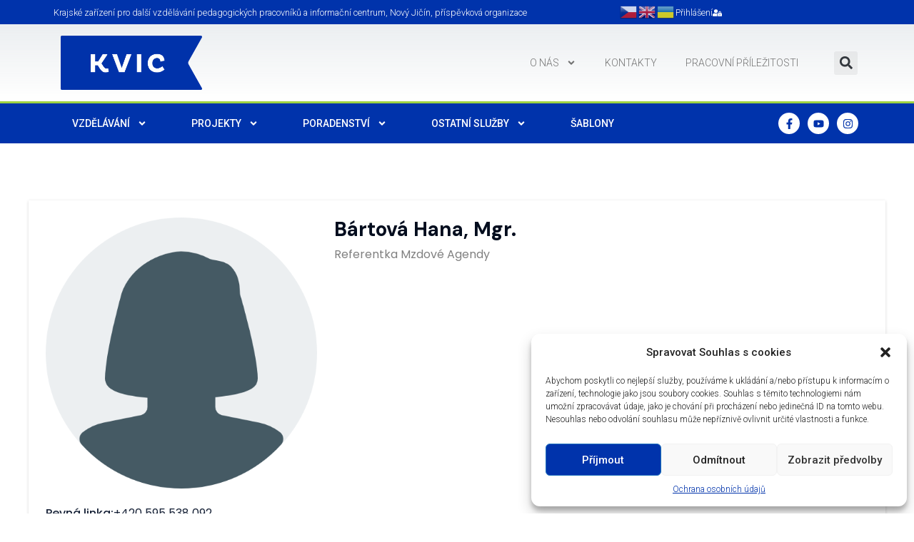

--- FILE ---
content_type: text/html; charset=UTF-8
request_url: http://new.kvic.cz/team-members/mgr-hana-bartova/
body_size: 49820
content:
<!doctype html>
<html lang="cs">
<head>
	<meta charset="UTF-8">
		<meta name="viewport" content="width=device-width, initial-scale=1">
	<link rel="profile" href="https://gmpg.org/xfn/11">
	<link rel="stylesheet" href="https://cdnjs.cloudflare.com/ajax/libs/font-awesome/5.15.4/css/all.min.css"></link>
	<title>Bártová Hana, Mgr. &#8211; Krajské zařízení pro další vzdělávání pedagogických pracovníků a informační centrum, Nový Jičín, příspěvková organizace</title>
<meta name='robots' content='max-image-preview:large' />
<link rel='dns-prefetch' href='//www.kvic.cz' />
<link rel='dns-prefetch' href='//use.fontawesome.com' />
<link rel="alternate" type="application/rss+xml" title="Krajské zařízení pro další vzdělávání pedagogických pracovníků a informační centrum, Nový Jičín, příspěvková organizace &raquo; RSS zdroj" href="https://www.kvic.cz/feed/" />
<link rel="alternate" type="application/rss+xml" title="Krajské zařízení pro další vzdělávání pedagogických pracovníků a informační centrum, Nový Jičín, příspěvková organizace &raquo; RSS komentářů" href="https://www.kvic.cz/comments/feed/" />
<script>
window._wpemojiSettings = {"baseUrl":"https:\/\/s.w.org\/images\/core\/emoji\/14.0.0\/72x72\/","ext":".png","svgUrl":"https:\/\/s.w.org\/images\/core\/emoji\/14.0.0\/svg\/","svgExt":".svg","source":{"concatemoji":"http:\/\/www.kvic.cz\/wp-includes\/js\/wp-emoji-release.min.js?ver=6.2"}};
/*! This file is auto-generated */
!function(e,a,t){var n,r,o,i=a.createElement("canvas"),p=i.getContext&&i.getContext("2d");function s(e,t){p.clearRect(0,0,i.width,i.height),p.fillText(e,0,0);e=i.toDataURL();return p.clearRect(0,0,i.width,i.height),p.fillText(t,0,0),e===i.toDataURL()}function c(e){var t=a.createElement("script");t.src=e,t.defer=t.type="text/javascript",a.getElementsByTagName("head")[0].appendChild(t)}for(o=Array("flag","emoji"),t.supports={everything:!0,everythingExceptFlag:!0},r=0;r<o.length;r++)t.supports[o[r]]=function(e){if(p&&p.fillText)switch(p.textBaseline="top",p.font="600 32px Arial",e){case"flag":return s("\ud83c\udff3\ufe0f\u200d\u26a7\ufe0f","\ud83c\udff3\ufe0f\u200b\u26a7\ufe0f")?!1:!s("\ud83c\uddfa\ud83c\uddf3","\ud83c\uddfa\u200b\ud83c\uddf3")&&!s("\ud83c\udff4\udb40\udc67\udb40\udc62\udb40\udc65\udb40\udc6e\udb40\udc67\udb40\udc7f","\ud83c\udff4\u200b\udb40\udc67\u200b\udb40\udc62\u200b\udb40\udc65\u200b\udb40\udc6e\u200b\udb40\udc67\u200b\udb40\udc7f");case"emoji":return!s("\ud83e\udef1\ud83c\udffb\u200d\ud83e\udef2\ud83c\udfff","\ud83e\udef1\ud83c\udffb\u200b\ud83e\udef2\ud83c\udfff")}return!1}(o[r]),t.supports.everything=t.supports.everything&&t.supports[o[r]],"flag"!==o[r]&&(t.supports.everythingExceptFlag=t.supports.everythingExceptFlag&&t.supports[o[r]]);t.supports.everythingExceptFlag=t.supports.everythingExceptFlag&&!t.supports.flag,t.DOMReady=!1,t.readyCallback=function(){t.DOMReady=!0},t.supports.everything||(n=function(){t.readyCallback()},a.addEventListener?(a.addEventListener("DOMContentLoaded",n,!1),e.addEventListener("load",n,!1)):(e.attachEvent("onload",n),a.attachEvent("onreadystatechange",function(){"complete"===a.readyState&&t.readyCallback()})),(e=t.source||{}).concatemoji?c(e.concatemoji):e.wpemoji&&e.twemoji&&(c(e.twemoji),c(e.wpemoji)))}(window,document,window._wpemojiSettings);
</script>
<style>
img.wp-smiley,
img.emoji {
	display: inline !important;
	border: none !important;
	box-shadow: none !important;
	height: 1em !important;
	width: 1em !important;
	margin: 0 0.07em !important;
	vertical-align: -0.1em !important;
	background: none !important;
	padding: 0 !important;
}
</style>
	<link rel='stylesheet' id='kvic-pracovni-prilezitosti-css' href='http://www.kvic.cz/wp-content/plugins/KVIC-pracovni-prilezitosti/public/css/kvic-pracovni-prilezitosti-public.css?ver=1.0.0' media='all' />
<link rel='stylesheet' id='wp-block-library-css' href='http://www.kvic.cz/wp-includes/css/dist/block-library/style.min.css?ver=6.2' media='all' />
<link rel='stylesheet' id='classic-theme-styles-css' href='http://www.kvic.cz/wp-includes/css/classic-themes.min.css?ver=6.2' media='all' />
<style id='global-styles-inline-css'>
body{--wp--preset--color--black: #000000;--wp--preset--color--cyan-bluish-gray: #abb8c3;--wp--preset--color--white: #ffffff;--wp--preset--color--pale-pink: #f78da7;--wp--preset--color--vivid-red: #cf2e2e;--wp--preset--color--luminous-vivid-orange: #ff6900;--wp--preset--color--luminous-vivid-amber: #fcb900;--wp--preset--color--light-green-cyan: #7bdcb5;--wp--preset--color--vivid-green-cyan: #00d084;--wp--preset--color--pale-cyan-blue: #8ed1fc;--wp--preset--color--vivid-cyan-blue: #0693e3;--wp--preset--color--vivid-purple: #9b51e0;--wp--preset--gradient--vivid-cyan-blue-to-vivid-purple: linear-gradient(135deg,rgba(6,147,227,1) 0%,rgb(155,81,224) 100%);--wp--preset--gradient--light-green-cyan-to-vivid-green-cyan: linear-gradient(135deg,rgb(122,220,180) 0%,rgb(0,208,130) 100%);--wp--preset--gradient--luminous-vivid-amber-to-luminous-vivid-orange: linear-gradient(135deg,rgba(252,185,0,1) 0%,rgba(255,105,0,1) 100%);--wp--preset--gradient--luminous-vivid-orange-to-vivid-red: linear-gradient(135deg,rgba(255,105,0,1) 0%,rgb(207,46,46) 100%);--wp--preset--gradient--very-light-gray-to-cyan-bluish-gray: linear-gradient(135deg,rgb(238,238,238) 0%,rgb(169,184,195) 100%);--wp--preset--gradient--cool-to-warm-spectrum: linear-gradient(135deg,rgb(74,234,220) 0%,rgb(151,120,209) 20%,rgb(207,42,186) 40%,rgb(238,44,130) 60%,rgb(251,105,98) 80%,rgb(254,248,76) 100%);--wp--preset--gradient--blush-light-purple: linear-gradient(135deg,rgb(255,206,236) 0%,rgb(152,150,240) 100%);--wp--preset--gradient--blush-bordeaux: linear-gradient(135deg,rgb(254,205,165) 0%,rgb(254,45,45) 50%,rgb(107,0,62) 100%);--wp--preset--gradient--luminous-dusk: linear-gradient(135deg,rgb(255,203,112) 0%,rgb(199,81,192) 50%,rgb(65,88,208) 100%);--wp--preset--gradient--pale-ocean: linear-gradient(135deg,rgb(255,245,203) 0%,rgb(182,227,212) 50%,rgb(51,167,181) 100%);--wp--preset--gradient--electric-grass: linear-gradient(135deg,rgb(202,248,128) 0%,rgb(113,206,126) 100%);--wp--preset--gradient--midnight: linear-gradient(135deg,rgb(2,3,129) 0%,rgb(40,116,252) 100%);--wp--preset--duotone--dark-grayscale: url('#wp-duotone-dark-grayscale');--wp--preset--duotone--grayscale: url('#wp-duotone-grayscale');--wp--preset--duotone--purple-yellow: url('#wp-duotone-purple-yellow');--wp--preset--duotone--blue-red: url('#wp-duotone-blue-red');--wp--preset--duotone--midnight: url('#wp-duotone-midnight');--wp--preset--duotone--magenta-yellow: url('#wp-duotone-magenta-yellow');--wp--preset--duotone--purple-green: url('#wp-duotone-purple-green');--wp--preset--duotone--blue-orange: url('#wp-duotone-blue-orange');--wp--preset--font-size--small: 13px;--wp--preset--font-size--medium: 20px;--wp--preset--font-size--large: 36px;--wp--preset--font-size--x-large: 42px;--wp--preset--spacing--20: 0.44rem;--wp--preset--spacing--30: 0.67rem;--wp--preset--spacing--40: 1rem;--wp--preset--spacing--50: 1.5rem;--wp--preset--spacing--60: 2.25rem;--wp--preset--spacing--70: 3.38rem;--wp--preset--spacing--80: 5.06rem;--wp--preset--shadow--natural: 6px 6px 9px rgba(0, 0, 0, 0.2);--wp--preset--shadow--deep: 12px 12px 50px rgba(0, 0, 0, 0.4);--wp--preset--shadow--sharp: 6px 6px 0px rgba(0, 0, 0, 0.2);--wp--preset--shadow--outlined: 6px 6px 0px -3px rgba(255, 255, 255, 1), 6px 6px rgba(0, 0, 0, 1);--wp--preset--shadow--crisp: 6px 6px 0px rgba(0, 0, 0, 1);}:where(.is-layout-flex){gap: 0.5em;}body .is-layout-flow > .alignleft{float: left;margin-inline-start: 0;margin-inline-end: 2em;}body .is-layout-flow > .alignright{float: right;margin-inline-start: 2em;margin-inline-end: 0;}body .is-layout-flow > .aligncenter{margin-left: auto !important;margin-right: auto !important;}body .is-layout-constrained > .alignleft{float: left;margin-inline-start: 0;margin-inline-end: 2em;}body .is-layout-constrained > .alignright{float: right;margin-inline-start: 2em;margin-inline-end: 0;}body .is-layout-constrained > .aligncenter{margin-left: auto !important;margin-right: auto !important;}body .is-layout-constrained > :where(:not(.alignleft):not(.alignright):not(.alignfull)){max-width: var(--wp--style--global--content-size);margin-left: auto !important;margin-right: auto !important;}body .is-layout-constrained > .alignwide{max-width: var(--wp--style--global--wide-size);}body .is-layout-flex{display: flex;}body .is-layout-flex{flex-wrap: wrap;align-items: center;}body .is-layout-flex > *{margin: 0;}:where(.wp-block-columns.is-layout-flex){gap: 2em;}.has-black-color{color: var(--wp--preset--color--black) !important;}.has-cyan-bluish-gray-color{color: var(--wp--preset--color--cyan-bluish-gray) !important;}.has-white-color{color: var(--wp--preset--color--white) !important;}.has-pale-pink-color{color: var(--wp--preset--color--pale-pink) !important;}.has-vivid-red-color{color: var(--wp--preset--color--vivid-red) !important;}.has-luminous-vivid-orange-color{color: var(--wp--preset--color--luminous-vivid-orange) !important;}.has-luminous-vivid-amber-color{color: var(--wp--preset--color--luminous-vivid-amber) !important;}.has-light-green-cyan-color{color: var(--wp--preset--color--light-green-cyan) !important;}.has-vivid-green-cyan-color{color: var(--wp--preset--color--vivid-green-cyan) !important;}.has-pale-cyan-blue-color{color: var(--wp--preset--color--pale-cyan-blue) !important;}.has-vivid-cyan-blue-color{color: var(--wp--preset--color--vivid-cyan-blue) !important;}.has-vivid-purple-color{color: var(--wp--preset--color--vivid-purple) !important;}.has-black-background-color{background-color: var(--wp--preset--color--black) !important;}.has-cyan-bluish-gray-background-color{background-color: var(--wp--preset--color--cyan-bluish-gray) !important;}.has-white-background-color{background-color: var(--wp--preset--color--white) !important;}.has-pale-pink-background-color{background-color: var(--wp--preset--color--pale-pink) !important;}.has-vivid-red-background-color{background-color: var(--wp--preset--color--vivid-red) !important;}.has-luminous-vivid-orange-background-color{background-color: var(--wp--preset--color--luminous-vivid-orange) !important;}.has-luminous-vivid-amber-background-color{background-color: var(--wp--preset--color--luminous-vivid-amber) !important;}.has-light-green-cyan-background-color{background-color: var(--wp--preset--color--light-green-cyan) !important;}.has-vivid-green-cyan-background-color{background-color: var(--wp--preset--color--vivid-green-cyan) !important;}.has-pale-cyan-blue-background-color{background-color: var(--wp--preset--color--pale-cyan-blue) !important;}.has-vivid-cyan-blue-background-color{background-color: var(--wp--preset--color--vivid-cyan-blue) !important;}.has-vivid-purple-background-color{background-color: var(--wp--preset--color--vivid-purple) !important;}.has-black-border-color{border-color: var(--wp--preset--color--black) !important;}.has-cyan-bluish-gray-border-color{border-color: var(--wp--preset--color--cyan-bluish-gray) !important;}.has-white-border-color{border-color: var(--wp--preset--color--white) !important;}.has-pale-pink-border-color{border-color: var(--wp--preset--color--pale-pink) !important;}.has-vivid-red-border-color{border-color: var(--wp--preset--color--vivid-red) !important;}.has-luminous-vivid-orange-border-color{border-color: var(--wp--preset--color--luminous-vivid-orange) !important;}.has-luminous-vivid-amber-border-color{border-color: var(--wp--preset--color--luminous-vivid-amber) !important;}.has-light-green-cyan-border-color{border-color: var(--wp--preset--color--light-green-cyan) !important;}.has-vivid-green-cyan-border-color{border-color: var(--wp--preset--color--vivid-green-cyan) !important;}.has-pale-cyan-blue-border-color{border-color: var(--wp--preset--color--pale-cyan-blue) !important;}.has-vivid-cyan-blue-border-color{border-color: var(--wp--preset--color--vivid-cyan-blue) !important;}.has-vivid-purple-border-color{border-color: var(--wp--preset--color--vivid-purple) !important;}.has-vivid-cyan-blue-to-vivid-purple-gradient-background{background: var(--wp--preset--gradient--vivid-cyan-blue-to-vivid-purple) !important;}.has-light-green-cyan-to-vivid-green-cyan-gradient-background{background: var(--wp--preset--gradient--light-green-cyan-to-vivid-green-cyan) !important;}.has-luminous-vivid-amber-to-luminous-vivid-orange-gradient-background{background: var(--wp--preset--gradient--luminous-vivid-amber-to-luminous-vivid-orange) !important;}.has-luminous-vivid-orange-to-vivid-red-gradient-background{background: var(--wp--preset--gradient--luminous-vivid-orange-to-vivid-red) !important;}.has-very-light-gray-to-cyan-bluish-gray-gradient-background{background: var(--wp--preset--gradient--very-light-gray-to-cyan-bluish-gray) !important;}.has-cool-to-warm-spectrum-gradient-background{background: var(--wp--preset--gradient--cool-to-warm-spectrum) !important;}.has-blush-light-purple-gradient-background{background: var(--wp--preset--gradient--blush-light-purple) !important;}.has-blush-bordeaux-gradient-background{background: var(--wp--preset--gradient--blush-bordeaux) !important;}.has-luminous-dusk-gradient-background{background: var(--wp--preset--gradient--luminous-dusk) !important;}.has-pale-ocean-gradient-background{background: var(--wp--preset--gradient--pale-ocean) !important;}.has-electric-grass-gradient-background{background: var(--wp--preset--gradient--electric-grass) !important;}.has-midnight-gradient-background{background: var(--wp--preset--gradient--midnight) !important;}.has-small-font-size{font-size: var(--wp--preset--font-size--small) !important;}.has-medium-font-size{font-size: var(--wp--preset--font-size--medium) !important;}.has-large-font-size{font-size: var(--wp--preset--font-size--large) !important;}.has-x-large-font-size{font-size: var(--wp--preset--font-size--x-large) !important;}
.wp-block-navigation a:where(:not(.wp-element-button)){color: inherit;}
:where(.wp-block-columns.is-layout-flex){gap: 2em;}
.wp-block-pullquote{font-size: 1.5em;line-height: 1.6;}
</style>
<link rel='stylesheet' id='kvic-index-css' href='http://www.kvic.cz/wp-content/plugins/KVIC-index/public/css/kvic-index-public.css?ver=1.0.0' media='all' />
<link rel='stylesheet' id='kvic-kurzy-detail-css' href='http://www.kvic.cz/wp-content/plugins/KVIC-kurzy-detail/public/css/kvic-kurzy-detail-public.css?ver=1.0.0' media='all' />
<link rel='stylesheet' id='kvic-prihlaska-studium-css' href='http://www.kvic.cz/wp-content/plugins/KVIC-prihlaska-studium/public/css/kvic-prihlaska-studium-public.css?ver=1.0.0' media='all' />
<link rel='stylesheet' id='kvic-prihlaska-css' href='http://www.kvic.cz/wp-content/plugins/KVIC-prihlaska/public/css/kvic-prihlaska-public.css?ver=1.0.0' media='all' />
<link rel='stylesheet' id='kvic-projekty-css' href='http://www.kvic.cz/wp-content/plugins/KVIC-projekty/public/css/kvic-projekty-public.css?ver=1.0.0' media='all' />
<link rel='stylesheet' id='kvic-studia-css' href='http://www.kvic.cz/wp-content/plugins/KVIC-studia/public/css/kvic-studia-public.css?ver=1.0.0' media='all' />
<link rel='stylesheet' id='ctmfe_styles-css' href='http://www.kvic.cz/wp-content/plugins/custom-post-type-templates-for-elementor/styles/frontend.css?ver=6.2' media='all' />
<link rel='stylesheet' id='wpdm-font-awesome-css' href='http://www.kvic.cz/wp-content/plugins/download-manager/assets/fontawesome/css/all.min.css?ver=6.2' media='all' />
<link rel='stylesheet' id='wpdm-front-bootstrap-css' href='http://www.kvic.cz/wp-content/plugins/download-manager/assets/bootstrap/css/bootstrap.min.css?ver=6.2' media='all' />
<link rel='stylesheet' id='wpdm-front-css' href='http://www.kvic.cz/wp-content/plugins/download-manager/assets/css/front.css?ver=6.2' media='all' />
<link rel='stylesheet' id='cmplz-general-css' href='http://www.kvic.cz/wp-content/plugins/complianz-gdpr/assets/css/cookieblocker.min.css?ver=6.4.3' media='all' />
<link rel='stylesheet' id='hello-elementor-css' href='http://www.kvic.cz/wp-content/themes/hello-elementor/style.min.css?ver=2.6.1' media='all' />
<link rel='stylesheet' id='hello-elementor-theme-style-css' href='http://www.kvic.cz/wp-content/themes/hello-elementor/theme.min.css?ver=2.6.1' media='all' />
<link rel='stylesheet' id='elementor-frontend-css' href='http://www.kvic.cz/wp-content/plugins/elementor/assets/css/frontend-lite.min.css?ver=3.12.1' media='all' />
<style id='elementor-frontend-inline-css'>
.elementor-kit-5{--e-global-color-primary:#0033AB;--e-global-color-secondary:#9ED342;--e-global-color-text:#000000;--e-global-color-accent:#042984;--e-global-color-3c1cb21:#7D7D7D;--e-global-color-83345ee:#FFFFFF;--e-global-typography-primary-font-family:"Roboto";--e-global-typography-primary-font-size:16px;--e-global-typography-primary-font-weight:300;--e-global-typography-secondary-font-family:"Roboto Slab";--e-global-typography-secondary-font-weight:400;--e-global-typography-text-font-family:"Roboto";--e-global-typography-text-font-size:16px;--e-global-typography-text-font-weight:300;--e-global-typography-accent-font-family:"Roboto";--e-global-typography-accent-font-weight:500;--e-global-typography-64fc7e4-font-family:"Pluto";--e-global-typography-0208d9e-font-family:"Pluto Sans";--e-global-typography-96aca29-font-family:"Pluto Cond";--e-global-typography-6678501-font-size:20px;--e-global-typography-6678501-font-weight:500;--e-global-typography-221940f-font-family:"Pluto";--e-global-typography-221940f-font-weight:700;--e-global-typography-291a156-font-family:"Montserrat";--e-global-typography-291a156-font-size:16px;--e-global-typography-291a156-line-height:20px;font-family:"Roboto";font-size:16px;font-weight:300;}.elementor-kit-5 h1{color:var( --e-global-color-primary );font-family:"Pluto";font-size:30px;font-weight:bold;}.elementor-kit-5 h2{color:var( --e-global-color-primary );font-family:"Roboto";font-size:20px;font-weight:300;}.elementor-kit-5 h3{color:var( --e-global-color-primary );}.elementor-kit-5 h4{color:var( --e-global-color-primary );}.elementor-kit-5 button,.elementor-kit-5 input[type="button"],.elementor-kit-5 input[type="submit"],.elementor-kit-5 .elementor-button{font-family:var( --e-global-typography-primary-font-family );font-size:var( --e-global-typography-primary-font-size );font-weight:var( --e-global-typography-primary-font-weight );color:var( --e-global-color-83345ee );background-color:var( --e-global-color-primary );border-style:solid;border-width:0px 0px 0px 0px;}.elementor-kit-5 button:hover,.elementor-kit-5 button:focus,.elementor-kit-5 input[type="button"]:hover,.elementor-kit-5 input[type="button"]:focus,.elementor-kit-5 input[type="submit"]:hover,.elementor-kit-5 input[type="submit"]:focus,.elementor-kit-5 .elementor-button:hover,.elementor-kit-5 .elementor-button:focus{background-color:var( --e-global-color-secondary );}.elementor-section.elementor-section-boxed > .elementor-container{max-width:1140px;}.e-con{--container-max-width:1140px;}.elementor-widget:not(:last-child){margin-block-end:20px;}.elementor-element{--widgets-spacing:20px 20px;}{}h1.entry-title{display:var(--page-title-display);}.elementor-kit-5 e-page-transition{background-color:#FFBC7D;}.site-header{padding-inline-end:0px;padding-inline-start:0px;}@media(max-width:1024px){.elementor-kit-5 button,.elementor-kit-5 input[type="button"],.elementor-kit-5 input[type="submit"],.elementor-kit-5 .elementor-button{font-size:var( --e-global-typography-primary-font-size );}.elementor-section.elementor-section-boxed > .elementor-container{max-width:1024px;}.e-con{--container-max-width:1024px;}}@media(max-width:767px){.elementor-kit-5 button,.elementor-kit-5 input[type="button"],.elementor-kit-5 input[type="submit"],.elementor-kit-5 .elementor-button{font-size:var( --e-global-typography-primary-font-size );}.elementor-section.elementor-section-boxed > .elementor-container{max-width:767px;}.e-con{--container-max-width:767px;}}/* Start custom CSS */hr {color: #dadada;}

#kvic-kurzy-search-results {
    padding-bottom: 30px;
}

.katalogCislo {
    color: #aaa;
}

#kvic-kurzy-search-results .resultRow {
    border-radius: 5px;
}
#kvic-kurzy-akreditovano, #kvic-kurzy-webinar {
    display: flex;
}

.wppd-ui-toggle {
    margin: auto !important;
    width: 50%;
}

input[type="checkbox"].wppd-ui-toggle:after {
    display: block;
}

#kvic-kurzy-search-results .sidePart {
    border-right: unset;
    position: relative;
}
#kvic-kurzy-search-results .sidePart:after {
    content: '';
    height: 90%;
    position: absolute;
    right: 0%;
    top: 5%;
    border-right: 1px dashed #aaa;
}

.kontejner-index {
    display: flex;
}

.side {
    display: flex;
    flex-direction: column;
}
.side a {
    background-color: #ececec;
    color: #000;
    padding: 8px;
    border-radius: 5px;
    margin-bottom: 5px;
}
.side a:hover {
    background-color: #0033ab;
    color: #fff;
}
.mytable td:first-child{
    background-color: #ececec !important;
    color: #000;
}
.mytable td {
    vertical-align: middle;
    border-color:#dadada;
}
.fullName {
    font-weight: 700;
    color: #0033ab;
    margin-bottom: 10px;
    font-size: 20px;
}
.course, .dateStart {
    margin-bottom: 5px;
}
.totalHours {
    margin-bottom: 20px;
}
.main-detail {
    width: 100%;
}
.main-detail a {
    background-color: #ececec;
    color: #000;
    padding: 8px;
    border-radius: 5px;
    margin-bottom: 5px;
}
.main-detail a:hover {
    background-color: #0033ab;
    color: #fff;
}
.table-index tr:first-child {
    background-color: #ececec;
    text-align: left;
    font-size: 12px;

}
.table-index {
    border-color: #dadada;
    font-size: 1em;
}

.page_number {
    margin-bottom:5px;
}

.sablony i {
    color:#0033ab;
}
.dalsi_info .item {
    display: inline-flex;
    align-items: center;
}

@media screen and (max-width: 767px) {
.page-header {
	margin: 1.5rem 0;
	}

.kvic-kurzy-search-filtr-row {
	display: flex;
	flex-wrap: wrap;
	justify-content: center;
	}

#kvic-kurzy-search-filtr {
    padding: 10px;
}

#kvic-kurzy-search-filtr #nazev_katalogCislo {
	width: 100%;
	height: 45px;
	}

#kvic-kurzy-search-filtr #datZac, #datKon, #lektor, #mistoKonani, #rozsah, #period {
	width: 100% !important;
	height: 45px;
	}

#kvic-kurzy-search-filtr, #kvic-kurzy-search-filtr select[id="rozsah"] {
    margin-bottom: 1em;
}
#kvic-kurzy-search-filtr, #kvic-kurzy-search-filtr select[id="period"] {
    margin-bottom: 1em;
}
	
#kvic-kurzy-search-filtr #cilovaSkupina, #typOrganizace, #priorita {
	width: 100%;
	margin-bottom: 1em;
	margin-right: 0px !important;
	height: 45px;
	}

label[for=akreditovano], label[for=online] {
    font-size: smaller;
    margin: auto 5px;
}

#kvic-kurzy-search-results .resultRow {
	display: block;
	margin: 10px;
	padding: 10px;
	}
	
#kvic-kurzy-search-results .resultRow a {
	text-decoration: none;
	}
	
#kvic-kurzy-search-results .sidePart {
	display: flex;
	width: unset;
	font-size: smaller;
	border-right: unset;
	border-bottom: 1px dotted grey;
	padding: 0 0 10px 0;
	}

#kvic-kurzy-search-results .sidePart:after {
    border-right: unset;
}
	
#kvic-kurzy-search-results .mainPart {
	display: block;
	width: 100%;
	flex-direction: column;
	padding: 10px 0 0 0;
	}
	
.nazev {
	margin-bottom: 10px;
	}
	
.resultRow .upozorneni {
    font-size: smaller;
    margin-bottom: 10px;
}
	
.dalsi_info {
	position: relative;
	display: flex;
	justify-content: flex-start;
	font-size: small;
	}

.dalsi_info .item {
	width: auto;
	padding: 2px 5px 2px 5px;
	}

.dalsi_info .katalogCislo {
	display: none;
	}
	
.fas {
    width: 1.2rem;
}
.row {
    flex-direction: column;
}
.row-control {
    margin-bottom: 10px;
    width: 100%;
}
.row-control-small {
    width: 50%;
}
.row-control-medium {
    width: 100%;
}
#kvic-prihlaska .resultRow {
    flex-direction:column;
}
#kvic-prihlaska .sidePart {
    width: 100%;
    display:flex;
    font-size: 12px;
}
#kvic-kurzy-detail-container {
    display: flex;
    flex-direction:column;
}
#kvic-kurzy-detail-nazev {
    width: 100%;
}
#kvic-kurzy-detail-prihlaseni {
    width: 100%;
    text-align: left;
}
hr.separator {
    margin: 10px 0px;
}
#kvic-kurzy-detail-content {
    flex-direction:column;
}
#kvic-kurzy-detail-sidepanel {
    display: flex;
    width: 100%;
    flex-wrap: wrap;
}
#kvic-kurzy-detail-sidepanel .legend_group {
    width:50%;
}
#kvic-kurzy-detail-main {
    width: 100%;
}
.kvic-kurzy-detail-sezeni-row {
    display: flex;
    flex-direction: column;
    margin-bottom: 10px;
}
.gs-team-horizontal-two .single-member-div .single-member {
    border-radius:10px !important;
    padding: 0px !important;
    box-shadow: unset !important;
    flex-direction: column;
}
.gs-team-horizontal-two .single-member-div {
    min-width:100% !important;
}
.gs-team-horizontal-two .single-member-div .gs_team_image__wrapper {
    flex: 1 0 100% !important;
    width: 20% !important;
}
.gs_team_area.gs-team-table-five table tbody tr.single-member-div {
    display:grid !important;
    grid-template-columns: 0% 40% 60%;
    grid-column-gap: 15px;
}
td.gs_team_image__td {
    grid-column: 1;
}
td.gs_team_name__td {
    grid-column: 2;
    grid-row: 1/2;
}
td.gs_team_tab {
    grid-column: 3;
    grid-row: 1;
    padding-top: 0px !important;
}
td.gs_team_tab2 {
    grid-column: 3;
    grid-row: 2;
}
.osoba {
    display: flex;
    flex-direction:column;
    padding: 10px;
    border-radius:10px;
    box-shadow: #dadada 1px 1px 5px;
    margin-bottom: 10px;
    align-items:center;
}
.gs_team_image__td {
    width: 20%;
    padding-bottom:10px;
}
.gs_team_name__td {
    text-align:center;
    padding-bottom:10px;
}
.gstm-tab {
    margin-bottom: 5px;
}
.kontejner-index {
    flex-direction: column-reverse;
}

.side {
    width: 100%;
    padding:0 0 20px 0;
}
.main {
    width: 100%;
}
.mytable td:first-child{
    font-size: 10px;
    width: 25%;
}
.employee-list-wrap .sidePart {
    width:100%;
    border-right: unset;
}
.employee-list-wrap .resultRow {
    flex-direction:column;
}
.wrap-job {
    padding: 0 3%;
}
.wp-block-button.has-custom-font-size.tlacitko-kurz-clanek.has-small-font-size {
    line-height: 1.2rem;
}
}

@media screen and (min-width: 768px) and (max-width: 991px) {
.page-header {
	margin: 1.5rem 0;
	}

.kvic-kurzy-search-filtr-row {
	display: flex;
	justify-content: center;
	column-gap: 1%;
	align-items: baseline;
	}
	
#kvic-kurzy-search-filtr {
    padding: 10px;
}

#kvic-kurzy-search-filtr #nazev_katalogCislo {
	width: 100%;
	height: 45px;
	}

#kvic-kurzy-search-filtr #datZac, #datKon, #lektor, #mistoKonani {
	width: 24.2% !important;
	height: 45px;
	}
	
#kvic-kurzy-search-filtr #cilovaSkupina, #typOrganizace, #priorita {
    width: 100%;
	margin-bottom: 1em;
	height: 45px;
	margin-right: 0px !important;
	}

#kvic-kurzy-akreditovano, #kvic-kurzy-webinar {
}

label[for=akreditovano], label[for=online] {
    font-size: smaller;
    margin: auto 5px;
}
	
.wppd-ui-toggle {
	margin: 0px 10px !important;
	}

#kvic-kurzy-search-results .mainPart {
	display: block;
	width: 100%;
	flex-direction: column;
	padding: 10px 0 0 10px;
	}
	
#kvic-kurzy-search-results .resultRow {
	margin: 10px;
	padding: 10px;
	}
	
#kvic-kurzy-search-results .resultRow a {
	text-decoration: none;
	}

.sidePart {
    font-size: smaller;
    width: 20% !important;
}

.fas {
    width: 1.2rem;
}

.resultRow .upozorneni {
    font-size: smaller;
    margin-bottom: 10px;
}

.dalsi_info {
	position: relative;
	display: flex;
}
.row {
    flex-direction: column;
}
.row-control {
    margin-bottom: 10px;
}
.row-control-small {
    width: 25%;
}
.row-control-medium {
    width: 50%;
}
#kvic-kurzy-detail-container {
    max-width: 100%;
}
#kvic-kurzy-detail-sidepanel {
    width: 40%;
}
#kvic-kurzy-detail-main {
    width: 60%;
}
.kvic-kurzy-detail-sezeni-row .row_data {
    min-width: 20%;
}
.kvic-kurzy-detail-sezeni-row {
    display: flex;
    flex-direction: column;
    margin-bottom: 10px;
}
.gs-team-horizontal-two .single-member-div .gs_team_image__wrapper {
    flex: 1 0 100% !important;
    width: 50% !important;
}
.gs-team-horizontal-two .single-member-div .gs_member_info {
    padding: 30px 0px 0px 0px !important; 
}
.gs-team-horizontal-two .single-member-div .single-member {
    border-radius:10px !important;
    padding: 0px 30px !important;
    box-shadow: unset !important;
}
td.gs_team_name__td{
    width:30% !important;
}
.osoba {
    display: grid;
    grid-template-columns: 10% 50% 40%;
    grid-template-rows: auto;
    padding: 10px;
    border-radius:10px;
    box-shadow: #dadada 1px 1px 5px;
    margin-bottom: 10px;
    column-gap: 8px;
}
.gs_team_image__td {
    width: 80%;
}
.gs_team_name__td {
    grid-column: 2;
    grid-row: span 2;
}

.gs_team_tab {
    grid-column: 3;
    grid-row: 1;
}

.gs_team_tab2 {
    grid-column: 3;
    grid-row: 1;
}
.gstm-tab {
    margin-bottom: 5px;
}
.side {
    padding: 0 0 20px 10px;
}
.mytable td:first-child{
    font-size: 10px;
    width: 25%;
}
.wrap-job {
    padding: 0 3%;
}

}

@media screen and (min-width: 992px) {
.kvic-kurzy-search-filtr-row {
    font-size: smaller;
}

.kvic-kurzy-search-filtr-row {
	display: flex;
	justify-content: space-between;
	column-gap: 1%;
	align-items: baseline;
	}

#kvic-kurzy-search-filtr #nazev_katalogCislo {
    width: 50%;
	height: 45px;
	}

#kvic-kurzy-search-filtr #datZac, #datKon, #lektor, #mistoKonani {
	height: 45px;
	width: 15%;
	}
	
#kvic-kurzy-search-filtr #cilovaSkupina, #typOrganizace, #priorita {
	width: 100%;
	margin-bottom: 1em;
	height: 45px;
	margin-right: 0px !important;
	}

#kvic-kurzy-akreditovano, #kvic-kurzy-webinar {
    width: 100%;
}

label[for=akreditovano], label[for=online] {
    margin: auto 5px;
}
	
.wppd-ui-toggle {
	margin: 0px 10px !important;
	}

.fas {
    width: 1.2rem;
}

.sidePart {
    font-size: smaller;
    width: 13% !important;
}

.resultRow .upozorneni {
    font-size: smaller;
    margin-bottom: 10px;
}

.dalsi_info {
	position: relative;
	display: flex;
}
#kvic-kurzy-detail-prihlaseni {
    width: 19%;
}
.gs-team-horizontal-two .single-member-div .gs_team_image__wrapper {
    flex: 1 0 100px !important;
    height: 100px !important;
}
.gs-team-horizontal-two .single-member-div {
    min-width:30% !important;
}
.gs-team-horizontal-two .single-member-div .single-member {
    border-radius:10px !important;
    padding: 10px !important;
}

.osoba {
    display: grid;
    grid-template-columns: 10% 40% 50%;
    padding: 10px;
    border-radius:10px;
    box-shadow: #dadada 1px 1px 5px;
    margin-bottom: 10px;
    grid-column-gap: 10px;
}
.gs_team_image__td {
    width: 80%;
}
.tab12 {
    display: grid;
    grid-template-columns: 50% 50%;
}
.kontejner-osoby {width:100%;}
.side {
    padding: 0 0 20px 10px;
}
}

h1.entry-title {display:none;}

#kvic-kurzy-detail-sezeni-container {margin-top: 30px;}

.gs-member-name, .gs_member_info, .gs-member-desig {
        font-family: 'Roboto' !important;
        font-size: 14px;
}
.gs-member-name {
    font-weight: 700;
    color: #0033ab;
    font-size: 16px;
}
.gs_team_tab, .gs_team_tab2 {
    font-size: 14px;
}
.gs-team-horizontal-two .single-member-div .single-member {
    align-items: flex-start !important;
}
.kontakt-ikona {
    color: #fff;
    font-size: 12px !important;
}
.gs-member-email, .gs-member-lphon, .gs-member-cphon, .gs-member-loc {
    display:flex;
    flex-direction: row;
    align-items: center;
}
.ikonka {
    display:flex;
    justify-content: center;
    align-items: center;
    margin-right: 8px;
    width:20px;
    height:20px;
    background-color: #0033ab;
    border-radius: 50%;
}
table tbody>tr:nth-child(odd)>td, table tbody>tr:nth-child(odd)>th {
    background-color:transparent !important;
}
.gs_team_area.gs-team-table-five table tbody tr:hover:after {
    background-color: unset
    !important;
}
.gs_team_area.gs-team-table-five table .single-member .gs-member-name {
    color: #0033ab;
}
.gs_team_area.gs-team-table-five table .single-member:hover .gs-member-name {
    color: #0033ab !important;
}
.gs_team_area.gs-team-table-five table tbody tr:hover:after {
    background-color:transparent !important;
}
table tbody tr:hover>td, table tbody tr:hover>th {
    background-color: transparent !important;
}
.gs_team_area.gs-team-table-five table .single-member:hover .gs-member-desig {
    color: inherit !important;
}
.gs_team_image__wrapper {
    border-radius: 500px;
}
.gstm-tab, .gstm-tab2 {
    display: flex;
    flex-direction: column;
    gap: 5px
}

.content-job h4 {
    display: none;
}

h1.title-job {
    margin: 3% 0;
}

.gs_team_area {
    visibility: visible !important;
    opacity: 1 !important;
}

#kvic-kurzy-detail-nazev h2 {
    font-family: "Pluto";
    font-size: 28px;
}

.wp-block-file::before {
    content:"f0c6" !important;
}

@media print {
  a[href]:after {content:none;}
  .noprint {display: none;}
}

.elementor-accordion .elementor-tab-title .elementor-accordion-icon.elementor-accordion-icon-left
{padding-bottom: 30px;}

.item i {
    margin-right: 5px;
} 

.obsazenost-posledni {
    background-color: #FF9800;
    padding: 3px 3px 3px 5px;
    border-radius: 3px;
    color: #fff;
    width: 200px;
}
.obsazenost-naplneno {
    background-color: #F24726;
    padding: 3px 3px 3px 5px;
    border-radius: 3px;
    color: #fff;
    width: 200px;
}
.detail-obsazenost-volno {
    color: #9ED342;
}
.detail-obsazenost-posledni {
    color: #FF9800;
}
.detail-obsazenost-naplneno {
    color: #F24726;
}
.wp-block-group.kurz-clanek {
    border-left: 10px solid #0033ab;
    padding: 10px;
    margin: 0px 0px 20px;
}
.tribe-link-view-attendee {
    display: none;
}/* End custom CSS */
/* Start Custom Fonts CSS */@font-face {
	font-family: 'Pluto';
	font-style: normal;
	font-weight: normal;
	font-display: auto;
	src: url('/wp-includes/fonts/PlutoRegular.eot');
	src: url('/wp-includes/fonts/PlutoRegular.eot?#iefix') format('embedded-opentype'),
		url('/wp-includes/fonts/PlutoRegular.woff2') format('woff2'),
		url('/wp-includes/fonts/PlutoRegular.woff') format('woff'),
		url('/wp-includes/fonts/PlutoRegular.ttf') format('truetype'),
		url('/wp-includes/fonts/PlutoRegular.svg#Pluto') format('svg');
}
@font-face {
	font-family: 'Pluto';
	font-style: normal;
	font-weight: bold;
	font-display: auto;
	src: url('/wp-includes/fonts/PlutoBold.eot');
	src: url('/wp-includes/fonts/PlutoBold.eot?#iefix') format('embedded-opentype'),
		url('/wp-includes/fonts/PlutoBold.woff2') format('woff2'),
		url('/wp-includes/fonts/PlutoBold.woff') format('woff'),
		url('/wp-includes/fonts/PlutoBold.ttf') format('truetype'),
		url('/wp-includes/fonts/PlutoBold.svg#Pluto') format('svg');
}
@font-face {
	font-family: 'Pluto';
	font-style: normal;
	font-weight: 300;
	font-display: auto;
	src: url('/wp-includes/fonts/PlutoLight.eot');
	src: url('/wp-includes/fonts/PlutoLight.eot?#iefix') format('embedded-opentype'),
		url('/wp-includes/fonts/PlutoLight.woff2') format('woff2'),
		url('/wp-includes/fonts/PlutoLight.woff') format('woff'),
		url('/wp-includes/fonts/PlutoLight.ttf') format('truetype'),
		url('/wp-includes/fonts/PlutoLight.svg#Pluto') format('svg');
}
/* End Custom Fonts CSS */
/* Start Custom Fonts CSS *//* End Custom Fonts CSS */
/* Start Custom Fonts CSS *//* End Custom Fonts CSS */
.elementor-widget-nested-tabs > .elementor-widget-container > .e-n-tabs[data-touch-mode="false"] > .e-n-tabs-heading > .e-n-tab-title[aria-selected="false"]:hover{background:var( --e-global-color-accent );}.elementor-widget-nested-tabs > .elementor-widget-container > .e-n-tabs > .e-n-tabs-heading > .e-n-tab-title[aria-selected="true"], .elementor-widget-nested-tabs > .elementor-widget-container > .e-n-tabs[data-touch-mode="true"] > .e-n-tabs-heading > .e-n-tab-title[aria-selected="false"]:hover{background:var( --e-global-color-accent );}.elementor-widget-nested-tabs > .elementor-widget-container > .e-n-tabs > .e-n-tabs-heading > :is( .e-n-tab-title > .e-n-tab-title-text, .e-n-tab-title ){font-family:var( --e-global-typography-accent-font-family );font-weight:var( --e-global-typography-accent-font-weight );}.elementor-widget-heading .elementor-heading-title{color:var( --e-global-color-primary );font-family:var( --e-global-typography-primary-font-family );font-size:var( --e-global-typography-primary-font-size );font-weight:var( --e-global-typography-primary-font-weight );}.elementor-widget-image .widget-image-caption{color:var( --e-global-color-text );font-family:var( --e-global-typography-text-font-family );font-size:var( --e-global-typography-text-font-size );font-weight:var( --e-global-typography-text-font-weight );}.elementor-widget-text-editor{color:var( --e-global-color-text );font-family:var( --e-global-typography-text-font-family );font-size:var( --e-global-typography-text-font-size );font-weight:var( --e-global-typography-text-font-weight );}.elementor-widget-text-editor.elementor-drop-cap-view-stacked .elementor-drop-cap{background-color:var( --e-global-color-primary );}.elementor-widget-text-editor.elementor-drop-cap-view-framed .elementor-drop-cap, .elementor-widget-text-editor.elementor-drop-cap-view-default .elementor-drop-cap{color:var( --e-global-color-primary );border-color:var( --e-global-color-primary );}.elementor-widget-button .elementor-button{font-family:var( --e-global-typography-accent-font-family );font-weight:var( --e-global-typography-accent-font-weight );background-color:var( --e-global-color-accent );}.elementor-widget-divider{--divider-color:var( --e-global-color-secondary );}.elementor-widget-divider .elementor-divider__text{color:var( --e-global-color-secondary );font-family:var( --e-global-typography-secondary-font-family );font-weight:var( --e-global-typography-secondary-font-weight );}.elementor-widget-divider.elementor-view-stacked .elementor-icon{background-color:var( --e-global-color-secondary );}.elementor-widget-divider.elementor-view-framed .elementor-icon, .elementor-widget-divider.elementor-view-default .elementor-icon{color:var( --e-global-color-secondary );border-color:var( --e-global-color-secondary );}.elementor-widget-divider.elementor-view-framed .elementor-icon, .elementor-widget-divider.elementor-view-default .elementor-icon svg{fill:var( --e-global-color-secondary );}.elementor-widget-image-box .elementor-image-box-title{color:var( --e-global-color-primary );font-family:var( --e-global-typography-primary-font-family );font-size:var( --e-global-typography-primary-font-size );font-weight:var( --e-global-typography-primary-font-weight );}.elementor-widget-image-box .elementor-image-box-description{color:var( --e-global-color-text );font-family:var( --e-global-typography-text-font-family );font-size:var( --e-global-typography-text-font-size );font-weight:var( --e-global-typography-text-font-weight );}.elementor-widget-icon.elementor-view-stacked .elementor-icon{background-color:var( --e-global-color-primary );}.elementor-widget-icon.elementor-view-framed .elementor-icon, .elementor-widget-icon.elementor-view-default .elementor-icon{color:var( --e-global-color-primary );border-color:var( --e-global-color-primary );}.elementor-widget-icon.elementor-view-framed .elementor-icon, .elementor-widget-icon.elementor-view-default .elementor-icon svg{fill:var( --e-global-color-primary );}.elementor-widget-icon-box.elementor-view-stacked .elementor-icon{background-color:var( --e-global-color-primary );}.elementor-widget-icon-box.elementor-view-framed .elementor-icon, .elementor-widget-icon-box.elementor-view-default .elementor-icon{fill:var( --e-global-color-primary );color:var( --e-global-color-primary );border-color:var( --e-global-color-primary );}.elementor-widget-icon-box .elementor-icon-box-title{color:var( --e-global-color-primary );}.elementor-widget-icon-box .elementor-icon-box-title, .elementor-widget-icon-box .elementor-icon-box-title a{font-family:var( --e-global-typography-primary-font-family );font-size:var( --e-global-typography-primary-font-size );font-weight:var( --e-global-typography-primary-font-weight );}.elementor-widget-icon-box .elementor-icon-box-description{color:var( --e-global-color-text );font-family:var( --e-global-typography-text-font-family );font-size:var( --e-global-typography-text-font-size );font-weight:var( --e-global-typography-text-font-weight );}.elementor-widget-star-rating .elementor-star-rating__title{color:var( --e-global-color-text );font-family:var( --e-global-typography-text-font-family );font-size:var( --e-global-typography-text-font-size );font-weight:var( --e-global-typography-text-font-weight );}.elementor-widget-image-gallery .gallery-item .gallery-caption{font-family:var( --e-global-typography-accent-font-family );font-weight:var( --e-global-typography-accent-font-weight );}.elementor-widget-icon-list .elementor-icon-list-item:not(:last-child):after{border-color:var( --e-global-color-text );}.elementor-widget-icon-list .elementor-icon-list-icon i{color:var( --e-global-color-primary );}.elementor-widget-icon-list .elementor-icon-list-icon svg{fill:var( --e-global-color-primary );}.elementor-widget-icon-list .elementor-icon-list-item > .elementor-icon-list-text, .elementor-widget-icon-list .elementor-icon-list-item > a{font-family:var( --e-global-typography-text-font-family );font-size:var( --e-global-typography-text-font-size );font-weight:var( --e-global-typography-text-font-weight );}.elementor-widget-icon-list .elementor-icon-list-text{color:var( --e-global-color-secondary );}.elementor-widget-counter .elementor-counter-number-wrapper{color:var( --e-global-color-primary );font-family:var( --e-global-typography-primary-font-family );font-size:var( --e-global-typography-primary-font-size );font-weight:var( --e-global-typography-primary-font-weight );}.elementor-widget-counter .elementor-counter-title{color:var( --e-global-color-secondary );font-family:var( --e-global-typography-secondary-font-family );font-weight:var( --e-global-typography-secondary-font-weight );}.elementor-widget-progress .elementor-progress-wrapper .elementor-progress-bar{background-color:var( --e-global-color-primary );}.elementor-widget-progress .elementor-title{color:var( --e-global-color-primary );font-family:var( --e-global-typography-text-font-family );font-size:var( --e-global-typography-text-font-size );font-weight:var( --e-global-typography-text-font-weight );}.elementor-widget-testimonial .elementor-testimonial-content{color:var( --e-global-color-text );font-family:var( --e-global-typography-text-font-family );font-size:var( --e-global-typography-text-font-size );font-weight:var( --e-global-typography-text-font-weight );}.elementor-widget-testimonial .elementor-testimonial-name{color:var( --e-global-color-primary );font-family:var( --e-global-typography-primary-font-family );font-size:var( --e-global-typography-primary-font-size );font-weight:var( --e-global-typography-primary-font-weight );}.elementor-widget-testimonial .elementor-testimonial-job{color:var( --e-global-color-secondary );font-family:var( --e-global-typography-secondary-font-family );font-weight:var( --e-global-typography-secondary-font-weight );}.elementor-widget-tabs .elementor-tab-title, .elementor-widget-tabs .elementor-tab-title a{color:var( --e-global-color-primary );}.elementor-widget-tabs .elementor-tab-title.elementor-active,
					 .elementor-widget-tabs .elementor-tab-title.elementor-active a{color:var( --e-global-color-accent );}.elementor-widget-tabs .elementor-tab-title{font-family:var( --e-global-typography-primary-font-family );font-size:var( --e-global-typography-primary-font-size );font-weight:var( --e-global-typography-primary-font-weight );}.elementor-widget-tabs .elementor-tab-content{color:var( --e-global-color-text );font-family:var( --e-global-typography-text-font-family );font-size:var( --e-global-typography-text-font-size );font-weight:var( --e-global-typography-text-font-weight );}.elementor-widget-accordion .elementor-accordion-icon, .elementor-widget-accordion .elementor-accordion-title{color:var( --e-global-color-primary );}.elementor-widget-accordion .elementor-accordion-icon svg{fill:var( --e-global-color-primary );}.elementor-widget-accordion .elementor-active .elementor-accordion-icon, .elementor-widget-accordion .elementor-active .elementor-accordion-title{color:var( --e-global-color-accent );}.elementor-widget-accordion .elementor-active .elementor-accordion-icon svg{fill:var( --e-global-color-accent );}.elementor-widget-accordion .elementor-accordion-title{font-family:var( --e-global-typography-primary-font-family );font-size:var( --e-global-typography-primary-font-size );font-weight:var( --e-global-typography-primary-font-weight );}.elementor-widget-accordion .elementor-tab-content{color:var( --e-global-color-text );font-family:var( --e-global-typography-text-font-family );font-size:var( --e-global-typography-text-font-size );font-weight:var( --e-global-typography-text-font-weight );}.elementor-widget-toggle .elementor-toggle-title, .elementor-widget-toggle .elementor-toggle-icon{color:var( --e-global-color-primary );}.elementor-widget-toggle .elementor-toggle-icon svg{fill:var( --e-global-color-primary );}.elementor-widget-toggle .elementor-tab-title.elementor-active a, .elementor-widget-toggle .elementor-tab-title.elementor-active .elementor-toggle-icon{color:var( --e-global-color-accent );}.elementor-widget-toggle .elementor-toggle-title{font-family:var( --e-global-typography-primary-font-family );font-size:var( --e-global-typography-primary-font-size );font-weight:var( --e-global-typography-primary-font-weight );}.elementor-widget-toggle .elementor-tab-content{color:var( --e-global-color-text );font-family:var( --e-global-typography-text-font-family );font-size:var( --e-global-typography-text-font-size );font-weight:var( --e-global-typography-text-font-weight );}.elementor-widget-alert .elementor-alert-title{font-family:var( --e-global-typography-primary-font-family );font-size:var( --e-global-typography-primary-font-size );font-weight:var( --e-global-typography-primary-font-weight );}.elementor-widget-alert .elementor-alert-description{font-family:var( --e-global-typography-text-font-family );font-size:var( --e-global-typography-text-font-size );font-weight:var( --e-global-typography-text-font-weight );}.elementor-widget-text-path{font-family:var( --e-global-typography-text-font-family );font-size:var( --e-global-typography-text-font-size );font-weight:var( --e-global-typography-text-font-weight );}.elementor-widget-theme-site-logo .widget-image-caption{color:var( --e-global-color-text );font-family:var( --e-global-typography-text-font-family );font-size:var( --e-global-typography-text-font-size );font-weight:var( --e-global-typography-text-font-weight );}.elementor-widget-theme-site-title .elementor-heading-title{color:var( --e-global-color-primary );font-family:var( --e-global-typography-primary-font-family );font-size:var( --e-global-typography-primary-font-size );font-weight:var( --e-global-typography-primary-font-weight );}.elementor-widget-theme-page-title .elementor-heading-title{color:var( --e-global-color-primary );font-family:var( --e-global-typography-primary-font-family );font-size:var( --e-global-typography-primary-font-size );font-weight:var( --e-global-typography-primary-font-weight );}.elementor-widget-theme-post-title .elementor-heading-title{color:var( --e-global-color-primary );font-family:var( --e-global-typography-primary-font-family );font-size:var( --e-global-typography-primary-font-size );font-weight:var( --e-global-typography-primary-font-weight );}.elementor-widget-theme-post-excerpt .elementor-widget-container{color:var( --e-global-color-text );font-family:var( --e-global-typography-text-font-family );font-size:var( --e-global-typography-text-font-size );font-weight:var( --e-global-typography-text-font-weight );}.elementor-widget-theme-post-content{color:var( --e-global-color-text );font-family:var( --e-global-typography-text-font-family );font-size:var( --e-global-typography-text-font-size );font-weight:var( --e-global-typography-text-font-weight );}.elementor-widget-theme-post-featured-image .widget-image-caption{color:var( --e-global-color-text );font-family:var( --e-global-typography-text-font-family );font-size:var( --e-global-typography-text-font-size );font-weight:var( --e-global-typography-text-font-weight );}.elementor-widget-theme-archive-title .elementor-heading-title{color:var( --e-global-color-primary );font-family:var( --e-global-typography-primary-font-family );font-size:var( --e-global-typography-primary-font-size );font-weight:var( --e-global-typography-primary-font-weight );}.elementor-widget-archive-posts .elementor-post__title, .elementor-widget-archive-posts .elementor-post__title a{color:var( --e-global-color-secondary );font-family:var( --e-global-typography-primary-font-family );font-size:var( --e-global-typography-primary-font-size );font-weight:var( --e-global-typography-primary-font-weight );}.elementor-widget-archive-posts .elementor-post__meta-data{font-family:var( --e-global-typography-secondary-font-family );font-weight:var( --e-global-typography-secondary-font-weight );}.elementor-widget-archive-posts .elementor-post__excerpt p{font-family:var( --e-global-typography-text-font-family );font-size:var( --e-global-typography-text-font-size );font-weight:var( --e-global-typography-text-font-weight );}.elementor-widget-archive-posts .elementor-post__read-more{color:var( --e-global-color-accent );}.elementor-widget-archive-posts a.elementor-post__read-more{font-family:var( --e-global-typography-accent-font-family );font-weight:var( --e-global-typography-accent-font-weight );}.elementor-widget-archive-posts .elementor-post__card .elementor-post__badge{background-color:var( --e-global-color-accent );font-family:var( --e-global-typography-accent-font-family );font-weight:var( --e-global-typography-accent-font-weight );}.elementor-widget-archive-posts .elementor-pagination{font-family:var( --e-global-typography-secondary-font-family );font-weight:var( --e-global-typography-secondary-font-weight );}.elementor-widget-archive-posts .elementor-button{font-family:var( --e-global-typography-accent-font-family );font-weight:var( --e-global-typography-accent-font-weight );background-color:var( --e-global-color-accent );}.elementor-widget-archive-posts .e-load-more-message{font-family:var( --e-global-typography-secondary-font-family );font-weight:var( --e-global-typography-secondary-font-weight );}.elementor-widget-archive-posts .elementor-posts-nothing-found{color:var( --e-global-color-text );font-family:var( --e-global-typography-text-font-family );font-size:var( --e-global-typography-text-font-size );font-weight:var( --e-global-typography-text-font-weight );}.elementor-widget-loop-grid .elementor-pagination{font-family:var( --e-global-typography-secondary-font-family );font-weight:var( --e-global-typography-secondary-font-weight );}.elementor-widget-loop-grid .elementor-button{font-family:var( --e-global-typography-accent-font-family );font-weight:var( --e-global-typography-accent-font-weight );background-color:var( --e-global-color-accent );}.elementor-widget-loop-grid .e-load-more-message{font-family:var( --e-global-typography-secondary-font-family );font-weight:var( --e-global-typography-secondary-font-weight );}.elementor-widget-posts .elementor-post__title, .elementor-widget-posts .elementor-post__title a{color:var( --e-global-color-secondary );font-family:var( --e-global-typography-primary-font-family );font-size:var( --e-global-typography-primary-font-size );font-weight:var( --e-global-typography-primary-font-weight );}.elementor-widget-posts .elementor-post__meta-data{font-family:var( --e-global-typography-secondary-font-family );font-weight:var( --e-global-typography-secondary-font-weight );}.elementor-widget-posts .elementor-post__excerpt p{font-family:var( --e-global-typography-text-font-family );font-size:var( --e-global-typography-text-font-size );font-weight:var( --e-global-typography-text-font-weight );}.elementor-widget-posts .elementor-post__read-more{color:var( --e-global-color-accent );}.elementor-widget-posts a.elementor-post__read-more{font-family:var( --e-global-typography-accent-font-family );font-weight:var( --e-global-typography-accent-font-weight );}.elementor-widget-posts .elementor-post__card .elementor-post__badge{background-color:var( --e-global-color-accent );font-family:var( --e-global-typography-accent-font-family );font-weight:var( --e-global-typography-accent-font-weight );}.elementor-widget-posts .elementor-pagination{font-family:var( --e-global-typography-secondary-font-family );font-weight:var( --e-global-typography-secondary-font-weight );}.elementor-widget-posts .elementor-button{font-family:var( --e-global-typography-accent-font-family );font-weight:var( --e-global-typography-accent-font-weight );background-color:var( --e-global-color-accent );}.elementor-widget-posts .e-load-more-message{font-family:var( --e-global-typography-secondary-font-family );font-weight:var( --e-global-typography-secondary-font-weight );}.elementor-widget-portfolio a .elementor-portfolio-item__overlay{background-color:var( --e-global-color-accent );}.elementor-widget-portfolio .elementor-portfolio-item__title{font-family:var( --e-global-typography-primary-font-family );font-size:var( --e-global-typography-primary-font-size );font-weight:var( --e-global-typography-primary-font-weight );}.elementor-widget-portfolio .elementor-portfolio__filter{color:var( --e-global-color-text );font-family:var( --e-global-typography-primary-font-family );font-size:var( --e-global-typography-primary-font-size );font-weight:var( --e-global-typography-primary-font-weight );}.elementor-widget-portfolio .elementor-portfolio__filter.elementor-active{color:var( --e-global-color-primary );}.elementor-widget-gallery .elementor-gallery-item__title{font-family:var( --e-global-typography-primary-font-family );font-size:var( --e-global-typography-primary-font-size );font-weight:var( --e-global-typography-primary-font-weight );}.elementor-widget-gallery .elementor-gallery-item__description{font-family:var( --e-global-typography-text-font-family );font-size:var( --e-global-typography-text-font-size );font-weight:var( --e-global-typography-text-font-weight );}.elementor-widget-gallery{--galleries-title-color-normal:var( --e-global-color-primary );--galleries-title-color-hover:var( --e-global-color-secondary );--galleries-pointer-bg-color-hover:var( --e-global-color-accent );--gallery-title-color-active:var( --e-global-color-secondary );--galleries-pointer-bg-color-active:var( --e-global-color-accent );}.elementor-widget-gallery .elementor-gallery-title{font-family:var( --e-global-typography-primary-font-family );font-size:var( --e-global-typography-primary-font-size );font-weight:var( --e-global-typography-primary-font-weight );}.elementor-widget-form .elementor-field-group > label, .elementor-widget-form .elementor-field-subgroup label{color:var( --e-global-color-text );}.elementor-widget-form .elementor-field-group > label{font-family:var( --e-global-typography-text-font-family );font-size:var( --e-global-typography-text-font-size );font-weight:var( --e-global-typography-text-font-weight );}.elementor-widget-form .elementor-field-type-html{color:var( --e-global-color-text );font-family:var( --e-global-typography-text-font-family );font-size:var( --e-global-typography-text-font-size );font-weight:var( --e-global-typography-text-font-weight );}.elementor-widget-form .elementor-field-group .elementor-field{color:var( --e-global-color-text );}.elementor-widget-form .elementor-field-group .elementor-field, .elementor-widget-form .elementor-field-subgroup label{font-family:var( --e-global-typography-text-font-family );font-size:var( --e-global-typography-text-font-size );font-weight:var( --e-global-typography-text-font-weight );}.elementor-widget-form .elementor-button{font-family:var( --e-global-typography-accent-font-family );font-weight:var( --e-global-typography-accent-font-weight );}.elementor-widget-form .e-form__buttons__wrapper__button-next{background-color:var( --e-global-color-accent );}.elementor-widget-form .elementor-button[type="submit"]{background-color:var( --e-global-color-accent );}.elementor-widget-form .e-form__buttons__wrapper__button-previous{background-color:var( --e-global-color-accent );}.elementor-widget-form .elementor-message{font-family:var( --e-global-typography-text-font-family );font-size:var( --e-global-typography-text-font-size );font-weight:var( --e-global-typography-text-font-weight );}.elementor-widget-form .e-form__indicators__indicator, .elementor-widget-form .e-form__indicators__indicator__label{font-family:var( --e-global-typography-accent-font-family );font-weight:var( --e-global-typography-accent-font-weight );}.elementor-widget-form{--e-form-steps-indicator-inactive-primary-color:var( --e-global-color-text );--e-form-steps-indicator-active-primary-color:var( --e-global-color-accent );--e-form-steps-indicator-completed-primary-color:var( --e-global-color-accent );--e-form-steps-indicator-progress-color:var( --e-global-color-accent );--e-form-steps-indicator-progress-background-color:var( --e-global-color-text );--e-form-steps-indicator-progress-meter-color:var( --e-global-color-text );}.elementor-widget-form .e-form__indicators__indicator__progress__meter{font-family:var( --e-global-typography-accent-font-family );font-weight:var( --e-global-typography-accent-font-weight );}.elementor-widget-login .elementor-field-group > a{color:var( --e-global-color-text );}.elementor-widget-login .elementor-field-group > a:hover{color:var( --e-global-color-accent );}.elementor-widget-login .elementor-form-fields-wrapper label{color:var( --e-global-color-text );font-family:var( --e-global-typography-text-font-family );font-size:var( --e-global-typography-text-font-size );font-weight:var( --e-global-typography-text-font-weight );}.elementor-widget-login .elementor-field-group .elementor-field{color:var( --e-global-color-text );}.elementor-widget-login .elementor-field-group .elementor-field, .elementor-widget-login .elementor-field-subgroup label{font-family:var( --e-global-typography-text-font-family );font-size:var( --e-global-typography-text-font-size );font-weight:var( --e-global-typography-text-font-weight );}.elementor-widget-login .elementor-button{font-family:var( --e-global-typography-accent-font-family );font-weight:var( --e-global-typography-accent-font-weight );background-color:var( --e-global-color-accent );}.elementor-widget-login .elementor-widget-container .elementor-login__logged-in-message{color:var( --e-global-color-text );font-family:var( --e-global-typography-text-font-family );font-size:var( --e-global-typography-text-font-size );font-weight:var( --e-global-typography-text-font-weight );}.elementor-widget-slides .elementor-slide-heading{font-family:var( --e-global-typography-primary-font-family );font-size:var( --e-global-typography-primary-font-size );font-weight:var( --e-global-typography-primary-font-weight );}.elementor-widget-slides .elementor-slide-description{font-family:var( --e-global-typography-secondary-font-family );font-weight:var( --e-global-typography-secondary-font-weight );}.elementor-widget-slides .elementor-slide-button{font-family:var( --e-global-typography-accent-font-family );font-weight:var( --e-global-typography-accent-font-weight );}.elementor-widget-nav-menu .elementor-nav-menu .elementor-item{font-family:var( --e-global-typography-primary-font-family );font-size:var( --e-global-typography-primary-font-size );font-weight:var( --e-global-typography-primary-font-weight );}.elementor-widget-nav-menu .elementor-nav-menu--main .elementor-item{color:var( --e-global-color-text );fill:var( --e-global-color-text );}.elementor-widget-nav-menu .elementor-nav-menu--main .elementor-item:hover,
					.elementor-widget-nav-menu .elementor-nav-menu--main .elementor-item.elementor-item-active,
					.elementor-widget-nav-menu .elementor-nav-menu--main .elementor-item.highlighted,
					.elementor-widget-nav-menu .elementor-nav-menu--main .elementor-item:focus{color:var( --e-global-color-accent );fill:var( --e-global-color-accent );}.elementor-widget-nav-menu .elementor-nav-menu--main:not(.e--pointer-framed) .elementor-item:before,
					.elementor-widget-nav-menu .elementor-nav-menu--main:not(.e--pointer-framed) .elementor-item:after{background-color:var( --e-global-color-accent );}.elementor-widget-nav-menu .e--pointer-framed .elementor-item:before,
					.elementor-widget-nav-menu .e--pointer-framed .elementor-item:after{border-color:var( --e-global-color-accent );}.elementor-widget-nav-menu{--e-nav-menu-divider-color:var( --e-global-color-text );}.elementor-widget-nav-menu .elementor-nav-menu--dropdown .elementor-item, .elementor-widget-nav-menu .elementor-nav-menu--dropdown  .elementor-sub-item{font-family:var( --e-global-typography-accent-font-family );font-weight:var( --e-global-typography-accent-font-weight );}.elementor-widget-animated-headline .elementor-headline-dynamic-wrapper path{stroke:var( --e-global-color-accent );}.elementor-widget-animated-headline .elementor-headline-plain-text{color:var( --e-global-color-secondary );}.elementor-widget-animated-headline .elementor-headline{font-family:var( --e-global-typography-primary-font-family );font-size:var( --e-global-typography-primary-font-size );font-weight:var( --e-global-typography-primary-font-weight );}.elementor-widget-animated-headline{--dynamic-text-color:var( --e-global-color-secondary );}.elementor-widget-animated-headline .elementor-headline-dynamic-text{font-family:var( --e-global-typography-primary-font-family );font-weight:var( --e-global-typography-primary-font-weight );}.elementor-widget-hotspot .widget-image-caption{font-family:var( --e-global-typography-text-font-family );font-size:var( --e-global-typography-text-font-size );font-weight:var( --e-global-typography-text-font-weight );}.elementor-widget-hotspot{--hotspot-color:var( --e-global-color-primary );--hotspot-box-color:var( --e-global-color-secondary );--tooltip-color:var( --e-global-color-secondary );}.elementor-widget-hotspot .e-hotspot__label{font-family:var( --e-global-typography-primary-font-family );font-size:var( --e-global-typography-primary-font-size );font-weight:var( --e-global-typography-primary-font-weight );}.elementor-widget-hotspot .e-hotspot__tooltip{font-family:var( --e-global-typography-secondary-font-family );font-weight:var( --e-global-typography-secondary-font-weight );}.elementor-widget-price-list .elementor-price-list-header{color:var( --e-global-color-primary );font-family:var( --e-global-typography-primary-font-family );font-size:var( --e-global-typography-primary-font-size );font-weight:var( --e-global-typography-primary-font-weight );}.elementor-widget-price-list .elementor-price-list-price{color:var( --e-global-color-primary );font-family:var( --e-global-typography-primary-font-family );font-size:var( --e-global-typography-primary-font-size );font-weight:var( --e-global-typography-primary-font-weight );}.elementor-widget-price-list .elementor-price-list-description{color:var( --e-global-color-text );font-family:var( --e-global-typography-text-font-family );font-size:var( --e-global-typography-text-font-size );font-weight:var( --e-global-typography-text-font-weight );}.elementor-widget-price-list .elementor-price-list-separator{border-bottom-color:var( --e-global-color-secondary );}.elementor-widget-price-table{--e-price-table-header-background-color:var( --e-global-color-secondary );}.elementor-widget-price-table .elementor-price-table__heading{font-family:var( --e-global-typography-primary-font-family );font-size:var( --e-global-typography-primary-font-size );font-weight:var( --e-global-typography-primary-font-weight );}.elementor-widget-price-table .elementor-price-table__subheading{font-family:var( --e-global-typography-secondary-font-family );font-weight:var( --e-global-typography-secondary-font-weight );}.elementor-widget-price-table .elementor-price-table .elementor-price-table__price{font-family:var( --e-global-typography-primary-font-family );font-size:var( --e-global-typography-primary-font-size );font-weight:var( --e-global-typography-primary-font-weight );}.elementor-widget-price-table .elementor-price-table__original-price{color:var( --e-global-color-secondary );font-family:var( --e-global-typography-primary-font-family );font-size:var( --e-global-typography-primary-font-size );font-weight:var( --e-global-typography-primary-font-weight );}.elementor-widget-price-table .elementor-price-table__period{color:var( --e-global-color-secondary );font-family:var( --e-global-typography-secondary-font-family );font-weight:var( --e-global-typography-secondary-font-weight );}.elementor-widget-price-table .elementor-price-table__features-list{--e-price-table-features-list-color:var( --e-global-color-text );}.elementor-widget-price-table .elementor-price-table__features-list li{font-family:var( --e-global-typography-text-font-family );font-size:var( --e-global-typography-text-font-size );font-weight:var( --e-global-typography-text-font-weight );}.elementor-widget-price-table .elementor-price-table__features-list li:before{border-top-color:var( --e-global-color-text );}.elementor-widget-price-table .elementor-price-table__button{font-family:var( --e-global-typography-accent-font-family );font-weight:var( --e-global-typography-accent-font-weight );background-color:var( --e-global-color-accent );}.elementor-widget-price-table .elementor-price-table__additional_info{color:var( --e-global-color-text );font-family:var( --e-global-typography-text-font-family );font-size:var( --e-global-typography-text-font-size );font-weight:var( --e-global-typography-text-font-weight );}.elementor-widget-price-table .elementor-price-table__ribbon-inner{background-color:var( --e-global-color-accent );font-family:var( --e-global-typography-accent-font-family );font-weight:var( --e-global-typography-accent-font-weight );}.elementor-widget-flip-box .elementor-flip-box__front .elementor-flip-box__layer__title{font-family:var( --e-global-typography-primary-font-family );font-size:var( --e-global-typography-primary-font-size );font-weight:var( --e-global-typography-primary-font-weight );}.elementor-widget-flip-box .elementor-flip-box__front .elementor-flip-box__layer__description{font-family:var( --e-global-typography-text-font-family );font-size:var( --e-global-typography-text-font-size );font-weight:var( --e-global-typography-text-font-weight );}.elementor-widget-flip-box .elementor-flip-box__back .elementor-flip-box__layer__title{font-family:var( --e-global-typography-primary-font-family );font-size:var( --e-global-typography-primary-font-size );font-weight:var( --e-global-typography-primary-font-weight );}.elementor-widget-flip-box .elementor-flip-box__back .elementor-flip-box__layer__description{font-family:var( --e-global-typography-text-font-family );font-size:var( --e-global-typography-text-font-size );font-weight:var( --e-global-typography-text-font-weight );}.elementor-widget-flip-box .elementor-flip-box__button{font-family:var( --e-global-typography-accent-font-family );font-weight:var( --e-global-typography-accent-font-weight );}.elementor-widget-call-to-action .elementor-cta__title{font-family:var( --e-global-typography-primary-font-family );font-size:var( --e-global-typography-primary-font-size );font-weight:var( --e-global-typography-primary-font-weight );}.elementor-widget-call-to-action .elementor-cta__description{font-family:var( --e-global-typography-text-font-family );font-size:var( --e-global-typography-text-font-size );font-weight:var( --e-global-typography-text-font-weight );}.elementor-widget-call-to-action .elementor-cta__button{font-family:var( --e-global-typography-accent-font-family );font-weight:var( --e-global-typography-accent-font-weight );}.elementor-widget-call-to-action .elementor-ribbon-inner{background-color:var( --e-global-color-accent );font-family:var( --e-global-typography-accent-font-family );font-weight:var( --e-global-typography-accent-font-weight );}.elementor-widget-media-carousel .elementor-carousel-image-overlay{font-family:var( --e-global-typography-accent-font-family );font-weight:var( --e-global-typography-accent-font-weight );}.elementor-widget-testimonial-carousel .elementor-testimonial__text{color:var( --e-global-color-text );font-family:var( --e-global-typography-text-font-family );font-size:var( --e-global-typography-text-font-size );font-weight:var( --e-global-typography-text-font-weight );}.elementor-widget-testimonial-carousel .elementor-testimonial__name{color:var( --e-global-color-text );font-family:var( --e-global-typography-primary-font-family );font-size:var( --e-global-typography-primary-font-size );font-weight:var( --e-global-typography-primary-font-weight );}.elementor-widget-testimonial-carousel .elementor-testimonial__title{color:var( --e-global-color-primary );font-family:var( --e-global-typography-secondary-font-family );font-weight:var( --e-global-typography-secondary-font-weight );}.elementor-widget-reviews .elementor-testimonial__header, .elementor-widget-reviews .elementor-testimonial__name{font-family:var( --e-global-typography-primary-font-family );font-size:var( --e-global-typography-primary-font-size );font-weight:var( --e-global-typography-primary-font-weight );}.elementor-widget-reviews .elementor-testimonial__text{font-family:var( --e-global-typography-text-font-family );font-size:var( --e-global-typography-text-font-size );font-weight:var( --e-global-typography-text-font-weight );}.elementor-widget-table-of-contents{--header-color:var( --e-global-color-secondary );--item-text-color:var( --e-global-color-text );--item-text-hover-color:var( --e-global-color-accent );--marker-color:var( --e-global-color-text );}.elementor-widget-table-of-contents .elementor-toc__header, .elementor-widget-table-of-contents .elementor-toc__header-title{font-family:var( --e-global-typography-primary-font-family );font-size:var( --e-global-typography-primary-font-size );font-weight:var( --e-global-typography-primary-font-weight );}.elementor-widget-table-of-contents .elementor-toc__list-item{font-family:var( --e-global-typography-text-font-family );font-size:var( --e-global-typography-text-font-size );font-weight:var( --e-global-typography-text-font-weight );}.elementor-widget-countdown .elementor-countdown-item{background-color:var( --e-global-color-primary );}.elementor-widget-countdown .elementor-countdown-digits{font-family:var( --e-global-typography-text-font-family );font-size:var( --e-global-typography-text-font-size );font-weight:var( --e-global-typography-text-font-weight );}.elementor-widget-countdown .elementor-countdown-label{font-family:var( --e-global-typography-secondary-font-family );font-weight:var( --e-global-typography-secondary-font-weight );}.elementor-widget-countdown .elementor-countdown-expire--message{color:var( --e-global-color-text );font-family:var( --e-global-typography-text-font-family );font-size:var( --e-global-typography-text-font-size );font-weight:var( --e-global-typography-text-font-weight );}.elementor-widget-search-form input[type="search"].elementor-search-form__input{font-family:var( --e-global-typography-text-font-family );font-size:var( --e-global-typography-text-font-size );font-weight:var( --e-global-typography-text-font-weight );}.elementor-widget-search-form .elementor-search-form__input,
					.elementor-widget-search-form .elementor-search-form__icon,
					.elementor-widget-search-form .elementor-lightbox .dialog-lightbox-close-button,
					.elementor-widget-search-form .elementor-lightbox .dialog-lightbox-close-button:hover,
					.elementor-widget-search-form.elementor-search-form--skin-full_screen input[type="search"].elementor-search-form__input{color:var( --e-global-color-text );fill:var( --e-global-color-text );}.elementor-widget-search-form .elementor-search-form__submit{font-family:var( --e-global-typography-text-font-family );font-size:var( --e-global-typography-text-font-size );font-weight:var( --e-global-typography-text-font-weight );background-color:var( --e-global-color-secondary );}.elementor-widget-author-box .elementor-author-box__name{color:var( --e-global-color-secondary );font-family:var( --e-global-typography-primary-font-family );font-size:var( --e-global-typography-primary-font-size );font-weight:var( --e-global-typography-primary-font-weight );}.elementor-widget-author-box .elementor-author-box__bio{color:var( --e-global-color-text );font-family:var( --e-global-typography-text-font-family );font-size:var( --e-global-typography-text-font-size );font-weight:var( --e-global-typography-text-font-weight );}.elementor-widget-author-box .elementor-author-box__button{color:var( --e-global-color-secondary );border-color:var( --e-global-color-secondary );font-family:var( --e-global-typography-accent-font-family );font-weight:var( --e-global-typography-accent-font-weight );}.elementor-widget-author-box .elementor-author-box__button:hover{border-color:var( --e-global-color-secondary );color:var( --e-global-color-secondary );}.elementor-widget-post-navigation span.post-navigation__prev--label{color:var( --e-global-color-text );}.elementor-widget-post-navigation span.post-navigation__next--label{color:var( --e-global-color-text );}.elementor-widget-post-navigation span.post-navigation__prev--label, .elementor-widget-post-navigation span.post-navigation__next--label{font-family:var( --e-global-typography-secondary-font-family );font-weight:var( --e-global-typography-secondary-font-weight );}.elementor-widget-post-navigation span.post-navigation__prev--title, .elementor-widget-post-navigation span.post-navigation__next--title{color:var( --e-global-color-secondary );font-family:var( --e-global-typography-secondary-font-family );font-weight:var( --e-global-typography-secondary-font-weight );}.elementor-widget-post-info .elementor-icon-list-item:not(:last-child):after{border-color:var( --e-global-color-text );}.elementor-widget-post-info .elementor-icon-list-icon i{color:var( --e-global-color-primary );}.elementor-widget-post-info .elementor-icon-list-icon svg{fill:var( --e-global-color-primary );}.elementor-widget-post-info .elementor-icon-list-text, .elementor-widget-post-info .elementor-icon-list-text a{color:var( --e-global-color-secondary );}.elementor-widget-post-info .elementor-icon-list-item{font-family:var( --e-global-typography-text-font-family );font-size:var( --e-global-typography-text-font-size );font-weight:var( --e-global-typography-text-font-weight );}.elementor-widget-sitemap .elementor-sitemap-title{color:var( --e-global-color-primary );font-family:var( --e-global-typography-primary-font-family );font-size:var( --e-global-typography-primary-font-size );font-weight:var( --e-global-typography-primary-font-weight );}.elementor-widget-sitemap .elementor-sitemap-item, .elementor-widget-sitemap span.elementor-sitemap-list, .elementor-widget-sitemap .elementor-sitemap-item a{color:var( --e-global-color-text );font-family:var( --e-global-typography-text-font-family );font-size:var( --e-global-typography-text-font-size );font-weight:var( --e-global-typography-text-font-weight );}.elementor-widget-sitemap .elementor-sitemap-item{color:var( --e-global-color-text );}.elementor-widget-blockquote .elementor-blockquote__content{color:var( --e-global-color-text );}.elementor-widget-blockquote .elementor-blockquote__author{color:var( --e-global-color-secondary );}.elementor-widget-lottie{--caption-color:var( --e-global-color-text );}.elementor-widget-lottie .e-lottie__caption{font-family:var( --e-global-typography-text-font-family );font-size:var( --e-global-typography-text-font-size );font-weight:var( --e-global-typography-text-font-weight );}.elementor-widget-video-playlist .e-tabs-header .e-tabs-title{color:var( --e-global-color-text );}.elementor-widget-video-playlist .e-tabs-header .e-tabs-videos-count{color:var( --e-global-color-text );}.elementor-widget-video-playlist .e-tabs-header .e-tabs-header-right-side i{color:var( --e-global-color-text );}.elementor-widget-video-playlist .e-tabs-header .e-tabs-header-right-side svg{fill:var( --e-global-color-text );}.elementor-widget-video-playlist .e-tab-title .e-tab-title-text{color:var( --e-global-color-text );font-family:var( --e-global-typography-text-font-family );font-size:var( --e-global-typography-text-font-size );font-weight:var( --e-global-typography-text-font-weight );}.elementor-widget-video-playlist .e-tab-title .e-tab-title-text a{color:var( --e-global-color-text );}.elementor-widget-video-playlist .e-tab-title .e-tab-duration{color:var( --e-global-color-text );}.elementor-widget-video-playlist .e-tabs-items-wrapper .e-tab-title:where( .e-active, :hover ) .e-tab-title-text{color:var( --e-global-color-text );font-family:var( --e-global-typography-text-font-family );font-size:var( --e-global-typography-text-font-size );font-weight:var( --e-global-typography-text-font-weight );}.elementor-widget-video-playlist .e-tabs-items-wrapper .e-tab-title:where( .e-active, :hover ) .e-tab-title-text a{color:var( --e-global-color-text );}.elementor-widget-video-playlist .e-tabs-items-wrapper .e-tab-title:where( .e-active, :hover ) .e-tab-duration{color:var( --e-global-color-text );}.elementor-widget-video-playlist .e-tabs-items-wrapper .e-section-title{color:var( --e-global-color-text );}.elementor-widget-video-playlist .e-tabs-inner-tabs .e-inner-tabs-wrapper .e-inner-tab-title a{font-family:var( --e-global-typography-text-font-family );font-size:var( --e-global-typography-text-font-size );font-weight:var( --e-global-typography-text-font-weight );}.elementor-widget-video-playlist .e-tabs-inner-tabs .e-inner-tabs-content-wrapper .e-inner-tab-content .e-inner-tab-text{font-family:var( --e-global-typography-text-font-family );font-size:var( --e-global-typography-text-font-size );font-weight:var( --e-global-typography-text-font-weight );}.elementor-widget-video-playlist .e-tabs-inner-tabs .e-inner-tabs-content-wrapper .e-inner-tab-content button{color:var( --e-global-color-text );font-family:var( --e-global-typography-accent-font-family );font-weight:var( --e-global-typography-accent-font-weight );}.elementor-widget-video-playlist .e-tabs-inner-tabs .e-inner-tabs-content-wrapper .e-inner-tab-content button:hover{color:var( --e-global-color-text );}.elementor-widget-paypal-button .elementor-button{font-family:var( --e-global-typography-accent-font-family );font-weight:var( --e-global-typography-accent-font-weight );background-color:var( --e-global-color-accent );}.elementor-widget-paypal-button .elementor-message{font-family:var( --e-global-typography-text-font-family );font-size:var( --e-global-typography-text-font-size );font-weight:var( --e-global-typography-text-font-weight );}.elementor-widget-stripe-button .elementor-button{font-family:var( --e-global-typography-accent-font-family );font-weight:var( --e-global-typography-accent-font-weight );background-color:var( --e-global-color-accent );}.elementor-widget-stripe-button .elementor-message{font-family:var( --e-global-typography-text-font-family );font-size:var( --e-global-typography-text-font-size );font-weight:var( --e-global-typography-text-font-weight );}.elementor-widget-progress-tracker .current-progress-percentage{font-family:var( --e-global-typography-text-font-family );font-size:var( --e-global-typography-text-font-size );font-weight:var( --e-global-typography-text-font-weight );}.elementor-widget-miga_custom_posts_title .miga_custom_posts_title{color:var( --e-global-color-primary );}.elementor-widget-miga_custom_posts_acf .miga_custom_posts_acf{color:var( --e-global-color-primary );}@media(max-width:1024px){.elementor-widget-heading .elementor-heading-title{font-size:var( --e-global-typography-primary-font-size );}.elementor-widget-image .widget-image-caption{font-size:var( --e-global-typography-text-font-size );}.elementor-widget-text-editor{font-size:var( --e-global-typography-text-font-size );}.elementor-widget-image-box .elementor-image-box-title{font-size:var( --e-global-typography-primary-font-size );}.elementor-widget-image-box .elementor-image-box-description{font-size:var( --e-global-typography-text-font-size );}.elementor-widget-icon-box .elementor-icon-box-title, .elementor-widget-icon-box .elementor-icon-box-title a{font-size:var( --e-global-typography-primary-font-size );}.elementor-widget-icon-box .elementor-icon-box-description{font-size:var( --e-global-typography-text-font-size );}.elementor-widget-star-rating .elementor-star-rating__title{font-size:var( --e-global-typography-text-font-size );}.elementor-widget-icon-list .elementor-icon-list-item > .elementor-icon-list-text, .elementor-widget-icon-list .elementor-icon-list-item > a{font-size:var( --e-global-typography-text-font-size );}.elementor-widget-counter .elementor-counter-number-wrapper{font-size:var( --e-global-typography-primary-font-size );}.elementor-widget-progress .elementor-title{font-size:var( --e-global-typography-text-font-size );}.elementor-widget-testimonial .elementor-testimonial-content{font-size:var( --e-global-typography-text-font-size );}.elementor-widget-testimonial .elementor-testimonial-name{font-size:var( --e-global-typography-primary-font-size );}.elementor-widget-tabs .elementor-tab-title{font-size:var( --e-global-typography-primary-font-size );}.elementor-widget-tabs .elementor-tab-content{font-size:var( --e-global-typography-text-font-size );}.elementor-widget-accordion .elementor-accordion-title{font-size:var( --e-global-typography-primary-font-size );}.elementor-widget-accordion .elementor-tab-content{font-size:var( --e-global-typography-text-font-size );}.elementor-widget-toggle .elementor-toggle-title{font-size:var( --e-global-typography-primary-font-size );}.elementor-widget-toggle .elementor-tab-content{font-size:var( --e-global-typography-text-font-size );}.elementor-widget-alert .elementor-alert-title{font-size:var( --e-global-typography-primary-font-size );}.elementor-widget-alert .elementor-alert-description{font-size:var( --e-global-typography-text-font-size );}.elementor-widget-text-path{font-size:var( --e-global-typography-text-font-size );}.elementor-widget-theme-site-logo .widget-image-caption{font-size:var( --e-global-typography-text-font-size );}.elementor-widget-theme-site-title .elementor-heading-title{font-size:var( --e-global-typography-primary-font-size );}.elementor-widget-theme-page-title .elementor-heading-title{font-size:var( --e-global-typography-primary-font-size );}.elementor-widget-theme-post-title .elementor-heading-title{font-size:var( --e-global-typography-primary-font-size );}.elementor-widget-theme-post-excerpt .elementor-widget-container{font-size:var( --e-global-typography-text-font-size );}.elementor-widget-theme-post-content{font-size:var( --e-global-typography-text-font-size );}.elementor-widget-theme-post-featured-image .widget-image-caption{font-size:var( --e-global-typography-text-font-size );}.elementor-widget-theme-archive-title .elementor-heading-title{font-size:var( --e-global-typography-primary-font-size );}.elementor-widget-archive-posts .elementor-post__title, .elementor-widget-archive-posts .elementor-post__title a{font-size:var( --e-global-typography-primary-font-size );}.elementor-widget-archive-posts .elementor-post__excerpt p{font-size:var( --e-global-typography-text-font-size );}.elementor-widget-archive-posts .elementor-posts-nothing-found{font-size:var( --e-global-typography-text-font-size );}.elementor-widget-posts .elementor-post__title, .elementor-widget-posts .elementor-post__title a{font-size:var( --e-global-typography-primary-font-size );}.elementor-widget-posts .elementor-post__excerpt p{font-size:var( --e-global-typography-text-font-size );}.elementor-widget-portfolio .elementor-portfolio-item__title{font-size:var( --e-global-typography-primary-font-size );}.elementor-widget-portfolio .elementor-portfolio__filter{font-size:var( --e-global-typography-primary-font-size );}.elementor-widget-gallery .elementor-gallery-item__title{font-size:var( --e-global-typography-primary-font-size );}.elementor-widget-gallery .elementor-gallery-item__description{font-size:var( --e-global-typography-text-font-size );}.elementor-widget-gallery .elementor-gallery-title{font-size:var( --e-global-typography-primary-font-size );}.elementor-widget-form .elementor-field-group > label{font-size:var( --e-global-typography-text-font-size );}.elementor-widget-form .elementor-field-type-html{font-size:var( --e-global-typography-text-font-size );}.elementor-widget-form .elementor-field-group .elementor-field, .elementor-widget-form .elementor-field-subgroup label{font-size:var( --e-global-typography-text-font-size );}.elementor-widget-form .elementor-message{font-size:var( --e-global-typography-text-font-size );}.elementor-widget-login .elementor-form-fields-wrapper label{font-size:var( --e-global-typography-text-font-size );}.elementor-widget-login .elementor-field-group .elementor-field, .elementor-widget-login .elementor-field-subgroup label{font-size:var( --e-global-typography-text-font-size );}.elementor-widget-login .elementor-widget-container .elementor-login__logged-in-message{font-size:var( --e-global-typography-text-font-size );}.elementor-widget-slides .elementor-slide-heading{font-size:var( --e-global-typography-primary-font-size );}.elementor-widget-nav-menu .elementor-nav-menu .elementor-item{font-size:var( --e-global-typography-primary-font-size );}.elementor-widget-animated-headline .elementor-headline{font-size:var( --e-global-typography-primary-font-size );}.elementor-widget-hotspot .widget-image-caption{font-size:var( --e-global-typography-text-font-size );}.elementor-widget-hotspot .e-hotspot__label{font-size:var( --e-global-typography-primary-font-size );}.elementor-widget-price-list .elementor-price-list-header{font-size:var( --e-global-typography-primary-font-size );}.elementor-widget-price-list .elementor-price-list-price{font-size:var( --e-global-typography-primary-font-size );}.elementor-widget-price-list .elementor-price-list-description{font-size:var( --e-global-typography-text-font-size );}.elementor-widget-price-table .elementor-price-table__heading{font-size:var( --e-global-typography-primary-font-size );}.elementor-widget-price-table .elementor-price-table .elementor-price-table__price{font-size:var( --e-global-typography-primary-font-size );}.elementor-widget-price-table .elementor-price-table__original-price{font-size:var( --e-global-typography-primary-font-size );}.elementor-widget-price-table .elementor-price-table__features-list li{font-size:var( --e-global-typography-text-font-size );}.elementor-widget-price-table .elementor-price-table__additional_info{font-size:var( --e-global-typography-text-font-size );}.elementor-widget-flip-box .elementor-flip-box__front .elementor-flip-box__layer__title{font-size:var( --e-global-typography-primary-font-size );}.elementor-widget-flip-box .elementor-flip-box__front .elementor-flip-box__layer__description{font-size:var( --e-global-typography-text-font-size );}.elementor-widget-flip-box .elementor-flip-box__back .elementor-flip-box__layer__title{font-size:var( --e-global-typography-primary-font-size );}.elementor-widget-flip-box .elementor-flip-box__back .elementor-flip-box__layer__description{font-size:var( --e-global-typography-text-font-size );}.elementor-widget-call-to-action .elementor-cta__title{font-size:var( --e-global-typography-primary-font-size );}.elementor-widget-call-to-action .elementor-cta__description{font-size:var( --e-global-typography-text-font-size );}.elementor-widget-testimonial-carousel .elementor-testimonial__text{font-size:var( --e-global-typography-text-font-size );}.elementor-widget-testimonial-carousel .elementor-testimonial__name{font-size:var( --e-global-typography-primary-font-size );}.elementor-widget-reviews .elementor-testimonial__header, .elementor-widget-reviews .elementor-testimonial__name{font-size:var( --e-global-typography-primary-font-size );}.elementor-widget-reviews .elementor-testimonial__text{font-size:var( --e-global-typography-text-font-size );}.elementor-widget-table-of-contents .elementor-toc__header, .elementor-widget-table-of-contents .elementor-toc__header-title{font-size:var( --e-global-typography-primary-font-size );}.elementor-widget-table-of-contents .elementor-toc__list-item{font-size:var( --e-global-typography-text-font-size );}.elementor-widget-countdown .elementor-countdown-digits{font-size:var( --e-global-typography-text-font-size );}.elementor-widget-countdown .elementor-countdown-expire--message{font-size:var( --e-global-typography-text-font-size );}.elementor-widget-search-form input[type="search"].elementor-search-form__input{font-size:var( --e-global-typography-text-font-size );}.elementor-widget-search-form .elementor-search-form__submit{font-size:var( --e-global-typography-text-font-size );}.elementor-widget-author-box .elementor-author-box__name{font-size:var( --e-global-typography-primary-font-size );}.elementor-widget-author-box .elementor-author-box__bio{font-size:var( --e-global-typography-text-font-size );}.elementor-widget-post-info .elementor-icon-list-item{font-size:var( --e-global-typography-text-font-size );}.elementor-widget-sitemap .elementor-sitemap-title{font-size:var( --e-global-typography-primary-font-size );}.elementor-widget-sitemap .elementor-sitemap-item, .elementor-widget-sitemap span.elementor-sitemap-list, .elementor-widget-sitemap .elementor-sitemap-item a{font-size:var( --e-global-typography-text-font-size );}.elementor-widget-lottie .e-lottie__caption{font-size:var( --e-global-typography-text-font-size );}.elementor-widget-video-playlist .e-tab-title .e-tab-title-text{font-size:var( --e-global-typography-text-font-size );}.elementor-widget-video-playlist .e-tabs-items-wrapper .e-tab-title:where( .e-active, :hover ) .e-tab-title-text{font-size:var( --e-global-typography-text-font-size );}.elementor-widget-video-playlist .e-tabs-inner-tabs .e-inner-tabs-wrapper .e-inner-tab-title a{font-size:var( --e-global-typography-text-font-size );}.elementor-widget-video-playlist .e-tabs-inner-tabs .e-inner-tabs-content-wrapper .e-inner-tab-content .e-inner-tab-text{font-size:var( --e-global-typography-text-font-size );}.elementor-widget-paypal-button .elementor-message{font-size:var( --e-global-typography-text-font-size );}.elementor-widget-stripe-button .elementor-message{font-size:var( --e-global-typography-text-font-size );}.elementor-widget-progress-tracker .current-progress-percentage{font-size:var( --e-global-typography-text-font-size );}}@media(max-width:767px){.elementor-widget-heading .elementor-heading-title{font-size:var( --e-global-typography-primary-font-size );}.elementor-widget-image .widget-image-caption{font-size:var( --e-global-typography-text-font-size );}.elementor-widget-text-editor{font-size:var( --e-global-typography-text-font-size );}.elementor-widget-image-box .elementor-image-box-title{font-size:var( --e-global-typography-primary-font-size );}.elementor-widget-image-box .elementor-image-box-description{font-size:var( --e-global-typography-text-font-size );}.elementor-widget-icon-box .elementor-icon-box-title, .elementor-widget-icon-box .elementor-icon-box-title a{font-size:var( --e-global-typography-primary-font-size );}.elementor-widget-icon-box .elementor-icon-box-description{font-size:var( --e-global-typography-text-font-size );}.elementor-widget-star-rating .elementor-star-rating__title{font-size:var( --e-global-typography-text-font-size );}.elementor-widget-icon-list .elementor-icon-list-item > .elementor-icon-list-text, .elementor-widget-icon-list .elementor-icon-list-item > a{font-size:var( --e-global-typography-text-font-size );}.elementor-widget-counter .elementor-counter-number-wrapper{font-size:var( --e-global-typography-primary-font-size );}.elementor-widget-progress .elementor-title{font-size:var( --e-global-typography-text-font-size );}.elementor-widget-testimonial .elementor-testimonial-content{font-size:var( --e-global-typography-text-font-size );}.elementor-widget-testimonial .elementor-testimonial-name{font-size:var( --e-global-typography-primary-font-size );}.elementor-widget-tabs .elementor-tab-title{font-size:var( --e-global-typography-primary-font-size );}.elementor-widget-tabs .elementor-tab-content{font-size:var( --e-global-typography-text-font-size );}.elementor-widget-accordion .elementor-accordion-title{font-size:var( --e-global-typography-primary-font-size );}.elementor-widget-accordion .elementor-tab-content{font-size:var( --e-global-typography-text-font-size );}.elementor-widget-toggle .elementor-toggle-title{font-size:var( --e-global-typography-primary-font-size );}.elementor-widget-toggle .elementor-tab-content{font-size:var( --e-global-typography-text-font-size );}.elementor-widget-alert .elementor-alert-title{font-size:var( --e-global-typography-primary-font-size );}.elementor-widget-alert .elementor-alert-description{font-size:var( --e-global-typography-text-font-size );}.elementor-widget-text-path{font-size:var( --e-global-typography-text-font-size );}.elementor-widget-theme-site-logo .widget-image-caption{font-size:var( --e-global-typography-text-font-size );}.elementor-widget-theme-site-title .elementor-heading-title{font-size:var( --e-global-typography-primary-font-size );}.elementor-widget-theme-page-title .elementor-heading-title{font-size:var( --e-global-typography-primary-font-size );}.elementor-widget-theme-post-title .elementor-heading-title{font-size:var( --e-global-typography-primary-font-size );}.elementor-widget-theme-post-excerpt .elementor-widget-container{font-size:var( --e-global-typography-text-font-size );}.elementor-widget-theme-post-content{font-size:var( --e-global-typography-text-font-size );}.elementor-widget-theme-post-featured-image .widget-image-caption{font-size:var( --e-global-typography-text-font-size );}.elementor-widget-theme-archive-title .elementor-heading-title{font-size:var( --e-global-typography-primary-font-size );}.elementor-widget-archive-posts .elementor-post__title, .elementor-widget-archive-posts .elementor-post__title a{font-size:var( --e-global-typography-primary-font-size );}.elementor-widget-archive-posts .elementor-post__excerpt p{font-size:var( --e-global-typography-text-font-size );}.elementor-widget-archive-posts .elementor-posts-nothing-found{font-size:var( --e-global-typography-text-font-size );}.elementor-widget-posts .elementor-post__title, .elementor-widget-posts .elementor-post__title a{font-size:var( --e-global-typography-primary-font-size );}.elementor-widget-posts .elementor-post__excerpt p{font-size:var( --e-global-typography-text-font-size );}.elementor-widget-portfolio .elementor-portfolio-item__title{font-size:var( --e-global-typography-primary-font-size );}.elementor-widget-portfolio .elementor-portfolio__filter{font-size:var( --e-global-typography-primary-font-size );}.elementor-widget-gallery .elementor-gallery-item__title{font-size:var( --e-global-typography-primary-font-size );}.elementor-widget-gallery .elementor-gallery-item__description{font-size:var( --e-global-typography-text-font-size );}.elementor-widget-gallery .elementor-gallery-title{font-size:var( --e-global-typography-primary-font-size );}.elementor-widget-form .elementor-field-group > label{font-size:var( --e-global-typography-text-font-size );}.elementor-widget-form .elementor-field-type-html{font-size:var( --e-global-typography-text-font-size );}.elementor-widget-form .elementor-field-group .elementor-field, .elementor-widget-form .elementor-field-subgroup label{font-size:var( --e-global-typography-text-font-size );}.elementor-widget-form .elementor-message{font-size:var( --e-global-typography-text-font-size );}.elementor-widget-login .elementor-form-fields-wrapper label{font-size:var( --e-global-typography-text-font-size );}.elementor-widget-login .elementor-field-group .elementor-field, .elementor-widget-login .elementor-field-subgroup label{font-size:var( --e-global-typography-text-font-size );}.elementor-widget-login .elementor-widget-container .elementor-login__logged-in-message{font-size:var( --e-global-typography-text-font-size );}.elementor-widget-slides .elementor-slide-heading{font-size:var( --e-global-typography-primary-font-size );}.elementor-widget-nav-menu .elementor-nav-menu .elementor-item{font-size:var( --e-global-typography-primary-font-size );}.elementor-widget-animated-headline .elementor-headline{font-size:var( --e-global-typography-primary-font-size );}.elementor-widget-hotspot .widget-image-caption{font-size:var( --e-global-typography-text-font-size );}.elementor-widget-hotspot .e-hotspot__label{font-size:var( --e-global-typography-primary-font-size );}.elementor-widget-price-list .elementor-price-list-header{font-size:var( --e-global-typography-primary-font-size );}.elementor-widget-price-list .elementor-price-list-price{font-size:var( --e-global-typography-primary-font-size );}.elementor-widget-price-list .elementor-price-list-description{font-size:var( --e-global-typography-text-font-size );}.elementor-widget-price-table .elementor-price-table__heading{font-size:var( --e-global-typography-primary-font-size );}.elementor-widget-price-table .elementor-price-table .elementor-price-table__price{font-size:var( --e-global-typography-primary-font-size );}.elementor-widget-price-table .elementor-price-table__original-price{font-size:var( --e-global-typography-primary-font-size );}.elementor-widget-price-table .elementor-price-table__features-list li{font-size:var( --e-global-typography-text-font-size );}.elementor-widget-price-table .elementor-price-table__additional_info{font-size:var( --e-global-typography-text-font-size );}.elementor-widget-flip-box .elementor-flip-box__front .elementor-flip-box__layer__title{font-size:var( --e-global-typography-primary-font-size );}.elementor-widget-flip-box .elementor-flip-box__front .elementor-flip-box__layer__description{font-size:var( --e-global-typography-text-font-size );}.elementor-widget-flip-box .elementor-flip-box__back .elementor-flip-box__layer__title{font-size:var( --e-global-typography-primary-font-size );}.elementor-widget-flip-box .elementor-flip-box__back .elementor-flip-box__layer__description{font-size:var( --e-global-typography-text-font-size );}.elementor-widget-call-to-action .elementor-cta__title{font-size:var( --e-global-typography-primary-font-size );}.elementor-widget-call-to-action .elementor-cta__description{font-size:var( --e-global-typography-text-font-size );}.elementor-widget-testimonial-carousel .elementor-testimonial__text{font-size:var( --e-global-typography-text-font-size );}.elementor-widget-testimonial-carousel .elementor-testimonial__name{font-size:var( --e-global-typography-primary-font-size );}.elementor-widget-reviews .elementor-testimonial__header, .elementor-widget-reviews .elementor-testimonial__name{font-size:var( --e-global-typography-primary-font-size );}.elementor-widget-reviews .elementor-testimonial__text{font-size:var( --e-global-typography-text-font-size );}.elementor-widget-table-of-contents .elementor-toc__header, .elementor-widget-table-of-contents .elementor-toc__header-title{font-size:var( --e-global-typography-primary-font-size );}.elementor-widget-table-of-contents .elementor-toc__list-item{font-size:var( --e-global-typography-text-font-size );}.elementor-widget-countdown .elementor-countdown-digits{font-size:var( --e-global-typography-text-font-size );}.elementor-widget-countdown .elementor-countdown-expire--message{font-size:var( --e-global-typography-text-font-size );}.elementor-widget-search-form input[type="search"].elementor-search-form__input{font-size:var( --e-global-typography-text-font-size );}.elementor-widget-search-form .elementor-search-form__submit{font-size:var( --e-global-typography-text-font-size );}.elementor-widget-author-box .elementor-author-box__name{font-size:var( --e-global-typography-primary-font-size );}.elementor-widget-author-box .elementor-author-box__bio{font-size:var( --e-global-typography-text-font-size );}.elementor-widget-post-info .elementor-icon-list-item{font-size:var( --e-global-typography-text-font-size );}.elementor-widget-sitemap .elementor-sitemap-title{font-size:var( --e-global-typography-primary-font-size );}.elementor-widget-sitemap .elementor-sitemap-item, .elementor-widget-sitemap span.elementor-sitemap-list, .elementor-widget-sitemap .elementor-sitemap-item a{font-size:var( --e-global-typography-text-font-size );}.elementor-widget-lottie .e-lottie__caption{font-size:var( --e-global-typography-text-font-size );}.elementor-widget-video-playlist .e-tab-title .e-tab-title-text{font-size:var( --e-global-typography-text-font-size );}.elementor-widget-video-playlist .e-tabs-items-wrapper .e-tab-title:where( .e-active, :hover ) .e-tab-title-text{font-size:var( --e-global-typography-text-font-size );}.elementor-widget-video-playlist .e-tabs-inner-tabs .e-inner-tabs-wrapper .e-inner-tab-title a{font-size:var( --e-global-typography-text-font-size );}.elementor-widget-video-playlist .e-tabs-inner-tabs .e-inner-tabs-content-wrapper .e-inner-tab-content .e-inner-tab-text{font-size:var( --e-global-typography-text-font-size );}.elementor-widget-paypal-button .elementor-message{font-size:var( --e-global-typography-text-font-size );}.elementor-widget-stripe-button .elementor-message{font-size:var( --e-global-typography-text-font-size );}.elementor-widget-progress-tracker .current-progress-percentage{font-size:var( --e-global-typography-text-font-size );}}
.elementor-24 .elementor-element.elementor-element-6996df1:not(.elementor-motion-effects-element-type-background), .elementor-24 .elementor-element.elementor-element-6996df1 > .elementor-motion-effects-container > .elementor-motion-effects-layer{background-color:var( --e-global-color-primary );}.elementor-24 .elementor-element.elementor-element-6996df1{transition:background 0.3s, border 0.3s, border-radius 0.3s, box-shadow 0.3s;margin-top:0px;margin-bottom:0px;padding:0px 0px 0px 0px;}.elementor-24 .elementor-element.elementor-element-6996df1 > .elementor-background-overlay{transition:background 0.3s, border-radius 0.3s, opacity 0.3s;}.elementor-bc-flex-widget .elementor-24 .elementor-element.elementor-element-5c5d767.elementor-column .elementor-widget-wrap{align-items:center;}.elementor-24 .elementor-element.elementor-element-5c5d767.elementor-column.elementor-element[data-element_type="column"] > .elementor-widget-wrap.elementor-element-populated{align-content:center;align-items:center;}.elementor-24 .elementor-element.elementor-element-bf7c2f1{text-align:left;}.elementor-24 .elementor-element.elementor-element-bf7c2f1 .elementor-heading-title{color:#FFFFFF;font-family:"Roboto";font-size:0.8rem;font-weight:300;}.elementor-24 .elementor-element.elementor-element-bf7c2f1 > .elementor-widget-container{margin:-5px -5px -5px -5px;}.elementor-bc-flex-widget .elementor-24 .elementor-element.elementor-element-241f32c.elementor-column .elementor-widget-wrap{align-items:center;}.elementor-24 .elementor-element.elementor-element-241f32c.elementor-column.elementor-element[data-element_type="column"] > .elementor-widget-wrap.elementor-element-populated{align-content:center;align-items:center;}.elementor-24 .elementor-element.elementor-element-241f32c.elementor-column > .elementor-widget-wrap{justify-content:flex-end;}.elementor-24 .elementor-element.elementor-element-241f32c > .elementor-element-populated{color:var( --e-global-color-83345ee );text-align:right;margin:0px 0px 0px 0px;--e-column-margin-right:0px;--e-column-margin-left:0px;padding:0px 0px 0px 0px;}.elementor-24 .elementor-element.elementor-element-3f8d48d{--display:flex;--flex-direction:row;--container-widget-width:initial;--container-widget-height:100%;--container-widget-flex-grow:1;--container-widget-align-self:stretch;--flex-wrap-mobile:wrap;--justify-content:flex-end;--background-transition:0.3s;--margin-top:0px;--margin-bottom:0px;--margin-left:0px;--margin-right:0px;--padding-top:0px;--padding-bottom:0px;--padding-left:0px;--padding-right:0px;}.elementor-24 .elementor-element.elementor-element-0fe9ab3 .elementor-button-content-wrapper{flex-direction:row;}.elementor-24 .elementor-element.elementor-element-0fe9ab3 .elementor-button{font-family:"Roboto";font-size:0.8rem;font-weight:300;background-color:#04298400;border-radius:0px 0px 0px 0px;padding:0px 0px 0px 0px;}.elementor-24 .elementor-element.elementor-element-0fe9ab3 > .elementor-widget-container{margin:0px 0px 0px 0px;padding:0px 0px 0px 0px;}.elementor-24 .elementor-element.elementor-element-6169b2bd > .elementor-container{min-height:108px;}.elementor-24 .elementor-element.elementor-element-6169b2bd > .elementor-container > .elementor-column > .elementor-widget-wrap{align-content:center;align-items:center;}.elementor-24 .elementor-element.elementor-element-6169b2bd:not(.elementor-motion-effects-element-type-background), .elementor-24 .elementor-element.elementor-element-6169b2bd > .elementor-motion-effects-container > .elementor-motion-effects-layer{background-color:transparent;background-image:linear-gradient(180deg, rgba(194,203,210,0.33) 0%, #ffffff 100%);}.elementor-24 .elementor-element.elementor-element-6169b2bd{transition:background 0.3s, border 0.3s, border-radius 0.3s, box-shadow 0.3s;margin-top:0px;margin-bottom:0px;padding:0px 0px 0px 0px;}.elementor-24 .elementor-element.elementor-element-6169b2bd > .elementor-background-overlay{transition:background 0.3s, border-radius 0.3s, opacity 0.3s;}.elementor-24 .elementor-element.elementor-element-255c7849 > .elementor-widget-wrap > .elementor-widget:not(.elementor-widget__width-auto):not(.elementor-widget__width-initial):not(:last-child):not(.elementor-absolute){margin-bottom:31px;}.elementor-24 .elementor-element.elementor-element-408b343c{text-align:left;}.elementor-24 .elementor-element.elementor-element-408b343c > .elementor-widget-container{margin:0px 0px 0px 0px;padding:0px 0px 0px 0px;}.elementor-24 .elementor-element.elementor-element-f3bdc09 .elementor-menu-toggle{margin-left:auto;}.elementor-24 .elementor-element.elementor-element-f3bdc09 .elementor-nav-menu .elementor-item{font-family:"Roboto";font-size:14px;font-weight:300;text-transform:uppercase;}.elementor-24 .elementor-element.elementor-element-f3bdc09 .elementor-nav-menu--main .elementor-item{color:#737373;fill:#737373;}.elementor-24 .elementor-element.elementor-element-f3bdc09 .elementor-nav-menu--dropdown a:hover,
					.elementor-24 .elementor-element.elementor-element-f3bdc09 .elementor-nav-menu--dropdown a.elementor-item-active,
					.elementor-24 .elementor-element.elementor-element-f3bdc09 .elementor-nav-menu--dropdown a.highlighted{background-color:var( --e-global-color-accent );}.elementor-24 .elementor-element.elementor-element-f3bdc09 .elementor-nav-menu--dropdown .elementor-item, .elementor-24 .elementor-element.elementor-element-f3bdc09 .elementor-nav-menu--dropdown  .elementor-sub-item{font-family:"Roboto";font-weight:300;}.elementor-24 .elementor-element.elementor-element-f3bdc09 .elementor-nav-menu--dropdown{border-radius:0px 0px 5px 5px;}.elementor-24 .elementor-element.elementor-element-f3bdc09 .elementor-nav-menu--dropdown li:first-child a{border-top-left-radius:0px;border-top-right-radius:0px;}.elementor-24 .elementor-element.elementor-element-f3bdc09 .elementor-nav-menu--dropdown li:last-child a{border-bottom-right-radius:5px;border-bottom-left-radius:5px;}.elementor-24 .elementor-element.elementor-element-f3bdc09 .elementor-nav-menu--main .elementor-nav-menu--dropdown, .elementor-24 .elementor-element.elementor-element-f3bdc09 .elementor-nav-menu__container.elementor-nav-menu--dropdown{box-shadow:1px 1px 5px 1px rgba(0, 0, 0, 0.1);}.elementor-24 .elementor-element.elementor-element-f3bdc09{z-index:99;}.elementor-bc-flex-widget .elementor-24 .elementor-element.elementor-element-b33b747.elementor-column .elementor-widget-wrap{align-items:center;}.elementor-24 .elementor-element.elementor-element-b33b747.elementor-column.elementor-element[data-element_type="column"] > .elementor-widget-wrap.elementor-element-populated{align-content:center;align-items:center;}.elementor-24 .elementor-element.elementor-element-b33b747.elementor-column > .elementor-widget-wrap{justify-content:center;}.elementor-24 .elementor-element.elementor-element-38be63b .elementor-search-form{text-align:center;}.elementor-24 .elementor-element.elementor-element-38be63b .elementor-search-form__toggle{--e-search-form-toggle-size:33px;}.elementor-24 .elementor-element.elementor-element-38be63b:not(.elementor-search-form--skin-full_screen) .elementor-search-form__container{border-radius:5px;}.elementor-24 .elementor-element.elementor-element-38be63b.elementor-search-form--skin-full_screen input[type="search"].elementor-search-form__input{border-radius:5px;}.elementor-24 .elementor-element.elementor-element-38be63b.elementor-element{--align-self:center;--flex-grow:0;--flex-shrink:0;}.elementor-24 .elementor-element.elementor-element-5c315d7c > .elementor-container > .elementor-column > .elementor-widget-wrap{align-content:center;align-items:center;}.elementor-24 .elementor-element.elementor-element-5c315d7c:not(.elementor-motion-effects-element-type-background), .elementor-24 .elementor-element.elementor-element-5c315d7c > .elementor-motion-effects-container > .elementor-motion-effects-layer{background-color:var( --e-global-color-primary );}.elementor-24 .elementor-element.elementor-element-5c315d7c{border-style:solid;border-width:3px 0px 0px 0px;border-color:var( --e-global-color-secondary );transition:background 0.3s, border 0.3s, border-radius 0.3s, box-shadow 0.3s;margin-top:0px;margin-bottom:0px;z-index:98;}.elementor-24 .elementor-element.elementor-element-5c315d7c > .elementor-background-overlay{transition:background 0.3s, border-radius 0.3s, opacity 0.3s;}.elementor-24 .elementor-element.elementor-element-31b6e11c .elementor-menu-toggle{margin-right:auto;}.elementor-24 .elementor-element.elementor-element-31b6e11c .elementor-nav-menu .elementor-item{font-family:"Roboto";font-size:14px;font-weight:500;text-transform:uppercase;}.elementor-24 .elementor-element.elementor-element-31b6e11c .elementor-nav-menu--main .elementor-item{color:#ffffff;fill:#ffffff;padding-left:31px;padding-right:31px;padding-top:18px;padding-bottom:18px;}.elementor-24 .elementor-element.elementor-element-31b6e11c .elementor-nav-menu--main .elementor-item:hover,
					.elementor-24 .elementor-element.elementor-element-31b6e11c .elementor-nav-menu--main .elementor-item.elementor-item-active,
					.elementor-24 .elementor-element.elementor-element-31b6e11c .elementor-nav-menu--main .elementor-item.highlighted,
					.elementor-24 .elementor-element.elementor-element-31b6e11c .elementor-nav-menu--main .elementor-item:focus{color:var( --e-global-color-primary );}.elementor-24 .elementor-element.elementor-element-31b6e11c .elementor-nav-menu--main:not(.e--pointer-framed) .elementor-item:before,
					.elementor-24 .elementor-element.elementor-element-31b6e11c .elementor-nav-menu--main:not(.e--pointer-framed) .elementor-item:after{background-color:var( --e-global-color-secondary );}.elementor-24 .elementor-element.elementor-element-31b6e11c .e--pointer-framed .elementor-item:before,
					.elementor-24 .elementor-element.elementor-element-31b6e11c .e--pointer-framed .elementor-item:after{border-color:var( --e-global-color-secondary );}.elementor-24 .elementor-element.elementor-element-31b6e11c .elementor-nav-menu--main .elementor-item.elementor-item-active{color:#FFFFFF;}.elementor-24 .elementor-element.elementor-element-31b6e11c .elementor-nav-menu--main:not(.e--pointer-framed) .elementor-item.elementor-item-active:before,
					.elementor-24 .elementor-element.elementor-element-31b6e11c .elementor-nav-menu--main:not(.e--pointer-framed) .elementor-item.elementor-item-active:after{background-color:var( --e-global-color-secondary );}.elementor-24 .elementor-element.elementor-element-31b6e11c .e--pointer-framed .elementor-item.elementor-item-active:before,
					.elementor-24 .elementor-element.elementor-element-31b6e11c .e--pointer-framed .elementor-item.elementor-item-active:after{border-color:var( --e-global-color-secondary );}.elementor-24 .elementor-element.elementor-element-31b6e11c .elementor-nav-menu--dropdown a, .elementor-24 .elementor-element.elementor-element-31b6e11c .elementor-menu-toggle{color:var( --e-global-color-primary );}.elementor-24 .elementor-element.elementor-element-31b6e11c .elementor-nav-menu--dropdown{background-color:#FFFFFF;border-radius:0px 0px 5px 5px;}.elementor-24 .elementor-element.elementor-element-31b6e11c .elementor-nav-menu--dropdown a:hover,
					.elementor-24 .elementor-element.elementor-element-31b6e11c .elementor-nav-menu--dropdown a.elementor-item-active,
					.elementor-24 .elementor-element.elementor-element-31b6e11c .elementor-nav-menu--dropdown a.highlighted,
					.elementor-24 .elementor-element.elementor-element-31b6e11c .elementor-menu-toggle:hover{color:var( --e-global-color-primary );}.elementor-24 .elementor-element.elementor-element-31b6e11c .elementor-nav-menu--dropdown a:hover,
					.elementor-24 .elementor-element.elementor-element-31b6e11c .elementor-nav-menu--dropdown a.elementor-item-active,
					.elementor-24 .elementor-element.elementor-element-31b6e11c .elementor-nav-menu--dropdown a.highlighted{background-color:var( --e-global-color-secondary );}.elementor-24 .elementor-element.elementor-element-31b6e11c .elementor-nav-menu--dropdown .elementor-item, .elementor-24 .elementor-element.elementor-element-31b6e11c .elementor-nav-menu--dropdown  .elementor-sub-item{font-family:"Roboto";font-size:16px;font-weight:500;}.elementor-24 .elementor-element.elementor-element-31b6e11c .elementor-nav-menu--dropdown li:first-child a{border-top-left-radius:0px;border-top-right-radius:0px;}.elementor-24 .elementor-element.elementor-element-31b6e11c .elementor-nav-menu--dropdown li:last-child a{border-bottom-right-radius:5px;border-bottom-left-radius:5px;}.elementor-24 .elementor-element.elementor-element-31b6e11c .elementor-nav-menu--main .elementor-nav-menu--dropdown, .elementor-24 .elementor-element.elementor-element-31b6e11c .elementor-nav-menu__container.elementor-nav-menu--dropdown{box-shadow:1px 1px 5px 1px rgba(0, 0, 0, 0.1);}.elementor-24 .elementor-element.elementor-element-31b6e11c .elementor-nav-menu--dropdown a{padding-left:30px;padding-right:30px;}.elementor-24 .elementor-element.elementor-element-31b6e11c .elementor-nav-menu--dropdown li:not(:last-child){border-style:none;}.elementor-24 .elementor-element.elementor-element-31b6e11c .elementor-nav-menu--main > .elementor-nav-menu > li > .elementor-nav-menu--dropdown, .elementor-24 .elementor-element.elementor-element-31b6e11c .elementor-nav-menu__container.elementor-nav-menu--dropdown{margin-top:0px !important;}.elementor-24 .elementor-element.elementor-element-31b6e11c div.elementor-menu-toggle{color:#ffffff;}.elementor-24 .elementor-element.elementor-element-31b6e11c div.elementor-menu-toggle svg{fill:#ffffff;}.elementor-24 .elementor-element.elementor-element-2365b923{--grid-template-columns:repeat(0, auto);--icon-size:15px;--grid-column-gap:11px;--grid-row-gap:0px;}.elementor-24 .elementor-element.elementor-element-2365b923 .elementor-widget-container{text-align:right;}.elementor-24 .elementor-element.elementor-element-2365b923 .elementor-social-icon{background-color:#FFFFFF;}.elementor-24 .elementor-element.elementor-element-2365b923 .elementor-social-icon i{color:var( --e-global-color-primary );}.elementor-24 .elementor-element.elementor-element-2365b923 .elementor-social-icon svg{fill:var( --e-global-color-primary );}.elementor-24 .elementor-element.elementor-element-2365b923 .elementor-social-icon:hover{background-color:var( --e-global-color-secondary );}.elementor-24 .elementor-element.elementor-element-2365b923 .elementor-social-icon:hover i{color:#FFFFFF;}.elementor-24 .elementor-element.elementor-element-2365b923 .elementor-social-icon:hover svg{fill:#FFFFFF;}@media(min-width:768px){.elementor-24 .elementor-element.elementor-element-5c5d767{width:70%;}.elementor-24 .elementor-element.elementor-element-241f32c{width:30%;}.elementor-24 .elementor-element.elementor-element-255c7849{width:20%;}.elementor-24 .elementor-element.elementor-element-56152a88{width:75%;}.elementor-24 .elementor-element.elementor-element-b33b747{width:4.332%;}.elementor-24 .elementor-element.elementor-element-1338076b{width:80%;}.elementor-24 .elementor-element.elementor-element-595078a{width:19.333%;}}@media(max-width:1024px) and (min-width:768px){.elementor-24 .elementor-element.elementor-element-5c5d767{width:70%;}.elementor-24 .elementor-element.elementor-element-241f32c{width:100%;}.elementor-24 .elementor-element.elementor-element-255c7849{width:30%;}.elementor-24 .elementor-element.elementor-element-56152a88{width:65%;}.elementor-24 .elementor-element.elementor-element-b33b747{width:5%;}}@media(max-width:1024px){.elementor-24 .elementor-element.elementor-element-6996df1{padding:0px 10px 0px 10px;}.elementor-24 .elementor-element.elementor-element-bf7c2f1 .elementor-heading-title{font-size:0.7rem;}.elementor-24 .elementor-element.elementor-element-bf7c2f1 > .elementor-widget-container{padding:0px 0px 0px 5px;}.elementor-24 .elementor-element.elementor-element-3f8d48d{--flex-direction:row;--container-widget-width:calc( ( 1 - var( --container-widget-flex-grow ) ) * 100% );--container-widget-height:100%;--container-widget-flex-grow:1;--container-widget-align-self:stretch;--flex-wrap-mobile:wrap;--justify-content:flex-end;--align-items:flex-start;}.elementor-24 .elementor-element.elementor-element-0fe9ab3 .elementor-button{font-size:0.7rem;}.elementor-24 .elementor-element.elementor-element-0fe9ab3 > .elementor-widget-container{padding:0px 5px 0px 0px;}.elementor-24 .elementor-element.elementor-element-6169b2bd{padding:0px 20px 0px 20px;}.elementor-bc-flex-widget .elementor-24 .elementor-element.elementor-element-255c7849.elementor-column .elementor-widget-wrap{align-items:center;}.elementor-24 .elementor-element.elementor-element-255c7849.elementor-column.elementor-element[data-element_type="column"] > .elementor-widget-wrap.elementor-element-populated{align-content:center;align-items:center;}.elementor-24 .elementor-element.elementor-element-255c7849.elementor-column > .elementor-widget-wrap{justify-content:flex-start;}.elementor-bc-flex-widget .elementor-24 .elementor-element.elementor-element-56152a88.elementor-column .elementor-widget-wrap{align-items:center;}.elementor-24 .elementor-element.elementor-element-56152a88.elementor-column.elementor-element[data-element_type="column"] > .elementor-widget-wrap.elementor-element-populated{align-content:center;align-items:center;}.elementor-24 .elementor-element.elementor-element-56152a88.elementor-column > .elementor-widget-wrap{justify-content:flex-end;}.elementor-bc-flex-widget .elementor-24 .elementor-element.elementor-element-b33b747.elementor-column .elementor-widget-wrap{align-items:center;}.elementor-24 .elementor-element.elementor-element-b33b747.elementor-column.elementor-element[data-element_type="column"] > .elementor-widget-wrap.elementor-element-populated{align-content:center;align-items:center;}.elementor-24 .elementor-element.elementor-element-b33b747.elementor-column > .elementor-widget-wrap{justify-content:center;}.elementor-24 .elementor-element.elementor-element-5c315d7c{padding:10px 20px 10px 20px;}.elementor-24 .elementor-element.elementor-element-31b6e11c .elementor-nav-menu--main > .elementor-nav-menu > li > .elementor-nav-menu--dropdown, .elementor-24 .elementor-element.elementor-element-31b6e11c .elementor-nav-menu__container.elementor-nav-menu--dropdown{margin-top:13px !important;}}@media(max-width:767px){.elementor-24 .elementor-element.elementor-element-6169b2bd > .elementor-container{min-height:100px;}.elementor-24 .elementor-element.elementor-element-6169b2bd{margin-top:0px;margin-bottom:0px;padding:3% 3% 3% 3%;}.elementor-24 .elementor-element.elementor-element-255c7849{width:50%;}.elementor-24 .elementor-element.elementor-element-255c7849 > .elementor-element-populated{margin:0px 0px 0px 0px;--e-column-margin-right:0px;--e-column-margin-left:0px;padding:0px 0px 0px 0px;}.elementor-24 .elementor-element.elementor-element-408b343c{text-align:left;}.elementor-24 .elementor-element.elementor-element-408b343c > .elementor-widget-container{margin:0px 0px 0px 0px;}.elementor-24 .elementor-element.elementor-element-56152a88{width:40%;}.elementor-24 .elementor-element.elementor-element-56152a88 > .elementor-element-populated{padding:0px 0px 0px 0px;}.elementor-24 .elementor-element.elementor-element-f3bdc09 .elementor-nav-menu--dropdown .elementor-item, .elementor-24 .elementor-element.elementor-element-f3bdc09 .elementor-nav-menu--dropdown  .elementor-sub-item{font-size:14px;}.elementor-24 .elementor-element.elementor-element-f3bdc09 > .elementor-widget-container{margin:0px 0px 0px 0px;}.elementor-24 .elementor-element.elementor-element-b33b747{width:10%;}.elementor-24 .elementor-element.elementor-element-b33b747 > .elementor-element-populated{margin:0% 5% 0% 0%;--e-column-margin-right:5%;--e-column-margin-left:0%;padding:0px 0px 0px 0px;}.elementor-24 .elementor-element.elementor-element-38be63b > .elementor-widget-container{margin:0px 0px 0px 5px;}.elementor-24 .elementor-element.elementor-element-5c315d7c{padding:20px 20px 20px 20px;}.elementor-24 .elementor-element.elementor-element-1338076b{width:20%;}.elementor-24 .elementor-element.elementor-element-31b6e11c .elementor-nav-menu--dropdown .elementor-item, .elementor-24 .elementor-element.elementor-element-31b6e11c .elementor-nav-menu--dropdown  .elementor-sub-item{font-size:14px;}.elementor-24 .elementor-element.elementor-element-595078a{width:80%;}}/* Start custom CSS for column, class: .elementor-element-255c7849 */@media print {
  .logo-print img {
    width: 50%;
  }
}/* End custom CSS */
/* Start custom CSS for social-icons, class: .elementor-element-2365b923 */@media print {
  .icons-noprint {
    display: none;
  }
}/* End custom CSS */
.elementor-226 .elementor-element.elementor-element-32361ead:not(.elementor-motion-effects-element-type-background), .elementor-226 .elementor-element.elementor-element-32361ead > .elementor-motion-effects-container > .elementor-motion-effects-layer{background-color:#021545;}.elementor-226 .elementor-element.elementor-element-32361ead{transition:background 0.3s, border 0.3s, border-radius 0.3s, box-shadow 0.3s;margin-top:3%;margin-bottom:0%;padding:70px 0px 70px 0px;}.elementor-226 .elementor-element.elementor-element-32361ead > .elementor-background-overlay{transition:background 0.3s, border-radius 0.3s, opacity 0.3s;}.elementor-226 .elementor-element.elementor-element-692df491 > .elementor-element-populated{margin:0px 80px 0px 0px;--e-column-margin-right:80px;--e-column-margin-left:0px;}.elementor-bc-flex-widget .elementor-226 .elementor-element.elementor-element-b8ada36.elementor-column .elementor-widget-wrap{align-items:center;}.elementor-226 .elementor-element.elementor-element-b8ada36.elementor-column.elementor-element[data-element_type="column"] > .elementor-widget-wrap.elementor-element-populated{align-content:center;align-items:center;}.elementor-226 .elementor-element.elementor-element-b8ada36.elementor-column > .elementor-widget-wrap{justify-content:flex-start;}.elementor-226 .elementor-element.elementor-element-b8ada36 > .elementor-element-populated{margin:0px 0px 0px 0px;--e-column-margin-right:0px;--e-column-margin-left:0px;padding:0px 0px 0px 0px;}.elementor-226 .elementor-element.elementor-element-d58bed3{text-align:left;}.elementor-bc-flex-widget .elementor-226 .elementor-element.elementor-element-29c00cb.elementor-column .elementor-widget-wrap{align-items:center;}.elementor-226 .elementor-element.elementor-element-29c00cb.elementor-column.elementor-element[data-element_type="column"] > .elementor-widget-wrap.elementor-element-populated{align-content:center;align-items:center;}.elementor-226 .elementor-element.elementor-element-29c00cb.elementor-column > .elementor-widget-wrap{justify-content:flex-end;}.elementor-226 .elementor-element.elementor-element-52fa4c9{text-align:left;}.elementor-226 .elementor-element.elementor-element-6322c87{color:rgba(255,255,255,0.65);font-family:"Roboto";font-size:14px;font-weight:300;}.elementor-226 .elementor-element.elementor-element-6322c87 > .elementor-widget-container{margin:10px 0px 0px 0px;}.elementor-226 .elementor-element.elementor-element-473df353{--grid-template-columns:repeat(0, auto);--icon-size:15px;--grid-column-gap:9px;--grid-row-gap:0px;}.elementor-226 .elementor-element.elementor-element-473df353 .elementor-widget-container{text-align:left;}.elementor-226 .elementor-element.elementor-element-473df353 .elementor-social-icon{background-color:rgba(255,255,255,0.21);--icon-padding:0.6em;}.elementor-226 .elementor-element.elementor-element-473df353 .elementor-social-icon i{color:#ffffff;}.elementor-226 .elementor-element.elementor-element-473df353 .elementor-social-icon svg{fill:#ffffff;}.elementor-226 .elementor-element.elementor-element-473df353 .elementor-social-icon:hover{background-color:#ffffff;}.elementor-226 .elementor-element.elementor-element-473df353 .elementor-social-icon:hover i{color:#001c38;}.elementor-226 .elementor-element.elementor-element-473df353 .elementor-social-icon:hover svg{fill:#001c38;}.elementor-226 .elementor-element.elementor-element-473df353 > .elementor-widget-container{padding:20px 0px 0px 0px;}.elementor-bc-flex-widget .elementor-226 .elementor-element.elementor-element-3ba42161.elementor-column .elementor-widget-wrap{align-items:flex-start;}.elementor-226 .elementor-element.elementor-element-3ba42161.elementor-column.elementor-element[data-element_type="column"] > .elementor-widget-wrap.elementor-element-populated{align-content:flex-start;align-items:flex-start;}.elementor-226 .elementor-element.elementor-element-4e2d598a{text-align:left;}.elementor-226 .elementor-element.elementor-element-4e2d598a .elementor-heading-title{color:#ffffff;font-size:18px;font-weight:500;}.elementor-226 .elementor-element.elementor-element-1b0d45a7 .elementor-icon-list-items:not(.elementor-inline-items) .elementor-icon-list-item:not(:last-child){padding-bottom:calc(5px/2);}.elementor-226 .elementor-element.elementor-element-1b0d45a7 .elementor-icon-list-items:not(.elementor-inline-items) .elementor-icon-list-item:not(:first-child){margin-top:calc(5px/2);}.elementor-226 .elementor-element.elementor-element-1b0d45a7 .elementor-icon-list-items.elementor-inline-items .elementor-icon-list-item{margin-right:calc(5px/2);margin-left:calc(5px/2);}.elementor-226 .elementor-element.elementor-element-1b0d45a7 .elementor-icon-list-items.elementor-inline-items{margin-right:calc(-5px/2);margin-left:calc(-5px/2);}body.rtl .elementor-226 .elementor-element.elementor-element-1b0d45a7 .elementor-icon-list-items.elementor-inline-items .elementor-icon-list-item:after{left:calc(-5px/2);}body:not(.rtl) .elementor-226 .elementor-element.elementor-element-1b0d45a7 .elementor-icon-list-items.elementor-inline-items .elementor-icon-list-item:after{right:calc(-5px/2);}.elementor-226 .elementor-element.elementor-element-1b0d45a7 .elementor-icon-list-icon i{transition:color 0.3s;}.elementor-226 .elementor-element.elementor-element-1b0d45a7 .elementor-icon-list-icon svg{transition:fill 0.3s;}.elementor-226 .elementor-element.elementor-element-1b0d45a7{--e-icon-list-icon-size:0px;--icon-vertical-offset:0px;}.elementor-226 .elementor-element.elementor-element-1b0d45a7 .elementor-icon-list-icon{padding-right:0px;}.elementor-226 .elementor-element.elementor-element-1b0d45a7 .elementor-icon-list-item > .elementor-icon-list-text, .elementor-226 .elementor-element.elementor-element-1b0d45a7 .elementor-icon-list-item > a{font-size:14px;font-weight:300;}.elementor-226 .elementor-element.elementor-element-1b0d45a7 .elementor-icon-list-text{color:rgba(255,255,255,0.38);transition:color 0.3s;}.elementor-bc-flex-widget .elementor-226 .elementor-element.elementor-element-29d080d3.elementor-column .elementor-widget-wrap{align-items:flex-start;}.elementor-226 .elementor-element.elementor-element-29d080d3.elementor-column.elementor-element[data-element_type="column"] > .elementor-widget-wrap.elementor-element-populated{align-content:flex-start;align-items:flex-start;}.elementor-226 .elementor-element.elementor-element-3b93328d{text-align:left;}.elementor-226 .elementor-element.elementor-element-3b93328d .elementor-heading-title{color:#ffffff;font-size:18px;font-weight:500;}.elementor-226 .elementor-element.elementor-element-3479dad2 .elementor-icon-list-items:not(.elementor-inline-items) .elementor-icon-list-item:not(:last-child){padding-bottom:calc(5px/2);}.elementor-226 .elementor-element.elementor-element-3479dad2 .elementor-icon-list-items:not(.elementor-inline-items) .elementor-icon-list-item:not(:first-child){margin-top:calc(5px/2);}.elementor-226 .elementor-element.elementor-element-3479dad2 .elementor-icon-list-items.elementor-inline-items .elementor-icon-list-item{margin-right:calc(5px/2);margin-left:calc(5px/2);}.elementor-226 .elementor-element.elementor-element-3479dad2 .elementor-icon-list-items.elementor-inline-items{margin-right:calc(-5px/2);margin-left:calc(-5px/2);}body.rtl .elementor-226 .elementor-element.elementor-element-3479dad2 .elementor-icon-list-items.elementor-inline-items .elementor-icon-list-item:after{left:calc(-5px/2);}body:not(.rtl) .elementor-226 .elementor-element.elementor-element-3479dad2 .elementor-icon-list-items.elementor-inline-items .elementor-icon-list-item:after{right:calc(-5px/2);}.elementor-226 .elementor-element.elementor-element-3479dad2 .elementor-icon-list-icon i{transition:color 0.3s;}.elementor-226 .elementor-element.elementor-element-3479dad2 .elementor-icon-list-icon svg{transition:fill 0.3s;}.elementor-226 .elementor-element.elementor-element-3479dad2{--e-icon-list-icon-size:0px;--icon-vertical-offset:0px;}.elementor-226 .elementor-element.elementor-element-3479dad2 .elementor-icon-list-icon{padding-right:0px;}.elementor-226 .elementor-element.elementor-element-3479dad2 .elementor-icon-list-item > .elementor-icon-list-text, .elementor-226 .elementor-element.elementor-element-3479dad2 .elementor-icon-list-item > a{font-size:14px;font-weight:300;}.elementor-226 .elementor-element.elementor-element-3479dad2 .elementor-icon-list-text{color:rgba(255,255,255,0.38);transition:color 0.3s;}.elementor-bc-flex-widget .elementor-226 .elementor-element.elementor-element-4a6f4bde.elementor-column .elementor-widget-wrap{align-items:flex-start;}.elementor-226 .elementor-element.elementor-element-4a6f4bde.elementor-column.elementor-element[data-element_type="column"] > .elementor-widget-wrap.elementor-element-populated{align-content:flex-start;align-items:flex-start;}.elementor-226 .elementor-element.elementor-element-22773bca{text-align:left;}.elementor-226 .elementor-element.elementor-element-22773bca .elementor-heading-title{color:#ffffff;font-size:18px;font-weight:500;}.elementor-226 .elementor-element.elementor-element-3eed3db6 .elementor-icon-list-items:not(.elementor-inline-items) .elementor-icon-list-item:not(:last-child){padding-bottom:calc(5px/2);}.elementor-226 .elementor-element.elementor-element-3eed3db6 .elementor-icon-list-items:not(.elementor-inline-items) .elementor-icon-list-item:not(:first-child){margin-top:calc(5px/2);}.elementor-226 .elementor-element.elementor-element-3eed3db6 .elementor-icon-list-items.elementor-inline-items .elementor-icon-list-item{margin-right:calc(5px/2);margin-left:calc(5px/2);}.elementor-226 .elementor-element.elementor-element-3eed3db6 .elementor-icon-list-items.elementor-inline-items{margin-right:calc(-5px/2);margin-left:calc(-5px/2);}body.rtl .elementor-226 .elementor-element.elementor-element-3eed3db6 .elementor-icon-list-items.elementor-inline-items .elementor-icon-list-item:after{left:calc(-5px/2);}body:not(.rtl) .elementor-226 .elementor-element.elementor-element-3eed3db6 .elementor-icon-list-items.elementor-inline-items .elementor-icon-list-item:after{right:calc(-5px/2);}.elementor-226 .elementor-element.elementor-element-3eed3db6 .elementor-icon-list-icon i{transition:color 0.3s;}.elementor-226 .elementor-element.elementor-element-3eed3db6 .elementor-icon-list-icon svg{transition:fill 0.3s;}.elementor-226 .elementor-element.elementor-element-3eed3db6{--e-icon-list-icon-size:0px;--icon-vertical-offset:0px;}.elementor-226 .elementor-element.elementor-element-3eed3db6 .elementor-icon-list-icon{padding-right:0px;}.elementor-226 .elementor-element.elementor-element-3eed3db6 .elementor-icon-list-item > .elementor-icon-list-text, .elementor-226 .elementor-element.elementor-element-3eed3db6 .elementor-icon-list-item > a{font-size:14px;font-weight:300;}.elementor-226 .elementor-element.elementor-element-3eed3db6 .elementor-icon-list-text{color:rgba(255,255,255,0.38);transition:color 0.3s;}.elementor-226 .elementor-element.elementor-element-8ac6269{--display:flex;--min-height:50px;--flex-direction:row;--container-widget-width:calc( ( 1 - var( --container-widget-flex-grow ) ) * 100% );--container-widget-height:100%;--container-widget-flex-grow:1;--container-widget-align-self:stretch;--flex-wrap-mobile:wrap;--align-items:stretch;--gap:10px 10px;--background-transition:0.3s;border-style:solid;--border-style:solid;border-width:1px 0px 0px 0px;--border-top-width:1px;--border-right-width:0px;--border-bottom-width:0px;--border-left-width:0px;border-color:rgba(255,255,255,0.19);--border-color:rgba(255,255,255,0.19);--margin-top:0px;--margin-bottom:0px;--margin-left:0px;--margin-right:0px;}.elementor-226 .elementor-element.elementor-element-8ac6269:not(.elementor-motion-effects-element-type-background), .elementor-226 .elementor-element.elementor-element-8ac6269 > .elementor-motion-effects-container > .elementor-motion-effects-layer{background-color:#021545;}.elementor-226 .elementor-element.elementor-element-8ac6269, .elementor-226 .elementor-element.elementor-element-8ac6269::before{--border-transition:0.3s;}.elementor-226 .elementor-element.elementor-element-ae751fa{--display:flex;--justify-content:center;--background-transition:0.3s;--padding-top:0px;--padding-bottom:0px;--padding-left:0px;--padding-right:0px;}.elementor-226 .elementor-element.elementor-element-8d3d035 .elementor-icon-list-item:not(:last-child):after{content:"";border-color:var( --e-global-color-3c1cb21 );}.elementor-226 .elementor-element.elementor-element-8d3d035 .elementor-icon-list-items:not(.elementor-inline-items) .elementor-icon-list-item:not(:last-child):after{border-top-style:solid;border-top-width:1px;}.elementor-226 .elementor-element.elementor-element-8d3d035 .elementor-icon-list-items.elementor-inline-items .elementor-icon-list-item:not(:last-child):after{border-left-style:solid;}.elementor-226 .elementor-element.elementor-element-8d3d035 .elementor-inline-items .elementor-icon-list-item:not(:last-child):after{border-left-width:1px;}.elementor-226 .elementor-element.elementor-element-8d3d035 .elementor-icon-list-icon i{color:var( --e-global-color-83345ee );transition:color 0.3s;}.elementor-226 .elementor-element.elementor-element-8d3d035 .elementor-icon-list-icon svg{fill:var( --e-global-color-83345ee );transition:fill 0.3s;}.elementor-226 .elementor-element.elementor-element-8d3d035{--e-icon-list-icon-size:14px;--icon-vertical-offset:0px;}.elementor-226 .elementor-element.elementor-element-8d3d035 .elementor-icon-list-item > .elementor-icon-list-text, .elementor-226 .elementor-element.elementor-element-8d3d035 .elementor-icon-list-item > a{font-family:"Roboto";font-size:12px;font-weight:700;}.elementor-226 .elementor-element.elementor-element-8d3d035 .elementor-icon-list-text{color:var( --e-global-color-83345ee );transition:color 0.3s;}.elementor-226 .elementor-element.elementor-element-41d808c{--display:flex;--justify-content:center;--background-transition:0.3s;--padding-top:0px;--padding-bottom:0px;--padding-left:0px;--padding-right:0px;}.elementor-226 .elementor-element.elementor-element-f6387c7{columns:1;text-align:right;color:#ADADAD;font-family:"Roboto";font-size:12px;font-weight:300;}@media(max-width:1024px){.elementor-226 .elementor-element.elementor-element-32361ead{padding:50px 20px 50px 20px;}.elementor-226 .elementor-element.elementor-element-692df491 > .elementor-element-populated{margin:0% 0% 0% 0%;--e-column-margin-right:0%;--e-column-margin-left:0%;}.elementor-226 .elementor-element.elementor-element-d58bed3 img{width:90%;}.elementor-226 .elementor-element.elementor-element-52fa4c9{text-align:left;}.elementor-226 .elementor-element.elementor-element-52fa4c9 img{width:90%;}.elementor-226 .elementor-element.elementor-element-6322c87{font-size:0.8rem;}.elementor-226 .elementor-element.elementor-element-473df353{--icon-size:20px;}.elementor-226 .elementor-element.elementor-element-1b0d45a7 .elementor-icon-list-item > .elementor-icon-list-text, .elementor-226 .elementor-element.elementor-element-1b0d45a7 .elementor-icon-list-item > a{font-size:13px;}.elementor-226 .elementor-element.elementor-element-3479dad2 .elementor-icon-list-item > .elementor-icon-list-text, .elementor-226 .elementor-element.elementor-element-3479dad2 .elementor-icon-list-item > a{font-size:13px;}.elementor-226 .elementor-element.elementor-element-4a6f4bde > .elementor-element-populated{margin:0px 0px 0px 0px;--e-column-margin-right:0px;--e-column-margin-left:0px;}.elementor-226 .elementor-element.elementor-element-3eed3db6 .elementor-icon-list-item > .elementor-icon-list-text, .elementor-226 .elementor-element.elementor-element-3eed3db6 .elementor-icon-list-item > a{font-size:13px;}.elementor-226 .elementor-element.elementor-element-8ac6269{--padding-top:10px;--padding-bottom:10px;--padding-left:20px;--padding-right:20px;}}@media(max-width:767px){.elementor-226 .elementor-element.elementor-element-32361ead{padding:35px 20px 35px 20px;}.elementor-226 .elementor-element.elementor-element-692df491 > .elementor-element-populated{margin:0px 0px 50px 0px;--e-column-margin-right:0px;--e-column-margin-left:0px;padding:0px 0px 0px 0px;}.elementor-226 .elementor-element.elementor-element-b8ada36{width:50%;}.elementor-226 .elementor-element.elementor-element-d58bed3 img{width:80%;}.elementor-226 .elementor-element.elementor-element-29c00cb{width:50%;}.elementor-226 .elementor-element.elementor-element-52fa4c9 img{width:80%;}.elementor-226 .elementor-element.elementor-element-6322c87{text-align:center;font-size:0.8rem;}.elementor-226 .elementor-element.elementor-element-6322c87 > .elementor-widget-container{margin:10px 0px 0px 0px;padding:0px 0px 0px 0px;}.elementor-226 .elementor-element.elementor-element-473df353 .elementor-widget-container{text-align:center;}.elementor-226 .elementor-element.elementor-element-473df353{--icon-size:24px;}.elementor-226 .elementor-element.elementor-element-3ba42161{width:50%;}.elementor-226 .elementor-element.elementor-element-3ba42161 > .elementor-element-populated{margin:0px 0px 20px 0px;--e-column-margin-right:0px;--e-column-margin-left:0px;padding:0px 0px 0px 0px;}.elementor-226 .elementor-element.elementor-element-4e2d598a > .elementor-widget-container{margin:0px 0px 0px 0px;padding:0px 0px 0px 0px;}.elementor-226 .elementor-element.elementor-element-1b0d45a7 .elementor-icon-list-item > .elementor-icon-list-text, .elementor-226 .elementor-element.elementor-element-1b0d45a7 .elementor-icon-list-item > a{font-size:13px;}.elementor-226 .elementor-element.elementor-element-1b0d45a7 > .elementor-widget-container{margin:0px 0px 0px 0px;padding:0px 0px 0px 0px;}.elementor-226 .elementor-element.elementor-element-29d080d3{width:50%;}.elementor-226 .elementor-element.elementor-element-29d080d3 > .elementor-element-populated{margin:0px 0px 20px 0px;--e-column-margin-right:0px;--e-column-margin-left:0px;padding:0px 0px 0px 0px;}.elementor-226 .elementor-element.elementor-element-3b93328d{text-align:left;}.elementor-226 .elementor-element.elementor-element-3b93328d > .elementor-widget-container{margin:0px 0px 0px 0px;padding:0px 0px 0px 0px;}.elementor-226 .elementor-element.elementor-element-3479dad2 .elementor-icon-list-item > .elementor-icon-list-text, .elementor-226 .elementor-element.elementor-element-3479dad2 .elementor-icon-list-item > a{font-size:13px;}.elementor-226 .elementor-element.elementor-element-3479dad2 > .elementor-widget-container{margin:0px 0px 0px 0px;padding:0px 0px 0px 0px;}.elementor-226 .elementor-element.elementor-element-4a6f4bde{width:50%;}.elementor-226 .elementor-element.elementor-element-4a6f4bde > .elementor-element-populated{padding:0px 0px 0px 0px;}.elementor-226 .elementor-element.elementor-element-22773bca{text-align:left;}.elementor-226 .elementor-element.elementor-element-22773bca > .elementor-widget-container{margin:0px 0px 0px 0px;padding:0px 0px 0px 0px;}.elementor-226 .elementor-element.elementor-element-3eed3db6 .elementor-icon-list-item > .elementor-icon-list-text, .elementor-226 .elementor-element.elementor-element-3eed3db6 .elementor-icon-list-item > a{font-size:13px;}.elementor-226 .elementor-element.elementor-element-8ac6269{--padding-top:30px;--padding-bottom:20px;--padding-left:20px;--padding-right:20px;}.elementor-226 .elementor-element.elementor-element-ae751fa{--margin-top:0px;--margin-bottom:0px;--margin-left:0px;--margin-right:0px;--padding-top:0px;--padding-bottom:0px;--padding-left:0px;--padding-right:0px;}.elementor-226 .elementor-element.elementor-element-f6387c7{text-align:center;}}@media(min-width:768px){.elementor-226 .elementor-element.elementor-element-692df491{width:40%;}.elementor-226 .elementor-element.elementor-element-3ba42161{width:20%;}.elementor-226 .elementor-element.elementor-element-29d080d3{width:20%;}.elementor-226 .elementor-element.elementor-element-4a6f4bde{width:20%;}.elementor-226 .elementor-element.elementor-element-ae751fa{--width:50%;}}@media(max-width:1024px) and (min-width:768px){.elementor-226 .elementor-element.elementor-element-692df491{width:35%;}.elementor-226 .elementor-element.elementor-element-3ba42161{width:20%;}.elementor-226 .elementor-element.elementor-element-29d080d3{width:20%;}.elementor-226 .elementor-element.elementor-element-4a6f4bde{width:20%;}}/* Start custom CSS for social-icons, class: .elementor-element-473df353 */@media print {
  .icons-noprint {
    display: none;
  }
}/* End custom CSS */
.elementor-11522 .elementor-element.elementor-element-43cef75{--display:flex;--background-transition:0.3s;}.elementor-11522 .elementor-element.elementor-element-134024f .elementor-wrapper{--video-aspect-ratio:1.77777;}#elementor-popup-modal-11522 .dialog-message{width:640px;height:auto;}#elementor-popup-modal-11522{justify-content:center;align-items:center;pointer-events:all;background-color:rgba(0,0,0,.8);}#elementor-popup-modal-11522 .dialog-close-button{display:flex;}#elementor-popup-modal-11522 .dialog-widget-content{box-shadow:2px 8px 23px 3px rgba(0,0,0,0.2);}
</style>
<link rel='stylesheet' id='swiper-css' href='http://www.kvic.cz/wp-content/plugins/elementor/assets/lib/swiper/css/swiper.min.css?ver=5.3.6' media='all' />
<link rel='stylesheet' id='elementor-pro-css' href='http://www.kvic.cz/wp-content/plugins/elementor-pro/assets/css/frontend-lite.min.css?ver=3.12.2' media='all' />
<link rel='stylesheet' id='font-awesome-5-all-css' href='http://www.kvic.cz/wp-content/plugins/elementor/assets/lib/font-awesome/css/all.min.css?ver=3.12.1' media='all' />
<link rel='stylesheet' id='font-awesome-4-shim-css' href='http://www.kvic.cz/wp-content/plugins/elementor/assets/lib/font-awesome/css/v4-shims.min.css?ver=3.12.1' media='all' />
<link rel='stylesheet' id='font-awesome-official-css' href='https://use.fontawesome.com/releases/v5.15.4/css/all.css' media='all' integrity="sha384-DyZ88mC6Up2uqS4h/KRgHuoeGwBcD4Ng9SiP4dIRy0EXTlnuz47vAwmeGwVChigm" crossorigin="anonymous" />
<link rel='stylesheet' id='gs-bootstrap-grid-css' href='http://www.kvic.cz/wp-content/plugins/gs-team-members-premium/assets/libs/bootstrap-grid/bootstrap-grid.min.css?ver=2.1.4' media='all' />
<link rel='stylesheet' id='gs-font-awesome-css' href='http://www.kvic.cz/wp-content/plugins/gs-team-members-premium/assets/libs/font-awesome/css/font-awesome.min.css?ver=2.1.4' media='all' />
<link rel='stylesheet' id='gs-team-public-css' href='http://www.kvic.cz/wp-content/plugins/gs-team-members-premium/assets/css/gs-team.min.css?ver=2.1.4' media='all' />
<link rel='stylesheet' id='font-awesome-official-v4shim-css' href='https://use.fontawesome.com/releases/v5.15.4/css/v4-shims.css' media='all' integrity="sha384-Vq76wejb3QJM4nDatBa5rUOve+9gkegsjCebvV/9fvXlGWo4HCMR4cJZjjcF6Viv" crossorigin="anonymous" />
<style id='font-awesome-official-v4shim-inline-css'>
@font-face {
font-family: "FontAwesome";
font-display: block;
src: url("https://use.fontawesome.com/releases/v5.15.4/webfonts/fa-brands-400.eot"),
		url("https://use.fontawesome.com/releases/v5.15.4/webfonts/fa-brands-400.eot?#iefix") format("embedded-opentype"),
		url("https://use.fontawesome.com/releases/v5.15.4/webfonts/fa-brands-400.woff2") format("woff2"),
		url("https://use.fontawesome.com/releases/v5.15.4/webfonts/fa-brands-400.woff") format("woff"),
		url("https://use.fontawesome.com/releases/v5.15.4/webfonts/fa-brands-400.ttf") format("truetype"),
		url("https://use.fontawesome.com/releases/v5.15.4/webfonts/fa-brands-400.svg#fontawesome") format("svg");
}

@font-face {
font-family: "FontAwesome";
font-display: block;
src: url("https://use.fontawesome.com/releases/v5.15.4/webfonts/fa-solid-900.eot"),
		url("https://use.fontawesome.com/releases/v5.15.4/webfonts/fa-solid-900.eot?#iefix") format("embedded-opentype"),
		url("https://use.fontawesome.com/releases/v5.15.4/webfonts/fa-solid-900.woff2") format("woff2"),
		url("https://use.fontawesome.com/releases/v5.15.4/webfonts/fa-solid-900.woff") format("woff"),
		url("https://use.fontawesome.com/releases/v5.15.4/webfonts/fa-solid-900.ttf") format("truetype"),
		url("https://use.fontawesome.com/releases/v5.15.4/webfonts/fa-solid-900.svg#fontawesome") format("svg");
}

@font-face {
font-family: "FontAwesome";
font-display: block;
src: url("https://use.fontawesome.com/releases/v5.15.4/webfonts/fa-regular-400.eot"),
		url("https://use.fontawesome.com/releases/v5.15.4/webfonts/fa-regular-400.eot?#iefix") format("embedded-opentype"),
		url("https://use.fontawesome.com/releases/v5.15.4/webfonts/fa-regular-400.woff2") format("woff2"),
		url("https://use.fontawesome.com/releases/v5.15.4/webfonts/fa-regular-400.woff") format("woff"),
		url("https://use.fontawesome.com/releases/v5.15.4/webfonts/fa-regular-400.ttf") format("truetype"),
		url("https://use.fontawesome.com/releases/v5.15.4/webfonts/fa-regular-400.svg#fontawesome") format("svg");
unicode-range: U+F004-F005,U+F007,U+F017,U+F022,U+F024,U+F02E,U+F03E,U+F044,U+F057-F059,U+F06E,U+F070,U+F075,U+F07B-F07C,U+F080,U+F086,U+F089,U+F094,U+F09D,U+F0A0,U+F0A4-F0A7,U+F0C5,U+F0C7-F0C8,U+F0E0,U+F0EB,U+F0F3,U+F0F8,U+F0FE,U+F111,U+F118-F11A,U+F11C,U+F133,U+F144,U+F146,U+F14A,U+F14D-F14E,U+F150-F152,U+F15B-F15C,U+F164-F165,U+F185-F186,U+F191-F192,U+F1AD,U+F1C1-F1C9,U+F1CD,U+F1D8,U+F1E3,U+F1EA,U+F1F6,U+F1F9,U+F20A,U+F247-F249,U+F24D,U+F254-F25B,U+F25D,U+F267,U+F271-F274,U+F279,U+F28B,U+F28D,U+F2B5-F2B6,U+F2B9,U+F2BB,U+F2BD,U+F2C1-F2C2,U+F2D0,U+F2D2,U+F2DC,U+F2ED,U+F328,U+F358-F35B,U+F3A5,U+F3D1,U+F410,U+F4AD;
}
</style>
<link rel='stylesheet' id='google-fonts-1-css' href='https://fonts.googleapis.com/css?family=Roboto%3A100%2C100italic%2C200%2C200italic%2C300%2C300italic%2C400%2C400italic%2C500%2C500italic%2C600%2C600italic%2C700%2C700italic%2C800%2C800italic%2C900%2C900italic%7CRoboto+Slab%3A100%2C100italic%2C200%2C200italic%2C300%2C300italic%2C400%2C400italic%2C500%2C500italic%2C600%2C600italic%2C700%2C700italic%2C800%2C800italic%2C900%2C900italic%7CMontserrat%3A100%2C100italic%2C200%2C200italic%2C300%2C300italic%2C400%2C400italic%2C500%2C500italic%2C600%2C600italic%2C700%2C700italic%2C800%2C800italic%2C900%2C900italic&#038;display=auto&#038;subset=latin-ext&#038;ver=6.2' media='all' />
<link rel="preconnect" href="https://fonts.gstatic.com/" crossorigin><script src='http://www.kvic.cz/wp-includes/js/jquery/jquery.min.js?ver=3.6.3' id='jquery-core-js'></script>
<script src='http://www.kvic.cz/wp-includes/js/jquery/jquery-migrate.min.js?ver=3.4.0' id='jquery-migrate-js'></script>
<script src='http://www.kvic.cz/wp-content/plugins/KVIC-index/public/js/kvic-index-public.js?ver=1.0.0' id='kvic-index-js'></script>
<script src='http://www.kvic.cz/wp-content/plugins/KVIC-kurzy-detail/public/js/kvic-kurzy-detail-public.js?ver=1.0.0' id='kvic-kurzy-detail-js'></script>
<script src='http://www.kvic.cz/wp-content/plugins/KVIC-prihlaska-studium/public/js/kvic-prihlaska-studium-public.js?ver=1.0.0' id='kvic-prihlaska-studium-js'></script>
<script src='http://www.kvic.cz/wp-content/plugins/KVIC-prihlaska/public/js/kvic-prihlaska-public.js?ver=1.0.0' id='kvic-prihlaska-js'></script>
<script src='http://www.kvic.cz/wp-content/plugins/KVIC-projekty/public/js/kvic-projekty-public.js?ver=1.0.0' id='kvic-projekty-js'></script>
<script src='http://www.kvic.cz/wp-content/plugins/KVIC-studia/public/js/kvic-studia-public.js?ver=1.0.0' id='kvic-studia-js'></script>
<script src='http://www.kvic.cz/wp-content/plugins/download-manager/assets/bootstrap/js/popper.min.js?ver=6.2' id='wpdm-poper-js'></script>
<script src='http://www.kvic.cz/wp-content/plugins/download-manager/assets/bootstrap/js/bootstrap.min.js?ver=6.2' id='wpdm-front-bootstrap-js'></script>
<script id='wpdm-frontjs-js-extra'>
var wpdm_url = {"home":"https:\/\/www.kvic.cz\/","site":"http:\/\/www.kvic.cz\/","ajax":"https:\/\/www.kvic.cz\/wp-admin\/admin-ajax.php"};
var wpdm_js = {"spinner":"<i class=\"fas fa-sun fa-spin\"><\/i>"};
</script>
<script src='http://www.kvic.cz/wp-content/plugins/download-manager/assets/js/front.js?ver=3.2.70' id='wpdm-frontjs-js'></script>
<script src='http://www.kvic.cz/wp-content/plugins/elementor/assets/lib/font-awesome/js/v4-shims.min.js?ver=3.12.1' id='font-awesome-4-shim-js'></script>
<link rel="https://api.w.org/" href="https://www.kvic.cz/wp-json/" /><link rel="EditURI" type="application/rsd+xml" title="RSD" href="https://www.kvic.cz/xmlrpc.php?rsd" />
<link rel="wlwmanifest" type="application/wlwmanifest+xml" href="http://www.kvic.cz/wp-includes/wlwmanifest.xml" />
<meta name="generator" content="WordPress 6.2" />
<link rel="canonical" href="https://www.kvic.cz/team-members/mgr-hana-bartova/" />
<link rel='shortlink' href='https://www.kvic.cz/?p=3531' />
<link rel="alternate" type="application/json+oembed" href="https://www.kvic.cz/wp-json/oembed/1.0/embed?url=https%3A%2F%2Fwww.kvic.cz%2Fteam-members%2Fmgr-hana-bartova%2F" />
<link rel="alternate" type="text/xml+oembed" href="https://www.kvic.cz/wp-json/oembed/1.0/embed?url=https%3A%2F%2Fwww.kvic.cz%2Fteam-members%2Fmgr-hana-bartova%2F&#038;format=xml" />
<style>.cmplz-hidden{display:none!important;}</style><meta name="generator" content="Elementor 3.12.1; features: e_dom_optimization, e_optimized_assets_loading, e_optimized_css_loading, e_font_icon_svg, a11y_improvements, additional_custom_breakpoints; settings: css_print_method-internal, google_font-enabled, font_display-auto">
<link rel="icon" href="https://www.kvic.cz/wp-content/uploads/2021/09/k_modre.png" sizes="32x32" />
<link rel="icon" href="https://www.kvic.cz/wp-content/uploads/2021/09/k_modre.png" sizes="192x192" />
<link rel="apple-touch-icon" href="https://www.kvic.cz/wp-content/uploads/2021/09/k_modre.png" />
<meta name="msapplication-TileImage" content="https://www.kvic.cz/wp-content/uploads/2021/09/k_modre.png" />
<meta name="generator" content="WordPress Download Manager 3.2.70" />
                <link href="https://fonts.googleapis.com/css?family=Roboto:wght@100;100italic;300;300italic;regular;italic;500;500italic;700;700italic;900;900italic"
              rel="stylesheet">
        <style>
            .w3eden .fetfont,
            .w3eden .btn,
            .w3eden .btn.wpdm-front h3.title,
            .w3eden .wpdm-social-lock-box .IN-widget a span:last-child,
            .w3eden #xfilelist .panel-heading,
            .w3eden .wpdm-frontend-tabs a,
            .w3eden .alert:before,
            .w3eden .panel .panel-heading,
            .w3eden .discount-msg,
            .w3eden .panel.dashboard-panel h3,
            .w3eden #wpdm-dashboard-sidebar .list-group-item,
            .w3eden #package-description .wp-switch-editor,
            .w3eden .w3eden.author-dashbboard .nav.nav-tabs li a,
            .w3eden .wpdm_cart thead th,
            .w3eden #csp .list-group-item,
            .w3eden .modal-title {
                font-family: Roboto:wght@100;100italic;300;300italic;regular;italic;500;500italic;700;700italic;900;900italic, -apple-system, BlinkMacSystemFont, "Segoe UI", Roboto, Helvetica, Arial, sans-serif, "Apple Color Emoji", "Segoe UI Emoji", "Segoe UI Symbol";
                text-transform: uppercase;
                font-weight: 700;
            }
            .w3eden #csp .list-group-item {
                text-transform: unset;
            }


        </style>
            <style>
        /* WPDM Link Template Styles */        </style>
                <style>

            :root {
                --color-primary: #0033ab;
                --color-primary-rgb: 0, 51, 171;
                --color-primary-hover: #042984;
                --color-primary-active: #042984;
                --color-secondary: #6c757d;
                --color-secondary-rgb: 108, 117, 125;
                --color-secondary-hover: #6c757d;
                --color-secondary-active: #6c757d;
                --color-success: #018e11;
                --color-success-rgb: 1, 142, 17;
                --color-success-hover: #0aad01;
                --color-success-active: #0c8c01;
                --color-info: #2CA8FF;
                --color-info-rgb: 44, 168, 255;
                --color-info-hover: #2CA8FF;
                --color-info-active: #2CA8FF;
                --color-warning: #FFB236;
                --color-warning-rgb: 255, 178, 54;
                --color-warning-hover: #FFB236;
                --color-warning-active: #FFB236;
                --color-danger: #ff5062;
                --color-danger-rgb: 255, 80, 98;
                --color-danger-hover: #ff5062;
                --color-danger-active: #ff5062;
                --color-green: #30b570;
                --color-blue: #0073ff;
                --color-purple: #8557D3;
                --color-red: #ff5062;
                --color-muted: rgba(69, 89, 122, 0.6);
                --wpdm-font: "Roboto:wght@100;100italic;300;300italic;regular;italic;500;500italic;700;700italic;900;900italic", -apple-system, BlinkMacSystemFont, "Segoe UI", Roboto, Helvetica, Arial, sans-serif, "Apple Color Emoji", "Segoe UI Emoji", "Segoe UI Symbol";
            }

            .wpdm-download-link.btn.btn-primary {
                border-radius: 5px;
            }


        </style>
        </head>
<body data-cmplz=1 class="gs_team-template-default single single-gs_team postid-3531 wp-custom-logo elementor-default elementor-kit-5">

<svg xmlns="http://www.w3.org/2000/svg" viewBox="0 0 0 0" width="0" height="0" focusable="false" role="none" style="visibility: hidden; position: absolute; left: -9999px; overflow: hidden;" ><defs><filter id="wp-duotone-dark-grayscale"><feColorMatrix color-interpolation-filters="sRGB" type="matrix" values=" .299 .587 .114 0 0 .299 .587 .114 0 0 .299 .587 .114 0 0 .299 .587 .114 0 0 " /><feComponentTransfer color-interpolation-filters="sRGB" ><feFuncR type="table" tableValues="0 0.49803921568627" /><feFuncG type="table" tableValues="0 0.49803921568627" /><feFuncB type="table" tableValues="0 0.49803921568627" /><feFuncA type="table" tableValues="1 1" /></feComponentTransfer><feComposite in2="SourceGraphic" operator="in" /></filter></defs></svg><svg xmlns="http://www.w3.org/2000/svg" viewBox="0 0 0 0" width="0" height="0" focusable="false" role="none" style="visibility: hidden; position: absolute; left: -9999px; overflow: hidden;" ><defs><filter id="wp-duotone-grayscale"><feColorMatrix color-interpolation-filters="sRGB" type="matrix" values=" .299 .587 .114 0 0 .299 .587 .114 0 0 .299 .587 .114 0 0 .299 .587 .114 0 0 " /><feComponentTransfer color-interpolation-filters="sRGB" ><feFuncR type="table" tableValues="0 1" /><feFuncG type="table" tableValues="0 1" /><feFuncB type="table" tableValues="0 1" /><feFuncA type="table" tableValues="1 1" /></feComponentTransfer><feComposite in2="SourceGraphic" operator="in" /></filter></defs></svg><svg xmlns="http://www.w3.org/2000/svg" viewBox="0 0 0 0" width="0" height="0" focusable="false" role="none" style="visibility: hidden; position: absolute; left: -9999px; overflow: hidden;" ><defs><filter id="wp-duotone-purple-yellow"><feColorMatrix color-interpolation-filters="sRGB" type="matrix" values=" .299 .587 .114 0 0 .299 .587 .114 0 0 .299 .587 .114 0 0 .299 .587 .114 0 0 " /><feComponentTransfer color-interpolation-filters="sRGB" ><feFuncR type="table" tableValues="0.54901960784314 0.98823529411765" /><feFuncG type="table" tableValues="0 1" /><feFuncB type="table" tableValues="0.71764705882353 0.25490196078431" /><feFuncA type="table" tableValues="1 1" /></feComponentTransfer><feComposite in2="SourceGraphic" operator="in" /></filter></defs></svg><svg xmlns="http://www.w3.org/2000/svg" viewBox="0 0 0 0" width="0" height="0" focusable="false" role="none" style="visibility: hidden; position: absolute; left: -9999px; overflow: hidden;" ><defs><filter id="wp-duotone-blue-red"><feColorMatrix color-interpolation-filters="sRGB" type="matrix" values=" .299 .587 .114 0 0 .299 .587 .114 0 0 .299 .587 .114 0 0 .299 .587 .114 0 0 " /><feComponentTransfer color-interpolation-filters="sRGB" ><feFuncR type="table" tableValues="0 1" /><feFuncG type="table" tableValues="0 0.27843137254902" /><feFuncB type="table" tableValues="0.5921568627451 0.27843137254902" /><feFuncA type="table" tableValues="1 1" /></feComponentTransfer><feComposite in2="SourceGraphic" operator="in" /></filter></defs></svg><svg xmlns="http://www.w3.org/2000/svg" viewBox="0 0 0 0" width="0" height="0" focusable="false" role="none" style="visibility: hidden; position: absolute; left: -9999px; overflow: hidden;" ><defs><filter id="wp-duotone-midnight"><feColorMatrix color-interpolation-filters="sRGB" type="matrix" values=" .299 .587 .114 0 0 .299 .587 .114 0 0 .299 .587 .114 0 0 .299 .587 .114 0 0 " /><feComponentTransfer color-interpolation-filters="sRGB" ><feFuncR type="table" tableValues="0 0" /><feFuncG type="table" tableValues="0 0.64705882352941" /><feFuncB type="table" tableValues="0 1" /><feFuncA type="table" tableValues="1 1" /></feComponentTransfer><feComposite in2="SourceGraphic" operator="in" /></filter></defs></svg><svg xmlns="http://www.w3.org/2000/svg" viewBox="0 0 0 0" width="0" height="0" focusable="false" role="none" style="visibility: hidden; position: absolute; left: -9999px; overflow: hidden;" ><defs><filter id="wp-duotone-magenta-yellow"><feColorMatrix color-interpolation-filters="sRGB" type="matrix" values=" .299 .587 .114 0 0 .299 .587 .114 0 0 .299 .587 .114 0 0 .299 .587 .114 0 0 " /><feComponentTransfer color-interpolation-filters="sRGB" ><feFuncR type="table" tableValues="0.78039215686275 1" /><feFuncG type="table" tableValues="0 0.94901960784314" /><feFuncB type="table" tableValues="0.35294117647059 0.47058823529412" /><feFuncA type="table" tableValues="1 1" /></feComponentTransfer><feComposite in2="SourceGraphic" operator="in" /></filter></defs></svg><svg xmlns="http://www.w3.org/2000/svg" viewBox="0 0 0 0" width="0" height="0" focusable="false" role="none" style="visibility: hidden; position: absolute; left: -9999px; overflow: hidden;" ><defs><filter id="wp-duotone-purple-green"><feColorMatrix color-interpolation-filters="sRGB" type="matrix" values=" .299 .587 .114 0 0 .299 .587 .114 0 0 .299 .587 .114 0 0 .299 .587 .114 0 0 " /><feComponentTransfer color-interpolation-filters="sRGB" ><feFuncR type="table" tableValues="0.65098039215686 0.40392156862745" /><feFuncG type="table" tableValues="0 1" /><feFuncB type="table" tableValues="0.44705882352941 0.4" /><feFuncA type="table" tableValues="1 1" /></feComponentTransfer><feComposite in2="SourceGraphic" operator="in" /></filter></defs></svg><svg xmlns="http://www.w3.org/2000/svg" viewBox="0 0 0 0" width="0" height="0" focusable="false" role="none" style="visibility: hidden; position: absolute; left: -9999px; overflow: hidden;" ><defs><filter id="wp-duotone-blue-orange"><feColorMatrix color-interpolation-filters="sRGB" type="matrix" values=" .299 .587 .114 0 0 .299 .587 .114 0 0 .299 .587 .114 0 0 .299 .587 .114 0 0 " /><feComponentTransfer color-interpolation-filters="sRGB" ><feFuncR type="table" tableValues="0.098039215686275 1" /><feFuncG type="table" tableValues="0 0.66274509803922" /><feFuncB type="table" tableValues="0.84705882352941 0.41960784313725" /><feFuncA type="table" tableValues="1 1" /></feComponentTransfer><feComposite in2="SourceGraphic" operator="in" /></filter></defs></svg>
<a class="skip-link screen-reader-text" href="#content">
	Skip to content</a>

		<div data-elementor-type="header" data-elementor-id="24" class="elementor elementor-24 elementor-location-header">
								<section class="elementor-section elementor-top-section elementor-element elementor-element-6996df1 noprint elementor-section-boxed elementor-section-height-default elementor-section-height-default" data-id="6996df1" data-element_type="section" data-settings="{&quot;background_background&quot;:&quot;classic&quot;}">
						<div class="elementor-container elementor-column-gap-default">
					<div class="elementor-column elementor-col-50 elementor-top-column elementor-element elementor-element-5c5d767 elementor-hidden-mobile elementor-hidden-tablet" data-id="5c5d767" data-element_type="column">
			<div class="elementor-widget-wrap elementor-element-populated">
								<div class="elementor-element elementor-element-bf7c2f1 elementor-hidden-tablet elementor-hidden-mobile elementor-widget elementor-widget-theme-site-title elementor-widget-heading" data-id="bf7c2f1" data-element_type="widget" data-widget_type="theme-site-title.default">
				<div class="elementor-widget-container">
			<style>/*! elementor - v3.12.1 - 02-04-2023 */
.elementor-heading-title{padding:0;margin:0;line-height:1}.elementor-widget-heading .elementor-heading-title[class*=elementor-size-]>a{color:inherit;font-size:inherit;line-height:inherit}.elementor-widget-heading .elementor-heading-title.elementor-size-small{font-size:15px}.elementor-widget-heading .elementor-heading-title.elementor-size-medium{font-size:19px}.elementor-widget-heading .elementor-heading-title.elementor-size-large{font-size:29px}.elementor-widget-heading .elementor-heading-title.elementor-size-xl{font-size:39px}.elementor-widget-heading .elementor-heading-title.elementor-size-xxl{font-size:59px}</style><span class="elementor-heading-title elementor-size-small"><a href="https://www.kvic.cz">Krajské zařízení pro další vzdělávání pedagogických pracovníků a informační centrum, Nový Jičín, příspěvková organizace</a></span>		</div>
				</div>
					</div>
		</div>
				<div class="elementor-column elementor-col-50 elementor-top-column elementor-element elementor-element-241f32c" data-id="241f32c" data-element_type="column">
			<div class="elementor-widget-wrap elementor-element-populated">
						<div class="elementor-element elementor-element-3f8d48d e-con-boxed e-con" data-id="3f8d48d" data-element_type="container" data-settings="{&quot;content_width&quot;:&quot;boxed&quot;}">
					<div class="e-con-inner">
				<div class="elementor-element elementor-element-f6360e3 elementor-widget elementor-widget-wp-widget-gtranslate" data-id="f6360e3" data-element_type="widget" data-widget_type="wp-widget-gtranslate.default">
				<div class="elementor-widget-container">
			<div class="gtranslate_wrapper" id="gt-wrapper-40366845"></div>		</div>
				</div>
				<div class="elementor-element elementor-element-0fe9ab3 elementor-widget elementor-widget-button" data-id="0fe9ab3" data-element_type="widget" data-widget_type="button.default">
				<div class="elementor-widget-container">
					<div class="elementor-button-wrapper">
			<a href="https://www.kvic.cz/profil-uzivatele/" class="elementor-button-link elementor-button elementor-size-sm" role="button">
						<span class="elementor-button-content-wrapper">
							<span class="elementor-button-icon elementor-align-icon-left">
				<svg aria-hidden="true" class="e-font-icon-svg e-fas-user-lock" viewBox="0 0 640 512" xmlns="http://www.w3.org/2000/svg"><path d="M224 256A128 128 0 1 0 96 128a128 128 0 0 0 128 128zm96 64a63.08 63.08 0 0 1 8.1-30.5c-4.8-.5-9.5-1.5-14.5-1.5h-16.7a174.08 174.08 0 0 1-145.8 0h-16.7A134.43 134.43 0 0 0 0 422.4V464a48 48 0 0 0 48 48h280.9a63.54 63.54 0 0 1-8.9-32zm288-32h-32v-80a80 80 0 0 0-160 0v80h-32a32 32 0 0 0-32 32v160a32 32 0 0 0 32 32h224a32 32 0 0 0 32-32V320a32 32 0 0 0-32-32zM496 432a32 32 0 1 1 32-32 32 32 0 0 1-32 32zm32-144h-64v-80a32 32 0 0 1 64 0z"></path></svg>			</span>
						<span class="elementor-button-text">Přihlášení</span>
		</span>
					</a>
		</div>
				</div>
				</div>
					</div>
				</div>
					</div>
		</div>
							</div>
		</section>
				<section class="elementor-section elementor-top-section elementor-element elementor-element-6169b2bd elementor-section-height-min-height elementor-section-content-middle elementor-section-boxed elementor-section-height-default elementor-section-items-middle" data-id="6169b2bd" data-element_type="section" data-settings="{&quot;background_background&quot;:&quot;gradient&quot;}">
						<div class="elementor-container elementor-column-gap-extended">
					<div class="elementor-column elementor-col-33 elementor-top-column elementor-element elementor-element-255c7849 logo-print" data-id="255c7849" data-element_type="column">
			<div class="elementor-widget-wrap elementor-element-populated">
								<div class="elementor-element elementor-element-408b343c elementor-widget elementor-widget-theme-site-logo elementor-widget-image" data-id="408b343c" data-element_type="widget" data-widget_type="theme-site-logo.default">
				<div class="elementor-widget-container">
			<style>/*! elementor - v3.12.1 - 02-04-2023 */
.elementor-widget-image{text-align:center}.elementor-widget-image a{display:inline-block}.elementor-widget-image a img[src$=".svg"]{width:48px}.elementor-widget-image img{vertical-align:middle;display:inline-block}</style>								<a href="https://www.kvic.cz">
			<img width="2000" height="769" src="https://www.kvic.cz/wp-content/uploads/2021/09/kvic_bilytext.png" class="attachment-full size-full wp-image-30" alt="" loading="lazy" srcset="https://www.kvic.cz/wp-content/uploads/2021/09/kvic_bilytext.png 2000w, https://www.kvic.cz/wp-content/uploads/2021/09/kvic_bilytext-300x115.png 300w, https://www.kvic.cz/wp-content/uploads/2021/09/kvic_bilytext-1024x394.png 1024w, https://www.kvic.cz/wp-content/uploads/2021/09/kvic_bilytext-768x295.png 768w, https://www.kvic.cz/wp-content/uploads/2021/09/kvic_bilytext-1536x591.png 1536w" sizes="(max-width: 2000px) 100vw, 2000px" />				</a>
											</div>
				</div>
					</div>
		</div>
				<div class="elementor-column elementor-col-33 elementor-top-column elementor-element elementor-element-56152a88 noprint" data-id="56152a88" data-element_type="column">
			<div class="elementor-widget-wrap elementor-element-populated">
								<div class="elementor-element elementor-element-f3bdc09 elementor-nav-menu__align-right elementor-nav-menu--stretch elementor-nav-menu--dropdown-tablet elementor-nav-menu__text-align-aside elementor-nav-menu--toggle elementor-nav-menu--burger elementor-widget elementor-widget-nav-menu" data-id="f3bdc09" data-element_type="widget" data-settings="{&quot;submenu_icon&quot;:{&quot;value&quot;:&quot;&lt;svg class=\&quot;e-font-icon-svg e-fas-angle-down\&quot; viewBox=\&quot;0 0 320 512\&quot; xmlns=\&quot;http:\/\/www.w3.org\/2000\/svg\&quot;&gt;&lt;path d=\&quot;M143 352.3L7 216.3c-9.4-9.4-9.4-24.6 0-33.9l22.6-22.6c9.4-9.4 24.6-9.4 33.9 0l96.4 96.4 96.4-96.4c9.4-9.4 24.6-9.4 33.9 0l22.6 22.6c9.4 9.4 9.4 24.6 0 33.9l-136 136c-9.2 9.4-24.4 9.4-33.8 0z\&quot;&gt;&lt;\/path&gt;&lt;\/svg&gt;&quot;,&quot;library&quot;:&quot;fa-solid&quot;},&quot;full_width&quot;:&quot;stretch&quot;,&quot;layout&quot;:&quot;horizontal&quot;,&quot;toggle&quot;:&quot;burger&quot;}" data-widget_type="nav-menu.default">
				<div class="elementor-widget-container">
			<link rel="stylesheet" href="http://www.kvic.cz/wp-content/plugins/elementor-pro/assets/css/widget-nav-menu.min.css">			<nav class="elementor-nav-menu--main elementor-nav-menu__container elementor-nav-menu--layout-horizontal e--pointer-underline e--animation-grow">
				<ul id="menu-1-f3bdc09" class="elementor-nav-menu"><li class="menu-item menu-item-type-post_type menu-item-object-page menu-item-has-children menu-item-163"><a href="https://www.kvic.cz/o-nas/" class="elementor-item">O nás</a>
<ul class="sub-menu elementor-nav-menu--dropdown">
	<li class="menu-item menu-item-type-post_type menu-item-object-page menu-item-166"><a href="https://www.kvic.cz/o-nas/zakladni-udaje/" class="elementor-sub-item">Základní údaje</a></li>
	<li class="menu-item menu-item-type-post_type menu-item-object-page menu-item-2830"><a href="https://www.kvic.cz/o-nas/verejne-zakazky/" class="elementor-sub-item">Veřejné zakázky</a></li>
	<li class="menu-item menu-item-type-post_type menu-item-object-page menu-item-3743"><a href="https://www.kvic.cz/rozpocet-organizace/" class="elementor-sub-item">Rozpočet organizace</a></li>
	<li class="menu-item menu-item-type-post_type menu-item-object-page menu-item-165"><a href="https://www.kvic.cz/o-nas/dokumenty/" class="elementor-sub-item">Výroční zprávy</a></li>
</ul>
</li>
<li class="menu-item menu-item-type-post_type menu-item-object-page menu-item-3592"><a href="https://www.kvic.cz/kontakty/" class="elementor-item">Kontakty</a></li>
<li class="menu-item menu-item-type-post_type menu-item-object-page menu-item-1959"><a href="https://www.kvic.cz/pracovni-prilezitosti-2/" class="elementor-item">Pracovní příležitosti</a></li>
</ul>			</nav>
					<div class="elementor-menu-toggle" role="button" tabindex="0" aria-label="Menu Toggle" aria-expanded="false">
			<svg aria-hidden="true" role="presentation" class="elementor-menu-toggle__icon--open e-font-icon-svg e-eicon-menu-bar" viewBox="0 0 1000 1000" xmlns="http://www.w3.org/2000/svg"><path d="M104 333H896C929 333 958 304 958 271S929 208 896 208H104C71 208 42 237 42 271S71 333 104 333ZM104 583H896C929 583 958 554 958 521S929 458 896 458H104C71 458 42 487 42 521S71 583 104 583ZM104 833H896C929 833 958 804 958 771S929 708 896 708H104C71 708 42 737 42 771S71 833 104 833Z"></path></svg><svg aria-hidden="true" role="presentation" class="elementor-menu-toggle__icon--close e-font-icon-svg e-eicon-close" viewBox="0 0 1000 1000" xmlns="http://www.w3.org/2000/svg"><path d="M742 167L500 408 258 167C246 154 233 150 217 150 196 150 179 158 167 167 154 179 150 196 150 212 150 229 154 242 171 254L408 500 167 742C138 771 138 800 167 829 196 858 225 858 254 829L496 587 738 829C750 842 767 846 783 846 800 846 817 842 829 829 842 817 846 804 846 783 846 767 842 750 829 737L588 500 833 258C863 229 863 200 833 171 804 137 775 137 742 167Z"></path></svg>			<span class="elementor-screen-only">Menu</span>
		</div>
					<nav class="elementor-nav-menu--dropdown elementor-nav-menu__container" aria-hidden="true">
				<ul id="menu-2-f3bdc09" class="elementor-nav-menu"><li class="menu-item menu-item-type-post_type menu-item-object-page menu-item-has-children menu-item-163"><a href="https://www.kvic.cz/o-nas/" class="elementor-item" tabindex="-1">O nás</a>
<ul class="sub-menu elementor-nav-menu--dropdown">
	<li class="menu-item menu-item-type-post_type menu-item-object-page menu-item-166"><a href="https://www.kvic.cz/o-nas/zakladni-udaje/" class="elementor-sub-item" tabindex="-1">Základní údaje</a></li>
	<li class="menu-item menu-item-type-post_type menu-item-object-page menu-item-2830"><a href="https://www.kvic.cz/o-nas/verejne-zakazky/" class="elementor-sub-item" tabindex="-1">Veřejné zakázky</a></li>
	<li class="menu-item menu-item-type-post_type menu-item-object-page menu-item-3743"><a href="https://www.kvic.cz/rozpocet-organizace/" class="elementor-sub-item" tabindex="-1">Rozpočet organizace</a></li>
	<li class="menu-item menu-item-type-post_type menu-item-object-page menu-item-165"><a href="https://www.kvic.cz/o-nas/dokumenty/" class="elementor-sub-item" tabindex="-1">Výroční zprávy</a></li>
</ul>
</li>
<li class="menu-item menu-item-type-post_type menu-item-object-page menu-item-3592"><a href="https://www.kvic.cz/kontakty/" class="elementor-item" tabindex="-1">Kontakty</a></li>
<li class="menu-item menu-item-type-post_type menu-item-object-page menu-item-1959"><a href="https://www.kvic.cz/pracovni-prilezitosti-2/" class="elementor-item" tabindex="-1">Pracovní příležitosti</a></li>
</ul>			</nav>
				</div>
				</div>
					</div>
		</div>
				<div class="elementor-column elementor-col-33 elementor-top-column elementor-element elementor-element-b33b747 noprint" data-id="b33b747" data-element_type="column">
			<div class="elementor-widget-wrap elementor-element-populated">
								<div class="elementor-element elementor-element-38be63b elementor-search-form--skin-full_screen elementor-widget elementor-widget-search-form" data-id="38be63b" data-element_type="widget" data-settings="{&quot;skin&quot;:&quot;full_screen&quot;}" data-widget_type="search-form.default">
				<div class="elementor-widget-container">
			<link rel="stylesheet" href="http://www.kvic.cz/wp-content/plugins/elementor-pro/assets/css/widget-theme-elements.min.css">		<form class="elementor-search-form" role="search" action="https://www.kvic.cz" method="get">
									<div class="elementor-search-form__toggle" tabindex="0" role="button">
				<div class="e-font-icon-svg-container"><svg aria-hidden="true" class="e-font-icon-svg e-fas-search" viewBox="0 0 512 512" xmlns="http://www.w3.org/2000/svg"><path d="M505 442.7L405.3 343c-4.5-4.5-10.6-7-17-7H372c27.6-35.3 44-79.7 44-128C416 93.1 322.9 0 208 0S0 93.1 0 208s93.1 208 208 208c48.3 0 92.7-16.4 128-44v16.3c0 6.4 2.5 12.5 7 17l99.7 99.7c9.4 9.4 24.6 9.4 33.9 0l28.3-28.3c9.4-9.4 9.4-24.6.1-34zM208 336c-70.7 0-128-57.2-128-128 0-70.7 57.2-128 128-128 70.7 0 128 57.2 128 128 0 70.7-57.2 128-128 128z"></path></svg></div>				<span class="elementor-screen-only">Search</span>
			</div>
						<div class="elementor-search-form__container">
								<input placeholder="" class="elementor-search-form__input" type="search" name="s" title="Search" value="">
																<div class="dialog-lightbox-close-button dialog-close-button">
					<svg aria-hidden="true" class="e-font-icon-svg e-eicon-close" viewBox="0 0 1000 1000" xmlns="http://www.w3.org/2000/svg"><path d="M742 167L500 408 258 167C246 154 233 150 217 150 196 150 179 158 167 167 154 179 150 196 150 212 150 229 154 242 171 254L408 500 167 742C138 771 138 800 167 829 196 858 225 858 254 829L496 587 738 829C750 842 767 846 783 846 800 846 817 842 829 829 842 817 846 804 846 783 846 767 842 750 829 737L588 500 833 258C863 229 863 200 833 171 804 137 775 137 742 167Z"></path></svg>					<span class="elementor-screen-only">Close this search box.</span>
				</div>
							</div>
		</form>
				</div>
				</div>
					</div>
		</div>
							</div>
		</section>
				<nav class="elementor-section elementor-top-section elementor-element elementor-element-5c315d7c elementor-section-content-middle noprint elementor-section-boxed elementor-section-height-default elementor-section-height-default" data-id="5c315d7c" data-element_type="section" data-settings="{&quot;background_background&quot;:&quot;classic&quot;,&quot;sticky&quot;:&quot;top&quot;,&quot;sticky_on&quot;:[&quot;desktop&quot;,&quot;tablet&quot;,&quot;mobile&quot;],&quot;sticky_offset&quot;:0,&quot;sticky_effects_offset&quot;:0}">
						<div class="elementor-container elementor-column-gap-no">
					<div class="elementor-column elementor-col-66 elementor-top-column elementor-element elementor-element-1338076b" data-id="1338076b" data-element_type="column">
			<div class="elementor-widget-wrap elementor-element-populated">
								<div class="elementor-element elementor-element-31b6e11c elementor-nav-menu--stretch elementor-nav-menu--dropdown-tablet elementor-nav-menu__text-align-aside elementor-nav-menu--toggle elementor-nav-menu--burger elementor-widget elementor-widget-nav-menu" data-id="31b6e11c" data-element_type="widget" data-settings="{&quot;full_width&quot;:&quot;stretch&quot;,&quot;submenu_icon&quot;:{&quot;value&quot;:&quot;&lt;svg class=\&quot;e-font-icon-svg e-fas-angle-down\&quot; viewBox=\&quot;0 0 320 512\&quot; xmlns=\&quot;http:\/\/www.w3.org\/2000\/svg\&quot;&gt;&lt;path d=\&quot;M143 352.3L7 216.3c-9.4-9.4-9.4-24.6 0-33.9l22.6-22.6c9.4-9.4 24.6-9.4 33.9 0l96.4 96.4 96.4-96.4c9.4-9.4 24.6-9.4 33.9 0l22.6 22.6c9.4 9.4 9.4 24.6 0 33.9l-136 136c-9.2 9.4-24.4 9.4-33.8 0z\&quot;&gt;&lt;\/path&gt;&lt;\/svg&gt;&quot;,&quot;library&quot;:&quot;fa-solid&quot;},&quot;layout&quot;:&quot;horizontal&quot;,&quot;toggle&quot;:&quot;burger&quot;}" data-widget_type="nav-menu.default">
				<div class="elementor-widget-container">
						<nav class="elementor-nav-menu--main elementor-nav-menu__container elementor-nav-menu--layout-horizontal e--pointer-background e--animation-grow">
				<ul id="menu-1-31b6e11c" class="elementor-nav-menu"><li class="menu-item menu-item-type-custom menu-item-object-custom menu-item-has-children menu-item-1910"><a href="/vzdelavani/aktualni-nabidka-kurzu" class="elementor-item">Vzdělávání</a>
<ul class="sub-menu elementor-nav-menu--dropdown">
	<li class="menu-item menu-item-type-post_type menu-item-object-page menu-item-158"><a href="https://www.kvic.cz/vzdelavani/aktualni-nabidka-kurzu/" class="elementor-sub-item">Aktuální nabídka vzdělávání</a></li>
	<li class="menu-item menu-item-type-post_type menu-item-object-page menu-item-157"><a href="https://www.kvic.cz/vzdelavani/studia/" class="elementor-sub-item">Studia</a></li>
	<li class="menu-item menu-item-type-post_type menu-item-object-page menu-item-3914"><a href="https://www.kvic.cz/vzdelavani/kurzy-na-miru/" class="elementor-sub-item">Kurzy na míru</a></li>
	<li class="menu-item menu-item-type-post_type menu-item-object-page menu-item-15556"><a href="https://www.kvic.cz/ucebnice-odborne-anglictiny/" class="elementor-sub-item">Učebnice odborné angličtiny</a></li>
	<li class="menu-item menu-item-type-post_type menu-item-object-page menu-item-1988"><a href="https://www.kvic.cz/jak-se-prihlasit/" class="elementor-sub-item">Jak se přihlásit?</a></li>
	<li class="menu-item menu-item-type-custom menu-item-object-custom menu-item-1964"><a target="_blank" rel="noopener" href="https://moodle.kvic.cz/" class="elementor-sub-item">Moodle KVIC (e-learning)</a></li>
</ul>
</li>
<li class="menu-item menu-item-type-post_type menu-item-object-page menu-item-has-children menu-item-161"><a href="https://www.kvic.cz/projekty/" class="elementor-item">Projekty</a>
<ul class="sub-menu elementor-nav-menu--dropdown">
	<li class="menu-item menu-item-type-post_type menu-item-object-page menu-item-11601"><a href="https://www.kvic.cz/projekty/idz/" class="elementor-sub-item">IDZ MSK</a></li>
	<li class="menu-item menu-item-type-post_type menu-item-object-page menu-item-5258"><a href="https://www.kvic.cz/projekty/tpa/" class="elementor-sub-item">TPA</a></li>
	<li class="menu-item menu-item-type-post_type menu-item-object-page menu-item-11723"><a href="https://www.kvic.cz/digcompedu/" class="elementor-sub-item">DigCompEdu</a></li>
	<li class="menu-item menu-item-type-post_type menu-item-object-page menu-item-2264"><a href="https://www.kvic.cz/projekty/vystupy/" class="elementor-sub-item">Výstupy</a></li>
	<li class="menu-item menu-item-type-post_type menu-item-object-page menu-item-2429"><a href="https://www.kvic.cz/projekty/ukoncene-projekty/" class="elementor-sub-item">Ukončené projekty</a></li>
</ul>
</li>
<li class="menu-item menu-item-type-post_type menu-item-object-page menu-item-has-children menu-item-159"><a href="https://www.kvic.cz/poradenstvi/" class="elementor-item">Poradenství</a>
<ul class="sub-menu elementor-nav-menu--dropdown">
	<li class="menu-item menu-item-type-post_type menu-item-object-page menu-item-1664"><a href="https://www.kvic.cz/metodika-a-rizeni-skol/" class="elementor-sub-item">Metodika a řízení škol</a></li>
	<li class="menu-item menu-item-type-post_type menu-item-object-page menu-item-1663"><a href="https://www.kvic.cz/financovani-skol/" class="elementor-sub-item">Financování škol</a></li>
	<li class="menu-item menu-item-type-post_type menu-item-object-page menu-item-12348"><a href="https://www.kvic.cz/skolni-vzdelavaci-programy/" class="elementor-sub-item">Školní vzdělávací programy</a></li>
</ul>
</li>
<li class="menu-item menu-item-type-post_type menu-item-object-page menu-item-has-children menu-item-1324"><a href="https://www.kvic.cz/ostatni-sluzby/" class="elementor-item">Ostatní služby</a>
<ul class="sub-menu elementor-nav-menu--dropdown">
	<li class="menu-item menu-item-type-post_type menu-item-object-page menu-item-1340"><a href="https://www.kvic.cz/zpracovani-mezd/" class="elementor-sub-item">Zpracování mezd</a></li>
	<li class="menu-item menu-item-type-post_type menu-item-object-page menu-item-1349"><a href="https://www.kvic.cz/zpracovani-ucetnictvi/" class="elementor-sub-item">Zpracování účetnictví</a></li>
</ul>
</li>
<li class="menu-item menu-item-type-post_type menu-item-object-page menu-item-2265"><a href="https://www.kvic.cz/projekty/sablony/" class="elementor-item">Šablony</a></li>
</ul>			</nav>
					<div class="elementor-menu-toggle" role="button" tabindex="0" aria-label="Menu Toggle" aria-expanded="false">
			<svg aria-hidden="true" role="presentation" class="elementor-menu-toggle__icon--open e-font-icon-svg e-eicon-menu-bar" viewBox="0 0 1000 1000" xmlns="http://www.w3.org/2000/svg"><path d="M104 333H896C929 333 958 304 958 271S929 208 896 208H104C71 208 42 237 42 271S71 333 104 333ZM104 583H896C929 583 958 554 958 521S929 458 896 458H104C71 458 42 487 42 521S71 583 104 583ZM104 833H896C929 833 958 804 958 771S929 708 896 708H104C71 708 42 737 42 771S71 833 104 833Z"></path></svg><svg aria-hidden="true" role="presentation" class="elementor-menu-toggle__icon--close e-font-icon-svg e-eicon-close" viewBox="0 0 1000 1000" xmlns="http://www.w3.org/2000/svg"><path d="M742 167L500 408 258 167C246 154 233 150 217 150 196 150 179 158 167 167 154 179 150 196 150 212 150 229 154 242 171 254L408 500 167 742C138 771 138 800 167 829 196 858 225 858 254 829L496 587 738 829C750 842 767 846 783 846 800 846 817 842 829 829 842 817 846 804 846 783 846 767 842 750 829 737L588 500 833 258C863 229 863 200 833 171 804 137 775 137 742 167Z"></path></svg>			<span class="elementor-screen-only">Menu</span>
		</div>
					<nav class="elementor-nav-menu--dropdown elementor-nav-menu__container" aria-hidden="true">
				<ul id="menu-2-31b6e11c" class="elementor-nav-menu"><li class="menu-item menu-item-type-custom menu-item-object-custom menu-item-has-children menu-item-1910"><a href="/vzdelavani/aktualni-nabidka-kurzu" class="elementor-item" tabindex="-1">Vzdělávání</a>
<ul class="sub-menu elementor-nav-menu--dropdown">
	<li class="menu-item menu-item-type-post_type menu-item-object-page menu-item-158"><a href="https://www.kvic.cz/vzdelavani/aktualni-nabidka-kurzu/" class="elementor-sub-item" tabindex="-1">Aktuální nabídka vzdělávání</a></li>
	<li class="menu-item menu-item-type-post_type menu-item-object-page menu-item-157"><a href="https://www.kvic.cz/vzdelavani/studia/" class="elementor-sub-item" tabindex="-1">Studia</a></li>
	<li class="menu-item menu-item-type-post_type menu-item-object-page menu-item-3914"><a href="https://www.kvic.cz/vzdelavani/kurzy-na-miru/" class="elementor-sub-item" tabindex="-1">Kurzy na míru</a></li>
	<li class="menu-item menu-item-type-post_type menu-item-object-page menu-item-15556"><a href="https://www.kvic.cz/ucebnice-odborne-anglictiny/" class="elementor-sub-item" tabindex="-1">Učebnice odborné angličtiny</a></li>
	<li class="menu-item menu-item-type-post_type menu-item-object-page menu-item-1988"><a href="https://www.kvic.cz/jak-se-prihlasit/" class="elementor-sub-item" tabindex="-1">Jak se přihlásit?</a></li>
	<li class="menu-item menu-item-type-custom menu-item-object-custom menu-item-1964"><a target="_blank" rel="noopener" href="https://moodle.kvic.cz/" class="elementor-sub-item" tabindex="-1">Moodle KVIC (e-learning)</a></li>
</ul>
</li>
<li class="menu-item menu-item-type-post_type menu-item-object-page menu-item-has-children menu-item-161"><a href="https://www.kvic.cz/projekty/" class="elementor-item" tabindex="-1">Projekty</a>
<ul class="sub-menu elementor-nav-menu--dropdown">
	<li class="menu-item menu-item-type-post_type menu-item-object-page menu-item-11601"><a href="https://www.kvic.cz/projekty/idz/" class="elementor-sub-item" tabindex="-1">IDZ MSK</a></li>
	<li class="menu-item menu-item-type-post_type menu-item-object-page menu-item-5258"><a href="https://www.kvic.cz/projekty/tpa/" class="elementor-sub-item" tabindex="-1">TPA</a></li>
	<li class="menu-item menu-item-type-post_type menu-item-object-page menu-item-11723"><a href="https://www.kvic.cz/digcompedu/" class="elementor-sub-item" tabindex="-1">DigCompEdu</a></li>
	<li class="menu-item menu-item-type-post_type menu-item-object-page menu-item-2264"><a href="https://www.kvic.cz/projekty/vystupy/" class="elementor-sub-item" tabindex="-1">Výstupy</a></li>
	<li class="menu-item menu-item-type-post_type menu-item-object-page menu-item-2429"><a href="https://www.kvic.cz/projekty/ukoncene-projekty/" class="elementor-sub-item" tabindex="-1">Ukončené projekty</a></li>
</ul>
</li>
<li class="menu-item menu-item-type-post_type menu-item-object-page menu-item-has-children menu-item-159"><a href="https://www.kvic.cz/poradenstvi/" class="elementor-item" tabindex="-1">Poradenství</a>
<ul class="sub-menu elementor-nav-menu--dropdown">
	<li class="menu-item menu-item-type-post_type menu-item-object-page menu-item-1664"><a href="https://www.kvic.cz/metodika-a-rizeni-skol/" class="elementor-sub-item" tabindex="-1">Metodika a řízení škol</a></li>
	<li class="menu-item menu-item-type-post_type menu-item-object-page menu-item-1663"><a href="https://www.kvic.cz/financovani-skol/" class="elementor-sub-item" tabindex="-1">Financování škol</a></li>
	<li class="menu-item menu-item-type-post_type menu-item-object-page menu-item-12348"><a href="https://www.kvic.cz/skolni-vzdelavaci-programy/" class="elementor-sub-item" tabindex="-1">Školní vzdělávací programy</a></li>
</ul>
</li>
<li class="menu-item menu-item-type-post_type menu-item-object-page menu-item-has-children menu-item-1324"><a href="https://www.kvic.cz/ostatni-sluzby/" class="elementor-item" tabindex="-1">Ostatní služby</a>
<ul class="sub-menu elementor-nav-menu--dropdown">
	<li class="menu-item menu-item-type-post_type menu-item-object-page menu-item-1340"><a href="https://www.kvic.cz/zpracovani-mezd/" class="elementor-sub-item" tabindex="-1">Zpracování mezd</a></li>
	<li class="menu-item menu-item-type-post_type menu-item-object-page menu-item-1349"><a href="https://www.kvic.cz/zpracovani-ucetnictvi/" class="elementor-sub-item" tabindex="-1">Zpracování účetnictví</a></li>
</ul>
</li>
<li class="menu-item menu-item-type-post_type menu-item-object-page menu-item-2265"><a href="https://www.kvic.cz/projekty/sablony/" class="elementor-item" tabindex="-1">Šablony</a></li>
</ul>			</nav>
				</div>
				</div>
					</div>
		</div>
				<div class="elementor-column elementor-col-33 elementor-top-column elementor-element elementor-element-595078a" data-id="595078a" data-element_type="column">
			<div class="elementor-widget-wrap elementor-element-populated">
								<div class="elementor-element elementor-element-2365b923 e-grid-align-right elementor-shape-circle icons-noprint elementor-grid-0 elementor-widget elementor-widget-social-icons" data-id="2365b923" data-element_type="widget" data-settings="{&quot;_animation&quot;:&quot;none&quot;}" data-widget_type="social-icons.default">
				<div class="elementor-widget-container">
			<style>/*! elementor - v3.12.1 - 02-04-2023 */
.elementor-widget-social-icons.elementor-grid-0 .elementor-widget-container,.elementor-widget-social-icons.elementor-grid-mobile-0 .elementor-widget-container,.elementor-widget-social-icons.elementor-grid-tablet-0 .elementor-widget-container{line-height:1;font-size:0}.elementor-widget-social-icons:not(.elementor-grid-0):not(.elementor-grid-tablet-0):not(.elementor-grid-mobile-0) .elementor-grid{display:inline-grid}.elementor-widget-social-icons .elementor-grid{grid-column-gap:var(--grid-column-gap,5px);grid-row-gap:var(--grid-row-gap,5px);grid-template-columns:var(--grid-template-columns);justify-content:var(--justify-content,center);justify-items:var(--justify-content,center)}.elementor-icon.elementor-social-icon{font-size:var(--icon-size,25px);line-height:var(--icon-size,25px);width:calc(var(--icon-size, 25px) + (2 * var(--icon-padding, .5em)));height:calc(var(--icon-size, 25px) + (2 * var(--icon-padding, .5em)))}.elementor-social-icon{--e-social-icon-icon-color:#fff;display:inline-flex;background-color:#69727d;align-items:center;justify-content:center;text-align:center;cursor:pointer}.elementor-social-icon i{color:var(--e-social-icon-icon-color)}.elementor-social-icon svg{fill:var(--e-social-icon-icon-color)}.elementor-social-icon:last-child{margin:0}.elementor-social-icon:hover{opacity:.9;color:#fff}.elementor-social-icon-android{background-color:#a4c639}.elementor-social-icon-apple{background-color:#999}.elementor-social-icon-behance{background-color:#1769ff}.elementor-social-icon-bitbucket{background-color:#205081}.elementor-social-icon-codepen{background-color:#000}.elementor-social-icon-delicious{background-color:#39f}.elementor-social-icon-deviantart{background-color:#05cc47}.elementor-social-icon-digg{background-color:#005be2}.elementor-social-icon-dribbble{background-color:#ea4c89}.elementor-social-icon-elementor{background-color:#d30c5c}.elementor-social-icon-envelope{background-color:#ea4335}.elementor-social-icon-facebook,.elementor-social-icon-facebook-f{background-color:#3b5998}.elementor-social-icon-flickr{background-color:#0063dc}.elementor-social-icon-foursquare{background-color:#2d5be3}.elementor-social-icon-free-code-camp,.elementor-social-icon-freecodecamp{background-color:#006400}.elementor-social-icon-github{background-color:#333}.elementor-social-icon-gitlab{background-color:#e24329}.elementor-social-icon-globe{background-color:#69727d}.elementor-social-icon-google-plus,.elementor-social-icon-google-plus-g{background-color:#dd4b39}.elementor-social-icon-houzz{background-color:#7ac142}.elementor-social-icon-instagram{background-color:#262626}.elementor-social-icon-jsfiddle{background-color:#487aa2}.elementor-social-icon-link{background-color:#818a91}.elementor-social-icon-linkedin,.elementor-social-icon-linkedin-in{background-color:#0077b5}.elementor-social-icon-medium{background-color:#00ab6b}.elementor-social-icon-meetup{background-color:#ec1c40}.elementor-social-icon-mixcloud{background-color:#273a4b}.elementor-social-icon-odnoklassniki{background-color:#f4731c}.elementor-social-icon-pinterest{background-color:#bd081c}.elementor-social-icon-product-hunt{background-color:#da552f}.elementor-social-icon-reddit{background-color:#ff4500}.elementor-social-icon-rss{background-color:#f26522}.elementor-social-icon-shopping-cart{background-color:#4caf50}.elementor-social-icon-skype{background-color:#00aff0}.elementor-social-icon-slideshare{background-color:#0077b5}.elementor-social-icon-snapchat{background-color:#fffc00}.elementor-social-icon-soundcloud{background-color:#f80}.elementor-social-icon-spotify{background-color:#2ebd59}.elementor-social-icon-stack-overflow{background-color:#fe7a15}.elementor-social-icon-steam{background-color:#00adee}.elementor-social-icon-stumbleupon{background-color:#eb4924}.elementor-social-icon-telegram{background-color:#2ca5e0}.elementor-social-icon-thumb-tack{background-color:#1aa1d8}.elementor-social-icon-tripadvisor{background-color:#589442}.elementor-social-icon-tumblr{background-color:#35465c}.elementor-social-icon-twitch{background-color:#6441a5}.elementor-social-icon-twitter{background-color:#1da1f2}.elementor-social-icon-viber{background-color:#665cac}.elementor-social-icon-vimeo{background-color:#1ab7ea}.elementor-social-icon-vk{background-color:#45668e}.elementor-social-icon-weibo{background-color:#dd2430}.elementor-social-icon-weixin{background-color:#31a918}.elementor-social-icon-whatsapp{background-color:#25d366}.elementor-social-icon-wordpress{background-color:#21759b}.elementor-social-icon-xing{background-color:#026466}.elementor-social-icon-yelp{background-color:#af0606}.elementor-social-icon-youtube{background-color:#cd201f}.elementor-social-icon-500px{background-color:#0099e5}.elementor-shape-rounded .elementor-icon.elementor-social-icon{border-radius:10%}.elementor-shape-circle .elementor-icon.elementor-social-icon{border-radius:50%}</style>		<div class="elementor-social-icons-wrapper elementor-grid">
							<span class="elementor-grid-item">
					<a class="elementor-icon elementor-social-icon elementor-social-icon-facebook-f elementor-repeater-item-320e991" href="https://www.facebook.com/kvicnj" target="_blank">
						<span class="elementor-screen-only">Facebook-f</span>
						<svg class="e-font-icon-svg e-fab-facebook-f" viewBox="0 0 320 512" xmlns="http://www.w3.org/2000/svg"><path d="M279.14 288l14.22-92.66h-88.91v-60.13c0-25.35 12.42-50.06 52.24-50.06h40.42V6.26S260.43 0 225.36 0c-73.22 0-121.08 44.38-121.08 124.72v70.62H22.89V288h81.39v224h100.17V288z"></path></svg>					</a>
				</span>
							<span class="elementor-grid-item">
					<a class="elementor-icon elementor-social-icon elementor-social-icon-youtube elementor-repeater-item-f85b161" href="https://www.youtube.com/channel/UCsKKTP29qa__ppiyVU1OnQQ" target="_blank">
						<span class="elementor-screen-only">Youtube</span>
						<svg class="e-font-icon-svg e-fab-youtube" viewBox="0 0 576 512" xmlns="http://www.w3.org/2000/svg"><path d="M549.655 124.083c-6.281-23.65-24.787-42.276-48.284-48.597C458.781 64 288 64 288 64S117.22 64 74.629 75.486c-23.497 6.322-42.003 24.947-48.284 48.597-11.412 42.867-11.412 132.305-11.412 132.305s0 89.438 11.412 132.305c6.281 23.65 24.787 41.5 48.284 47.821C117.22 448 288 448 288 448s170.78 0 213.371-11.486c23.497-6.321 42.003-24.171 48.284-47.821 11.412-42.867 11.412-132.305 11.412-132.305s0-89.438-11.412-132.305zm-317.51 213.508V175.185l142.739 81.205-142.739 81.201z"></path></svg>					</a>
				</span>
							<span class="elementor-grid-item">
					<a class="elementor-icon elementor-social-icon elementor-social-icon-instagram elementor-repeater-item-bf62607" href="https://www.instagram.com/kvic_nj/" target="_blank">
						<span class="elementor-screen-only">Instagram</span>
						<svg class="e-font-icon-svg e-fab-instagram" viewBox="0 0 448 512" xmlns="http://www.w3.org/2000/svg"><path d="M224.1 141c-63.6 0-114.9 51.3-114.9 114.9s51.3 114.9 114.9 114.9S339 319.5 339 255.9 287.7 141 224.1 141zm0 189.6c-41.1 0-74.7-33.5-74.7-74.7s33.5-74.7 74.7-74.7 74.7 33.5 74.7 74.7-33.6 74.7-74.7 74.7zm146.4-194.3c0 14.9-12 26.8-26.8 26.8-14.9 0-26.8-12-26.8-26.8s12-26.8 26.8-26.8 26.8 12 26.8 26.8zm76.1 27.2c-1.7-35.9-9.9-67.7-36.2-93.9-26.2-26.2-58-34.4-93.9-36.2-37-2.1-147.9-2.1-184.9 0-35.8 1.7-67.6 9.9-93.9 36.1s-34.4 58-36.2 93.9c-2.1 37-2.1 147.9 0 184.9 1.7 35.9 9.9 67.7 36.2 93.9s58 34.4 93.9 36.2c37 2.1 147.9 2.1 184.9 0 35.9-1.7 67.7-9.9 93.9-36.2 26.2-26.2 34.4-58 36.2-93.9 2.1-37 2.1-147.8 0-184.8zM398.8 388c-7.8 19.6-22.9 34.7-42.6 42.6-29.5 11.7-99.5 9-132.1 9s-102.7 2.6-132.1-9c-19.6-7.8-34.7-22.9-42.6-42.6-11.7-29.5-9-99.5-9-132.1s-2.6-102.7 9-132.1c7.8-19.6 22.9-34.7 42.6-42.6 29.5-11.7 99.5-9 132.1-9s102.7-2.6 132.1 9c19.6 7.8 34.7 22.9 42.6 42.6 11.7 29.5 9 99.5 9 132.1s2.7 102.7-9 132.1z"></path></svg>					</a>
				</span>
					</div>
				</div>
				</div>
					</div>
		</div>
							</div>
		</nav>
						</div>
		
<div class="gs-containeer gs-single-container gs-single-default">
	
	<div class="gs_team" id="gs_team_single">

		
<div class="gs-team-single-content" itemscope="" itemtype="http://schema.org/Person">

    <div class="gs_member_img">
        
        <div class="gs_ribon_wrapper">
            
            <!-- Team Image -->
            <img width="512" height="512" src="https://www.kvic.cz/wp-content/uploads/2023/03/userf.png" class="gs_team_member--image skip-lazy wp-post-image" alt="Bártová Hana, Mgr." />            
            <!-- Ribbon -->
                        
        </div>

        <!-- Meta Details -->
        
<div class="gstm-details">
    
    
    
            <div class="gs-member-lphon">
            <span class="levels">Pevná linka</span>
            <span class="level-info-lphon">
                +420 595 538 092            </span>
        </div>
    
    
            <div class="gs-member-email">
            <span class="levels">E-mail</span>
            <span class="level-info-email">
                hana.bartova@kvic.cz            </span>
        </div>
    
            <div class="gs-member-loc">
            <span class="levels">Pracoviště</span>
            <span class="level-info-loc">Ostrava</span>
        </div>
    
    
    
    
        
</div>


    </div>

    <div class="gs_member_details gs-tm-sicons">

        <!-- Member Name -->
        <h1 class="gs-sin-mem-name" itemprop="name">Bártová Hana, Mgr.</h1>
        
        <!-- Member Designation -->
        <div class="gs-sin-mem-desig" itemprop="jobtitle">referentka mzdové agendy</div>
        
        <!-- Social Links -->
                
        <!-- Description -->
        <div class="gs-member-desc" itemprop="description"></div>
                
        <!-- Skills -->
                
    </div>

</div>
	</div>
    
</div>		<div data-elementor-type="footer" data-elementor-id="226" class="elementor elementor-226 elementor-location-footer">
								<section class="elementor-section elementor-top-section elementor-element elementor-element-32361ead noprint elementor-section-boxed elementor-section-height-default elementor-section-height-default" data-id="32361ead" data-element_type="section" data-settings="{&quot;background_background&quot;:&quot;classic&quot;,&quot;shape_divider_top&quot;:&quot;zigzag&quot;}">
					<div class="elementor-shape elementor-shape-top" data-negative="false">
			<svg xmlns="http://www.w3.org/2000/svg" viewBox="0 0 1800 5.8" preserveAspectRatio="none">
  <path class="elementor-shape-fill" d="M5.4.4l5.4 5.3L16.5.4l5.4 5.3L27.5.4 33 5.7 38.6.4l5.5 5.4h.1L49.9.4l5.4 5.3L60.9.4l5.5 5.3L72 .4l5.5 5.3L83.1.4l5.4 5.3L94.1.4l5.5 5.4h.2l5.6-5.4 5.5 5.3 5.6-5.3 5.4 5.3 5.6-5.3 5.5 5.3 5.6-5.3 5.5 5.4h.2l5.6-5.4 5.4 5.3L161 .4l5.4 5.3L172 .4l5.5 5.3 5.6-5.3 5.4 5.3 5.7-5.3 5.4 5.4h.2l5.6-5.4 5.5 5.3 5.6-5.3 5.5 5.3 5.6-5.3 5.4 5.3 5.6-5.3 5.5 5.4h.2l5.6-5.4 5.5 5.3L261 .4l5.4 5.3L272 .4l5.5 5.3 5.6-5.3 5.5 5.3 5.6-5.3 5.5 5.4h.1l5.7-5.4 5.4 5.3 5.6-5.3 5.5 5.3 5.6-5.3 5.4 5.3 5.7-5.3 5.4 5.4h.2l5.6-5.4 5.5 5.3L361 .4l5.5 5.3 5.6-5.3 5.4 5.3 5.6-5.3 5.5 5.3 5.6-5.3 5.5 5.4h.1l5.7-5.4 5.4 5.3 5.6-5.3 5.5 5.3 5.6-5.3 5.5 5.3 5.6-5.3 5.5 5.4h.1l5.6-5.4 5.5 5.3L461 .4l5.5 5.3 5.6-5.3 5.4 5.3 5.7-5.3 5.4 5.3 5.6-5.3 5.5 5.4h.2l5.6-5.4 5.5 5.3 5.6-5.3 5.4 5.3 5.6-5.3 5.5 5.3 5.6-5.3 5.5 5.4h.1L550 .4l5.4 5.3L561 .4l5.5 5.3 5.6-5.3 5.5 5.3 5.6-5.3 5.4 5.3 5.6-5.3 5.5 5.4h.2l5.6-5.4 5.5 5.3 5.6-5.3 5.4 5.3 5.7-5.3 5.4 5.3 5.6-5.3 5.5 5.4h.2L650 .4l5.5 5.3 5.6-5.3 5.4 5.3 5.6-5.3 5.5 5.3 5.6-5.3 5.5 5.3 5.6-5.3 5.4 5.4h.2l5.6-5.4 5.5 5.3 5.6-5.3 5.5 5.3 5.6-5.3 5.4 5.3 5.6-5.3 5.5 5.4h.2L750 .4l5.5 5.3 5.6-5.3 5.4 5.3 5.7-5.3 5.4 5.3 5.6-5.3 5.5 5.3 5.6-5.3 5.5 5.4h.1l5.7-5.4 5.4 5.3 5.6-5.3 5.5 5.3 5.6-5.3 5.5 5.3 5.6-5.3 5.4 5.4h.2L850 .4l5.5 5.3 5.6-5.3 5.5 5.3 5.6-5.3 5.4 5.3 5.6-5.3 5.5 5.3 5.6-5.3 5.5 5.4h.2l5.6-5.4 5.4 5.3 5.7-5.3 5.4 5.3 5.6-5.3 5.5 5.3 5.6-5.3 5.5 5.4h.1l5.7-5.4 5.4 5.3 5.6-5.3 5.5 5.3 5.6-5.3 5.5 5.3 5.6-5.3 5.4 5.3 5.6-5.3 5.5 5.4h.2l5.6-5.4 5.5 5.3 5.6-5.3 5.4 5.3 5.6-5.3 5.5 5.3 5.6-5.3 5.5 5.4h.2l5.6-5.4 5.4 5.3 5.7-5.3 5.4 5.3 5.6-5.3 5.5 5.3 5.6-5.3 5.5 5.3 5.6-5.3 5.4 5.4h.2l5.6-5.4 5.5 5.3 5.6-5.3 5.5 5.3 5.6-5.3 5.4 5.3 5.6-5.3 5.5 5.4h.2l5.6-5.4 5.5 5.3 5.6-5.3 5.4 5.3 5.6-5.3 5.5 5.3 5.6-5.3 5.5 5.3 5.6-5.3 5.5 5.4h.1l5.7-5.4 5.4 5.3 5.6-5.3 5.5 5.3 5.6-5.3 5.5 5.3 5.6-5.3 5.4 5.4h.2l5.6-5.4 5.5 5.3 5.6-5.3 5.5 5.3 5.6-5.3 5.4 5.3 5.6-5.3 5.5 5.3 5.6-5.3 5.5 5.4h.2l5.6-5.4 5.4 5.3 5.6-5.3 5.5 5.3 5.6-5.3 5.5 5.3 5.6-5.3 5.5 5.4h.1l5.7-5.4 5.4 5.3 5.6-5.3 5.5 5.3 5.6-5.3 5.5 5.3 5.6-5.3 5.4 5.3 5.6-5.3 5.5 5.4h.2l5.6-5.4 5.5 5.3 5.6-5.3 5.4 5.3 5.6-5.3 5.5 5.3 5.6-5.3 5.5 5.4h.2l5.6-5.4 5.4 5.3 5.6-5.3 5.5 5.3 5.6-5.3 5.5 5.3 5.6-5.3 5.4 5.3 5.7-5.3 5.4 5.4h.2l5.6-5.4 5.5 5.3 5.6-5.3 5.5 5.3 5.6-5.3 5.4 5.3 5.6-5.3 5.5 5.4h.2l5.6-5.4 5.5 5.3 5.6-5.3 5.4 5.3 5.6-5.3 5.5 5.3 5.6-5.3 5.5 5.3 5.6-5.3 5.5 5.4h.1l5.6-5.4 5.5 5.3 5.6-5.3 5.5 5.3 5.6-5.3 5.4 5.3 5.7-5.3 5.4 5.4h.2l5.6-5.4 5.5 5.3 5.6-5.3 5.5 5.3 5.6-5.3 5.4 5.3 5.6-5.3 5.5 5.3 5.6-5.3 5.5 5.4h.1l5.7-5.4 5.4 5.3 5.6-5.3 5.5 5.3 5.6-5.3 5.5 5.3 5.6-5.3 5.5 5.4h.1l5.6-5.4 5.5 5.3 5.6-5.3 5.5 5.3 5.6-5.3 5.4 5.3 5.7-5.3 5.4 5.3 5.6-5.3 5.5 5.4V0H-.2v5.8z"/>
</svg>
		</div>
					<div class="elementor-container elementor-column-gap-default">
					<div class="elementor-column elementor-col-25 elementor-top-column elementor-element elementor-element-692df491" data-id="692df491" data-element_type="column">
			<div class="elementor-widget-wrap elementor-element-populated">
								<section class="elementor-section elementor-inner-section elementor-element elementor-element-cbb6fb8 elementor-section-boxed elementor-section-height-default elementor-section-height-default" data-id="cbb6fb8" data-element_type="section">
						<div class="elementor-container elementor-column-gap-no">
					<div class="elementor-column elementor-col-50 elementor-inner-column elementor-element elementor-element-b8ada36" data-id="b8ada36" data-element_type="column">
			<div class="elementor-widget-wrap elementor-element-populated">
								<div class="elementor-element elementor-element-d58bed3 elementor-widget elementor-widget-image" data-id="d58bed3" data-element_type="widget" data-widget_type="image.default">
				<div class="elementor-widget-container">
															<img width="150" height="58" src="https://www.kvic.cz/wp-content/uploads/2021/09/logo2.svg" class="attachment-thumbnail size-thumbnail wp-image-231" alt="" loading="lazy" />															</div>
				</div>
					</div>
		</div>
				<div class="elementor-column elementor-col-50 elementor-inner-column elementor-element elementor-element-29c00cb" data-id="29c00cb" data-element_type="column">
			<div class="elementor-widget-wrap elementor-element-populated">
								<div class="elementor-element elementor-element-52fa4c9 elementor-widget elementor-widget-image" data-id="52fa4c9" data-element_type="widget" data-widget_type="image.default">
				<div class="elementor-widget-container">
															<img width="150" height="65" src="https://www.kvic.cz/wp-content/uploads/2021/09/prisp_org.svg" class="attachment-thumbnail size-thumbnail wp-image-235" alt="" loading="lazy" />															</div>
				</div>
					</div>
		</div>
							</div>
		</section>
				<div class="elementor-element elementor-element-6322c87 elementor-widget elementor-widget-text-editor" data-id="6322c87" data-element_type="widget" data-widget_type="text-editor.default">
				<div class="elementor-widget-container">
			<style>/*! elementor - v3.12.1 - 02-04-2023 */
.elementor-widget-text-editor.elementor-drop-cap-view-stacked .elementor-drop-cap{background-color:#69727d;color:#fff}.elementor-widget-text-editor.elementor-drop-cap-view-framed .elementor-drop-cap{color:#69727d;border:3px solid;background-color:transparent}.elementor-widget-text-editor:not(.elementor-drop-cap-view-default) .elementor-drop-cap{margin-top:8px}.elementor-widget-text-editor:not(.elementor-drop-cap-view-default) .elementor-drop-cap-letter{width:1em;height:1em}.elementor-widget-text-editor .elementor-drop-cap{float:left;text-align:center;line-height:1;font-size:50px}.elementor-widget-text-editor .elementor-drop-cap-letter{display:inline-block}</style>				<p>Krajské zařízení pro další vzdělávání pedagogických pracovníků a informační centrum, Nový Jičín, příspěvková organizace, je příspěvkovou organizací zřizovanou Moravskoslezským krajem.</p>						</div>
				</div>
				<div class="elementor-element elementor-element-473df353 e-grid-align-left e-grid-align-mobile-center icons-noprint elementor-shape-rounded elementor-grid-0 elementor-widget elementor-widget-social-icons" data-id="473df353" data-element_type="widget" data-widget_type="social-icons.default">
				<div class="elementor-widget-container">
					<div class="elementor-social-icons-wrapper elementor-grid">
							<span class="elementor-grid-item">
					<a class="elementor-icon elementor-social-icon elementor-social-icon-facebook-f elementor-repeater-item-0267196" href="https://www.facebook.com/kvicnj" target="_blank">
						<span class="elementor-screen-only">Facebook-f</span>
						<svg class="e-font-icon-svg e-fab-facebook-f" viewBox="0 0 320 512" xmlns="http://www.w3.org/2000/svg"><path d="M279.14 288l14.22-92.66h-88.91v-60.13c0-25.35 12.42-50.06 52.24-50.06h40.42V6.26S260.43 0 225.36 0c-73.22 0-121.08 44.38-121.08 124.72v70.62H22.89V288h81.39v224h100.17V288z"></path></svg>					</a>
				</span>
							<span class="elementor-grid-item">
					<a class="elementor-icon elementor-social-icon elementor-social-icon-youtube elementor-repeater-item-dbaeb71" href="https://www.youtube.com/channel/UCsKKTP29qa__ppiyVU1OnQQ" target="_blank">
						<span class="elementor-screen-only">Youtube</span>
						<svg class="e-font-icon-svg e-fab-youtube" viewBox="0 0 576 512" xmlns="http://www.w3.org/2000/svg"><path d="M549.655 124.083c-6.281-23.65-24.787-42.276-48.284-48.597C458.781 64 288 64 288 64S117.22 64 74.629 75.486c-23.497 6.322-42.003 24.947-48.284 48.597-11.412 42.867-11.412 132.305-11.412 132.305s0 89.438 11.412 132.305c6.281 23.65 24.787 41.5 48.284 47.821C117.22 448 288 448 288 448s170.78 0 213.371-11.486c23.497-6.321 42.003-24.171 48.284-47.821 11.412-42.867 11.412-132.305 11.412-132.305s0-89.438-11.412-132.305zm-317.51 213.508V175.185l142.739 81.205-142.739 81.201z"></path></svg>					</a>
				</span>
							<span class="elementor-grid-item">
					<a class="elementor-icon elementor-social-icon elementor-social-icon-instagram elementor-repeater-item-ff2699a" href="https://www.instagram.com/kvic_nj/" target="_blank">
						<span class="elementor-screen-only">Instagram</span>
						<svg class="e-font-icon-svg e-fab-instagram" viewBox="0 0 448 512" xmlns="http://www.w3.org/2000/svg"><path d="M224.1 141c-63.6 0-114.9 51.3-114.9 114.9s51.3 114.9 114.9 114.9S339 319.5 339 255.9 287.7 141 224.1 141zm0 189.6c-41.1 0-74.7-33.5-74.7-74.7s33.5-74.7 74.7-74.7 74.7 33.5 74.7 74.7-33.6 74.7-74.7 74.7zm146.4-194.3c0 14.9-12 26.8-26.8 26.8-14.9 0-26.8-12-26.8-26.8s12-26.8 26.8-26.8 26.8 12 26.8 26.8zm76.1 27.2c-1.7-35.9-9.9-67.7-36.2-93.9-26.2-26.2-58-34.4-93.9-36.2-37-2.1-147.9-2.1-184.9 0-35.8 1.7-67.6 9.9-93.9 36.1s-34.4 58-36.2 93.9c-2.1 37-2.1 147.9 0 184.9 1.7 35.9 9.9 67.7 36.2 93.9s58 34.4 93.9 36.2c37 2.1 147.9 2.1 184.9 0 35.9-1.7 67.7-9.9 93.9-36.2 26.2-26.2 34.4-58 36.2-93.9 2.1-37 2.1-147.8 0-184.8zM398.8 388c-7.8 19.6-22.9 34.7-42.6 42.6-29.5 11.7-99.5 9-132.1 9s-102.7 2.6-132.1-9c-19.6-7.8-34.7-22.9-42.6-42.6-11.7-29.5-9-99.5-9-132.1s-2.6-102.7 9-132.1c7.8-19.6 22.9-34.7 42.6-42.6 29.5-11.7 99.5-9 132.1-9s102.7-2.6 132.1 9c19.6 7.8 34.7 22.9 42.6 42.6 11.7 29.5 9 99.5 9 132.1s2.7 102.7-9 132.1z"></path></svg>					</a>
				</span>
					</div>
				</div>
				</div>
					</div>
		</div>
				<div class="elementor-column elementor-col-25 elementor-top-column elementor-element elementor-element-3ba42161" data-id="3ba42161" data-element_type="column">
			<div class="elementor-widget-wrap elementor-element-populated">
								<div class="elementor-element elementor-element-4e2d598a elementor-widget elementor-widget-heading" data-id="4e2d598a" data-element_type="widget" data-widget_type="heading.default">
				<div class="elementor-widget-container">
			<h2 class="elementor-heading-title elementor-size-default">Vzdělávání</h2>		</div>
				</div>
				<div class="elementor-element elementor-element-1b0d45a7 elementor-align-left elementor-mobile-align-left elementor-icon-list--layout-traditional elementor-list-item-link-full_width elementor-widget elementor-widget-icon-list" data-id="1b0d45a7" data-element_type="widget" data-widget_type="icon-list.default">
				<div class="elementor-widget-container">
			<link rel="stylesheet" href="http://www.kvic.cz/wp-content/plugins/elementor/assets/css/widget-icon-list.min.css">		<ul class="elementor-icon-list-items">
							<li class="elementor-icon-list-item">
											<a href="https://www.kvic.cz/vzdelavani/aktualni-nabidka-kurzu/">

											<span class="elementor-icon-list-text">Aktuální nabídka vzdělávání</span>
											</a>
									</li>
								<li class="elementor-icon-list-item">
											<a href="https://www.kvic.cz/vzdelavani/studia/">

											<span class="elementor-icon-list-text">Studia</span>
											</a>
									</li>
								<li class="elementor-icon-list-item">
											<a href="https://www.kvic.cz/vzdelavani/kurzy-na-miru/">

											<span class="elementor-icon-list-text">Kurzy na míru</span>
											</a>
									</li>
								<li class="elementor-icon-list-item">
											<a href="https://www.kvic.cz/jak-se-prihlasit/">

											<span class="elementor-icon-list-text">Jak se přihlásit?</span>
											</a>
									</li>
								<li class="elementor-icon-list-item">
											<a href="https://moodle.kvic.cz/">

											<span class="elementor-icon-list-text">Moodle KVIC (e-learning)</span>
											</a>
									</li>
						</ul>
				</div>
				</div>
					</div>
		</div>
				<div class="elementor-column elementor-col-25 elementor-top-column elementor-element elementor-element-29d080d3" data-id="29d080d3" data-element_type="column">
			<div class="elementor-widget-wrap elementor-element-populated">
								<div class="elementor-element elementor-element-3b93328d elementor-widget elementor-widget-heading" data-id="3b93328d" data-element_type="widget" data-widget_type="heading.default">
				<div class="elementor-widget-container">
			<h2 class="elementor-heading-title elementor-size-default">Poradenství</h2>		</div>
				</div>
				<div class="elementor-element elementor-element-3479dad2 elementor-align-left elementor-mobile-align-left elementor-icon-list--layout-traditional elementor-list-item-link-full_width elementor-widget elementor-widget-icon-list" data-id="3479dad2" data-element_type="widget" data-widget_type="icon-list.default">
				<div class="elementor-widget-container">
					<ul class="elementor-icon-list-items">
							<li class="elementor-icon-list-item">
											<a href="https://www.kvic.cz/metodika-a-rizeni-skol/">

											<span class="elementor-icon-list-text">Metodika a řízení škol</span>
											</a>
									</li>
								<li class="elementor-icon-list-item">
											<a href="https://www.kvic.cz/financovani-skol/">

											<span class="elementor-icon-list-text">Financování škol</span>
											</a>
									</li>
								<li class="elementor-icon-list-item">
											<a href="https://www.kvic.cz/skolni-vzdelavaci-programy/">

											<span class="elementor-icon-list-text">Školní vzdělávací programy</span>
											</a>
									</li>
						</ul>
				</div>
				</div>
					</div>
		</div>
				<div class="elementor-column elementor-col-25 elementor-top-column elementor-element elementor-element-4a6f4bde" data-id="4a6f4bde" data-element_type="column">
			<div class="elementor-widget-wrap elementor-element-populated">
								<div class="elementor-element elementor-element-22773bca elementor-widget elementor-widget-heading" data-id="22773bca" data-element_type="widget" data-widget_type="heading.default">
				<div class="elementor-widget-container">
			<h2 class="elementor-heading-title elementor-size-default">Ostatní služby</h2>		</div>
				</div>
				<div class="elementor-element elementor-element-3eed3db6 elementor-align-left elementor-mobile-align-left elementor-icon-list--layout-traditional elementor-list-item-link-full_width elementor-widget elementor-widget-icon-list" data-id="3eed3db6" data-element_type="widget" data-widget_type="icon-list.default">
				<div class="elementor-widget-container">
					<ul class="elementor-icon-list-items">
							<li class="elementor-icon-list-item">
											<a href="https://www.kvic.cz/zpracovani-mezd/">

											<span class="elementor-icon-list-text">Zpracování mezd</span>
											</a>
									</li>
								<li class="elementor-icon-list-item">
											<a href="https://www.kvic.cz/zpracovani-ucetnictvi/">

											<span class="elementor-icon-list-text">Zpracování účetnictví</span>
											</a>
									</li>
								<li class="elementor-icon-list-item">
											<a href="https://www.kvic.cz/?page_id=1351">

											<span class="elementor-icon-list-text">Prodej software</span>
											</a>
									</li>
						</ul>
				</div>
				</div>
					</div>
		</div>
							</div>
		</section>
		<footer class="elementor-element elementor-element-8ac6269 e-con-boxed e-con" data-id="8ac6269" data-element_type="container" data-settings="{&quot;background_background&quot;:&quot;classic&quot;,&quot;content_width&quot;:&quot;boxed&quot;}">
					<div class="e-con-inner">
		<div class="elementor-element elementor-element-ae751fa noprint e-con-full e-con" data-id="ae751fa" data-element_type="container" data-settings="{&quot;content_width&quot;:&quot;full&quot;}">
				<div class="elementor-element elementor-element-8d3d035 elementor-icon-list--layout-inline elementor-mobile-align-center elementor-list-item-link-full_width elementor-widget elementor-widget-icon-list" data-id="8d3d035" data-element_type="widget" data-widget_type="icon-list.default">
				<div class="elementor-widget-container">
					<ul class="elementor-icon-list-items elementor-inline-items">
							<li class="elementor-icon-list-item elementor-inline-item">
											<a href="https://www.kvic.cz/ochrana-osobnich-udaju/">

											<span class="elementor-icon-list-text">Ochrana osobních údajů</span>
											</a>
									</li>
								<li class="elementor-icon-list-item elementor-inline-item">
											<a href="https://www.kvic.cz/ochrana-oznamovatele/">

											<span class="elementor-icon-list-text">Ochrana oznamovatele</span>
											</a>
									</li>
						</ul>
				</div>
				</div>
				</div>
		<div class="elementor-element elementor-element-41d808c e-con-full e-con" data-id="41d808c" data-element_type="container" data-settings="{&quot;content_width&quot;:&quot;full&quot;}">
				<div class="elementor-element elementor-element-f6387c7 elementor-widget elementor-widget-text-editor" data-id="f6387c7" data-element_type="widget" data-widget_type="text-editor.default">
				<div class="elementor-widget-container">
							Copyright © 2026 Krajské zařízení pro DVPP a IC, Nový Jičín, p. o. Všechna práva vyhrazena.						</div>
				</div>
				</div>
					</div>
				</footer>
						</div>
		
            <script>
                jQuery(function($){

                    
                });
            </script>
            <div id="fb-root"></div>
            
<!-- Consent Management powered by Complianz | GDPR/CCPA Cookie Consent https://wordpress.org/plugins/complianz-gdpr -->
<div id="cmplz-cookiebanner-container"><div class="cmplz-cookiebanner cmplz-hidden banner-1 optin cmplz-bottom-right cmplz-categories-type-view-preferences" aria-modal="true" data-nosnippet="true" role="dialog" aria-live="polite" aria-labelledby="cmplz-header-1-optin" aria-describedby="cmplz-message-1-optin">
	<div class="cmplz-header">
		<div class="cmplz-logo"></div>
		<div class="cmplz-title" id="cmplz-header-1-optin">Spravovat Souhlas s cookies</div>
		<div class="cmplz-close" tabindex="0" role="button" aria-label="close-dialog">
			<svg aria-hidden="true" focusable="false" data-prefix="fas" data-icon="times" class="svg-inline--fa fa-times fa-w-11" role="img" xmlns="http://www.w3.org/2000/svg" viewBox="0 0 352 512"><path fill="currentColor" d="M242.72 256l100.07-100.07c12.28-12.28 12.28-32.19 0-44.48l-22.24-22.24c-12.28-12.28-32.19-12.28-44.48 0L176 189.28 75.93 89.21c-12.28-12.28-32.19-12.28-44.48 0L9.21 111.45c-12.28 12.28-12.28 32.19 0 44.48L109.28 256 9.21 356.07c-12.28 12.28-12.28 32.19 0 44.48l22.24 22.24c12.28 12.28 32.2 12.28 44.48 0L176 322.72l100.07 100.07c12.28 12.28 32.2 12.28 44.48 0l22.24-22.24c12.28-12.28 12.28-32.19 0-44.48L242.72 256z"></path></svg>
		</div>
	</div>

	<div class="cmplz-divider cmplz-divider-header"></div>
	<div class="cmplz-body">
		<div class="cmplz-message" id="cmplz-message-1-optin">Abychom poskytli co nejlepší služby, používáme k ukládání a/nebo přístupu k informacím o zařízení, technologie jako jsou soubory cookies. Souhlas s těmito technologiemi nám umožní zpracovávat údaje, jako je chování při procházení nebo jedinečná ID na tomto webu. Nesouhlas nebo odvolání souhlasu může nepříznivě ovlivnit určité vlastnosti a funkce.</div>
		<!-- categories start -->
		<div class="cmplz-categories">
			<details class="cmplz-category cmplz-functional" >
				<summary>
						<span class="cmplz-category-header">
							<span class="cmplz-category-title">Technické</span>
							<span class='cmplz-always-active'>
								<span class="cmplz-banner-checkbox">
									<input type="checkbox"
										   id="cmplz-functional-optin"
										   data-category="cmplz_functional"
										   class="cmplz-consent-checkbox cmplz-functional"
										   size="40"
										   value="1"/>
									<label class="cmplz-label" for="cmplz-functional-optin" tabindex="0"><span class="screen-reader-text">Technické</span></label>
								</span>
								Vždy aktivní							</span>
							<span class="cmplz-icon cmplz-open">
								<svg xmlns="http://www.w3.org/2000/svg" viewBox="0 0 448 512"  height="18" ><path d="M224 416c-8.188 0-16.38-3.125-22.62-9.375l-192-192c-12.5-12.5-12.5-32.75 0-45.25s32.75-12.5 45.25 0L224 338.8l169.4-169.4c12.5-12.5 32.75-12.5 45.25 0s12.5 32.75 0 45.25l-192 192C240.4 412.9 232.2 416 224 416z"/></svg>
							</span>
						</span>
				</summary>
				<div class="cmplz-description">
					<span class="cmplz-description-functional">Technické uložení nebo přístup je nezbytně nutný pro legitimní účel umožnění použití konkrétní služby, kterou si odběratel nebo uživatel výslovně vyžádal, nebo pouze za účelem provedení přenosu sdělení prostřednictvím sítě elektronických komunikací.</span>
				</div>
			</details>

			<details class="cmplz-category cmplz-preferences" >
				<summary>
						<span class="cmplz-category-header">
							<span class="cmplz-category-title">Předvolby</span>
							<span class="cmplz-banner-checkbox">
								<input type="checkbox"
									   id="cmplz-preferences-optin"
									   data-category="cmplz_preferences"
									   class="cmplz-consent-checkbox cmplz-preferences"
									   size="40"
									   value="1"/>
								<label class="cmplz-label" for="cmplz-preferences-optin" tabindex="0"><span class="screen-reader-text">Předvolby</span></label>
							</span>
							<span class="cmplz-icon cmplz-open">
								<svg xmlns="http://www.w3.org/2000/svg" viewBox="0 0 448 512"  height="18" ><path d="M224 416c-8.188 0-16.38-3.125-22.62-9.375l-192-192c-12.5-12.5-12.5-32.75 0-45.25s32.75-12.5 45.25 0L224 338.8l169.4-169.4c12.5-12.5 32.75-12.5 45.25 0s12.5 32.75 0 45.25l-192 192C240.4 412.9 232.2 416 224 416z"/></svg>
							</span>
						</span>
				</summary>
				<div class="cmplz-description">
					<span class="cmplz-description-preferences">Technické uložení nebo přístup je nezbytný pro legitimní účel ukládání preferencí, které nejsou požadovány odběratelem nebo uživatelem.</span>
				</div>
			</details>

			<details class="cmplz-category cmplz-statistics" >
				<summary>
						<span class="cmplz-category-header">
							<span class="cmplz-category-title">Statistiky</span>
							<span class="cmplz-banner-checkbox">
								<input type="checkbox"
									   id="cmplz-statistics-optin"
									   data-category="cmplz_statistics"
									   class="cmplz-consent-checkbox cmplz-statistics"
									   size="40"
									   value="1"/>
								<label class="cmplz-label" for="cmplz-statistics-optin" tabindex="0"><span class="screen-reader-text">Statistiky</span></label>
							</span>
							<span class="cmplz-icon cmplz-open">
								<svg xmlns="http://www.w3.org/2000/svg" viewBox="0 0 448 512"  height="18" ><path d="M224 416c-8.188 0-16.38-3.125-22.62-9.375l-192-192c-12.5-12.5-12.5-32.75 0-45.25s32.75-12.5 45.25 0L224 338.8l169.4-169.4c12.5-12.5 32.75-12.5 45.25 0s12.5 32.75 0 45.25l-192 192C240.4 412.9 232.2 416 224 416z"/></svg>
							</span>
						</span>
				</summary>
				<div class="cmplz-description">
					<span class="cmplz-description-statistics">Technické uložení nebo přístup, který se používá výhradně pro statistické účely.</span>
					<span class="cmplz-description-statistics-anonymous">Technické uložení nebo přístup, který se používá výhradně pro anonymní statistické účely. Bez předvolání, dobrovolného plnění ze strany vašeho Poskytovatele internetových služeb nebo dalších záznamů od třetí strany nelze informace, uložené nebo získané pouze pro tento účel, obvykle použít k vaší identifikaci.</span>
				</div>
			</details>
			<details class="cmplz-category cmplz-marketing" >
				<summary>
						<span class="cmplz-category-header">
							<span class="cmplz-category-title">Marketing</span>
							<span class="cmplz-banner-checkbox">
								<input type="checkbox"
									   id="cmplz-marketing-optin"
									   data-category="cmplz_marketing"
									   class="cmplz-consent-checkbox cmplz-marketing"
									   size="40"
									   value="1"/>
								<label class="cmplz-label" for="cmplz-marketing-optin" tabindex="0"><span class="screen-reader-text">Marketing</span></label>
							</span>
							<span class="cmplz-icon cmplz-open">
								<svg xmlns="http://www.w3.org/2000/svg" viewBox="0 0 448 512"  height="18" ><path d="M224 416c-8.188 0-16.38-3.125-22.62-9.375l-192-192c-12.5-12.5-12.5-32.75 0-45.25s32.75-12.5 45.25 0L224 338.8l169.4-169.4c12.5-12.5 32.75-12.5 45.25 0s12.5 32.75 0 45.25l-192 192C240.4 412.9 232.2 416 224 416z"/></svg>
							</span>
						</span>
				</summary>
				<div class="cmplz-description">
					<span class="cmplz-description-marketing">Technické uložení nebo přístup je nutný k vytvoření uživatelských profilů za účelem zasílání reklamy nebo sledování uživatele na webových stránkách nebo několika webových stránkách pro podobné marketingové účely.</span>
				</div>
			</details>
		</div><!-- categories end -->
			</div>

	<div class="cmplz-links cmplz-information">
		<a class="cmplz-link cmplz-manage-options cookie-statement" href="#" data-relative_url="#cmplz-manage-consent-container">Spravovat možnosti</a>
		<a class="cmplz-link cmplz-manage-third-parties cookie-statement" href="#" data-relative_url="#cmplz-cookies-overview">Spravovat služby</a>
		<a class="cmplz-link cmplz-manage-vendors tcf cookie-statement" href="#" data-relative_url="#cmplz-tcf-wrapper">Spravovat dodavatele</a>
		<a class="cmplz-link cmplz-external cmplz-read-more-purposes tcf" target="_blank" rel="noopener noreferrer nofollow" href="https://cookiedatabase.org/tcf/purposes/">Přečtěte si více o těchto účelech</a>
			</div>

	<div class="cmplz-divider cmplz-footer"></div>

	<div class="cmplz-buttons">
		<button class="cmplz-btn cmplz-accept">Příjmout</button>
		<button class="cmplz-btn cmplz-deny">Odmítnout</button>
		<button class="cmplz-btn cmplz-view-preferences">Zobrazit předvolby</button>
		<button class="cmplz-btn cmplz-save-preferences">Uložit předvolby</button>
		<a class="cmplz-btn cmplz-manage-options tcf cookie-statement" href="#" data-relative_url="#cmplz-manage-consent-container">Zobrazit předvolby</a>
			</div>

	<div class="cmplz-links cmplz-documents">
		<a class="cmplz-link cookie-statement" href="#" data-relative_url="">{title}</a>
		<a class="cmplz-link privacy-statement" href="#" data-relative_url="">{title}</a>
		<a class="cmplz-link impressum" href="#" data-relative_url="">{title}</a>
			</div>

</div>
</div>
					<div id="cmplz-manage-consent" data-nosnippet="true"><button class="cmplz-btn cmplz-hidden cmplz-manage-consent manage-consent-1">Spravovat souhlas</button>

</div>		<div data-elementor-type="popup" data-elementor-id="11522" class="elementor elementor-11522 elementor-location-popup" data-elementor-settings="{&quot;a11y_navigation&quot;:&quot;yes&quot;,&quot;triggers&quot;:[],&quot;timing&quot;:[]}">
						<div class="elementor-element elementor-element-43cef75 e-con-boxed e-con" data-id="43cef75" data-element_type="container" data-settings="{&quot;content_width&quot;:&quot;boxed&quot;}">
					<div class="e-con-inner">
				<div class="elementor-element elementor-element-134024f elementor-widget elementor-widget-video" data-id="134024f" data-element_type="widget" data-settings="{&quot;youtube_url&quot;:&quot;https:\/\/www.youtube.com\/watch?v=8aGfe6sh_As&quot;,&quot;video_type&quot;:&quot;youtube&quot;,&quot;controls&quot;:&quot;yes&quot;}" data-widget_type="video.default">
				<div class="elementor-widget-container">
			<style>/*! elementor - v3.12.1 - 02-04-2023 */
.elementor-widget-video .elementor-widget-container{overflow:hidden;transform:translateZ(0)}.elementor-widget-video .elementor-wrapper iframe,.elementor-widget-video .elementor-wrapper video{height:100%;width:100%;display:flex;border:none;background-color:#000}.elementor-widget-video .elementor-open-inline .elementor-custom-embed-image-overlay{position:absolute;top:0;left:0;width:100%;height:100%;background-size:cover;background-position:50%}.elementor-widget-video .elementor-custom-embed-image-overlay{cursor:pointer;text-align:center}.elementor-widget-video .elementor-custom-embed-image-overlay:hover .elementor-custom-embed-play i{opacity:1}.elementor-widget-video .elementor-custom-embed-image-overlay img{display:block;width:100%}.elementor-widget-video .e-hosted-video .elementor-video{-o-object-fit:cover;object-fit:cover}.e-con-inner>.elementor-widget-video,.e-con>.elementor-widget-video{width:var(--container-widget-width);--flex-grow:var(--container-widget-flex-grow)}</style>		<div class="elementor-wrapper elementor-open-inline">
			<div class="elementor-video"></div>		</div>
				</div>
				</div>
					</div>
				</div>
						</div>
		<script src='http://www.kvic.cz/wp-content/plugins/KVIC-pracovni-prilezitosti/public/js/kvic-pracovni-prilezitosti-public.js?ver=1.0.0' id='kvic-pracovni-prilezitosti-js'></script>
<script src='http://www.kvic.cz/wp-includes/js/dist/vendor/wp-polyfill-inert.min.js?ver=3.1.2' id='wp-polyfill-inert-js'></script>
<script src='http://www.kvic.cz/wp-includes/js/dist/vendor/regenerator-runtime.min.js?ver=0.13.11' id='regenerator-runtime-js'></script>
<script src='http://www.kvic.cz/wp-includes/js/dist/vendor/wp-polyfill.min.js?ver=3.15.0' id='wp-polyfill-js'></script>
<script src='http://www.kvic.cz/wp-includes/js/dist/hooks.min.js?ver=4169d3cf8e8d95a3d6d5' id='wp-hooks-js'></script>
<script src='http://www.kvic.cz/wp-includes/js/dist/i18n.min.js?ver=9e794f35a71bb98672ae' id='wp-i18n-js'></script>
<script id='wp-i18n-js-after'>
wp.i18n.setLocaleData( { 'text direction\u0004ltr': [ 'ltr' ] } );
</script>
<script src='http://www.kvic.cz/wp-includes/js/jquery/jquery.form.min.js?ver=4.3.0' id='jquery-form-js'></script>
<script src='http://www.kvic.cz/wp-content/themes/hello-elementor/assets/js/hello-frontend.min.js?ver=1.0.0' id='hello-theme-frontend-js'></script>
<script id='cmplz-cookiebanner-js-extra'>
var complianz = {"prefix":"cmplz_","user_banner_id":"1","set_cookies":[],"block_ajax_content":"","banner_version":"1033","version":"6.4.3","store_consent":"","do_not_track_enabled":"","consenttype":"optin","region":"eu","geoip":"","dismiss_timeout":"","disable_cookiebanner":"","soft_cookiewall":"","dismiss_on_scroll":"","cookie_expiry":"365","url":"https:\/\/www.kvic.cz\/wp-json\/complianz\/v1\/","locale":"lang=cs&locale=cs_CZ","set_cookies_on_root":"","cookie_domain":"","current_policy_id":"20","cookie_path":"\/","categories":{"statistics":"statistika","marketing":"marketing"},"tcf_active":"","placeholdertext":"Klepnut\u00edm p\u0159ijm\u011bte marketingov\u00e9 soubory cookie a povolte tento obsah","css_file":"https:\/\/www.kvic.cz\/wp-content\/uploads\/complianz\/css\/banner-{banner_id}-{type}.css?v=1033","page_links":{"eu":{"privacy-statement":{"title":"Ochrana osobn\u00edch \u00fadaj\u016f","url":"https:\/\/www.kvic.cz\/ochrana-osobnich-udaju\/"}}},"tm_categories":"","forceEnableStats":"","preview":"","clean_cookies":""};
</script>
<script defer src='http://www.kvic.cz/wp-content/plugins/complianz-gdpr/cookiebanner/js/complianz.min.js?ver=6.4.3' id='cmplz-cookiebanner-js'></script>
<script id='gt_widget_script_40366845-js-before'>
window.gtranslateSettings = /* document.write */ window.gtranslateSettings || {};window.gtranslateSettings['40366845'] = {"default_language":"cs","languages":["cs","en","uk"],"url_structure":"none","flag_style":"3d","flag_size":24,"wrapper_selector":"#gt-wrapper-40366845","alt_flags":[],"horizontal_position":"inline","flags_location":"http:\/\/www.kvic.cz\/wp-content\/plugins\/gtranslate\/flags\/"};
</script><script src="http://www.kvic.cz/wp-content/plugins/gtranslate/js/flags.js?ver=6.2" data-no-minify="1" data-gt-orig-url="/team-members/mgr-hana-bartova/" data-gt-orig-domain="www.kvic.cz" data-gt-widget-id="40366845" defer></script><script src='http://www.kvic.cz/wp-content/plugins/elementor-pro/assets/lib/smartmenus/jquery.smartmenus.min.js?ver=1.0.1' id='smartmenus-js'></script>
<script src='http://www.kvic.cz/wp-content/plugins/elementor-pro/assets/js/webpack-pro.runtime.min.js?ver=3.12.2' id='elementor-pro-webpack-runtime-js'></script>
<script src='http://www.kvic.cz/wp-content/plugins/elementor/assets/js/webpack.runtime.min.js?ver=3.12.1' id='elementor-webpack-runtime-js'></script>
<script src='http://www.kvic.cz/wp-content/plugins/elementor/assets/js/frontend-modules.min.js?ver=3.12.1' id='elementor-frontend-modules-js'></script>
<script id='elementor-pro-frontend-js-before'>
var ElementorProFrontendConfig = {"ajaxurl":"https:\/\/www.kvic.cz\/wp-admin\/admin-ajax.php","nonce":"624bbcc1f0","urls":{"assets":"http:\/\/www.kvic.cz\/wp-content\/plugins\/elementor-pro\/assets\/","rest":"https:\/\/www.kvic.cz\/wp-json\/"},"shareButtonsNetworks":{"facebook":{"title":"Facebook","has_counter":true},"twitter":{"title":"Twitter"},"linkedin":{"title":"LinkedIn","has_counter":true},"pinterest":{"title":"Pinterest","has_counter":true},"reddit":{"title":"Reddit","has_counter":true},"vk":{"title":"VK","has_counter":true},"odnoklassniki":{"title":"OK","has_counter":true},"tumblr":{"title":"Tumblr"},"digg":{"title":"Digg"},"skype":{"title":"Skype"},"stumbleupon":{"title":"StumbleUpon","has_counter":true},"mix":{"title":"Mix"},"telegram":{"title":"Telegram"},"pocket":{"title":"Pocket","has_counter":true},"xing":{"title":"XING","has_counter":true},"whatsapp":{"title":"WhatsApp"},"email":{"title":"Email"},"print":{"title":"Print"}},
"facebook_sdk":{"lang":"cs_CZ","app_id":""},"lottie":{"defaultAnimationUrl":"http:\/\/www.kvic.cz\/wp-content\/plugins\/elementor-pro\/modules\/lottie\/assets\/animations\/default.json"}};
</script>
<script src='http://www.kvic.cz/wp-content/plugins/elementor-pro/assets/js/frontend.min.js?ver=3.12.2' id='elementor-pro-frontend-js'></script>
<script src='http://www.kvic.cz/wp-content/plugins/elementor/assets/lib/waypoints/waypoints.min.js?ver=4.0.2' id='elementor-waypoints-js'></script>
<script src='http://www.kvic.cz/wp-includes/js/jquery/ui/core.min.js?ver=1.13.2' id='jquery-ui-core-js'></script>
<script id='elementor-frontend-js-before'>
var elementorFrontendConfig = {"environmentMode":{"edit":false,"wpPreview":false,"isScriptDebug":false},"i18n":{"shareOnFacebook":"Sd\u00edlet na Facebooku","shareOnTwitter":"Sd\u00edlet na Twitteru","pinIt":"P\u0159ipnout na Pintereset","download":"St\u00e1hnout","downloadImage":"St\u00e1hnout obr\u00e1zek","fullscreen":"Cel\u00e1 obrazovka","zoom":"P\u0159ibl\u00ed\u017een\u00ed","share":"Sd\u00edlet","playVideo":"P\u0159ehr\u00e1t video","previous":"P\u0159edchoz\u00ed","next":"Dal\u0161\u00ed","close":"Zav\u0159\u00edt"},"is_rtl":false,"breakpoints":{"xs":0,"sm":480,"md":768,"lg":1025,"xl":1440,"xxl":1600},"responsive":{"breakpoints":{"mobile":{"label":"Mobile Portrait","value":767,"default_value":767,"direction":"max","is_enabled":true},"mobile_extra":{"label":"Mobile Landscape","value":880,"default_value":880,"direction":"max","is_enabled":false},"tablet":{"label":"Tablet na v\u00fd\u0161ku","value":1024,"default_value":1024,"direction":"max","is_enabled":true},"tablet_extra":{"label":"Tablet na \u0161\u00ed\u0159ku","value":1200,"default_value":1200,"direction":"max","is_enabled":false},"laptop":{"label":"Notebook","value":1366,"default_value":1366,"direction":"max","is_enabled":false},"widescreen":{"label":"\u0160iroko\u00fahl\u00fd","value":2400,"default_value":2400,"direction":"min","is_enabled":false}}},
"version":"3.12.1","is_static":false,"experimentalFeatures":{"e_dom_optimization":true,"e_optimized_assets_loading":true,"e_optimized_css_loading":true,"e_font_icon_svg":true,"a11y_improvements":true,"additional_custom_breakpoints":true,"container":true,"theme_builder_v2":true,"hello-theme-header-footer":true,"editor_v2":true,"landing-pages":true,"nested-elements":true,"page-transitions":true,"notes":true,"loop":true,"form-submissions":true,"e_scroll_snap":true},"urls":{"assets":"http:\/\/www.kvic.cz\/wp-content\/plugins\/elementor\/assets\/"},"swiperClass":"swiper-container","settings":{"page":[],"editorPreferences":[]},"kit":{"active_breakpoints":["viewport_mobile","viewport_tablet"],"global_image_lightbox":"yes","lightbox_enable_fullscreen":"yes","lightbox_enable_zoom":"yes","lightbox_enable_share":"yes","hello_header_logo_type":"logo","hello_header_menu_layout":"horizontal"},"post":{"id":3531,"title":"B%C3%A1rtov%C3%A1%20Hana%2C%20Mgr.%20%E2%80%93%20Krajsk%C3%A9%20za%C5%99%C3%ADzen%C3%AD%20pro%20dal%C5%A1%C3%AD%20vzd%C4%9Bl%C3%A1v%C3%A1n%C3%AD%20pedagogick%C3%BDch%20pracovn%C3%ADk%C5%AF%20a%20informa%C4%8Dn%C3%AD%20centrum%2C%20Nov%C3%BD%20Ji%C4%8D%C3%ADn%2C%20p%C5%99%C3%ADsp%C4%9Bvkov%C3%A1%20organizace","excerpt":"","featuredImage":"https:\/\/www.kvic.cz\/wp-content\/uploads\/2023\/03\/userf.png"}};
</script>
<script src='http://www.kvic.cz/wp-content/plugins/elementor/assets/js/frontend.min.js?ver=3.12.1' id='elementor-frontend-js'></script>
<script src='http://www.kvic.cz/wp-content/plugins/elementor-pro/assets/js/elements-handlers.min.js?ver=3.12.2' id='pro-elements-handlers-js'></script>
<script src='http://www.kvic.cz/wp-content/plugins/elementor-pro/assets/lib/sticky/jquery.sticky.min.js?ver=3.12.2' id='e-sticky-js'></script>
				<script type="text/plain" data-service="google-analytics" async data-category="statistics" data-cmplz-src="https://www.googletagmanager.com/gtag/js?id=UA-19234017-1"></script><!-- Statistics script Complianz GDPR/CCPA -->
						<script type="text/plain" data-category="statistics">window['gtag_enable_tcf_support'] = false;
window.dataLayer = window.dataLayer || [];
function gtag(){dataLayer.push(arguments);}
gtag('js', new Date());
gtag('config', 'UA-19234017-1', {
	cookie_flags:'secure;samesite=none',
	'anonymize_ip': true
});
</script>
</body>
</html>


--- FILE ---
content_type: text/css
request_url: http://www.kvic.cz/wp-content/plugins/KVIC-index/public/css/kvic-index-public.css?ver=1.0.0
body_size: 508
content:
/**
 * All of the CSS for your public-facing functionality should be
 * included in this file.
 */

 #kvic-index-login input::placeholder{
    font-family: 'Roboto', 'FontAwesome';
    font-size: small;
 }

 .kvic-index-login-row {
    width: 300px;
    padding-bottom: 1em;
 }

 .main {
   float: left;
   width: 75%;
 }

.main-index {
  width: 100%;
  margin: 0 auto;
}
 .table-index tr td
 {
   font-size: 0.75em !important;
 }

 .side {
   float: left;
   width: 25%;
   padding: 15px;
 }

 #myTable {
   font-size: 10px;
 }

 span.fullName {
  font-size: larger;
 }

 .kvic-index-login-error {
  color: red;
 }

 /* table td, table th {
  padding: 10px !important;
  font-size: 0.7em;
 } */

--- FILE ---
content_type: text/css
request_url: http://www.kvic.cz/wp-content/plugins/KVIC-prihlaska-studium/public/css/kvic-prihlaska-studium-public.css?ver=1.0.0
body_size: 200
content:
/**
 * All of the CSS for your public-facing functionality should be
 * included in this file.
 */
 

--- FILE ---
content_type: text/css
request_url: http://www.kvic.cz/wp-content/plugins/KVIC-prihlaska/public/css/kvic-prihlaska-public.css?ver=1.0.0
body_size: 1647
content:
/**
 * All of the CSS for your public-facing functionality should be
 * included in this file.
 */

#kvic-prihlaska-container hr {
    border-top: 1px dashed; 
    margin-top: 20px;
}

#resultRow {
    background-color: #F7F7F7
}

#kvic-prihlaska-results {
    padding-top: 1em;
}

#kvic-prihlaska .resultRow {
    display: flex;
    margin-top: 10px;
    margin-bottom: 10px;
    padding-left: 10px;
    
}

.clearBoth {
    clear:both;
}

input[type="radio"] {
    margin-left:10px;
    margin-right: 10px;
}

 #kvic-prihlaska .sidePart {
    display: inline-block;
    width: 15%;
    border-right: 1px dotted grey;
    padding: 10px;
  
  }
  
#kvic-prihlaska .mainPart {
    display: inline-block;
    width: 84%;
    padding: 10px;
}

#kvic-prihlaska .mainPart .lektor {
    font-size: smaller;
}
  
.resultRow .nazev a {
    font-size: large;
    font-weight: bold;
    color: #0334AB;
    margin-bottom: .5em;
}

.resultRow .upozorneni {
    
    font-weight: bold;
    color: #F24726;
    
}
.row {
    display: flex;
    margin: 10px 20px 10px 0px;
}
.row-control{
    display: inline-block;
    
}

.row-control-small {
    width:15%;
}

.row-control-medium {
    width:30%;
}

.row-control-large {
    width: 50%
}

#kvic-prihlaska-course label {
    font-size: smaller;
    margin-right: 20px;
    margin-bottom:5px;
    line-height: normal;
}

#kvic-prihlaska-course input[type="text"],
#kvic-prihlaska-course select {
    display: block !important;
    float: left;
    height: 42px;
}


/* .row-control #lblTitulPred, .row-control #lblTitulZa,
.row-control #titulPred, .row-control #titulZa {
     width: 90%; 
} */

.row-control input[type="text"], .row-control label,
.row-control select
{
    width: 90%;
}

/* .row-control #lblPrijmeni, .row-control #prijmeni
{
    width: 90%;
} */

.resultRow .termin , .resultRow .misto , .resultRow .cena  {
    padding: 5px;

}
.resultRow .termin i, .resultRow .misto i, .resultRow .cena i {
    color: #0334AB;    
}

.obsazenost-volno {
    padding: 3px 3px 3px 5px;
    border-radius: 3px;
    
    background-color: #9CD14F; 
    color: white;
    width: 200px;
    display: inline-block;
}

.obsazenost-plno {
    padding: 3px 3px 3px 5px;
    border-radius: 5px;

    background-color: #F24726; 
    color: white;
    width: 200px;
    display: inline-block;
}

.mainPart {
    position: relative;
}

.dalsi_info {

    font-size: smaller;
    position: absolute;
    bottom: 0;
    margin-top: auto;
    padding-bottom: 15px;
    width: 100%;
}

.dalsi_info .item {
    display: inline-block;
    margin-right: 10px;
}

.dalsi_info span {
    vertical-align: middle;
}

.dalsi_info .item.akreditace i, .dalsi_info .item.projekt i  {
    color: #0334AB;
    
}

.dalsi_info .katalogCislo {
    position: absolute;
    left: 100%;
    bottom: 0;
    margin: 0 0 15px -150px;
    width: auto;
}
/* #prijmeni {
     width: 34vw;
}

#orgNazev {
    width: 52vw;
} */

span.povinne, .cf-error {
    color: red;
}


 /**
 * Checkbox Toggle UI
 */
 input[type="checkbox"].wppd-ui-toggle {
    -webkit-appearance: none;
    -moz-appearance: none;
    appearance: none;

    -webkit-tap-highlight-color: transparent;

    width: auto;
    height: auto;
    vertical-align: middle;
    position: relative;
    border: 0;
    outline: 0;
    cursor: pointer;
    margin: 4px 0px;
    background: none;
    box-shadow: none;
}
input[type="checkbox"].wppd-ui-toggle:focus {
    box-shadow: none;
}
input[type="checkbox"].wppd-ui-toggle:after {
    content: '';
    font-size: 8px;
    font-weight: 400;
    line-height: 18px;
    text-indent: -14px;
    color: #ffffff;
    width: 36px;
    height: 18px;
    display: inline-block;
    background-color: #a7aaad;
    border-radius: 72px;
    box-shadow: 0 0 12px rgb(0 0 0 / 15%) inset;
}
input[type="checkbox"].wppd-ui-toggle:before {
    content: '';
    width: 14px;
    height: 14px;
    display: block;
    position: absolute;
    top: 2px;
    left: 2px;
    margin: 0;
    border-radius: 50%;
    background-color: #ffffff;
}
input[type="checkbox"].wppd-ui-toggle:checked:before {
    left: 20px;
    margin: 0;
    background-color: #ffffff;
}
input[type="checkbox"].wppd-ui-toggle,
input[type="checkbox"].wppd-ui-toggle:before,
input[type="checkbox"].wppd-ui-toggle:after,
input[type="checkbox"].wppd-ui-toggle:checked:before,
input[type="checkbox"].wppd-ui-toggle:checked:after {
    transition: ease .15s;
}
input[type="checkbox"].wppd-ui-toggle:checked:after {
    
    background-color: #0334AB;
}  
  

--- FILE ---
content_type: text/css
request_url: http://www.kvic.cz/wp-content/plugins/gs-team-members-premium/assets/css/gs-team.min.css?ver=2.1.4
body_size: 69566
content:
@import url(https://fonts.googleapis.com/css2?family=Barlow:ital,wght@0,100;0,200;0,300;0,400;0,500;0,600;0,700;0,800;0,900;1,100;1,200;1,300;1,400;1,500;1,600;1,700;1,800;1,900&family=DM+Sans:ital,wght@0,400;0,500;0,700;1,400;1,500;1,700&family=Jost:ital,wght@0,100;0,200;0,300;0,400;0,500;0,600;0,700;0,800;0,900;1,100;1,200;1,300;1,400;1,500;1,600;1,700;1,800;1,900&family=Montserrat:ital,wght@0,100;0,200;0,300;0,400;0,500;0,600;0,700;0,800;0,900;1,100;1,200;1,300;1,400;1,500;1,600;1,700;1,800;1,900&family=Nunito:ital,wght@0,200;0,300;0,400;0,500;0,600;0,700;0,800;0,900;1,200;1,300;1,400;1,500;1,600;1,700;1,800;1,900&family=Playfair+Display:ital,wght@0,400;0,500;0,600;0,700;0,800;0,900;1,400;1,500;1,600;1,700;1,800;1,900&family=Poppins:ital,wght@0,100;0,200;0,300;0,400;0,500;0,600;0,700;0,800;0,900;1,100;1,200;1,300;1,400;1,500;1,600;1,700;1,800;1,900&family=Rubik:ital,wght@0,300;0,400;0,500;0,600;0,700;0,800;0,900;1,300;1,400;1,500;1,600;1,700;1,800;1,900&family=Spartan:wght@100;200;300;400;500;600;700;800;900&family=Work+Sans:ital,wght@0,100;0,200;0,300;0,400;0,500;0,600;0,700;0,800;0,900;1,100;1,200;1,300;1,400;1,500;1,600;1,700;1,800;1,900&display=swap);
@import url(https://fonts.googleapis.com/css2?family=Comforter&display=swap);
body .gs_team_area.gs_team_loading, body .gs_team_area.gs_team_loading * {
  -webkit-transition: none !important;
  -o-transition: none !important;
  transition: none !important;
}

.gs_team_area, .gs_team_area *, .mfp-gsteam, .mfp-gsteam *, .gs-containeer, .gs-containeer * {
  -webkit-box-sizing: border-box;
          box-sizing: border-box;
}

.gs_team_area {
  line-height: 1.5;
  margin: 0px auto !important;
}
.gs_team_area table {
  margin: 16px 0px;
}
.gs_team_area img {
  height: auto;
}
.gs_team_area a, .gs_team_area a:hover, .gs_team_area a:focus {
  border: none;
  outline: none !important;
}

.gs_team_area .form-control {
  display: block;
  width: 100%;
  min-height: -webkit-calc(1.5em + 0.75rem + 2px);
  min-height: calc(1.5em + 0.75rem + 2px);
  padding: 0.375rem 0.75rem;
  font-size: 1rem;
  font-weight: 400;
  line-height: 1.5;
  color: #495057;
  background: #fff;
  background-clip: padding-box;
  border: 1px solid #ced4da;
  -webkit-border-radius: 0.25rem;
          border-radius: 0.25rem;
  -webkit-transition: border-color 0.15s ease-in-out, -webkit-box-shadow 0.15s ease-in-out;
  transition: border-color 0.15s ease-in-out, -webkit-box-shadow 0.15s ease-in-out;
  -o-transition: border-color 0.15s ease-in-out, box-shadow 0.15s ease-in-out;
  transition: border-color 0.15s ease-in-out, box-shadow 0.15s ease-in-out;
  transition: border-color 0.15s ease-in-out, box-shadow 0.15s ease-in-out, -webkit-box-shadow 0.15s ease-in-out;
  font-size: inherit;
  outline: none;
}
.gs_team_area .form-control:focus {
  background: #fff;
}

.gs_geam--loaded {
  visibility: visible !important;
  opacity: 1 !important;
}

.gs_team_image__wrapper {
  overflow: hidden;
  line-height: 0;
  border: none;
}

.gs-team-name a, .gs-team-name a:hover {
  text-decoration: none;
}

.gs-member-desc {
  margin-top: 1em;
  margin-bottom: 1em;
}

ul.gs-team-social li {
  list-style-type: none;
  display: inline-block;
  margin: 0 0 5px 0;
}

.gs_team_area .gs-containeer,
.gs-single-container {
  padding-left: 0px !important;
  padding-right: 0px !important;
}

.gs_team_area .gs-containeer {
  margin: 0 auto !important;
}

.gs_team_area .gs-containeer .gs-roow {
  margin-left: -5px;
  margin-right: -5px;
}

.gs_team_area.gs_tm_theme13 .gs-containeer .gs-roow {
  margin-left: -8px;
  margin-right: -8px;
}

.gs_team_area.gs_tm_drawer2 .gs-containeer .gs-roow {
  margin-left: 0px;
  margin-right: 0px;
}

.gs_team_area .gs-col-xs-1,
.gs_team_area .gs-col-sm-1,
.gs_team_area .gs-col-md-1,
.gs_team_area .gs-col-lg-1,
.gs_team_area .gs-col-xs-2,
.gs_team_area .gs-col-sm-2,
.gs_team_area .gs-col-md-2,
.gs_team_area .gs-col-lg-2,
.gs_team_area .gs-col-xs-3,
.gs_team_area .gs-col-sm-3,
.gs_team_area .gs-col-md-3,
.gs_team_area .gs-col-lg-3,
.gs_team_area .gs-col-xs-4,
.gs_team_area .gs-col-sm-4,
.gs_team_area .gs-col-md-4,
.gs_team_area .gs-col-lg-4,
.gs_team_area .gs-col-xs-5,
.gs_team_area .gs-col-sm-5,
.gs_team_area .gs-col-md-5,
.gs_team_area .gs-col-lg-5,
.gs_team_area .gs-col-xs-6,
.gs_team_area .gs-col-sm-6,
.gs_team_area .gs-col-md-6,
.gs_team_area .gs-col-lg-6,
.gs_team_area .gs-col-xs-7,
.gs_team_area .gs-col-sm-7,
.gs_team_area .gs-col-md-7,
.gs_team_area .gs-col-lg-7,
.gs_team_area .gs-col-xs-8,
.gs_team_area .gs-col-sm-8,
.gs_team_area .gs-col-md-8,
.gs_team_area .gs-col-lg-8,
.gs_team_area .gs-col-xs-9,
.gs_team_area .gs-col-sm-9,
.gs_team_area .gs-col-md-9,
.gs_team_area .gs-col-lg-9,
.gs_team_area .gs-col-xs-10,
.gs_team_area .gs-col-sm-10,
.gs_team_area .gs-col-md-10,
.gs_team_area .gs-col-lg-10,
.gs_team_area .gs-col-xs-11,
.gs_team_area .gs-col-sm-11,
.gs_team_area .gs-col-md-11,
.gs_team_area .gs-col-lg-11,
.gs_team_area .gs-col-xs-12,
.gs_team_area .gs-col-sm-12,
.gs_team_area .gs-col-md-12,
.gs_team_area .gs-col-lg-12 {
  padding-left: 5px !important;
  padding-right: 5px !important;
}

.gs_team_area .search-filter input,
.gs_team_area .search-filter select {
  height: auto;
  min-height: 36px;
  line-height: 1;
  width: 100%;
  padding: 16px;
  max-width: 100%;
  background-repeat: no-repeat;
  background-position: right center;
}

.gs-multi-select--wrapper {
  background: #fff;
  border: 1px solid #ddd;
  -webkit-border-radius: 3px;
          border-radius: 3px;
  width: 100%;
  position: relative;
  padding-right: 24px;
}

.gs-multi-select--arrow {
  position: absolute;
  background-image: url([data-uri]) !important;
  width: 20px;
  height: 20px;
  top: 17px;
  right: 10px;
  background-size: 18px !important;
  background-repeat: no-repeat !important;
  background-position: center !important;
  -webkit-transform: rotate(0deg) !important;
      -ms-transform: rotate(0deg) !important;
          transform: rotate(0deg) !important;
  opacity: 0.6;
  -webkit-transition: all 0.15s ease-in-out;
  -o-transition: all 0.15s ease-in-out;
  transition: all 0.15s ease-in-out;
}

.gs-mu-select--has-value .gs-multi-select--arrow {
  background-image: url([data-uri]) !important;
  -webkit-transform: rotate(0deg) !important;
      -ms-transform: rotate(0deg) !important;
          transform: rotate(0deg) !important;
}

.gs-multi-select--bar {
  line-height: 1.3;
  color: #999;
  font-size: 16px;
  width: 100%;
  -webkit-user-select: none;
     -moz-user-select: none;
      -ms-user-select: none;
          user-select: none;
  padding: 16px;
  cursor: pointer;
}
.gs-multi-select--bar:hover .gs-multi-select--arrow {
  opacity: 1;
}

.gs-text-ellipsis {
  -o-text-overflow: ellipsis;
     text-overflow: ellipsis;
  overflow: hidden;
  white-space: nowrap;
  width: 100%;
  display: block;
}

.gs-multi-select--options {
  position: absolute;
  background: #fff;
  width: 100%;
  top: 100%;
  left: 0;
  z-index: 9;
  padding: 16px;
  -webkit-box-shadow: 0px 0px 0px 1px #ddd;
          box-shadow: 0px 0px 0px 1px #ddd;
  visibility: hidden;
  opacity: 0;
  max-height: 260px;
  overflow: hidden;
  overflow-y: auto;
  -webkit-transition: all 0.15s ease-in-out;
  -o-transition: all 0.15s ease-in-out;
  transition: all 0.15s ease-in-out;
}

.gs-select--open .gs-multi-select--options {
  visibility: visible;
  opacity: 1;
}
.gs-select--open .gs-multi-select--arrow {
  -webkit-transform: rotate(-90deg) !important;
      -ms-transform: rotate(-90deg) !important;
          transform: rotate(-90deg) !important;
}

.gs-multi-select--single {
  display: block;
}
.gs-multi-select--single:not(:last-child) {
  margin-bottom: 14px;
}
.gs-multi-select--single label {
  display: -webkit-box;
  display: -webkit-flex;
  display: -ms-flexbox;
  display: flex;
  -webkit-box-align: center;
  -webkit-align-items: center;
      -ms-flex-align: center;
          align-items: center;
  width: 100%;
  margin: 0 !important;
  padding: 0 !important;
  outline: none !important;
  -webkit-box-shadow: none !important;
          box-shadow: none !important;
  cursor: pointer;
  -webkit-user-select: none;
     -moz-user-select: none;
      -ms-user-select: none;
          user-select: none;
}
.gs-multi-select--single label span.gs-select--indicator {
  width: 24px;
  height: 24px;
  background: #fff;
  -webkit-border-radius: 2px;
          border-radius: 2px;
  margin-right: 10px;
  border: 1px solid rgba(0, 0, 0, 0.15);
  -webkit-transition: all 0.15s ease-in-out;
  -o-transition: all 0.15s ease-in-out;
  transition: all 0.15s ease-in-out;
  position: relative;
}
.gs-multi-select--single label span.gs-select--indicator:after {
  content: "";
  position: absolute;
  background-image: url([data-uri]) !important;
  width: 100%;
  height: 100%;
  top: 0;
  left: 0;
  background-size: 14px !important;
  background-repeat: no-repeat !important;
  background-position: center !important;
  opacity: 0;
  -webkit-transition: all 0.15s ease-in-out;
  -o-transition: all 0.15s ease-in-out;
  transition: all 0.15s ease-in-out;
}
.gs-multi-select--single label input:checked + span.gs-select--indicator {
  background-color: #62636f !important;
  border-color: #62636f !important;
}
.gs-multi-select--single label input:checked + span.gs-select--indicator:after {
  opacity: 1;
}
.gs-multi-select--single:hover span.gs-select--indicator {
  border-color: rgba(0, 0, 0, 0.5);
}

.gs-clear-filter-button--area {
  text-align: center !important;
  display: none;
  margin-bottom: 30px !important;
}
.gs-clear-filter-button--area .gs-clear-filter-button {
  cursor: pointer;
  border: 1px solid rgba(0, 0, 0, 0.14) !important;
  background-color: transparent !important;
  display: inline-block;
  padding: 10px 14px !important;
  line-height: 1.3;
  -webkit-border-radius: 3px !important;
          border-radius: 3px !important;
  font-size: 16px;
}

.gs_team_area .form-control:focus {
  -webkit-box-shadow: none;
          box-shadow: none;
}

.single-member > a {
  display: block !important;
  padding: 0 !important;
  margin: 0 !important;
}

.single-member .gs-member-desc a,
.single-member .img-area a,
.grey-desc a {
  text-decoration: none;
  border-bottom: none !important;
}

.single-member .gs-member-desc a:hover {
  color: #e1e1e1;
}

.vc_column_container .gs-containeer {
  margin-left: -16px;
  padding-right: 54px;
}

.flex-align-justify-center {
  display: -webkit-box;
  display: -webkit-flex;
  display: -ms-flexbox;
  display: flex;
  width: 100%;
  -webkit-box-align: center;
  -webkit-align-items: center;
      -ms-flex-align: center;
          align-items: center;
  -webkit-box-pack: center;
  -webkit-justify-content: center;
      -ms-flex-pack: center;
          justify-content: center;
}

/*-- GS Team Theme 1 --*/
.gs_tm_theme1 .single-member,
.gs_tm_theme2 .single-member,
.gs_tm_theme3 .single-member,
.gs_tm_theme4 .single-member,
.gs_tm_theme5 .single-member,
.gs_tm_theme6 .single-member,
.gs_tm_theme7 .single-member,
.gs_tm_theme8 .single-member,
.gs_tm_theme9 .single-member,
.gs_tm_theme10 .single-member,
.gs_tm_theme11 .single-member,
.gs_tm_theme12 .single-member,
.gs_tm_theme13 .single-member,
.gs_tm_grid2 .single-member,
.gs_tm_theme19 .single-member,
.gs_tm_theme20 .single-member,
.gs_tm_theme22 .single-member,
.gs_tm_theme23 .single-member,
.gs_tm_theme24 .single-member,
.gs_tm_drawer2 .single-member {
  background: none !important;
}

.gs_tm_theme1 .gs-member-name,
.gs_tm_theme1 .gs-member-desig,
.gs_tm_theme2 .gs-member-name,
.gs_tm_theme2 .gs-member-desig,
.gs_tm_theme7 .gs-member-name,
.gs_tm_theme7 .gs-member-desig,
.gs_tm_theme10 .gs-member-name,
.gs_tm_theme10 .gs-member-desig,
.gs_tm_theme23 .gs-member-name,
.gs_tm_theme23 .gs-member-desig {
  text-align: center;
}

.gs_tm_theme1 .gs-member-name,
.gs_tm_theme2 .gs-member-name,
.gs_tm_theme7 .gs-member-name,
.gs_tm_theme23 .gs-member-name {
  margin-top: 6px;
}

.gs_tm_theme23 .gs-member-name {
  font-size: 24px;
}

.gs_tm_theme1 p,
.gs_tm_theme7 p {
  line-height: 1.2;
  font-size: 16px;
}

.gs_tm_theme1 .single-member,
.gs_tm_theme2 .single-member,
.gs_tm_theme7 .single-member {
  position: relative;
  overflow: hidden;
}

.gs_tm_theme1 .single-mem-desc-social,
.gs_tm_theme7 .single-mem-desc-social {
  background-color: rgba(20, 20, 18, 0.6);
  text-align: center;
  position: absolute;
  left: 0;
  top: 0;
  width: 100%;
  height: 100%;
  opacity: 0;
  -webkit-transition: all 450ms ease-out 0s;
  -o-transition: all 450ms ease-out 0s;
  transition: all 450ms ease-out 0s;
  -webkit-transform: translate(0, 80px);
      -ms-transform: translate(0, 80px);
          transform: translate(0, 80px);
  padding: 0 6% 20px;
}
.gs_tm_theme1 .single-mem-desc-social, .gs_tm_theme1 .single-mem-desc-social p,
.gs_tm_theme7 .single-mem-desc-social,
.gs_tm_theme7 .single-mem-desc-social p {
  color: #fff;
}

.gs_tm_theme1 .single-member:hover .single-mem-desc-social,
.gs_tm_theme7 .single-member:hover .single-mem-desc-social {
  opacity: 1;
  -webkit-transform: rotateY(0deg) scale(1, 1);
          transform: rotateY(0deg) scale(1, 1);
}

.gs_tm_theme2 .single-member:hover .single-mem-desc-social {
  opacity: 1;
  -webkit-transform: rotate(0deg);
      -ms-transform: rotate(0deg);
          transform: rotate(0deg);
}

.gs_tm_theme1 .gs-member-desc a,
.gs_tm_theme2 .gs-member-desc a,
.gs_tm_theme7 .gs-member-desc a {
  margin-left: 5px;
  font-weight: bold;
  font-style: italic;
  color: #fff;
  -webkit-transition: 1s;
  -o-transition: 1s;
  transition: 1s;
}

.gs_tm_theme1 .gs-member-desc a:hover,
.gs_tm_theme2 .gs-member-desc a:hover,
.gs_tm_theme7 .gs-member-desc a:hover {
  text-decoration: none;
  border-bottom: none;
}

.gs_tm_theme1 .single-member-div,
.gs_tm_theme2 .single-member-div,
.gs_tm_theme3 .single-member-div,
.gs_tm_theme4 .single-member-div,
.gs_tm_theme5 .single-member-div,
.gs_tm_theme6 .single-member-div {
  margin-bottom: 30px;
}

.gs-team-social li a {
  display: -webkit-box;
  display: -webkit-flex;
  display: -ms-flexbox;
  display: flex;
  -webkit-box-align: center;
  -webkit-align-items: center;
      -ms-flex-align: center;
          align-items: center;
  -webkit-box-pack: center;
  -webkit-justify-content: center;
      -ms-flex-pack: center;
          justify-content: center;
  width: 35px;
  height: 35px;
  padding: 0 !important;
  border: 1px solid #fff !important;
  color: #fff !important;
  font-size: 15px;
  text-align: center;
  margin: 0 2px;
  -webkit-transition: 0.5s;
  -o-transition: 0.5s;
  transition: 0.5s;
  -webkit-box-shadow: none;
          box-shadow: none;
  line-height: 1 !important;
  text-decoration: none !important;
}

.gs-team-social li:first-child a {
  margin-left: 0px;
}

.gs-team-social li:last-child a {
  margin-right: 0px;
}

.gs-team-social li a i {
  line-height: 1 !important;
}

.entry-content .gs_team_area ul li i,
.gs_team_area ul li i {
  margin: 0;
}

.gs_tm_theme1 ul li i,
.gs_tm_theme2 ul li i,
.gs_tm_theme7 ul li i {
  color: #fff;
}

.gs_tm_theme7 .owl-theme .owl-controls {
  margin-top: 20px;
}

.gs_tm_theme7 .owl-nav {
  text-transform: capitalize;
}

.gs-team-social {
  margin: 0 !important;
  padding: 0 !important;
}

/*brand colors*/
.gs-team-social a.linkedin:hover {
  background: #1988be !important;
  border: 1px solid #1988be !important;
}

.gs-team-social a.facebook:hover {
  background: #46619d !important;
  border: 1px solid #46619d !important;
}

.gs-team-social a.twitter:hover {
  background: #1d9ff3 !important;
  border: 1px solid #1d9ff3 !important;
}

.gs-team-social a.google-plus:hover {
  background: #dd4338 !important;
  border: 1px solid #dd4338 !important;
}

.gs-team-social a.youtube:hover {
  background: #e52010 !important;
  border: 1px solid #e52010 !important;
}

.gs-team-social a.link:hover {
  background: #40ac9b !important;
  border: 1px solid #40ac9b !important;
}

.gs-team-social a.vimeo-square:hover {
  background: #1ab7ea !important;
  border: 1px solid #1ab7ea !important;
}

.gs-team-social a.instagram:hover {
  background: #405de6 !important;
  border: 1px solid #405de6 !important;
}

.gs-team-social a.dribbble:hover {
  background: #ea4c89 !important;
  border: 1px solid #ea4c89 !important;
}

.gs-team-social a.behance:hover {
  background: #1769ff !important;
  border: 1px solid #1769ff !important;
}

.gs-team-social a.pinterest:hover {
  background: #bd081c !important;
  border: 1px solid #bd081c !important;
}

.gs-team-social a.flickr:hover {
  background: #ff0084 !important;
  border: 1px solid #ff0084 !important;
}

.gs-team-social a.stumbleupon:hover {
  background: #eb4924 !important;
  border: 1px solid #eb4924 !important;
}

.gs-team-social a.delicious:hover {
  background: #3399ff !important;
  border: 1px solid #3399ff !important;
}

.gs-team-social a.reddit:hover {
  background: #5f99cf !important;
  border: 1px solid #5f99cf !important;
}

.gs-team-social a.vk:hover {
  background: #45668e !important;
  border: 1px solid #45668e !important;
}

.gs-team-social a.vine:hover {
  background: #00b488 !important;
  border: 1px solid #00b488 !important;
}

.gs-team-social a.github:hover {
  background: #333 !important;
  border: 1px solid #333 !important;
}

.gs-team-social a.stack-overflow:hover {
  background: #f48024 !important;
  border: 1px solid #f48024 !important;
}

.gs-team-social a.soundcloud:hover {
  background: #ff3300 !important;
  border: 1px solid #ff3300 !important;
}

.gs-team-social a.envelope:hover {
  background: #9000f0 !important;
  border: 1px solid #9000f0 !important;
}

.gs-team-social a.skype:hover {
  background: #00aff0 !important;
  border: 1px solid #00aff0 !important;
}

.gs-team-social a.whatsapp:hover {
  background: #25d366 !important;
  border: 1px solid #25d366 !important;
}

.gs-team-social a.dropbox:hover {
  background: #007ee5 !important;
  border: 1px solid #007ee5 !important;
}

.gs-team-social a.wordpress:hover {
  background: #0087be !important;
  border: 1px solid #0087be !important;
}

.gs-team-social a.tumblr:hover {
  background: #35465c !important;
  border: 1px solid #35465c !important;
}

.gs-team-social a.foursquare:hover {
  background: #f94877 !important;
  border: 1px solid #f94877 !important;
}

.gs-team-social a.xing:hover {
  background: #026466 !important;
  border: 1px solid #026466 !important;
}

.gs-team-social a.lastfm:hover {
  background: #d51007 !important;
  border: 1px solid #d51007 !important;
}

.gs-team-social a.hacker-news:hover {
  background: #ff6600 !important;
  border: 1px solid #ff6600 !important;
}

.gs-team-social a.yahoo:hover {
  background: #410093 !important;
  border: 1px solid #410093 !important;
}

.gs-team-social a.trello:hover {
  background: #0079bf !important;
  border: 1px solid #0079bf !important;
}

.gs-team-social a.steam:hover {
  background: #00adee !important;
  border: 1px solid #00adee !important;
}

.gs-team-social a.deviantart:hover {
  background: #05cc47 !important;
  border: 1px solid #05cc47 !important;
}

.gs-team-social a.feed:hover {
  background: #f26522 !important;
  border: 1px solid #f26522 !important;
}

.gs-team-social a.renren:hover {
  background: #013ca6 !important;
  border: 1px solid #013ca6 !important;
}

.gs-team-social a.digg:hover {
  background: #005be2 !important;
  border: 1px solid #005be2 !important;
}

.gs-team-social a.spotify:hover {
  background: #1db954 !important;
  border: 1px solid #1db954 !important;
}

.gs-team-social a.twitch:hover {
  background: #6441a5 !important;
  border: 1px solid #6441a5 !important;
}

.gs-team-social a.slideshare:hover {
  background: #0077b5 !important;
  border: 1px solid #0077b5 !important;
}

/*BG Color & on hover color and border color*/
.gs-tm-sicons .gs-team-social a.linkedin {
  background: #1988be !important;
  border: 1px solid #1988be !important;
}

.gs-tm-sicons .gs-team-social a.linkedin:hover {
  background: transparent !important;
  color: #1988be !important;
}

.gs-tm-sicons .gs-team-social a.facebook {
  background: #46619d !important;
  border: 1px solid #46619d !important;
}

.gs-tm-sicons .gs-team-social a.facebook:hover {
  background: transparent !important;
  color: #46619d !important;
}

.gs-tm-sicons .gs-team-social a.twitter {
  background: #1d9ff3 !important;
  border: 1px solid #1d9ff3 !important;
}

.gs-tm-sicons .gs-team-social a.twitter:hover {
  background: transparent !important;
  color: #1d9ff3 !important;
}

.gs-tm-sicons .gs-team-social a.google-plus {
  background: #dd4338 !important;
  border: 1px solid #dd4338 !important;
}

.gs-tm-sicons .gs-team-social a.google-plus:hover {
  background: transparent !important;
  color: #dd4338 !important;
}

.gs-tm-sicons .gs-team-social a.youtube {
  background: #e52010 !important;
  border: 1px solid #e52010 !important;
}

.gs-tm-sicons .gs-team-social a.youtube:hover {
  background: transparent !important;
  color: #e52010 !important;
}

.gs-tm-sicons .gs-team-social a.link {
  background: #40ac9b !important;
  border: 1px solid #40ac9b !important;
}

.gs-tm-sicons .gs-team-social a.link:hover {
  background: transparent !important;
  color: #40ac9b !important;
}

.gs-tm-sicons .gs-team-social a.envelope {
  background: #9000f0 !important;
  border: 1px solid #9000f0 !important;
}

.gs-tm-sicons .gs-team-social a.envelope:hover {
  background: transparent !important;
  color: #9000f0 !important;
}

.gs-tm-sicons .gs-team-social a.vimeo-square {
  background: #1ab7ea !important;
  border: 1px solid #1ab7ea !important;
}

.gs-tm-sicons .gs-team-social a.vimeo-square:hover {
  background: transparent !important;
  color: #1ab7ea !important;
}

.gs-tm-sicons .gs-team-social a.instagram {
  background: #405de6 !important;
  border: 1px solid #405de6 !important;
}

.gs-tm-sicons .gs-team-social a.instagram:hover {
  background: transparent !important;
  color: #405de6 !important;
}

.gs-tm-sicons .gs-team-social a.dribbble {
  background: #ea4c89 !important;
  border: 1px solid #ea4c89 !important;
}

.gs-tm-sicons .gs-team-social a.dribbble:hover {
  background: transparent !important;
  color: #ea4c89 !important;
}

.gs-tm-sicons .gs-team-social a.behance {
  background: #1769ff !important;
  border: 1px solid #1769ff !important;
}

.gs-tm-sicons .gs-team-social a.behance:hover {
  background: transparent !important;
  color: #1769ff !important;
}

.gs-tm-sicons .gs-team-social a.pinterest {
  background: #bd081c !important;
  border: 1px solid #bd081c !important;
}

.gs-tm-sicons .gs-team-social a.pinterest:hover {
  background: transparent !important;
  color: #bd081c !important;
}

.gs-tm-sicons .gs-team-social a.flickr {
  background: #ff0084 !important;
  border: 1px solid #ff0084 !important;
}

.gs-tm-sicons .gs-team-social a.flickr:hover {
  background: transparent !important;
  color: #ff0084 !important;
}

.gs-tm-sicons .gs-team-social a.stumbleupon {
  background: #eb4924 !important;
  border: 1px solid #eb4924 !important;
}

.gs-tm-sicons .gs-team-social a.stumbleupon:hover {
  background: transparent !important;
  color: #eb4924 !important;
}

.gs-tm-sicons .gs-team-social a.delicious {
  background: #3399ff !important;
  border: 1px solid #3399ff !important;
}

.gs-tm-sicons .gs-team-social a.delicious:hover {
  background: transparent !important;
  color: #3399ff !important;
}

.gs-tm-sicons .gs-team-social a.reddit {
  background: #5f99cf !important;
  border: 1px solid #5f99cf !important;
}

.gs-tm-sicons .gs-team-social a.reddit:hover {
  background: transparent !important;
  color: #5f99cf !important;
}

.gs-tm-sicons .gs-team-social a.vk {
  background: #45668e !important;
  border: 1px solid #45668e !important;
}

.gs-tm-sicons .gs-team-social a.vk:hover {
  background: transparent !important;
  color: #45668e !important;
}

.gs-tm-sicons .gs-team-social a.vine {
  background: #00b488 !important;
  border: 1px solid #00b488 !important;
}

.gs-tm-sicons .gs-team-social a.vine:hover {
  background: transparent !important;
  color: #00b488 !important;
}

.gs-tm-sicons .gs-team-social a.github {
  background: #333 !important;
  border: 1px solid #333 !important;
}

.gs-tm-sicons .gs-team-social a.github:hover {
  background: transparent !important;
  color: #333 !important;
}

.gs-tm-sicons .gs-team-social a.stack-overflow {
  background: #f48024 !important;
  border: 1px solid #f48024 !important;
}

.gs-tm-sicons .gs-team-social a.stack-overflow:hover {
  background: transparent !important;
  color: #f48024 !important;
}

.gs-tm-sicons .gs-team-social a.soundcloud {
  background: #ff3300 !important;
  border: 1px solid #ff3300 !important;
}

.gs-tm-sicons .gs-team-social a.soundcloud:hover {
  background: transparent !important;
  color: #ff3300 !important;
}

.gs-tm-sicons .gs-team-social a.skype {
  background: #00aff0 !important;
  border: 1px solid #00aff0 !important;
}

.gs-tm-sicons .gs-team-social a.skype:hover {
  background: transparent !important;
  color: #00aff0 !important;
}

.gs-tm-sicons .gs-team-social a.whatsapp {
  background: #25d366 !important;
  border: 1px solid #25d366 !important;
}

.gs-tm-sicons .gs-team-social a.whatsapp:hover {
  background: transparent !important;
  color: #25d366 !important;
}

.gs-tm-sicons .gs-team-social a.dropbox {
  background: #007ee5 !important;
  border: 1px solid #007ee5 !important;
}

.gs-tm-sicons .gs-team-social a.dropbox:hover {
  background: transparent !important;
  color: #007ee5 !important;
}

.gs-tm-sicons .gs-team-social a.wordpress {
  background: #0087be !important;
  border: 1px solid #0087be !important;
}

.gs-tm-sicons .gs-team-social a.wordpress:hover {
  background: transparent !important;
  color: #0087be !important;
}

.gs-tm-sicons .gs-team-social a.tumblr {
  background: #35465c !important;
  border: 1px solid #35465c !important;
}

.gs-tm-sicons .gs-team-social a.tumblr:hover {
  background: transparent !important;
  color: #35465c !important;
}

.gs-tm-sicons .gs-team-social a.foursquare {
  background: #f94877 !important;
  border: 1px solid #f94877 !important;
}

.gs-tm-sicons .gs-team-social a.foursquare:hover {
  background: transparent !important;
  color: #f94877 !important;
}

.gs-tm-sicons .gs-team-social a.xing {
  background: #026466 !important;
  border: 1px solid #026466 !important;
}

.gs-tm-sicons .gs-team-social a.xing:hover {
  background: transparent !important;
  color: #026466 !important;
}

.gs-tm-sicons .gs-team-social a.lastfm {
  background: #d51007 !important;
  border: 1px solid #d51007 !important;
}

.gs-tm-sicons .gs-team-social a.lastfm:hover {
  background: transparent !important;
  color: #d51007 !important;
}

.gs-tm-sicons .gs-team-social a.hacker-news {
  background: #ff6600 !important;
  border: 1px solid #ff6600 !important;
}

.gs-tm-sicons .gs-team-social a.hacker-news:hover {
  background: transparent !important;
  color: #ff6600 !important;
}

.gs-tm-sicons .gs-team-social a.yahoo {
  background: #410093 !important;
  border: 1px solid #410093 !important;
}

.gs-tm-sicons .gs-team-social a.yahoo:hover {
  background: transparent !important;
  color: #410093 !important;
}

.gs-tm-sicons .gs-team-social a.trello {
  background: #0079bf !important;
  border: 1px solid #0079bf !important;
}

.gs-tm-sicons .gs-team-social a.trello:hover {
  background: transparent !important;
  color: #0079bf !important;
}

.gs-tm-sicons .gs-team-social a.steam {
  background: #00adee !important;
  border: 1px solid #00adee !important;
}

.gs-tm-sicons .gs-team-social a.steam:hover {
  background: transparent !important;
  color: #00adee !important;
}

.gs-tm-sicons .gs-team-social a.deviantart {
  background: #05cc47 !important;
  border: 1px solid #05cc47 !important;
}

.gs-tm-sicons .gs-team-social a.deviantart:hover {
  background: transparent !important;
  color: #05cc47 !important;
}

.gs-tm-sicons .gs-team-social a.feed {
  background: #f26522 !important;
  border: 1px solid #f26522 !important;
}

.gs-tm-sicons .gs-team-social a.feed:hover {
  background: transparent !important;
  color: #f26522 !important;
}

.gs-tm-sicons .gs-team-social a.renren {
  background: #013ca6 !important;
  border: 1px solid #013ca6 !important;
}

.gs-tm-sicons .gs-team-social a.renren:hover {
  background: transparent !important;
  color: #013ca6 !important;
}

.gs-tm-sicons .gs-team-social a.digg {
  background: #005be2 !important;
  border: 1px solid #005be2 !important;
}

.gs-tm-sicons .gs-team-social a.digg:hover {
  background: transparent !important;
  color: #005be2 !important;
}

.gs-tm-sicons .gs-team-social a.spotify {
  background: #1db954 !important;
  border: 1px solid #1db954 !important;
}

.gs-tm-sicons .gs-team-social a.spotify:hover {
  background: transparent !important;
  color: #1db954 !important;
}

.gs-tm-sicons .gs-team-social a.twitch {
  background: #6441a5 !important;
  border: 1px solid #6441a5 !important;
}

.gs-tm-sicons .gs-team-social a.twitch:hover {
  background: transparent !important;
  color: #6441a5 !important;
}

.gs-tm-sicons .gs-team-social a.slideshare {
  background: #0077b5 !important;
  border: 1px solid #0077b5 !important;
}

.gs-tm-sicons .gs-team-social a.slideshare:hover {
  background: transparent !important;
  color: #0077b5 !important;
}

.gs-tm-sicons .gs-team-social li a:before, .gs-tm-sicons .gs-team-social li a:after {
  display: none;
}

/*end BG Color & on hover color and border color*/
/*end brand colors*/
.gs_tm_theme3 .gs-team-social li a,
.gs_tm_theme4 .gs-team-social li a,
.gs_tm_theme6 .gs-team-social li a {
  border: 1px solid #141414 !important;
  color: #141414 !important;
}

.gs_tm_theme3 .gs-team-social li a i,
.gs_tm_theme4 .gs-team-social li a i,
.gs_tm_theme5 .gs-team-social li a i,
.gs_tm_theme6 .gs-team-social li a i {
  -webkit-transition: 0.5s;
  -o-transition: 0.5s;
  transition: 0.5s;
}

.gs_tm_theme3 .gs-team-social li a:hover i,
.gs_tm_theme4 .gs-team-social li a:hover i,
.gs_tm_theme5 .gs-team-social li a:hover i,
.gs_tm_theme6 .gs-team-social li a:hover i {
  color: #fff;
}

.gs_tm_theme5 .gs-team-social li a {
  color: #141414 !important;
}

.gs_tm_theme10 .gs-team-social li a {
  border: 1px solid #E1E1E1 !important;
}

.gs_tm_theme10 .gs-team-social li a i {
  color: #D3D3D3;
}

.gs_tm_theme3 .single-member,
.gs_tm_theme4 .single-member,
.gs_tm_theme5 .single-member,
.gs_tm_theme6 .single-member {
  display: -webkit-box;
  display: -webkit-flex;
  display: -ms-flexbox;
  display: flex;
  -webkit-box-align: center;
  -webkit-align-items: center;
      -ms-flex-align: center;
          align-items: center;
}

.gs_tm_theme10 .gs-team-social .tm_in a:hover {
  background: #1988be;
  border: 1px solid #1988be;
}

.gs_tm_theme10 .gs-team-social li a:hover i {
  color: #fff;
}

/*-- GS Team Theme 2 --*/
.gs_tm_theme2 .single-member .gs_team_image__wrapper {
  -webkit-border-radius: 50%;
          border-radius: 50%;
  overflow: hidden;
  position: relative;
  display: block;
}

.gs_tm_theme2 .single-member .gs_team_image__wrapper:before {
  content: "";
  width: 100%;
  display: block;
  padding-bottom: 100%;
}

.gs_tm_theme2 .single-member .gs_team_image__wrapper img {
  position: absolute;
  top: 0;
  left: 0;
}

.gs_tm_theme2 .single-mem-desc-social {
  -webkit-transition: all 0.5s ease-in-out;
  -o-transition: all 0.5s ease-in-out;
  transition: all 0.5s ease-in-out;
  padding: 0 7% 0;
  position: absolute;
  top: 0;
  left: 0;
  width: 100%;
  height: 100%;
  -webkit-border-radius: 50%;
          border-radius: 50%;
  opacity: 0;
  text-align: center;
  background: rgba(20, 20, 18, 0.6);
  color: #fff;
}

.gs_tm_theme2 p,
.gs_tm_theme3 p,
.gs_tm_theme5 p {
  line-height: 1.2;
  font-size: 16px;
}

.gs_tm_theme2 .gs-team-social li a {
  -webkit-border-radius: 50%;
          border-radius: 50%;
  margin: 0 3px;
}

/*-- GS Team Theme 3 --*/
.gs_tm_theme3 .gs-team-social li a i,
.gs_tm_theme5 .gs-team-social li a i,
.gs_tm_theme4 .gs-team-social li a i,
.gs_tm_theme6 .gs-team-social li a i {
  color: #141414;
}

.gs_tm_theme3 .single-member .img-area,
.gs_tm_theme4 .single-member .img-area,
.gs_tm_theme10 .single-member .img-area {
  overflow: hidden;
  position: relative;
}

.gs_tm_theme10 .single-member .img-area {
  margin-bottom: 20px;
}

.gs_tm_theme3 .single-member img,
.gs_tm_theme4 .single-member img {
  -webkit-transition: all 1s ease;
  -o-transition: all 1s ease;
  transition: all 1s ease;
}

.gs_tm_theme3 .single-member img:hover,
.gs_tm_theme4 .single-member img:hover {
  -webkit-transform: scale(1.1);
      -ms-transform: scale(1.1);
          transform: scale(1.1);
}

.gs_tm_theme3 .gs-member-desig,
.gs_tm_theme4 .gs-member-desig,
.gs_tm_theme5 .gs-member-desig,
.gs_tm_theme6 .gs-member-desig,
.gs_tm_theme10 .gs-member-desig {
  margin-bottom: 10px;
}

.gs_tm_theme3 .gs-member-desc a,
.gs_tm_theme4 .gs-member-desc a,
.gs_tm_theme5 .gs-member-desc a,
.gs_tm_theme6 .gs-member-desc a,
.gs_tm_theme10 .gs-member-desc a {
  color: #141414;
  font-style: italic;
  font-weight: bold;
  -webkit-transition: 0.5s;
  -o-transition: 0.5s;
  transition: 0.5s;
}

.gs_tm_theme3 .gs-member-desc a:hover,
.gs_tm_theme10 .gs-member-desc a:hover {
  color: #f15123;
}

/*-- GS Team Theme 4 --*/
.gs_tm_theme4 p {
  line-height: 1.2;
  font-size: 16px;
}

/*-- GS Team Theme 5 --*/
.gs_tm_theme5 .single-member .gs_team_image__wrapper {
  -webkit-border-radius: 50%;
          border-radius: 50%;
  overflow: hidden;
  position: relative;
  display: block;
}

.gs_tm_theme5 .single-member .gs_team_image__wrapper:before {
  content: "";
  width: 100%;
  display: block;
  padding-bottom: 100%;
}

.gs_tm_theme5 .single-member .gs_team_image__wrapper img {
  position: absolute;
  top: 0;
  left: 0;
}

.gs_tm_theme5 .gs-team-social {
  margin-top: 20px !important;
}

.gs_tm_theme5 .gs-team-social li a {
  width: 28px;
  height: 28px;
  margin: 0 6px;
  border: 1px solid #f5f5f5 !important;
  font-size: 14px;
}

.gs_tm_theme5 .gs-team-social li {
  -webkit-transform: rotate(-45deg);
      -ms-transform: rotate(-45deg);
          transform: rotate(-45deg);
}

.gs_tm_theme5 .gs-team-social li i {
  -webkit-transform: rotate(45deg);
      -ms-transform: rotate(45deg);
          transform: rotate(45deg);
}

.gs_tm_theme5 .img-area .gs_team_image__wrapper,
.gs_tm_theme6 .img-area .gs_team_image__wrapper {
  -webkit-transition: all 0.5s ease;
  -o-transition: all 0.5s ease;
  transition: all 0.5s ease;
}

.gs_tm_theme5 .img-area .gs_team_image__wrapper:hover {
  -webkit-transform: rotate(-8deg);
      -ms-transform: rotate(-8deg);
          transform: rotate(-8deg);
}

/*-- GS Team Theme 6 --*/
.gs_tm_theme6 .single-member .gs_team_image__wrapper {
  -webkit-border-radius: 50%;
          border-radius: 50%;
  overflow: hidden;
  position: relative;
  display: block;
}

.gs_tm_theme6 .single-member .gs_team_image__wrapper:before {
  content: "";
  width: 100%;
  display: block;
  padding-bottom: 100%;
}

.gs_tm_theme6 .single-member .gs_team_image__wrapper img {
  position: absolute;
  top: 0;
  left: 0;
}

.gs_tm_theme6 .gs-team-social li a {
  -webkit-border-radius: 50%;
          border-radius: 50%;
}

.gs_tm_theme6 .gs-member-desc {
  line-height: 1.2;
  font-size: 16px;
}

.gs_tm_theme6 .img-area .gs_team_image__wrapper:hover {
  -webkit-transform: rotate(8deg);
      -ms-transform: rotate(8deg);
          transform: rotate(8deg);
}

.progress {
  position: relative;
  height: 20px;
  overflow: hidden;
  margin-bottom: 10px;
}

.progress-bar {
  float: left;
  width: 0;
  max-width: 100%;
  height: 100%;
  font-size: 12px;
  line-height: 20px;
  color: #fff;
  text-align: center;
  background-color: #428bca;
  -webkit-transition: width 0.6s ease;
  -o-transition: width 0.6s ease;
  transition: width 0.6s ease;
}

.progress > .progress-completed {
  position: absolute;
  left: 0;
  padding: 3px 8px;
  color: #fff;
  font-size: 12px;
  line-height: 1.2;
}

span.progressText {
  text-transform: capitalize;
  margin-bottom: 3px;
  display: block;
}

/*-- GS Team Theme 8 --*/
.gs_tm_theme8 .single-member,
.gs_tm_theme9 .single-member,
.gs_tm_theme11 .single-member,
.gs_tm_theme12 .single-member {
  position: relative;
  overflow: hidden;
  margin-bottom: 10px;
}

.gs_tm_theme8 .single-member-div,
.gs_tm_theme11 .single-member-div,
.gs_tm_theme19 .single-member-div {
  margin-bottom: 0px;
}

.gs_tm_theme8 .single-member-name-desig,
.gs_tm_theme9 .single-member-name-desig,
.gs_tm_theme11 .single-member-name-desig,
.gs_tm_theme12 .single-member-name-desig,
.gs_tm_theme19 .single-member-name-desig {
  position: absolute;
  left: 0;
  bottom: 20px;
}

.gs_tm_theme8 .single-member img,
.gs_tm_theme9 .single-member img,
.gs_tm_theme11 .single-member img,
.gs_tm_theme12 .single-member img {
  width: 100%;
}

.gs_tm_theme8 .gs-member-name,
.gs_tm_theme8 .gs-member-desig,
.gs_tm_theme9 .gs-member-name,
.gs_tm_theme9 .gs-member-desig,
.gs_tm_theme11 .gs-member-name,
.gs_tm_theme11 .gs-member-desig,
.gs_tm_theme12 .gs-member-name,
.gs_tm_theme12 .gs-member-desig {
  padding: 5px 10px;
  color: #fff;
  -webkit-transition: all 0.6s linear;
  -o-transition: all 0.6s linear;
  transition: all 0.6s linear;
}

.gs_tm_theme8 .gs-member-name,
.gs_tm_theme9 .gs-member-name,
.gs_tm_theme11 .gs-member-name,
.gs_tm_theme12 .gs-member-name,
.gs_tm_theme19 .gs-member-name {
  background-color: rgba(0, 185, 235, 0.8);
  font-size: 18px;
  font-weight: bold;
}

.gs_tm_theme8 .gs-member-desig,
.gs_tm_theme9 .gs-member-desig,
.gs_tm_theme11 .gs-member-desig,
.gs_tm_theme12 .gs-member-desig,
.gs_tm_theme19 .gs-member-desig {
  background-color: #141412;
  font-size: 14px;
  display: inline-block;
}

.gs_tm_theme8 .gs_team_overlay,
.gs_tm_theme9 .gs_team_overlay,
.gs_tm_theme11 .gs_team_overlay,
.gs_tm_theme12 .gs_team_overlay {
  background-color: rgba(0, 0, 0, 0.66);
  position: absolute;
  z-index: 9;
  width: 100%;
  height: 100%;
  top: 0;
  left: 0;
  opacity: 0;
  visibility: hidden;
  -webkit-transition: all 0.4s linear;
  -o-transition: all 0.4s linear;
  transition: all 0.4s linear;
}

.gs_tm_theme8 .single-member .gs_team_overlay i,
.gs_tm_theme9 .single-member .gs_team_overlay i,
.gs_tm_theme11 .single-member .gs_team_overlay i,
.gs_tm_theme12 .single-member .gs_team_overlay i,
.gs_tm_theme19 .single-member .gs_team_overlay i {
  width: 50px;
  height: 50px;
  display: block;
  position: absolute;
  top: 0;
  left: 0;
  right: 0;
  bottom: 0;
  margin: auto !important;
  background-color: #00B9EB;
  font-size: 23px;
  color: #fff;
  line-height: 50px;
  -webkit-border-radius: 50%;
          border-radius: 50%;
  -webkit-transition: all 0.6s linear;
  -o-transition: all 0.6s linear;
  transition: all 0.6s linear;
  cursor: pointer;
  -webkit-backface-visibility: hidden;
          backface-visibility: hidden;
  text-align: center;
}

.gs_tm_theme8 .single-member:hover .gs_team_overlay,
.gs_tm_theme9 .single-member:hover .gs_team_overlay,
.gs_tm_theme11 .single-member:hover .gs_team_overlay,
.gs_tm_theme12 .single-member:hover .gs_team_overlay {
  opacity: 1;
  visibility: visible;
}

.gs_tm_theme8 .single-member:hover .gs_team_overlay i,
.gs_tm_theme9 .single-member:hover .gs_team_overlay i,
.gs_tm_theme11 .single-member:hover .gs_team_overlay i,
.gs_tm_theme12 .single-member:hover .gs_team_overlay i {
  -webkit-transform: translateX(0%);
      -ms-transform: translateX(0%);
          transform: translateX(0%);
}

.gs_tm_theme8 .single-member:hover .gs-member-name,
.gs_tm_theme8 .single-member:hover .gs-member-desig,
.gs_tm_theme9 .single-member:hover .gs-member-name,
.gs_tm_theme9 .single-member:hover .gs-member-desig,
.gs_tm_theme11 .single-member:hover .gs-member-name,
.gs_tm_theme11 .single-member:hover .gs-member-desig,
.gs_tm_theme12 .single-member:hover .gs-member-name,
.gs_tm_theme12 .single-member:hover .gs-member-desig {
  -webkit-transform: translateX(-100%);
      -ms-transform: translateX(-100%);
          transform: translateX(-100%);
}

.gs_tm_theme8 .single-member:hover img,
.gs_tm_theme9 .single-member:hover img,
.gs_tm_theme11 .single-member:hover img,
.gs_tm_theme12 .single-member:hover img {
  -webkit-transform: scale(1.2);
      -ms-transform: scale(1.2);
          transform: scale(1.2);
}

.gs_team_popup {
  padding: 30px !important;
  -webkit-border-radius: 4px !important;
          border-radius: 4px !important;
}

.gs_team_popup_details.popup-one-column {
  width: 100%;
  margin: 0;
  padding-left: 0;
}

.popup-one-column img {
  width: 340px;
  max-width: 100%;
  padding-bottom: 20px;
}

.gs_team_popup_img,
.single-gs_team .gs_member_img {
  width: 33%;
  text-align: left;
}
.gs_team_popup_img img,
.single-gs_team .gs_member_img img {
  max-width: 100% !important;
  height: auto !important;
}

.gs-single-container {
  color: #535353;
}

.gs-single-container .gs_member_img img {
  width: 100%;
}

.gs_team_popup_details {
  width: 67%;
  padding-left: 24px;
}

.gs_team_popup_img,
.gs_team_popup_details,
.single-gs_team .gs_member_img,
.single-gs_team .gs_member_details {
  display: inline-block;
  vertical-align: top;
}

.gs_team_popup_details .gs-member-name,
.gs_team_popup_details .gs-member-desig {
  margin-bottom: 5px;
}

.gs_team_popup_details .gs-team-social,
.single-gs_team .gs-team-social {
  display: inline-block;
  margin: 20px 0 0 !important;
  padding: 0;
}

.gs_team_popup_details ul li i.fa {
  font: normal normal normal 14px/1 FontAwesome;
}

.mfp-gsteam .white-popup {
  position: relative;
  background: #FFF;
  width: auto;
  max-width: 80%;
  margin: 100px auto 50px !important;
  -webkit-box-shadow: 0px 0px 48px rgba(0, 0, 0, 0.2);
          box-shadow: 0px 0px 48px rgba(0, 0, 0, 0.2);
}

.mfp-content--container {
  display: -webkit-box;
  display: -webkit-flex;
  display: -ms-flexbox;
  display: flex;
}

.gs_team_popup .gs-member-desc {
  line-height: 1.3;
  font-size: 17px;
}

.gs_team_popup .gs-team-social li a:hover i,
.single-gs_team .gs-team-social li a:hover i,
.gs-archive-container .gs-team-social li a:hover i {
  color: inherit;
}

/*-- GS Team Theme 9 --*/
.mix {
  display: none;
}

.gs-team-filter-cats,
.search-filter {
  padding: 0 !important;
  margin: 20px 0px !important;
}

.gs-team-filter-cats {
  position: relative;
  z-index: 2;
}

.gs_team_area .gs-team-filter-cats li {
  float: none;
  position: relative;
}
.gs_team_area .gs-team-filter-cats li:before, .gs_team_area .gs-team-filter-cats li:after {
  display: none;
}
.gs_team_area .gs-team-filter-cats li .sub-arrow {
  font-size: 18px;
  margin-left: 8px;
}
.gs_team_area .gs-team-filter-cats li a {
  display: -webkit-box !important;
  display: -webkit-flex !important;
  display: -ms-flexbox !important;
  display: flex !important;
  -webkit-box-pack: justify;
  -webkit-justify-content: space-between;
      -ms-flex-pack: justify;
          justify-content: space-between;
  -webkit-box-align: center;
  -webkit-align-items: center;
      -ms-flex-align: center;
          align-items: center;
  text-decoration: none;
}
.gs_team_area .gs-team-filter-cats li ul {
  position: absolute;
  top: 100%;
  left: 0;
  width: 100%;
  min-width: 200px;
  opacity: 0;
  visibility: hidden;
  background: #fff !important;
  -webkit-box-shadow: 0px 0px 10px rgba(0, 0, 0, 0.08) !important;
          box-shadow: 0px 0px 10px rgba(0, 0, 0, 0.08) !important;
  margin: 0;
  padding: 0px !important;
  -webkit-border-radius: 4px;
          border-radius: 4px;
  -webkit-transform: scaleY(0) !important;
      -ms-transform: scaleY(0) !important;
          transform: scaleY(0) !important;
  -webkit-transform-origin: top center !important;
      -ms-transform-origin: top center !important;
          transform-origin: top center !important;
  -webkit-transition: all 0.15s ease !important;
  -o-transition: all 0.15s ease !important;
  transition: all 0.15s ease !important;
}
.gs_team_area .gs-team-filter-cats li ul li {
  width: 100%;
  margin: 0 !important;
  text-align: left !important;
}
.gs_team_area .gs-team-filter-cats li ul li:not(:last-child) {
  border-bottom: 1px solid #eaebec;
}
.gs_team_area .gs-team-filter-cats li ul li a {
  border: none !important;
  padding: 6px 10px !important;
  font-size: 16px !important;
}
.gs_team_area .gs-team-filter-cats li ul ul {
  top: 0;
  left: 100%;
}
.gs_team_area .gs-team-filter-cats li:hover > ul {
  opacity: 1;
  visibility: visible;
  -webkit-transform: scaleY(1) !important;
      -ms-transform: scaleY(1) !important;
          transform: scaleY(1) !important;
}
.gs_team_area .gs-team-filter-cats > li > ul {
  margin-top: 6px;
}
.gs_team_area .gs-team-filter-cats > li > ul:after {
  content: "";
  padding-top: 10px;
  position: absolute;
  bottom: 100%;
  left: 0;
  width: 100%;
}

.rtl .gs_team_area .gs-team-filter-cats li .sub-arrow {
  margin-left: 0px;
  margin-right: 8px;
}
.rtl .gs_team_area .gs-team-filter-cats li ul li .sub-arrow {
  -webkit-transform: rotate(180deg);
      -ms-transform: rotate(180deg);
          transform: rotate(180deg);
}
.rtl .gs_team_area .gs-team-filter-cats li ul li ul {
  left: auto;
  right: 100%;
}

.gs-team-filter-cats li {
  list-style-type: none;
  display: inline-block;
  border: none;
  padding: 0;
  margin: 0 10px 10px 0 !important;
}
.gs-team-filter-cats li:last-child {
  margin-right: 0 !important;
}
.gs-team-filter-cats li a {
  padding: 2px 10px !important;
  border: 1px solid #e1e4e8 !important;
  display: block;
  background: transparent !important;
  -webkit-border-radius: 3px !important;
          border-radius: 3px !important;
  color: #68696b !important;
  line-height: 1.6 !important;
  font-size: 17px;
}

.gs-team-filter-cats li.filter.active > a {
  background: rgba(25, 136, 190, 0.96) !important;
  border-color: rgba(25, 136, 190, 0.96) !important;
  color: #fff !important;
}

.search-filter input,
.search-filter select,
.search-filter input,
.search-filter select,
.search-filter input,
.search-filter select {
  background: #fff;
  border: 1px solid #ddd;
  -webkit-border-radius: 3px;
          border-radius: 3px;
  -webkit-box-shadow: none;
          box-shadow: none;
  color: #999;
  font-size: 16px;
  padding: 16px !important;
  width: 100%;
  line-height: 1.2;
  margin: 0;
}

.search-filter input:focus,
.search-filter input:focus,
.search-filter input:focus {
  background: #fff;
}

/*-- GS Team Theme 10 --*/
.gs_tm_theme10 .single-member img {
  -webkit-filter: grayscale(100%);
          filter: grayscale(100%);
  -webkit-filter: gray;
          filter: gray;
  -webkit-transition: all 0.4s ease;
  -o-transition: all 0.4s ease;
  transition: all 0.4s ease;
}

.gs_tm_theme10 .single-member img:hover {
  -webkit-filter: grayscale(0%);
          filter: grayscale(0%);
  -webkit-filter: gray;
          filter: gray;
}

.gs_tm_theme10 .single-member--wrapper {
  margin-bottom: 30px;
}

.gs_tm_theme10 .gs-member-desc {
  text-align: center;
  line-height: 1.2;
  font-size: 16px;
}

.gs_tm_theme10 .gs-member-name {
  margin-top: 6px;
}

.gs_tm_theme10 ul.gs-team-social,
#gs_team_archive ul.gs-team-social {
  text-align: center;
}

/*-- GS Team Theme 13 --*/
.gs_tm_theme13 .gridder {
  margin: -8px 0px !important;
  text-align: center;
}

.gs_tm_theme13 .gridder-expanded-content .toc_transparent {
  display: none !important;
}

.gridder {
  display: table;
  width: 100%;
  word-spacing: -1em;
}
.gridder > * {
  word-spacing: initial;
}
.gridder .member-skill {
  margin-top: 20px;
}

.gridder-content {
  display: none;
}

.gridder .gridder-list {
  display: inline-block;
  vertical-align: top;
  cursor: pointer;
  position: relative;
  padding: 8px;
  float: none;
}
.gridder .gridder-list .image {
  background-color: #313131;
  position: relative;
  width: 100%;
}

.overlay-area {
  position: relative;
  overflow: hidden;
}

.overlay-area img {
  display: block;
  height: auto;
}

.gridder .overlay-area .overlay {
  position: absolute;
  bottom: 100%;
  left: 0;
  right: 0;
  background-color: rgba(0, 140, 186, 0.8);
  overflow: hidden;
  width: 100%;
  height: 0;
  -webkit-transition: 0.5s ease;
  -o-transition: 0.5s ease;
  transition: 0.5s ease;
}

.gridder .overlay-area:hover .overlay {
  bottom: 0;
  height: 100%;
}

.gridder .overlay h2,
.gridder .overlay .desig {
  white-space: nowrap;
  color: white;
  font-size: 20px;
  position: absolute;
  overflow: hidden;
  top: 50%;
  left: 50%;
  padding: 0 !important;
  margin: 0 !important;
  -webkit-transform: translate(-50%, -50%);
      -ms-transform: translate(-50%, -50%);
          transform: translate(-50%, -50%);
}

.gridder .overlay .desig {
  font-size: 16px;
  top: 56.5%;
}

li.gridder-list {
  list-style: none;
}

.gridder-show {
  width: 100%;
  float: left;
  display: block;
}

.gridder-show .gridder-padding {
  position: relative;
  width: 100%;
  text-align: left;
}

.gridder-navigation {
  z-index: 2;
}

.gstm-gridder-default .gridder-show {
  padding: 0px 16px 32px;
}
.gstm-gridder-default .gridder-show .gridder-padding {
  padding: 4%;
  background: rgba(0, 140, 186, 0.2);
  color: #000;
}
.gstm-gridder-default .gridder-show .team-description {
  border-right: 2px solid rgba(0, 0, 0, 0.08);
  padding-left: 20px !important;
  padding-right: 40px !important;
}
.gstm-gridder-default .gridder-show .gs-tm-sicons {
  padding-left: 80px !important;
  padding-right: 20px !important;
}
.gstm-gridder-default.gridder.hasSelectedItem .gridder-list:not(.selectedItem) {
  opacity: 0.5;
}
.gstm-gridder-default .gridder-navigation .gridder-close {
  cursor: pointer;
  height: 30px;
  padding: 7px;
  position: absolute;
  right: 10px;
  top: 10px;
  width: 30px;
  z-index: 2;
  color: rgba(0, 0, 0, 0.22);
  text-align: center;
  -webkit-box-shadow: none;
          box-shadow: none;
}
.gstm-gridder-default .gridder-navigation .gridder-nav.next {
  right: -5px;
}
.gstm-gridder-default .gridder-navigation .gridder-nav.prev {
  left: -5px;
}
.gstm-gridder-default .gridder-navigation .gridder-nav {
  height: 77px;
  padding: 0;
  position: absolute;
  width: 32px;
  z-index: 1;
  -webkit-border-radius: 2px;
          border-radius: 2px;
  color: rgba(0, 0, 0, 0.22);
  cursor: pointer !important;
  display: inline-block;
  font-size: 11px;
  margin: 0 5px;
  outline: 0;
  text-align: center;
  text-decoration: none !important;
  top: 50%;
  margin-top: -40px;
  overflow: hidden;
  -webkit-box-shadow: none;
          box-shadow: none;
}
.gstm-gridder-default .gridder-navigation .gridder-nav i {
  font-size: 20px;
  position: relative;
  top: 35%;
}

/*Drawer 2 */
.gs_tm_drawer2 ul {
  margin: 0 !important;
}

.gs_tm_drawer2 .gridder .gridder-list {
  padding: 0px !important;
}

.gs_tm_drawer2 .gridder-show {
  padding: 16px 0px;
}

/* gs theme 14 */
.gs-team-table .gsc-table-head .gs-team-table-cell {
  border-bottom: 2px solid #9dd8f3;
  font-weight: 400;
  color: #03A9F4;
}

.gs-team-table {
  display: table;
  width: 100%;
}

.gs-team-table-row {
  display: table-row;
}

.gs-team-table-cell {
  display: table-cell;
  padding: 10px 10px 10px 0;
  vertical-align: middle;
}
.gs-team-table-cell:last-child {
  padding-right: 0;
  text-align: right !important;
}

.gsc-name {
  width: 14%;
}

.gsc-desig {
  width: 12%;
  font-style: italic;
}

.gs-team-table .socialicon {
  width: 19%;
  text-align: right;
  margin: 0;
  padding: 0;
}

.gs_tm_theme15 .gs-team-table-cell,
.gs_tm_theme16 .gs-team-table-cell {
  padding: 10px;
}

.gs-team-table img {
  max-width: 100px !important;
}

.gs_tm_theme14 .gs-team-table .gs-team-table-cell {
  border-bottom: 1px solid #e1e4e8;
}

.gs_tm_theme14 .gs-team-social li a,
.gs_tm_theme15 .gs-team-social li a,
.gs_tm_theme16 .gs-team-social li a {
  width: 30px;
  height: 30px;
}

/*theme15*/
.gs_tm_theme15 .gs-team-table .gsc-table-head .gs-team-table-cell {
  font-weight: 400;
  color: #fff;
  background: #03A9F4;
  border-bottom: none;
}

.gs_tm_theme15 .gsc-image {
  border-left: 1px solid #e1e4e8;
}

.gs_tm_theme15 .socialicon {
  border-right: 1px solid #e1e4e8;
  padding-right: 9px;
}

.gs_tm_theme15 .gs-team-table-cell {
  border-bottom: 1px solid #e1e4e8;
}

/*theme16*/
.gs_tm_theme16 .gs-team-table-row.gsc-table-head {
  background: rgba(204, 204, 204, 0.6);
}

.gs_tm_theme16 .gs-team-table-row:nth-child(odd) {
  background-color: #F5F5F5;
}

.gs_tm_theme16 .gs-team-table-row {
  -webkit-transition: all 0.5s;
  -o-transition: all 0.5s;
  transition: all 0.5s;
}

.gs_tm_theme16 .gs-team-table-row:hover {
  background-color: rgba(204, 204, 204, 0.6);
}

/*tehem 17*/
.fullcolumn {
  background-color: #f0f0f5;
}

.gs_tm_theme17 .single-member,
.gs_tm_theme18 .single-member {
  position: relative;
  overflow: hidden;
  margin-bottom: 20px;
}

.gs_tm_theme17 .gs-team-name a,
.gs_tm_theme18 .gs-team-name a {
  font-size: 25px;
  font-weight: bold;
  font-style: normal;
  color: #2196F3;
  margin-right: 25px;
  -webkit-box-shadow: none;
          box-shadow: none;
}

.gs_tm_theme17 .gs-team-profession,
.gs_tm_theme18 .gs-team-profession {
  color: #FF9800;
  font-size: 25px;
}

.gs_tm_theme17 .gs-team-details,
.gs_tm_theme18 .gs-team-details {
  margin: 20px 0;
  padding-right: 10px;
  text-align: justify;
}

.gs-team-info {
  text-align: left;
  padding: 20px;
}

.gs_tm_theme17 .gs-team-info {
  padding-left: 0px;
}

.gs_tm_theme18 .gs-team-info {
  padding-right: 0px;
}

.single-member .image {
  margin: 20px;
  vertical-align: middle;
  position: relative;
}

.zoomin {
  overflow: hidden;
}

.zoomin img {
  -webkit-transition: all 1s ease;
  -o-transition: all 1s ease;
  transition: all 1s ease;
}

.zoomin img:hover {
  -webkit-transform: scale(1.05);
      -ms-transform: scale(1.05);
          transform: scale(1.05);
}

/* theme-19*/
.gs_tm_theme19 .single-member {
  position: relative;
  overflow: hidden;
  margin-bottom: 10px;
}

.gs_tm_theme19 .gs_team_overlay {
  background-color: rgba(0, 0, 0, 0.66);
  position: absolute;
  z-index: 9;
  width: 100%;
  height: 100%;
  top: 0;
  left: 0;
  opacity: 0;
  visibility: hidden;
  -webkit-transition: all 0.4s linear;
  -o-transition: all 0.4s linear;
  transition: all 0.4s linear;
}

.gs_tm_theme19 .gs-member-name,
.gs_tm_theme19 .gs-member-desig {
  padding: 5px 10px;
  color: #fff;
  -webkit-transition: all 0.6s linear;
  -o-transition: all 0.6s linear;
  transition: all 0.6s linear;
}

.gs_tm_theme19 .single-member img {
  -webkit-transition: all 0.6s linear;
  -o-transition: all 0.6s linear;
  transition: all 0.6s linear;
}

.gs_tm_theme19 .single-member .gs_team_overlay i {
  width: 50px;
  height: 50px;
  display: block;
  position: absolute;
  top: 0;
  left: 0;
  right: 0;
  bottom: 0;
  margin: auto !important;
  font-size: 23px;
  color: #fff;
  line-height: 50px;
  -webkit-border-radius: 50%;
          border-radius: 50%;
  -webkit-transition: all 0.6s linear;
  -o-transition: all 0.6s linear;
  transition: all 0.6s linear;
  cursor: pointer;
  -webkit-backface-visibility: hidden;
          backface-visibility: hidden;
  text-align: center;
}

.gs_tm_theme19 .single-member-name-desig {
  text-align: left;
}

.gs_tm_theme19 .single-member:hover .gs_team_overlay {
  opacity: 1;
  visibility: visible;
}

.gs_tm_theme19 .gs-member-desig {
  font-size: 14px;
  display: inline-block;
}

.gs_tm_theme19 .single-member:hover .gs-member-name {
  -webkit-transform: translateX(-100%);
      -ms-transform: translateX(-100%);
          transform: translateX(-100%);
}

.gs_tm_theme19 .single-member:hover .gs-member-desig {
  -webkit-transform: translateX(-100%);
      -ms-transform: translateX(-100%);
          transform: translateX(-100%);
}

.gs_tm_theme19 .single-member:hover img {
  -webkit-transform: scale(1.2);
      -ms-transform: scale(1.2);
          transform: scale(1.2);
}

/* theme 20*/
.info-card {
  padding: 0.625rem;
  position: absolute;
  bottom: 0;
  -webkit-transition: bottom 0.5s ease-in-out;
  -o-transition: bottom 0.5s ease-in-out;
  transition: bottom 0.5s ease-in-out;
  background-color: rgba(255, 255, 255, 0.9);
  display: -webkit-box;
  display: -webkit-flex;
  display: -ms-flexbox;
  display: flex;
  -webkit-box-orient: vertical;
  -webkit-box-direction: normal;
  -webkit-flex-direction: column;
      -ms-flex-direction: column;
          flex-direction: column;
  letter-spacing: 0.0625rem;
  line-height: 1.3;
  text-align: center;
  width: 94%;
  z-index: 10;
  left: 0;
  margin: 3%;
}

.gs_tm_theme20 .single-member-div {
  margin-bottom: 10px;
}

.gs_tm_theme20 .gs-grey {
  height: 100%;
}

.gs_team_ribbon {
  width: 240px;
  margin: 0;
  top: 35px;
  right: -85px;
  font-size: 1em;
  line-height: 1em;
  position: absolute;
  z-index: 1;
  text-align: center;
  background: #1DA642;
  color: white;
  padding: 7px 50px !important;
  -webkit-transform: rotate(45deg) translate3d(0, 0, 0);
          transform: rotate(45deg) translate3d(0, 0, 0);
  -webkit-transform-origin: 50% 0%;
      -ms-transform-origin: 50% 0%;
          transform-origin: 50% 0%;
  text-transform: capitalize;
}

.gs_tm_theme20 .single-member {
  position: relative;
  overflow: hidden;
}

/*Theme Grid 2*/
.gs_tm_grid2 .staff-member {
  padding: 4px;
  background: #fff;
  border: 1px solid #ddd;
  z-index: 4;
}

.gs_tm_grid2 .staff-meta {
  visibility: hidden;
  opacity: 0;
  display: none;
  position: absolute;
  width: 277.5px;
  top: 0;
  left: 50%;
  -webkit-transform: translate(-50%, -50px);
      -ms-transform: translate(-50%, -50px);
          transform: translate(-50%, -50px);
  background: #2196f3;
  color: #fff;
  padding: 10px;
  text-align: center;
  -webkit-border-radius: 3px;
          border-radius: 3px;
  -webkit-box-shadow: 0 0 7px rgba(0, 0, 0, 0.4);
          box-shadow: 0 0 7px rgba(0, 0, 0, 0.4);
  z-index: 4;
  -webkit-transition: all 0.4s ease;
  -o-transition: all 0.4s ease;
  transition: all 0.4s ease;
}

.gs_tm_grid2 .staff-meta:after {
  content: "";
  display: block;
  position: absolute;
  bottom: -7px;
  left: 50%;
  margin-left: -10px;
  width: 0px;
  height: 0px;
  border-left: 10px solid transparent;
  border-right: 10px solid transparent;
  border-top: 10px solid #2196f3;
  font-size: 0px;
  line-height: 0px;
}

.staff-member:hover .staff-meta {
  -webkit-transform: translate(-50%, -90px);
      -ms-transform: translate(-50%, -90px);
          transform: translate(-50%, -90px);
  visibility: visible;
  opacity: 1;
}

.gs_tm_grid2 .staff-meta h3 {
  margin: 0px;
  font-size: 13px;
  color: #fff;
}

.gs_tm_grid2 .single-member-div {
  margin-bottom: 15px;
}

.gs_tm_grid2 .staff-meta .gs-member-name {
  font-size: 17px;
  font-weight: bold;
}

.gs_tm_grid2 .gs_team_image__wrapper a {
  display: block;
  outline: none;
  line-height: 1.2;
}

.gs_tm_theme2 .gs_team_ribbon,
.gs_tm_theme5 .gs_team_ribbon,
.gs_tm_theme6 .gs_team_ribbon {
  display: none;
}

/* scrolling effect */
/* Clear floats of children */
.cbp-so-section:before,
.cbp-so-section:after {
  content: " ";
  display: table;
}

.cbp-so-section:after {
  clear: both;
}

/* Sides */
/* Clear floats of children */
.cbp-so-side:before,
.cbp-so-side:after {
  content: " ";
  display: table;
}

.cbp-so-side:after {
  clear: both;
}

.cbp-so-side-right {
  text-align: left;
}

.cbp-so-side-left {
  text-align: right;
}

.cbp-so-side-right img {
  float: left;
}

.cbp-so-side-left img {
  float: right;
  width: 100%;
}

/* Initial state (hidden or anything else) */
.cbp-so-init .cbp-so-side {
  opacity: 0;
  -webkit-transition: none;
  -o-transition: none;
  transition: none;
}

.cbp-so-init .cbp-so-side-left {
  -webkit-transform: translateX(-80px);
      -ms-transform: translateX(-80px);
          transform: translateX(-80px);
}

.cbp-so-init .cbp-so-side-right {
  -webkit-transform: translateX(80px);
      -ms-transform: translateX(80px);
          transform: translateX(80px);
}

/* Animated state */
/* add you final states (transition) or your effects (animations) for each side */
.cbp-so-section.cbp-so-animate .cbp-so-side-left,
.cbp-so-section.cbp-so-animate .cbp-so-side-right {
  -webkit-transition: opacity 0.5s, -webkit-transform 0.5s;
  transition: opacity 0.5s, -webkit-transform 0.5s;
  -o-transition: transform 0.5s, opacity 0.5s;
  transition: transform 0.5s, opacity 0.5s;
  transition: transform 0.5s, opacity 0.5s, -webkit-transform 0.5s;
  -webkit-transform: translateX(0px);
      -ms-transform: translateX(0px);
          transform: translateX(0px);
  opacity: 1;
}

/*Pagination*/
.gs-pagination {
  text-align: center;
  margin: 20px 0;
}
.gs-pagination .page-numbers {
  color: #1888e8;
  text-decoration: none;
  background-color: #fff;
  border: none;
  padding: 5px 10px;
  margin: 0 3px;
  font-weight: 400;
  -webkit-box-shadow: none;
          box-shadow: none;
  line-height: 1;
  min-width: 34px;
  height: 34px;
  display: -webkit-inline-box;
  display: -webkit-inline-flex;
  display: -ms-inline-flexbox;
  display: inline-flex;
  -webkit-box-align: center;
  -webkit-align-items: center;
      -ms-flex-align: center;
          align-items: center;
  -webkit-box-pack: center;
  -webkit-justify-content: center;
      -ms-flex-pack: center;
          justify-content: center;
  font-size: 15px;
  -webkit-border-radius: 2px;
          border-radius: 2px;
  -webkit-box-shadow: 0px 0px 10px rgba(89, 98, 107, 0.08);
          box-shadow: 0px 0px 10px rgba(89, 98, 107, 0.08);
  -webkit-transition: all 0.25s ease;
  -o-transition: all 0.25s ease;
  transition: all 0.25s ease;
}
.gs-pagination .page-numbers:hover, .gs-pagination .page-numbers.current {
  background-color: #1888e8;
  color: #fff;
}

/* cbp media queries */
@media screen and (max-width: 73.5em) {
  .cbp-so-section h2 {
    margin: 0;
  }
}
@media screen and (max-width: 41.125em) {
  .cbp-so-side {
    float: none;
    width: 100%;
  }

  .cbp-so-side img {
    max-width: 100%;
  }
}
/*-- GS Team Widget --*/
.gs-team-widget--single-item:not(:last-child) {
  margin-bottom: 20px;
}

.gs-team-widget {
  margin-bottom: 15px;
  overflow: hidden;
  overflow: hidden;
  display: -webkit-box;
  display: -webkit-flex;
  display: -ms-flexbox;
  display: flex;
  -webkit-flex-wrap: wrap;
      -ms-flex-wrap: wrap;
          flex-wrap: wrap;
  -webkit-box-align: center;
  -webkit-align-items: center;
      -ms-flex-align: center;
          align-items: center;
}

.gs-team-widget--member-image {
  width: 130px;
  max-width: 30%;
  margin-right: 16px;
}

.gs-team-widget--member-info {
  -webkit-box-flex: 1;
  -webkit-flex: 1 auto;
      -ms-flex: 1 auto;
          flex: 1 auto;
}

.gs-team-widget .gs_team_image__wrapper {
  border: 1px solid #d0d0d0;
  padding: 4px;
  display: block;
}

.gs-team-widget .gs-member-name {
  font-weight: 400;
}

.gs-team-widget .gs-team-social li a {
  width: 24px;
  height: 24px;
  font-size: 12px;
}

.gs-team-widget .gs-team-table-cell {
  padding: 6px 0 0;
}

.gs-team-widget .gs-member-desig {
  font-style: italic;
  font-size: 16px;
}

.gs-team-widget ul.gs-team-social li {
  margin-bottom: 0;
}

.footer-widgets .gs-team-widget .gs-member-desig {
  margin: 5px 0;
}

.footer-widgets .gs-tm-sicons .gs-team-social a.github:hover {
  background: #fff;
}

/*-- GS Team Single Template --*/
.gs-team-single-content {
  display: -webkit-box;
  display: -webkit-flex;
  display: -ms-flexbox;
  display: flex;
  -webkit-flex-wrap: wrap;
      -ms-flex-wrap: wrap;
          flex-wrap: wrap;
  width: 100%;
}

.gs-archive-container,
.gs-single-container {
  max-width: 1200px;
  margin: 80px auto 100px !important;
}

.single-gs_team .gs_member_details {
  width: 67%;
  padding-left: 24px;
}

.single-gs_team .gs-sin-mem-name {
  margin: 0;
}

.single-gs_team .gs-team-social {
  margin-top: 10px;
}

.single-gs_team h1.gs-sin-mem-name,
.post-type-archive-gs_team h1.gs-arc-mem-name {
  font-weight: 600;
}

.gs-sin-mem-desig,
.gs-arc-mem-desig {
  margin-bottom: 5px;
}

.gs-arc-mem-img {
  margin-top: 30px;
}

.gs-arc-mem-img img {
  width: 100%;
  height: auto;
}

.gs_ribon_wrapper {
  overflow: hidden;
  position: relative;
}

.prev-next-navigation {
  padding: 50px 0;
}

.prev-next-navigation .previous {
  float: left;
}

.prev-next-navigation .next {
  float: right;
}

.prev-next-navigation .previous a,
.prev-next-navigation .next a {
  text-transform: uppercase;
  display: inline-block;
  margin: 0 4px;
  color: #333;
  font-size: 12px;
  border: 1px solid #333;
  font-weight: 600;
  padding: 5px 15px;
  background: #fff;
  -webkit-transition: all 0.45s ease;
  -o-transition: all 0.45s ease;
  transition: all 0.45s ease;
}

.prev-next-navigation .previous a:hover,
.prev-next-navigation .next a:hover {
  text-decoration: none;
  color: #fff;
  background-color: #00bbff;
  border: 1px solid #00bbff;
}

/*-- GS Team Archive Template --*/
.gs-archive-container .arc-title,
.gs-archive-container .gs-arc-mem-img,
.gs-archive-container .gs-arc-mem-name,
.gs-archive-container .gs-arc-mem-desig,
.gs-archive-container .gs-arc-mem-desc {
  text-align: center;
}

.gs-archive-container .gs-arc-mem-name {
  margin: 10px 0 0 0;
}

.gs-archive-container .gs_member_details a {
  text-decoration: none;
}

.gs_tm_theme5,
.gs_tm_theme6 {
  overflow: hidden;
}

.default-pagetemp #content {
  padding-right: 0;
}

.gs_team_image__wrapper img {
  width: 100%;
  -webkit-transition: all 0.5s ease-in-out;
  -o-transition: all 0.5s ease-in-out;
  transition: all 0.5s ease-in-out;
}

.gs-team-table .gs_team_image__wrapper img {
  width: auto;
  max-width: 100px;
}

.gs_team_area .gs-containeer,
.gs-single-container {
  width: 100%;
}

.gs_team_area .gs-containeer:before {
  background-color: transparent !important;
}

.gstm-details {
  margin: 25px 0 !important;
  text-align: left;
  word-break: break-all;
}

.gstm-details > div {
  line-height: 1.3;
  clear: both;
}
.gstm-details > div .levels:after {
  content: ": ";
}
.gstm-details > div:not(:last-child) {
  margin-bottom: 6px;
}

.gstm-details span.levels {
  font-weight: bold;
}

.gs-team--acf_group {
  margin-top: 25px;
  margin-bottom: 25px;
}
.gs-team--acf_group .gs-team--acf_group-title {
  margin-bottom: 10px;
}
.gs-team--acf_group .gstm-details {
  margin: 0 !important;
}

.search-filter .search-fil-nbox {
  margin: 5px 0;
}

.gs_team_area ul li i.fa {
  font: normal normal normal 14px/1 FontAwesome;
}

/* theme-21*/
.gs_tm_theme21 .bootstrap-table .fixed-table-container .table td,
.gs_tm_theme21_dense .bootstrap-table .fixed-table-container .table td {
  display: table-cell !important;
  padding: 8px;
}
.gs_tm_theme21 .fixed-table-footer,
.gs_tm_theme21_dense .fixed-table-footer {
  display: none;
}
.gs_tm_theme21 .dataTables_wrapper .dataTables_filter,
.gs_tm_theme21_dense .dataTables_wrapper .dataTables_filter {
  float: none;
}
.gs_tm_theme21 .dataTables_wrapper .dataTables_filter input,
.gs_tm_theme21_dense .dataTables_wrapper .dataTables_filter input {
  margin: 0px;
}
.gs_tm_theme21 .dataTables_wrapper .dataTables_length,
.gs_tm_theme21_dense .dataTables_wrapper .dataTables_length {
  display: none;
}
.gs_tm_theme21 td.Department,
.gs_tm_theme21_dense td.Department {
  text-transform: uppercase;
}
.gs_tm_theme21 td.name,
.gs_tm_theme21_dense td.name {
  text-transform: capitalize;
}
.gs_tm_theme21 .input-group-append,
.gs_tm_theme21_dense .input-group-append {
  position: absolute;
  top: 14%;
}
.gs_tm_theme21 td a,
.gs_tm_theme21_dense td a {
  text-decoration: none !important;
}
.gs_tm_theme21 thead,
.gs_tm_theme21_dense thead {
  text-transform: uppercase;
  vertical-align: middle;
}
.gs_tm_theme21 .input-group-append .btn,
.gs_tm_theme21_dense .input-group-append .btn {
  z-index: 5;
  font-size: 20px;
}
.gs_tm_theme21 .btn-secondary,
.gs_tm_theme21_dense .btn-secondary {
  background-color: transparent;
  border: none;
  color: #000;
  font-size: 15px;
  margin-right: 20px;
}
.gs_tm_theme21 input[type=text],
.gs_tm_theme21_dense input[type=text] {
  padding: 14px;
  -webkit-border-radius: 0px;
          border-radius: 0px;
}
.gs_tm_theme21 .fixed-table-toolbar,
.gs_tm_theme21_dense .fixed-table-toolbar {
  margin-bottom: 16px;
}

/*theme 22*/
.gs_tm_theme22 .search-filter input,
.gs_tm_theme22 .search-filter select {
  padding: 10px;
}

.gs_tm_theme22 .search-filter {
  background: #ECE8E5;
  padding: 24px !important;
}

.gs_tm_theme22 .banner {
  position: relative;
  overflow: hidden;
}

.gs_tm_theme22 .card {
  border: none;
  -webkit-border-radius: 0;
          border-radius: 0;
}

.gs_tm_theme22 .banner .gs_team_image__wrapper {
  width: 100% !important;
}

.gs_tm_theme22 .banner img {
  -o-object-fit: cover;
     object-fit: cover;
  -o-object-position: top center;
     object-position: top center;
  -webkit-border-radius: 0px;
          border-radius: 0px;
}

.gs_tm_theme22 .tittle_container {
  background: rgba(76, 35, 13, 0.5);
  position: absolute;
  text-align: left;
  padding-left: 20px;
  padding-right: 20px;
  bottom: 0%;
  color: #fff;
  width: 100%;
}

.gs_tm_theme22 .tittle_container h5 {
  margin: 0 0 5px 0;
}

.gs_tm_theme22 .tittle_container > *:first-child {
  margin-top: 14px;
}

.gs_tm_theme22 .tittle_container > *:last-child {
  margin-bottom: 14px;
}

.gs_tm_theme22 .card-body {
  padding: 0;
}

.gs_tm_theme22 .single-member {
  margin-bottom: 10px;
}

.gs_tm_theme22 .social_cont {
  color: #4C230D;
  text-align: left;
  background: #ECE8E5;
}

.gs_tm_theme22 .social_contact {
  display: block;
  padding: 8px 0px 8px 20px;
  font-size: 14px;
  color: #4C230D;
  text-decoration: none;
}

.social_cont > .social_contact:hover {
  background: #3F98E1;
  color: #fff !important;
}

.social_cont > .social_contact:hover > i {
  color: #fff !important;
}

.gs_tm_theme22 .social_contact .fa {
  color: #3F98E1;
}

.social_contact_mt {
  padding: 15px 0px 15px 20px !important;
  color: #3F98E1 !important;
}

.social_contact .fa-arrow-right {
  padding-right: 10px;
}

/*theme flip*/
.flip-vertical .front {
  position: relative !important;
  overflow: hidden;
}

.flip-vertical .back {
  top: 0;
  left: 0;
  overflow: hidden;
}

.flip-vertical img {
  -o-object-fit: cover;
     object-fit: cover;
  -o-object-position: center;
     object-position: center;
  width: 100%;
}

.flip-vertical .back img {
  top: 0;
  left: 0;
  height: 100%;
}

.gs_tm_theme23 .single-member-div {
  margin-bottom: 30px;
}

.flip-info {
  color: #fff;
  font-weight: 300;
  padding: 24px;
  position: absolute;
  bottom: 0;
  -webkit-transition: bottom 0.5s ease-in-out;
  -o-transition: bottom 0.5s ease-in-out;
  transition: bottom 0.5s ease-in-out;
  display: -webkit-box;
  display: -webkit-flex;
  display: -ms-flexbox;
  display: flex;
  -webkit-box-orient: vertical;
  -webkit-box-direction: normal;
  -webkit-flex-direction: column;
      -ms-flex-direction: column;
          flex-direction: column;
  top: unset;
  vertical-align: bottom;
  line-height: 1.3;
  text-align: center;
  width: 100%;
  left: 0;
  background: rgba(10, 14, 29, 0.4);
  height: 100%;
  -webkit-box-pack: end;
  -webkit-justify-content: flex-end;
      -ms-flex-pack: end;
          justify-content: flex-end;
}

.flip-info div {
  font-size: 20px;
  color: #fff;
}

.gs-member-name a {
  text-decoration: none;
  color: inherit;
  font-style: inherit;
}

.gs_tm_theme24 {
  font-size: 17px;
}
.gs_tm_theme24 .single-member-div {
  margin-bottom: 40px;
}
.gs_tm_theme24 .gs-member-name {
  margin: 20px 0 10px;
  background: none !important;
  font-weight: bold;
}
.gs_tm_theme24 .gs-member-desig {
  margin: 0 0 10px;
}
.gs_tm_theme24 .social_contact {
  margin: 0 0 8px;
  display: table;
  text-decoration: none !important;
}
.gs_tm_theme24 .social_contact i {
  width: 20px;
}
.gs_tm_theme24 .gs_secondary_button {
  display: block;
  margin: 0;
  margin-top: 20px;
  border: 1px solid #9b9b9b;
  text-decoration: none !important;
  line-height: 1;
  padding: 18px 16px;
  -webkit-border-radius: 2px;
          border-radius: 2px;
  text-align: center;
}

.mfp-gsteam {
  color: #535353;
  /* override the z-index */
  /* overlay at start */
  /* overlay animate in */
  /* overlay animate out */
  /* content at start */
  /* content animate it */
  /* content animate out */
}
.mfp-gsteam .mfp-container:before {
  display: inline-block !important;
}
.mfp-gsteam.mfp-wrap {
  z-index: 1000001 !important;
  padding-left: 70px;
  padding-right: 70px;
}
.mfp-gsteam.mfp-fade.mfp-bg {
  opacity: 0;
  -webkit-transition: all 0.15s ease-out;
  -o-transition: all 0.15s ease-out;
  transition: all 0.15s ease-out;
}
.mfp-gsteam.mfp-fade.mfp-bg.mfp-ready {
  opacity: 0.8;
}
.mfp-gsteam.mfp-fade.mfp-bg.mfp-removing {
  opacity: 0;
}
.mfp-gsteam.mfp-fade.mfp-wrap .mfp-content {
  opacity: 0;
  -webkit-transition: all 0.15s ease-out;
  -o-transition: all 0.15s ease-out;
  transition: all 0.15s ease-out;
}
.mfp-gsteam.mfp-fade.mfp-wrap.mfp-ready .mfp-content {
  opacity: 1;
}
.mfp-gsteam.mfp-fade.mfp-wrap.mfp-removing .mfp-content {
  opacity: 0;
}
.mfp-gsteam .mfp-content--container {
  -webkit-animation: gsteam_popup_anim 0.8s;
          animation: gsteam_popup_anim 0.8s;
}
.mfp-gsteam .mfp-container .mfp-arrow, .mfp-gsteam .mfp-container .mfp-arrow:hover {
  background: rgba(255, 255, 255, 0.12) !important;
}
.mfp-gsteam .mfp-arrow {
  width: 44px !important;
  height: 44px !important;
  -webkit-border-radius: 50%;
          border-radius: 50%;
  color: #fff;
  outline: none !important;
  -webkit-transition: all 0.2s ease-in-out;
  -o-transition: all 0.2s ease-in-out;
  transition: all 0.2s ease-in-out;
}
.mfp-gsteam .mfp-arrow:before {
  font: normal normal normal 14px/1 FontAwesome;
  text-rendering: auto;
  -webkit-font-smoothing: antialiased;
  -moz-osx-font-smoothing: grayscale;
  border: none;
  background: none;
  margin: 0;
  padding: 0;
  font-size: 16px;
  width: auto;
  height: auto;
  line-height: 46px;
  display: block !important;
  opacity: 1;
}
.mfp-gsteam .mfp-arrow:after {
  content: none !important;
  display: none !important;
}
.mfp-gsteam .mfp-arrow.mfp-arrow-left {
  left: 20px !important;
}
.mfp-gsteam .mfp-arrow.mfp-arrow-left:before {
  content: "\f053";
  margin-left: 16px;
}
.mfp-gsteam .mfp-arrow.mfp-arrow-right {
  right: 20px !important;
}
.mfp-gsteam .mfp-arrow.mfp-arrow-right:before {
  content: "\f054";
  margin-left: 18px;
}
.mfp-gsteam .mfp-arrow, .mfp-gsteam .mfp-arrow:active {
  margin: 0 !important;
}
.mfp-gsteam .mfp-close {
  top: 10px !important;
  right: 10px !important;
  text-decoration: none !important;
  outline: none !important;
  border: none !important;
}
.mfp-gsteam .mfp-close:after {
  content: none !important;
  display: none !important;
}
.mfp-gsteam.mfp-removing .mfp-arrow {
  opacity: 0;
  visibility: hidden;
}

.gs_tm_theme1 .gs-member-name,
.gs_tm_theme2 .gs-member-name,
.gs_tm_theme3 .gs-member-name,
.gs_tm_theme4 .gs-member-name,
.gs_tm_theme5 .gs-member-name,
.gs_tm_theme6 .gs-member-name,
.gs_tm_theme7 .gs-member-name,
.gs_tm_theme10 .gs-member-name,
.gs_tm_theme13 .gs-member-name,
.gs_tm_theme14 .gs-member-name,
.gs_tm_theme15 .gs-member-name,
.gs_tm_theme16 .gs-member-name,
.gs_tm_theme20 .gs-member-name,
.gs_tm_theme22 .gs-member-name,
.gs_tm_theme23 .gs-member-name,
.gs_tm_grid2 .gs-member-name,
.gs_tm_drawer2 .gs-member-name {
  background: none !important;
}

.gs-team--fixed-height .single-member, .gs-team--fixed-height .single-member > a, .gs-team--fixed-height .single-member .img-area {
  height: 100%;
}
.gs-team--fixed-height .single-member .gs_team_image__wrapper {
  height: 100%;
}
.gs-team--fixed-height .single-member .gs_team_image__wrapper img {
  -o-object-fit: cover;
     object-fit: cover;
  max-width: unset !important;
  max-height: unset !important;
  width: 100% !important;
  height: 100% !important;
}

.gs-filter--group-title {
  margin-bottom: 20px;
}

.gs-filter--group-divider {
  margin-top: 30px;
  margin-bottom: 30px;
}
.gs-filter--group-divider .gs-filter--group-divider--inner {
  border-top: 1px solid #ddd;
}

@-webkit-keyframes gsteam_popup_anim {
  from {
    opacity: 0;
  }
  to {
    opacity: 1;
  }
}

@keyframes gsteam_popup_anim {
  from {
    opacity: 0;
  }
  to {
    opacity: 1;
  }
}
.rtl .gs_team_ribbon {
  left: -85px;
  right: auto;
  -webkit-transform: rotate(315deg) translate3d(0, 0, 0);
          transform: rotate(315deg) translate3d(0, 0, 0);
  -webkit-transform-origin: 50% 0%;
      -ms-transform-origin: 50% 0%;
          transform-origin: 50% 0%;
}
.rtl .cbp-so-side-right {
  text-align: right;
}
.rtl .gs-team-table-cell {
  padding: 10px 0 10px 10px;
}
.rtl .gs-team-table-cell:last-child {
  padding-left: 0;
  text-align: left;
}
.rtl .gs-team-table .socialicon {
  text-align: left;
}
.rtl .gs_tm_theme15 .gs-team-table-cell, .rtl .gs_tm_theme16 .gs-team-table-cell {
  padding: 10px;
}
.rtl .gs_tm_theme15 .gsc-image {
  border-right: 1px solid #e1e4e8;
  border-left: none;
}
.rtl .gs_tm_theme15 .socialicon {
  border-left: 1px solid #e1e4e8;
  border-right: none;
  padding-left: 9px;
}
.rtl .bootstrap-table .fixed-table-container .table thead th .sortable {
  background-position: 0;
  padding-left: 30px !important;
  padding-right: 0.75rem !important;
  text-align: right;
}
.rtl .gs_tm_theme22 .tittle_container {
  text-align: right;
}
.rtl .gs_tm_theme22 .social_cont {
  text-align: right;
}
.rtl .gs_tm_theme22 .social_contact {
  padding: 8px 20px 8px 0px;
}
.rtl .social_contact_mt {
  padding: 15px 20px 15px 0px !important;
}
.rtl .social_contact .fa-arrow-right {
  -webkit-transform: rotate(180deg);
      -ms-transform: rotate(180deg);
          transform: rotate(180deg);
}
.rtl .gs-team-info {
  text-align: right;
}
.rtl .gs_tm_theme17 .gs-team-name a,
.rtl .gs_tm_theme18 .gs-team-name a {
  margin-right: 0px;
  margin-left: 25px;
}
.rtl .gs_tm_theme17 .gs-team-details,
.rtl .gs_tm_theme18 .gs-team-details {
  padding-right: 0;
  padding-left: 10px;
}
.rtl .gs_tm_theme17 .gs-team-info {
  padding-left: 20px;
  padding-right: 0px;
}
.rtl .gs_tm_theme18 .gs-team-info {
  padding-left: 0px;
  padding-right: 20px;
}
.rtl .gs_tm_theme8 .single-member-name-desig,
.rtl .gs_tm_theme9 .single-member-name-desig,
.rtl .gs_tm_theme11 .single-member-name-desig,
.rtl .gs_tm_theme12 .single-member-name-desig,
.rtl .gs_tm_theme19 .single-member-name-desig {
  left: auto;
  right: 0;
}
.rtl .gs_tm_theme8 .single-member:hover .gs-member-name,
.rtl .gs_tm_theme8 .single-member:hover .gs-member-desig,
.rtl .gs_tm_theme9 .single-member:hover .gs-member-name,
.rtl .gs_tm_theme9 .single-member:hover .gs-member-desig,
.rtl .gs_tm_theme11 .single-member:hover .gs-member-name,
.rtl .gs_tm_theme11 .single-member:hover .gs-member-desig,
.rtl .gs_tm_theme12 .single-member:hover .gs-member-name,
.rtl .gs_tm_theme12 .single-member:hover .gs-member-desig,
.rtl .gs_tm_theme19 .single-member:hover .gs-member-name,
.rtl .gs_tm_theme19 .single-member:hover .gs-member-desig {
  -webkit-transform: translateX(100%);
      -ms-transform: translateX(100%);
          transform: translateX(100%);
}
.rtl .gs-multi-select--single label span.gs-select--indicator {
  margin-right: 0px;
  margin-left: 10px;
}
.rtl .gs-multi-select--wrapper {
  padding-left: 24px;
  padding-right: 0;
}
.rtl .gs-multi-select--arrow {
  left: 10px;
  right: auto;
}
.rtl .gs-select--open .gs-multi-select--arrow {
  -webkit-transform: rotate(90deg);
      -ms-transform: rotate(90deg);
          transform: rotate(90deg);
}
.rtl .gs-member-cphon,
.rtl .gs-member-email {
  direction: ltr;
  text-align: right;
}
.rtl .gs_team_popup_details {
  padding-left: 0px;
  padding-right: 24px;
  text-align: right;
}
.rtl .progress-bar {
  float: right;
}
.rtl .progress > .progress-completed {
  right: 0;
  left: auto;
}
.rtl .gstm-details > div {
  text-align: right;
}
.rtl .gstm-details > div .levels {
  float: right;
}
.rtl .gstm-details > div .levels:after {
  content: ": ";
  float: left;
  margin: 0 4px;
}
.rtl .gs_team_popup_img,
.rtl .single-gs_team .gs_member_img {
  text-align: right;
}
.rtl .gs_team_popup_details.popup-one-column {
  padding-right: 0;
}
.rtl .mfp-gsteam .mfp-close {
  right: auto !important;
  left: 10px !important;
}
.rtl.single-gs_team .gs_member_details {
  padding-left: 0;
  padding-right: 24px;
}
.rtl .gs-team-social {
  text-align: right;
}
.rtl span.progressText {
  text-align: right;
}
.rtl .gs_team_area .team-description {
  text-align: right;
  border-right: none;
  padding-left: 40px !important;
  padding-right: 20px !important;
  border-left: 2px solid rgba(0, 0, 0, 0.08);
}
.rtl .gs_team_area .gstm-gridder .gs-tm-sicons {
  padding-left: 20px !important;
  padding-right: 80px !important;
}
.rtl .gridder-navigation .gridder-close {
  right: auto;
  left: 10px;
}

/* Responsive */
@media (min-width: 1024px) and (max-width: 1220px) {
  .gs_tm_theme3 .gs-team-social li a,
.gs_tm_theme4 .gs-team-social li a,
.gs_tm_theme6 .gs-team-social li a,
.gs_tm_theme7 .gs-team-social li a,
.gs_tm_theme10 .gs-team-social li a {
    width: 30px;
    height: 30px;
  }

  .gs_tm_theme5 .gs-team-social li a {
    width: 25px;
    height: 25px;
    font-size: 10px;
  }

  .gs_tm_theme4 .gs-member-desc,
.gs_tm_theme5 .gs-member-desc,
.gs_tm_theme6 .gs-member-desc {
    margin-bottom: 15px;
  }

  .gs_team_popup .gs-member-desc {
    font-size: 16px;
  }

  .gs_tm_theme6 .gs-team-social li a i,
.gs_tm_theme7 .gs-team-social li a i,
.gs_tm_theme10 .gs-team-social li a i {
    line-height: 1.3;
  }

  .gs-team-social li a {
    width: 30px;
    height: 30px;
  }

  .gs_tm_grid2 .staff-meta {
    width: 233px;
  }
}
@media (max-width: 1023px) {
  .popup-one-column img {
    margin: 0 auto !important;
  }

  .gs_team_popup .gs-team-social {
    margin: 0 auto !important;
  }
}
@media (min-width: 768px) and (max-width: 1023px) {
  .gs_tm_theme3 .gs-team-social li a,
.gs_tm_theme4 .gs-team-social li a,
.gs_tm_theme6 .gs-team-social li a,
.gs_tm_theme7 .gs-team-social li a {
    width: 30px;
    height: 30px;
  }

  .gs_tm_theme3 .gs-member-desc,
.gs_tm_theme4 .gs-member-desc,
.gs_tm_theme5 .gs-member-desc,
.gs_tm_theme6 .gs-member-desc,
.gs_tm_theme7 .gs-member-desc {
    margin-bottom: 15px;
    font-size: 15px;
  }

  .gs_tm_theme7 .gs-team-social,
.gs_team_popup .gs-member-name,
.gs_team_popup .gs-member-desig {
    text-align: center;
  }

  .gs_team_popup .gs-team-social {
    display: table;
    text-align: center;
  }

  .gs_tm_theme3 .gs-team-social li,
.gs_tm_theme4 .gs-team-social li,
.gs_tm_theme6 .gs-team-social li,
.gs_tm_theme7 .gs-team-social li {
    margin-bottom: 4px;
  }

  .gs_tm_theme5 .gs-team-social li {
    margin-bottom: 13px;
  }

  .gs_team_popup_img,
.single-gs_team .gs_member_img {
    width: 100%;
    max-width: 500px;
  }

  .gs_team_popup_details,
.single-gs_team .gs_member_details {
    width: 100%;
    margin-left: 0;
    padding-left: 0;
  }

  .single-gs_team .gs_member_details {
    padding-top: 20px;
  }

  .gs_tm_grid2 .staff-meta {
    width: 342.5px;
  }

  .gs_tm_theme3 .single-member,
.gs_tm_theme4 .single-member,
.gs_tm_theme5 .single-member,
.gs_tm_theme6 .single-member {
    display: initial;
  }

  .gs_tm_theme3 .gs-member-name,
.gs_tm_theme4 .gs-member-name,
.gs_tm_theme5 .gs-member-name,
.gs_tm_theme6 .gs-member-name {
    margin: 15px 0 6px;
  }

  .team-description {
    border-right: none;
  }

  .member-skill {
    margin-top: 20px;
  }

  .search-by-name {
    margin-bottom: 20px;
  }

  .gs_team_area .gstm-gridder .gs-tm-sicons {
    padding-left: 50px !important;
  }

  .rtl .gs_team_area .gstm-gridder .gs-tm-sicons {
    padding-right: 50px !important;
  }
}
@media (max-width: 992px) {
  .gs_team_area .team-description {
    width: 100%;
    border: none;
    padding-right: 20px !important;
  }
  .gs_team_area .gstm-gridder .gs-tm-sicons {
    width: 100%;
    margin-top: 20px;
    padding-left: 20px !important;
  }

  .rtl .gs_team_area .team-description {
    border: none;
    padding-left: 20px !important;
  }
  .rtl .gs_team_area .gstm-gridder .gs-tm-sicons {
    padding-right: 20px !important;
  }
}
@media (max-width: 767px) {
  .rtl .gs_tm_theme17 .gs-team-info,
.gs_tm_theme17 .gs-team-info,
.rtl .gs_tm_theme18 .gs-team-info,
.gs_tm_theme18 .gs-team-info {
    padding: 20px;
  }

  .gs_tm_theme4 .single-member,
.gs_tm_theme6 .single-member {
    display: -webkit-box !important;
    display: -webkit-flex !important;
    display: -ms-flexbox !important;
    display: flex !important;
    -webkit-flex-wrap: wrap;
        -ms-flex-wrap: wrap;
            flex-wrap: wrap;
    -webkit-box-orient: vertical;
    -webkit-box-direction: reverse;
    -webkit-flex-direction: column-reverse;
        -ms-flex-direction: column-reverse;
            flex-direction: column-reverse;
  }

  .gs_tm_theme6 .single-member .cbp-so-side-right {
    width: 300px;
    max-width: 100%;
  }
}
@media (min-width: 600px) and (max-width: 767px) {
  .gs_tm_theme7 .single-mem-desc-social {
    padding: 29% 10px 0;
  }

  .gs_tm_theme2 .gs-member-desc {
    margin-bottom: 15px;
  }

  .gs_tm_theme2 .gs-team-social li a,
.gs_tm_theme6 .gs-team-social li a {
    width: 30px;
    height: 30px;
  }

  .gs_tm_theme3 .gs-member-desc,
.gs_tm_theme4 .gs-member-desc,
.gs_tm_theme6 .gs-member-desc {
    margin-bottom: 15px;
    font-size: 15px;
  }

  .gs_tm_theme4 .single-member img:hover {
    -webkit-transform: scale(1);
        -ms-transform: scale(1);
            transform: scale(1);
  }

  .gs_team_popup .gs-member-name,
.gs_team_popup .gs-member-desig,
.single-gs_team .gs_member_details {
    text-align: center;
  }

  .gs_team_popup .gs-team-social {
    display: table;
  }

  .gs_team_popup_img,
.single-gs_team .gs_member_img {
    width: 100%;
    max-width: 500px;
  }

  .gs_team_popup_details,
.single-gs_team .gs_member_details {
    width: 100%;
    margin-left: 0%;
  }

  .gs_tm_theme3 .gs-member-name {
    margin-top: 5px;
  }

  .gs-archive-container {
    max-width: 95%;
  }

  .gs_tm_theme3 .single-member,
.gs_tm_theme4 .single-member,
.gs_tm_theme5 .single-member,
.gs_tm_theme6 .single-member {
    display: initial;
  }

  .gs_tm_theme3 .gs-member-name,
.gs_tm_theme4 .gs-member-name,
.gs_tm_theme5 .gs-member-name,
.gs_tm_theme6 .gs-member-name {
    text-align: center;
    margin: 15px 0 6px;
  }

  .gs_tm_theme3 .gs-member-desig,
.gs_tm_theme4 .gs-member-desig,
.gs_tm_theme5 .gs-member-desig,
.gs_tm_theme6 .gs-member-desig,
.gs_tm_theme3 .gs-member-desc,
.gs_tm_theme4 .gs-member-desc,
.gs_tm_theme5 .gs-member-desc,
.gs_tm_theme6 .gs-member-desc,
.gs-team-social {
    text-align: center;
  }

  .team-description {
    border-right: none;
  }

  .member-skill {
    margin-top: 20px;
  }

  .gs_tm_theme17 .image img,
.gs_tm_theme18 .image img {
    width: 100%;
  }

  .search-by-name {
    margin-bottom: 20px;
  }

  .gs_tm_theme9 .gs_team_pop .cbp-so-side {
    width: auto;
  }

  .popup-one-column img {
    width: 100%;
    padding: 0 0 20px;
  }

  .gs_team_popup_details .gs_team_popup .gs-team-social {
    margin: 0 auto !important;
  }
}
@media (min-width: 480px) and (max-width: 599px) {
  .gs_tm_theme1 .gs-team-social li a,
.gs_tm_theme3 .gs-team-social li a,
.gs_tm_theme3 .gs-team-social li a,
.gs_tm_theme4 .gs-team-social li a,
.gs_tm_theme6 .gs-team-social li a,
.gs_tm_theme7 .gs-team-social li a,
.gs_tm_theme10 .gs-team-social li a,
.gs-archive-container .gs-team-social li a {
    width: 27px;
    height: 27px;
  }

  .gs_tm_theme2 .gs-team-social li a {
    width: 25px;
    height: 25px;
    margin: 0 1px 6px;
  }

  .gs_tm_theme2 .gs-team-social li a i {
    font-size: 12px;
  }

  .gs_tm_theme2 .gs-member-desc,
.gs_tm_theme3 .gs-member-desc,
.gs_tm_theme4 .gs-member-desc,
.gs_tm_theme6 .gs-member-desc,
.gs_tm_theme7 .gs-member-desc {
    font-size: 15px;
    margin-bottom: 15px;
  }

  .gs_tm_theme4 .single-member img:hover {
    -webkit-transform: scale(1);
        -ms-transform: scale(1);
            transform: scale(1);
  }

  .gs_team_popup .gs-member-name,
.gs_team_popup .gs-member-desig,
.single-gs_team .gs_member_details {
    text-align: center;
  }

  .gs_team_popup .gs-team-social {
    display: table;
  }

  .gs_team_popup_img,
.single-gs_team .gs_member_img {
    width: 100%;
    max-width: 500px;
  }

  .gs_team_popup_details,
.single-gs_team .gs_member_details {
    width: 100%;
    margin-left: 0%;
  }

  .gs_tm_theme3 .gs-member-name {
    margin-top: 5px;
  }

  .gs_tm_theme5 .gs-team-social {
    text-align: center;
  }

  .gs_tm_theme5 .gs-team-social li {
    margin-bottom: 13px;
  }

  .gs-archive-container {
    max-width: 95%;
  }

  .gs_tm_grid2 .staff-meta {
    width: 209.5px;
  }

  .gs_tm_theme3 .single-member,
.gs_tm_theme4 .single-member,
.gs_tm_theme5 .single-member,
.gs_tm_theme6 .single-member {
    display: initial;
  }

  .gs_tm_theme3 .gs-member-name,
.gs_tm_theme4 .gs-member-name,
.gs_tm_theme5 .gs-member-name,
.gs_tm_theme6 .gs-member-name {
    text-align: center;
    margin: 15px 0 6px;
  }

  .gs_tm_theme3 .gs-member-desig,
.gs_tm_theme4 .gs-member-desig,
.gs_tm_theme5 .gs-member-desig,
.gs_tm_theme6 .gs-member-desig,
.gs_tm_theme3 .gs-member-desc,
.gs_tm_theme4 .gs-member-desc,
.gs_tm_theme5 .gs-member-desc,
.gs_tm_theme6 .gs-member-desc,
.gs-team-social {
    text-align: center;
  }

  .team-description {
    border-right: none;
  }

  .member-skill {
    margin-top: 20px;
  }

  .gs_tm_theme14 .gsc-table-head,
.gs_tm_theme15 .gsc-table-head,
.gs_tm_theme16 .gsc-table-head {
    display: none;
  }

  .gs-team-table-row {
    display: block;
  }

  .gs-team-table-cell {
    display: inline-table;
  }

  .gs_tm_theme14 .gs-team-table .gs-team-table-cell,
.gs_tm_theme15 .gs-team-table .gs-team-table-cell,
.gs_tm_theme16 .gs-team-table .gs-team-table-cell {
    border-bottom: none;
  }

  .gs_tm_theme14 .gsc-image,
.gs_tm_theme15 .gsc-image,
.gs_tm_theme16 .gsc-image {
    float: left;
  }

  .gs_tm_theme14 .gsc-name,
.gs_tm_theme15 .gsc-name,
.gs_tm_theme16 .gsc-name {
    margin-top: 40px;
    display: inline-block;
  }

  .gs_tm_theme14 .gsc-name,
.gs_tm_theme14 .gsc-desig,
.gs_tm_theme15 .gsc-name,
.gs_tm_theme15 .gsc-desig,
.gs_tm_theme16 .gsc-name,
.gs_tm_theme16 .gsc-desig {
    width: 70%;
    padding: 0;
  }

  .gs_tm_theme14 .gs-team-table .socialicon,
.gs_tm_theme15 .gs-team-table .socialicon,
.gs_tm_theme16 .gs-team-table .socialicon {
    width: 100%;
  }

  .gs_tm_theme14 ul.gs-team-social,
.gs_tm_theme15 ul.gs-team-social {
    border-bottom: 1px solid #ece6e6;
    display: block;
    padding-bottom: 15px;
  }

  .gs_tm_theme15 .gsc-image {
    border-left: none;
  }

  .gs_tm_theme15 .socialicon {
    border-right: none;
    padding-right: 0;
  }

  .search-by-name {
    margin-bottom: 20px;
  }

  .gs_tm_theme9 .gs_team_pop .cbp-so-side {
    width: auto;
  }

  .popup-one-column img {
    width: 100%;
    padding: 0 0 20px;
  }

  .gs_team_popup .gs-team-social {
    margin: 0 auto !important;
  }
}
@media (max-width: 479px) {
  .gs_tm_theme2 .gs-member-desc,
.gs_tm_theme3 .gs-member-desc,
.gs_tm_theme4 .gs-member-desc,
.gs_tm_theme6 .gs-member-desc {
    margin-bottom: 15px;
  }

  .gs_tm_theme2 .gs-team-social li a,
.gs_tm_theme4 .gs-team-social li a,
.gs_team_popup .gs-team-social li a,
.single-gs_team .gs-team-social li a,
.gs-archive-container .gs-team-social li a {
    width: 30px;
    height: 30px;
  }

  .gs_tm_theme4 .single-member img:hover {
    -webkit-transform: scale(1);
        -ms-transform: scale(1);
            transform: scale(1);
  }

  .gs_team_popup .gs-member-name,
.gs_team_popup .gs-member-desig,
.single-gs_team .gs_member_details {
    text-align: center;
  }

  .gs_team_popup .gs-team-social {
    display: table;
  }

  .gs_team_popup_img,
.single-gs_team .gs_member_img {
    width: 100%;
  }

  .gs_team_popup_details,
.single-gs_team .gs_member_details {
    width: 100%;
    margin-left: 0%;
  }

  .gs_tm_theme3 .gs-member-name {
    margin-top: 5px;
  }

  .gs-archive-container {
    max-width: 95%;
  }

  .gs_tm_grid2 .staff-meta {
    width: 320px;
  }

  .gs_tm_theme3 .single-member,
.gs_tm_theme4 .single-member,
.gs_tm_theme5 .single-member,
.gs_tm_theme6 .single-member {
    display: initial;
  }

  .gs_tm_theme3 .gs-member-name,
.gs_tm_theme4 .gs-member-name,
.gs_tm_theme5 .gs-member-name,
.gs_tm_theme6 .gs-member-name {
    text-align: center;
    margin: 15px 0 6px;
  }

  .gs_tm_theme3 .gs-member-desig,
.gs_tm_theme4 .gs-member-desig,
.gs_tm_theme5 .gs-member-desig,
.gs_tm_theme6 .gs-member-desig,
.gs_tm_theme3 .gs-member-desc,
.gs_tm_theme4 .gs-member-desc,
.gs_tm_theme5 .gs-member-desc,
.gs_tm_theme6 .gs-member-desc,
.gs-team-social {
    text-align: center;
  }

  .team-description {
    border-right: none;
  }

  .member-skill {
    margin-top: 20px;
  }

  .gs_tm_theme14 .gsc-table-head,
.gs_tm_theme15 .gsc-table-head,
.gs_tm_theme16 .gsc-table-head {
    display: none;
  }

  .gs-team-table-row {
    display: block;
  }

  .gs-team-table-cell {
    display: inline-table;
  }

  .gs_tm_theme14 .gs-team-table .gs-team-table-cell,
.gs_tm_theme15 .gs-team-table .gs-team-table-cell,
.gs_tm_theme16 .gs-team-table .gs-team-table-cell {
    border-bottom: none;
  }

  .gs_tm_theme14 .gsc-image,
.gs_tm_theme15 .gsc-image,
.gs_tm_theme16 .gsc-image {
    float: left;
  }

  .gs_tm_theme14 .gsc-name,
.gs_tm_theme15 .gsc-name,
.gs_tm_theme16 .gsc-name {
    margin-top: 40px;
    display: inline-block;
  }

  .gs_tm_theme14 .gsc-name,
.gs_tm_theme14 .gsc-desig,
.gs_tm_theme15 .gsc-name,
.gs_tm_theme15 .gsc-desig,
.gs_tm_theme16 .gsc-name,
.gs_tm_theme16 .gsc-desig {
    width: 56%;
    padding: 0;
  }

  .gs_tm_theme14 .gs-team-table .socialicon,
.gs_tm_theme15 .gs-team-table .socialicon,
.gs_tm_theme16 .gs-team-table .socialicon {
    width: 100%;
  }

  .gs_tm_theme14 ul.gs-team-social,
.gs_tm_theme15 ul.gs-team-social {
    border-bottom: 1px solid #ece6e6;
    display: block;
    padding-bottom: 15px;
  }

  .gs_tm_theme15 .gsc-image {
    border-left: none;
  }

  .gs_tm_theme15 .socialicon {
    border-right: none;
    padding-right: 0;
  }

  .search-by-name {
    margin-bottom: 20px;
  }

  .gs_tm_theme9 .gs_team_pop .cbp-so-side {
    width: auto;
  }

  .popup-one-column img {
    width: 100%;
    padding: 0 0 20px;
  }

  .gs_team_popup .gs-team-social {
    margin: 0 auto !important;
  }
}
@media (max-width: 320px) {
  .gs_tm_grid2 .staff-meta {
    width: 290px;
  }

  .popup-one-column img {
    width: 100%;
    padding: 0 0 20px;
  }

  .gs_team_popup .gs-team-social {
    margin: 0 auto !important;
  }
}
.gstm-panel {
  display: none;
  max-width: 100%;
  overflow-y: auto;
  -webkit-overflow-scrolling: touch;
}

.gstm-panel {
  width: 640px;
  background-color: #313131;
}

.panel-container {
  position: relative;
}

.gs-panel-active {
  overflow: hidden !important;
}

#gstm-overlay {
  position: fixed;
  z-index: 999999;
  top: 0px;
  left: 0px;
  right: 0px;
  bottom: 0px;
  width: 100%;
  height: 100%;
  display: none;
  overflow: hidden !important;
  background-color: #212121;
  opacity: 0.7;
}

.gs-team-panel-container .close-gstm-panel-bt,
.gs-team-panel-container .gstm-panel-bt-arrow {
  -webkit-box-shadow: none;
          box-shadow: none;
  border: none;
  outline: none;
  width: 40px;
  height: 40px;
  cursor: pointer;
  display: -webkit-inline-box;
  display: -webkit-inline-flex;
  display: -ms-inline-flexbox;
  display: inline-flex;
  -webkit-box-align: center;
  -webkit-align-items: center;
      -ms-flex-align: center;
          align-items: center;
  -webkit-box-pack: center;
  -webkit-justify-content: center;
      -ms-flex-pack: center;
          justify-content: center;
  -webkit-transition: all 0.2s ease-in-out;
  -o-transition: all 0.2s ease-in-out;
  transition: all 0.2s ease-in-out;
  background: none;
}
.gs-team-panel-container .close-gstm-panel-bt svg,
.gs-team-panel-container .gstm-panel-bt-arrow svg {
  width: 30px;
  height: 30px;
}
.gs-team-panel-container .close-gstm-panel-bt svg path,
.gs-team-panel-container .gstm-panel-bt-arrow svg path {
  fill: #c5c5cb;
}

.gs-team-panel--default .gstm-panel-left {
  background-color: #212121;
  position: absolute;
  top: 0px;
  left: 0px;
  width: 40px;
  height: 100%;
}
.gs-team-panel--default .gstm-panel-left .gs-team-social li:first-child a {
  margin: 0 2px !important;
}
.gs-team-panel--default .gstm-panel-right {
  padding: 0px 25px 25px 40px !important;
}
.gs-team-panel--default .gstm-panel-right, .gs-team-panel--default .gstm-panel-right .gs-member-desc p {
  color: #fff;
}
.gs-team-panel--default .gstm-panel-right h3 {
  margin-top: 25px;
  border-top: 1px solid #484747;
  padding-top: 25px;
  color: #fff;
  font-size: 22px;
  font-weight: bold;
}
.gs-team-panel--default .gstm-panel-title {
  position: relative;
  display: block;
  line-height: 1 !important;
  margin: 0;
  font-size: 28px;
  color: #fff;
  padding: 15px 60px 15px 30px !important;
}
.gs-team-panel--default .close-gstm-panel-bt {
  position: absolute;
  right: 20px;
  top: 0px;
  opacity: 0.5;
}
.gs-team-panel--default .close-gstm-panel-bt:hover {
  opacity: 1;
}
.gs-team-panel--default .gstm-panel ul.gs-team-social li {
  width: 100%;
  text-align: center;
}
.gs-team-panel--default .gstm-panel i {
  font-size: 20px;
}
.gs-team-panel--default .gstm-panel-info {
  display: block;
  line-height: 1 !important;
  margin: 0 !important;
  font-size: 18px;
  background-color: #414141;
  color: #fff;
  padding: 15px 30px !important;
}
.gs-team-panel--default .gstm-panel img {
  margin: 0px;
  padding: 0px;
  width: 100%;
  height: auto;
}
.gs-team-panel--default .gstm-panel-right #toc_container {
  display: none;
}

.post-content,
.main-container {
  overflow: visible;
}

body {
  overflow-x: hidden;
}

.gs_tm_theme20 .gs-grey {
  height: 100%;
}

.gs-team--scrollbar {
  padding-right: 10px;
}
.gs-team--scrollbar::-webkit-scrollbar {
  width: 3px;
}
.gs-team--scrollbar::-webkit-scrollbar-track {
  background-color: #e9e9ea;
}
.gs-team--scrollbar::-webkit-scrollbar-thumb {
  background-color: #babec0;
}

.gs_tm_theme_v_2 .gs-containeer > .gs-roow {
  margin-left: -16px;
  margin-right: -16px;
}
.gs_tm_theme_v_2 .single-member-div {
  /* Gs Member Info */
}
.gs_tm_theme_v_2 .single-member-div .single-member {
  position: relative;
}
.gs_tm_theme_v_2 .single-member-div .member-relative-div {
  position: relative;
}
.gs_tm_theme_v_2 .single-member-div .gs_team_image__wrapper {
  position: relative;
}
.gs_tm_theme_v_2 .single-member-div .gs_member_info-top--inner {
  width: 100%;
}
.gs_tm_theme_v_2 .single-member-div .single-member .gs_team_image__wrapper:after {
  content: "";
  width: 100%;
  display: block;
  padding-bottom: 100%;
}
.gs_tm_theme_v_2 .single-member-div .single-member .gs_team_image__wrapper img {
  position: absolute;
  width: 100%;
  height: 100%;
  top: 0;
  left: 0;
  -o-object-fit: cover;
     object-fit: cover;
  -o-object-position: center;
     object-position: center;
}
.gs_tm_theme_v_2 .single-member-div .gs_team_image__overlay {
  position: absolute;
  top: 0;
  left: 0;
  width: 100%;
  height: 100%;
  opacity: 0;
  -webkit-transition: 0.35s;
  -o-transition: 0.35s;
  transition: 0.35s;
}
.gs_tm_theme_v_2 .single-member-div .single-member:hover .gs_team_image__overlay {
  opacity: 1;
}
.gs_tm_theme_v_2 .single-member-div .gs_member_info {
  background-color: #fff;
  padding: 32px;
  text-align: center;
}
.gs_tm_theme_v_2 .single-member-div .gs_member_info .gs-member-name {
  color: #030d1e;
  font-size: 24px;
  font-family: "Poppins", sans-serif;
}
.gs_tm_theme_v_2 .single-member-div .gs-member-name {
  -webkit-transition: all 0.15s ease;
  -o-transition: all 0.15s ease;
  transition: all 0.15s ease;
}
.gs_tm_theme_v_2 .single-member-div .gs-member-name a {
  -webkit-transition: inherit;
  -o-transition: inherit;
  transition: inherit;
  text-decoration: none !important;
}
.gs_tm_theme_v_2 .single-member-div .gs-member-name a,
.gs_tm_theme_v_2 .single-member-div .gs-member-name a:hover {
  color: inherit;
}
.gs_tm_theme_v_2 .single-member-div .gs-member-desig,
.gs_tm_theme_v_2 .single-member-div .gs-member-desc {
  -webkit-transition: all 0.15s ease;
  -o-transition: all 0.15s ease;
  transition: all 0.15s ease;
}
.gs_tm_theme_v_2 .single-member-div .gs_member_info .gs-member-desig {
  color: #808080;
  font-size: 16px;
  font-family: "Rubik", sans-serif;
}
.gs_tm_theme_v_2 .single-member-div .gs-member-contact i {
  margin-right: 3px;
}
.gs_tm_theme_v_2 .single-member-div .gs-team-social {
  width: 100%;
  text-align: center;
}
.gs_tm_theme_v_2 .single-member-div .gs-team-social li {
  margin: 2px;
}
.gs_tm_theme_v_2 .single-member-div .gs-team-social li a {
  background: #fff;
  -webkit-border-radius: 50%;
          border-radius: 50%;
  border: none !important;
  margin: 0;
  -webkit-transition: all 0.15s ease;
  -o-transition: all 0.15s ease;
  transition: all 0.15s ease;
}
.gs_tm_theme_v_2 .single-member-div .gs-team-social li a i {
  color: #000;
  -webkit-transition: all 0.15s ease;
  -o-transition: all 0.15s ease;
  transition: all 0.15s ease;
}
.gs_tm_theme_v_2 .gst-social-zoom-effect .single-member .gs-team-social li {
  -webkit-transform: scale(0);
      -ms-transform: scale(0);
          transform: scale(0);
  opacity: 0;
}
.gs_tm_theme_v_2 .gst-social-zoom-effect .single-member:hover .gs-team-social li {
  opacity: 1;
  -webkit-transform: scale(1);
      -ms-transform: scale(1);
          transform: scale(1);
  -webkit-transition: 0.35s ease;
  -o-transition: 0.35s ease;
  transition: 0.35s ease;
}
.gs_tm_theme_v_2 .gst-social-delayed .single-member:hover .gs-team-social li:nth-child(2) {
  -webkit-transition-delay: 0.1s !important;
       -o-transition-delay: 0.1s !important;
          transition-delay: 0.1s !important;
}
.gs_tm_theme_v_2 .gst-social-delayed .single-member:hover .gs-team-social li:nth-child(3) {
  -webkit-transition-delay: 0.14s !important;
       -o-transition-delay: 0.14s !important;
          transition-delay: 0.14s !important;
}
.gs_tm_theme_v_2 .gst-social-delayed .single-member:hover .gs-team-social li:nth-child(4) {
  -webkit-transition-delay: 0.18s !important;
       -o-transition-delay: 0.18s !important;
          transition-delay: 0.18s !important;
}
.gs_tm_theme_v_2 .gst-social-delayed .single-member:hover .gs-team-social li:nth-child(5) {
  -webkit-transition-delay: 0.22s !important;
       -o-transition-delay: 0.22s !important;
          transition-delay: 0.22s !important;
}
.gs_tm_theme_v_2 .gst-social-delayed .single-member:hover .gs-team-social li:nth-child(6) {
  -webkit-transition-delay: 0.26s !important;
       -o-transition-delay: 0.26s !important;
          transition-delay: 0.26s !important;
}
.gs_tm_theme_v_2 .gst-social-delayed .single-member:hover .gs-team-social li:nth-child(7) {
  -webkit-transition-delay: 0.3s !important;
       -o-transition-delay: 0.3s !important;
          transition-delay: 0.3s !important;
}
.gs_tm_theme_v_2 .gst-social-delayed .single-member:hover .gs-team-social li:nth-child(8) {
  -webkit-transition-delay: 0.34s !important;
       -o-transition-delay: 0.34s !important;
          transition-delay: 0.34s !important;
}
.gs_tm_theme_v_2 .gs-containeer .gs-roow.owl-carousel {
  margin-left: 0 !important;
  margin-right: 0 !important;
}
.gs_tm_theme_v_2 .owl-stage-outer .owl-stage .owl-item .single-member-div {
  width: 100% !important;
  padding-left: 0 !important;
  padding-right: 0 !important;
}
.gs_tm_theme_v_2 .owl-stage-outer {
  overflow: visible;
}
.gs_tm_theme_v_2 .owl-item {
  opacity: 0;
  visibility: hidden;
  -webkit-transform: scale(0.9);
      -ms-transform: scale(0.9);
          transform: scale(0.9);
  -webkit-transition: opacity 500ms, visibility 500ms, -webkit-transform 500ms;
  transition: opacity 500ms, visibility 500ms, -webkit-transform 500ms;
  -o-transition: opacity 500ms, visibility 500ms, transform 500ms;
  transition: opacity 500ms, visibility 500ms, transform 500ms;
  transition: opacity 500ms, visibility 500ms, transform 500ms, -webkit-transform 500ms;
}
.gs_tm_theme_v_2 .owl-item.active {
  opacity: 1;
  visibility: visible;
  -webkit-transform: scale(1);
      -ms-transform: scale(1);
          transform: scale(1);
}

.gs_team_area.gs_tm_theme22 .gs-member-name a,
.gs_team_area.gs_tm_theme24 .gs-member-name a {
  font-size: 18px;
  font-weight: 700;
}

@-webkit-keyframes d {
  0%, to {
    -webkit-border-radius: 30% 70% 70% 30%/30% 30% 70% 70%;
            border-radius: 30% 70% 70% 30%/30% 30% 70% 70%;
  }
  25% {
    -webkit-border-radius: 58% 42% 75% 25%/76% 46% 54% 24%;
            border-radius: 58% 42% 75% 25%/76% 46% 54% 24%;
  }
  50% {
    -webkit-border-radius: 50% 50% 33% 67%/55% 27% 73% 45%;
            border-radius: 50% 50% 33% 67%/55% 27% 73% 45%;
  }
  75% {
    -webkit-border-radius: 33% 67% 58% 42%/63% 68% 32% 37%;
            border-radius: 33% 67% 58% 42%/63% 68% 32% 37%;
  }
}

@keyframes d {
  0%, to {
    -webkit-border-radius: 30% 70% 70% 30%/30% 30% 70% 70%;
            border-radius: 30% 70% 70% 30%/30% 30% 70% 70%;
  }
  25% {
    -webkit-border-radius: 58% 42% 75% 25%/76% 46% 54% 24%;
            border-radius: 58% 42% 75% 25%/76% 46% 54% 24%;
  }
  50% {
    -webkit-border-radius: 50% 50% 33% 67%/55% 27% 73% 45%;
            border-radius: 50% 50% 33% 67%/55% 27% 73% 45%;
  }
  75% {
    -webkit-border-radius: 33% 67% 58% 42%/63% 68% 32% 37%;
            border-radius: 33% 67% 58% 42%/63% 68% 32% 37%;
  }
}
.gs_team_image__blob-effect {
  background: rgba(149, 65, 255, 0.65);
  position: relative;
  padding: 40px;
  -webkit-animation: d 10s linear infinite alternate forwards;
          animation: d 10s linear infinite alternate forwards;
}
.gs_team_image__blob-effect:before, .gs_team_image__blob-effect:after {
  content: "";
  position: absolute;
  width: 100%;
  height: 100%;
  top: 0;
  left: 0;
  background: inherit;
  -webkit-animation: inherit;
          animation: inherit;
}
.gs_team_image__blob-effect:before {
  -webkit-animation-duration: 5.5s;
          animation-duration: 5.5s;
}
.gs_team_image__blob-effect:after {
  -webkit-animation-duration: 8.5s;
          animation-duration: 8.5s;
}
.gs_team_image__blob-effect .gs_team_image__wrapper {
  z-index: 2;
}

/* gs-grid-style-one 
========================*/
.gs-grid-style-one > .gs-containeer > .gs-roow {
  margin-left: -26px !important;
  margin-right: -26px !important;
}

.gs-grid-style-one .single-member-div .single-member {
  background: none !important;
}
.gs-grid-style-one .single-member-div .gs_team_image__wrapper {
  -webkit-border-radius: 50%;
          border-radius: 50%;
  width: 100% !important;
}
.gs-grid-style-one .single-member-div .gs_team_image__overlay {
  -webkit-border-radius: 50%;
          border-radius: 50%;
  background-color: #23304c66;
  -webkit-transform: scale(0.5);
      -ms-transform: scale(0.5);
          transform: scale(0.5);
  -webkit-transition: 0.35s;
  -o-transition: 0.35s;
  transition: 0.35s;
  opacity: 0;
}
.gs-grid-style-one .single-member-div .gs_member_info {
  width: 230px;
  height: 180px;
  background-color: transparent !important;
  position: absolute;
  right: -30px;
  bottom: -98px;
  padding: 24px;
  text-align: center;
  display: -webkit-box;
  display: -webkit-flex;
  display: -ms-flexbox;
  display: flex;
  -webkit-box-align: center;
  -webkit-align-items: center;
      -ms-flex-align: center;
          align-items: center;
  -webkit-box-pack: center;
  -webkit-justify-content: center;
      -ms-flex-pack: center;
          justify-content: center;
}
.gs-grid-style-one .single-member-div .gs_member_info > svg {
  position: absolute;
  top: 0;
  left: 0;
  width: 100%;
  height: auto;
  -webkit-filter: drop-shadow(0px 20px 50px rgba(12, 21, 41, 0.1));
          filter: drop-shadow(0px 20px 50px rgba(12, 21, 41, 0.1));
}
.gs-grid-style-one .single-member-div .gs_member_info > svg path {
  fill: #ffffff !important;
}
.gs-grid-style-one .single-member-div .gs_member_info .gs_member_info--inner {
  position: relative;
  margin-top: -5px;
}
.gs-grid-style-one .single-member-div .gs_member_info .gs-member-name {
  font-weight: 500;
  line-height: 1;
}
.gs-grid-style-one .single-member-div .gs_member_info .gs-member-desig {
  margin-top: 10px;
}
.gs-grid-style-one .single-member-div .gs-team-social {
  position: absolute;
  left: 50%;
  top: 50%;
  -webkit-transform: translate(-50%, -50%);
      -ms-transform: translate(-50%, -50%);
          transform: translate(-50%, -50%);
  opacity: 0;
  -webkit-transition: 0.5s;
  -o-transition: 0.5s;
  transition: 0.5s;
}
.gs-grid-style-one .single-member-div .single-member:hover .gs_team_image__overlay {
  -webkit-transform: scale(1);
      -ms-transform: scale(1);
          transform: scale(1);
  opacity: 1;
}
.gs-grid-style-one .single-member-div .single-member:hover .gs-team-social {
  opacity: 1;
}
.gs-grid-style-one .single-member-div .single-member:hover .gs-team-social li a i {
  color: #111A2E;
}

.gs_team_area.gs-grid-style-one .single-member-div {
  padding-left: 45px !important;
  padding-right: 45px !important;
  padding-bottom: 170px;
}
.gs_team_area.gs-grid-style-one .single-member-div .gs-team-social li a {
  border: 1px solid #f3f3f3 !important;
  background: #fff;
  width: 50px;
  height: 50px;
}
.gs_team_area.gs-grid-style-one .single-member-div .gs-team-social li a i {
  color: #111A2E;
  font-size: 15px;
  font-weight: 600;
}
.gs_team_area.gs-grid-style-one .single-member-div .gs-team-social li a:hover {
  background: #15B7B9 !important;
  color: #fff !important;
  border: 1px solid transparent !important;
}
.gs_team_area.gs-grid-style-one .single-member-div .gs-team-social li a:hover i {
  color: #fff !important;
}
.gs_team_area.gs-grid-style-one .single-member-div .gs-containeer .gs-roow {
  margin-left: -40px;
  margin-right: -40px;
}

/* gs-grid-style-two
========================*/
.gs-grid-style-two .single-member-div .single-member {
  -webkit-box-shadow: 0px 20px 50px 0px rgba(12, 21, 41, 0.13);
          box-shadow: 0px 20px 50px 0px rgba(12, 21, 41, 0.13);
  padding: 32px 30px;
  background: #fff;
  -webkit-border-radius: 5px;
          border-radius: 5px;
  margin-top: 42%;
}
.gs-grid-style-two .single-member-div .gs_team_image__wrapper {
  width: 100% !important;
  -webkit-border-radius: 5px;
          border-radius: 5px;
  margin-top: -webkit-calc(-32.46% - 30px);
  margin-top: calc(-32.46% - 30px);
}
.gs-grid-style-two .single-member-div .gs_team_image__wrapper::after {
  padding-bottom: 101%;
}
.gs-grid-style-two .single-member-div .gs_team_image__overlay {
  -webkit-border-radius: 5px;
          border-radius: 5px;
  background-color: #0000004d;
  opacity: 0;
  -webkit-transition: 0.5s ease-out;
  -o-transition: 0.5s ease-out;
  transition: 0.5s ease-out;
}
.gs-grid-style-two .single-member-div .gs_member_info {
  padding: 22px 0px 10px;
  background: none !important;
}
.gs-grid-style-two .single-member-div .gs_member_info .gs-member-desig {
  margin-top: 4px;
}
.gs-grid-style-two .single-member-div .gs_member_info .gs-member-desc {
  font-size: 16px;
  font-family: "Rubik", sans-serif;
  color: #808080;
  line-height: 1.5;
  margin-bottom: 20px;
}
.gs-grid-style-two .single-member-div .gs_member_info .gs-member-desc a {
  font-size: 16px;
  font-family: "Rubik", sans-serif;
  color: #aea8ff;
  text-decoration: underline;
}
.gs-grid-style-two .single-member-div .gs_member_info .gs-member-name {
  color: #030d1e;
  font-size: 24px;
  font-family: Playfair Display;
  font-weight: 700;
}
.gs-grid-style-two .single-member-div .gs-team-social {
  position: absolute;
  left: 50%;
  -webkit-transform: translate(-50%, -20px);
      -ms-transform: translate(-50%, -20px);
          transform: translate(-50%, -20px);
  bottom: 28px;
  opacity: 0;
  -webkit-transition: 0.3s;
  -o-transition: 0.3s;
  transition: 0.3s;
  text-align: center;
}
.gs-grid-style-two .single-member-div .gs-team-social li {
  margin-right: 10px;
}
.gs-grid-style-two .single-member-div .gs-team-social li:last-child {
  margin-right: 0;
}
.gs-grid-style-two .single-member-div .gs-team-social li a {
  width: 50px !important;
  height: 50px;
}
.gs-grid-style-two .single-member-div .gs-member-contact {
  color: #182338;
  font-family: Poppins;
  font-size: 18px;
  font-weight: 600;
}
.gs-grid-style-two .single-member-div .gs-member-contact i {
  color: #7948FF;
}
.gs-grid-style-two .single-member-div .single-member:hover .gs_team_image__overlay {
  opacity: 1;
}
.gs-grid-style-two .single-member-div .single-member:hover .gs-team-social {
  opacity: 1;
  -webkit-transform: translate(-50%, 0px);
      -ms-transform: translate(-50%, 0px);
          transform: translate(-50%, 0px);
}

.gs_team_area.gs-grid-style-two .single-member-div {
  padding-left: 16px !important;
  padding-right: 16px !important;
}
.gs_team_area.gs-grid-style-two .single-member-div .gs-team-social li a:hover {
  background: #6633ff !important;
  color: #fff !important;
  border: 1px solid transparent !important;
}
.gs_team_area.gs-grid-style-two .single-member-div .gs-team-social li a:hover i {
  color: #fff !important;
}
.gs_team_area.gs-grid-style-two .single-member-div .gs-containeer .gs-roow {
  margin-left: -16px;
  margin-right: -16px;
}

/* gs-team-Three
========================*/
.gs-grid-style-three .single-member-div .single-member {
  background: #f5f8f9;
  -webkit-border-radius: 5px;
          border-radius: 5px;
  overflow: hidden;
}
.gs-grid-style-three .single-member-div .gs_team_image__overlay {
  -webkit-border-radius: inherit;
          border-radius: inherit;
  background-color: #0000004d;
  opacity: 0;
}
.gs-grid-style-three .single-member-div .gs_member_info {
  background-color: #f5f8f9 !important;
  text-align: left;
  padding: 30px;
}
.gs-grid-style-three .single-member-div .gs_member_info .gs-member-name {
  font-family: "Spartan", sans-serif;
  font-weight: 600;
  font-size: 20px;
}
.gs-grid-style-three .single-member-div .gs_team_image__wrapper {
  -webkit-border-radius: 5px 5px 0 0;
          border-radius: 5px 5px 0 0;
}
.gs-grid-style-three .single-member-div .gs_team_image__wrapper::after {
  padding-bottom: 100% !important;
}
.gs-grid-style-three .single-member-div .share-icon {
  position: absolute;
  right: 30px;
  bottom: -20px;
  color: #111A2E;
  background: #fff;
  width: 40px;
  height: 40px;
  text-align: center;
  padding: 4px 8px;
  -webkit-border-radius: 50%;
          border-radius: 50%;
  line-height: 1.53;
  border: 3px solid #c3c3c357;
  -webkit-transition: 0.5s;
  -o-transition: 0.5s;
  transition: 0.5s;
  cursor: pointer;
  -webkit-box-shadow: 0px 2px 4px 0px #afaaaab3;
          box-shadow: 0px 2px 4px 0px #afaaaab3;
}
.gs-grid-style-three .single-member-div .gs-team-social {
  position: absolute;
  right: 26px;
  bottom: 40px;
  -webkit-transition: 0.5s;
  -o-transition: 0.5s;
  transition: 0.5s;
  width: auto;
  -webkit-box-orient: vertical;
  -webkit-box-direction: reverse;
  -webkit-flex-direction: column-reverse;
      -ms-flex-direction: column-reverse;
          flex-direction: column-reverse;
  display: -webkit-inline-box;
  display: -webkit-inline-flex;
  display: -ms-inline-flexbox;
  display: inline-flex;
}
.gs-grid-style-three .single-member-div .gs-team-social li {
  display: block;
  margin: 4px;
  margin-top: 6px;
}
.gs-grid-style-three .single-member-div .gs-team-social li:last-child {
  margin-top: 0;
}
.gs-grid-style-three .single-member-div .gs-team-social li a {
  width: 40px;
  height: 40px;
}
.gs-grid-style-three .single-member-div .single-member:hover .gs_team_image__overlay {
  opacity: 1;
}
.gs-grid-style-three .single-member-div .single-member:hover .gs-team-social li a i {
  color: #111A2E;
}
.gs-grid-style-three .single-member-div .single-member:hover .share-icon {
  color: #fff;
  background: #15B7B9;
  border: 3px solid #15b7b93d;
  -webkit-box-shadow: 0px 2px 4px 0px #15b7b93d;
          box-shadow: 0px 2px 4px 0px #15b7b93d;
}

.gs_team_area.gs-grid-style-three .single-member-div {
  padding-left: 14px !important;
  padding-right: 14px !important;
  padding-bottom: 32px;
}
.gs_team_area.gs-grid-style-three .single-member-div .gs-team-social li a:hover {
  background: #15B7B9 !important;
  color: #fff !important;
  border: 1px solid transparent !important;
}
.gs_team_area.gs-grid-style-three .single-member-div .gs-team-social li a:hover i {
  color: #fff !important;
}
.gs_team_area.gs-grid-style-three .single-member-div .gs-containeer .gs-roow {
  margin-left: -16px;
  margin-right: -16px;
}

/* gs-grid-style-four
========================*/
.gs-grid-style-four .single-member-div .single-member {
  padding-bottom: 115px;
  background: none !important;
}
.gs-grid-style-four .single-member-div .gs_team_image__overlay {
  -webkit-border-radius: inherit;
          border-radius: inherit;
  background-color: #0000004d;
  opacity: 0;
}
.gs-grid-style-four .single-member-div .gs_team_image__wrapper {
  -webkit-border-radius: 8px 8px 0 0;
          border-radius: 8px 8px 0 0;
}
.gs-grid-style-four .single-member-div .gs_team_image__wrapper::after {
  padding-bottom: 100% !important;
}
.gs-grid-style-four .single-member-div .gs_member_info {
  background: #fff !important;
  text-align: center;
  padding: 22px 0px;
  position: absolute;
  width: 100%;
  left: 0;
  bottom: 0;
  overflow: hidden;
  -webkit-border-radius: 0 0 8px 8px;
          border-radius: 0 0 8px 8px;
  min-height: 115px;
}
.gs-grid-style-four .single-member-div .gs_member_info .gs-member-name {
  color: #030d1e;
  font-size: 22px;
  text-transform: uppercase;
  font-family: "Work Sans", sans-serif;
  font-weight: 600;
  margin-top: 2px;
}
.gs-grid-style-four .single-member-div .gs_member_info .gs-member-desig {
  font-family: "Work Sans", sans-serif;
  margin-top: 2px;
}
.gs-grid-style-four .single-member-div .single-mem-desc-social {
  padding-top: 17px;
  -webkit-transform: translateY(40px);
      -ms-transform: translateY(40px);
          transform: translateY(40px);
  -webkit-transition: 0.4s;
  -o-transition: 0.4s;
  transition: 0.4s;
  visibility: hidden;
  opacity: 0;
  margin-bottom: -50px;
}
.gs-grid-style-four .single-member-div .gs-team-social li a {
  border: 1px solid #e5e5e5 !important;
  width: 40px;
  height: 40px;
}
.gs-grid-style-four .single-member-div .gs-team-social li a i {
  color: #808080;
}
.gs-grid-style-four .single-member-div .gs-team-social li a:hover {
  background: #ff4c4c !important;
  color: #fff !important;
  border: 1px solid transparent !important;
}
.gs-grid-style-four .single-member-div .gs-team-social li a:hover i {
  color: #fff;
}
.gs-grid-style-four .single-member-div .single-member:hover .gs_team_image__overlay {
  opacity: 1;
}
.gs-grid-style-four .single-member-div .single-member:hover .single-mem-desc-social {
  -webkit-transform: translateY(0px);
      -ms-transform: translateY(0px);
          transform: translateY(0px);
  visibility: visible;
  opacity: 1;
  margin-bottom: 0;
}

.gs_team_area.gs-grid-style-four .single-member-div {
  padding-left: 16px !important;
  padding-right: 16px !important;
  padding-bottom: 32px;
}
.gs_team_area.gs-grid-style-four .single-member-div .gs-containeer .gs-roow {
  margin-left: -16px;
  margin-right: -16px;
}

/* gs-team-five
========================*/
.gs-grid-style-five .single-member-div .single-member {
  background: none !important;
}
.gs-grid-style-five .single-member-div .gs_team_image__overlay {
  -webkit-border-radius: inherit;
          border-radius: inherit;
  background-color: #0000004d;
  opacity: 0;
}
.gs-grid-style-five .single-member-div .single-member--wrapper {
  position: relative;
}
.gs-grid-style-five .single-member-div .gs_team_image__wrapper {
  width: 100% !important;
  -webkit-border-radius: 8px;
          border-radius: 8px;
}
.gs-grid-style-five .single-member-div .gs_member_info {
  background: #fff;
  text-align: center;
  padding: 24px 0px;
  position: absolute;
  left: 38px;
  right: 38px;
  bottom: -50px;
  -webkit-transition: 0.5s;
  -o-transition: 0.5s;
  transition: 0.5s;
  -webkit-border-radius: 8px;
          border-radius: 8px;
  overflow: hidden;
  -webkit-box-shadow: 0px 20px 50px 0px rgba(12, 21, 41, 0.1);
          box-shadow: 0px 20px 50px 0px rgba(12, 21, 41, 0.1);
  min-height: 83px;
}
.gs-grid-style-five .single-member-div .gs_member_info .gs-member-name {
  color: #030d1e;
  font-size: 22px;
  font-family: "Poppins", sans-serif;
  font-weight: 600;
}
.gs-grid-style-five .single-member-div .gs_member_info .gs-member-desig {
  font-family: "Nunito", sans-serif;
  margin-bottom: 14px;
  margin-top: 4px;
}
.gs-grid-style-five .single-member-div .single-mem-desc-social {
  margin-top: 0;
  margin-bottom: -60px;
  opacity: 0;
  visibility: hidden;
  -webkit-transition: 0.3s;
  -o-transition: 0.3s;
  transition: 0.3s;
}
.gs-grid-style-five .single-member-div .gs-team-social li a {
  border: 1px solid #e5e5e5 !important;
  -webkit-border-radius: 4px;
          border-radius: 4px;
  width: 40px;
  height: 40px;
}
.gs-grid-style-five .single-member-div .gs-team-social li a i {
  color: #808080;
}
.gs-grid-style-five .single-member-div .single-member:hover {
  padding-bottom: 0;
}
.gs-grid-style-five .single-member-div .single-member:hover .gs_team_image__overlay {
  opacity: 1;
}
.gs-grid-style-five .single-member-div .single-member:hover .single-mem-desc-social {
  visibility: visible;
  opacity: 1;
  margin-bottom: 0;
}

.gs_team_area.gs-grid-style-five .single-member-div {
  padding-left: 16px !important;
  padding-right: 16px !important;
  margin-bottom: 100px;
}
.gs_team_area.gs-grid-style-five .single-member-div .gs-team-social li a:hover {
  background: #15b7b9 !important;
  color: #fff !important;
  border: 1px solid transparent !important;
}
.gs_team_area.gs-grid-style-five .single-member-div .gs-team-social li a:hover i {
  color: #fff !important;
}
.gs_team_area.gs-grid-style-five .single-member-div .gs-containeer .gs-roow {
  margin-left: -16px;
  margin-right: -16px;
}

/* gs-team-circle-one 
========================*/
.gs_team_area.gs-team-circle-one > .gs-containeer > .gs-roow {
  margin-left: -53px;
  margin-right: -53px;
}

.gs-team-circle-one .single-member-div .single-member {
  background: none !important;
}
.gs-team-circle-one .single-member-div .gs_team_image__overlay {
  -webkit-border-radius: 5px;
          border-radius: 5px;
  background-color: #0000004d;
  opacity: 0;
}
.gs-team-circle-one .single-member-div .gs_team_image__wrapper {
  -webkit-border-radius: 50%;
          border-radius: 50%;
  width: 100% !important;
}
.gs-team-circle-one .single-member-div .gs_team_image__wrapper img {
  -webkit-transform: scale(1);
      -ms-transform: scale(1);
          transform: scale(1);
}
.gs-team-circle-one .single-member-div .gs_member_info {
  text-align: center;
  background: none !important;
  padding: 20px 0 0 0;
}
.gs-team-circle-one .single-member-div .gs_member_info .gs-member-name {
  font-family: "Montserrat", sans-serif;
  font-weight: 600;
  margin-bottom: 4px;
}
.gs-team-circle-one .single-member-div .gs_member_info .gs-member-desc {
  color: #808080;
  margin-top: 18px;
  margin-bottom: 20px;
  line-height: 1.6;
}
.gs-team-circle-one .single-member-div .gs_member_info .gs-member-desc a {
  color: #808080;
  font-size: 16px;
  font-family: "Rubik", sans-serif;
  text-decoration: underline;
}
.gs-team-circle-one .single-member-div .single-mem-desc-social {
  text-align: center;
}
.gs-team-circle-one .single-member-div .single-member:hover .gs_team_image__overlay {
  opacity: 1;
}
.gs-team-circle-one .single-member-div .single-member:hover .gs_team_image__wrapper img {
  -webkit-transform: scale(1.2);
      -ms-transform: scale(1.2);
          transform: scale(1.2);
}

.gs_team_area.gs-team-circle-one .single-member-div {
  padding-left: 53px !important;
  padding-right: 53px !important;
  margin-bottom: 64px;
}
.gs_team_area.gs-team-circle-one .single-member-div .gs_member_info .gs-member-desc {
  font-family: "Rubik", sans-serif;
  font-size: 16px;
}
.gs_team_area.gs-team-circle-one .single-member-div .gs-team-social li {
  margin-right: 12px;
}
.gs_team_area.gs-team-circle-one .single-member-div .gs-team-social li:last-child {
  margin-right: 0;
}
.gs_team_area.gs-team-circle-one .single-member-div .gs-team-social li a {
  border: 1px solid #e5e5e5 !important;
  -webkit-border-radius: 50%;
          border-radius: 50%;
  width: 40px;
  height: 40px;
}
.gs_team_area.gs-team-circle-one .single-member-div .gs-team-social li a i {
  color: #808080;
  font-size: 15px;
}
.gs_team_area.gs-team-circle-one .single-member-div .gs-team-social li a:hover {
  background: #15b7b9 !important;
  color: #fff !important;
  border: 1px solid transparent !important;
}
.gs_team_area.gs-team-circle-one .single-member-div .gs-team-social li a:hover i {
  color: #fff !important;
}
.gs_team_area.gs-team-circle-one .single-member-div .gs-containeer .gs-roow {
  margin-left: -32px;
  margin-right: -32px;
}

/* gs-team-circle-two 
========================*/
.gs_team_area.gs-team-circle-two > .gs-containeer > .gs-roow {
  margin-left: -57px;
  margin-right: -57px;
}

.gs-team-circle-two .single-member-div .single-member {
  background: none !important;
  overflow: hidden;
}
.gs-team-circle-two .single-member-div .gs_team_image__wrapper {
  -webkit-animation: d 10s linear infinite alternate forwards;
          animation: d 10s linear infinite alternate forwards;
  width: 100% !important;
}
.gs-team-circle-two .single-member-div .gs_team_image__overlay {
  background-color: #0b072eb0;
  opacity: 0;
}
.gs-team-circle-two .single-member-div .gs_member_info {
  background: none !important;
  text-align: center;
  padding: 24px 0;
}
.gs-team-circle-two .single-member-div .gs_member_info .gs-member-contact {
  color: #182338;
  font-weight: 600;
  font-family: Poppins;
}
.gs-team-circle-two .single-member-div .gs_member_info .gs-member-name {
  color: #182338;
  font-weight: 600;
  font-family: Poppins;
}
.gs-team-circle-two .single-member-div .gs_member_info .gs-member-desig {
  margin-top: 6px;
  margin-bottom: 6px;
}
.gs-team-circle-two .single-member-div .gs_member_info .gs-member-desc {
  font-family: "Rubik", sans-serif;
  color: #808080;
  font-size: 18px;
  margin-bottom: 20px;
  margin-top: 16px;
  line-height: 1.625;
}
.gs-team-circle-two .single-member-div .gs_member_info .gs-member-desc a {
  color: #808080;
  font-size: 16px;
  font-family: "Rubik", sans-serif;
  text-decoration: underline;
}
.gs-team-circle-two .single-member-div .gs_member_info .gs-member-contact {
  color: #182338;
  font-weight: 600;
  font-family: Poppins;
  font-size: 18px;
}
.gs-team-circle-two .single-member-div .gs_member_info .gs-member-contact i {
  color: #F77674;
}
.gs-team-circle-two .single-member-div .gs-team-social {
  position: absolute;
  left: 0;
  top: 50%;
  -webkit-transition: 0.5s;
  -o-transition: 0.5s;
  transition: 0.5s;
  -webkit-transform: translateY(-80%);
      -ms-transform: translateY(-80%);
          transform: translateY(-80%);
  opacity: 0;
}
.gs-team-circle-two .single-member-div .single-member:hover .gs_team_image__overlay {
  opacity: 1;
}
.gs-team-circle-two .single-member-div .single-member:hover .gs-team-social {
  -webkit-transform: translateY(-50%);
      -ms-transform: translateY(-50%);
          transform: translateY(-50%);
  opacity: 1;
}

.gs_team_area.gs-team-circle-two .single-member-div {
  padding-left: 57px !important;
  padding-right: 57px !important;
  margin-bottom: 80px;
}
.gs_team_area.gs-team-circle-two .single-member-div .gs-team-social li a {
  border: 1px solid #f3f3f3 !important;
  background: #fff0;
  width: 50px;
  height: 50px;
}
.gs_team_area.gs-team-circle-two .single-member-div .gs-team-social li a i {
  color: #fff;
}
.gs_team_area.gs-team-circle-two .single-member-div .gs-team-social li a:hover {
  background: #F77674 !important;
  color: #fff !important;
  border: 1px solid transparent !important;
}
.gs_team_area.gs-team-circle-two .single-member-div .gs-team-social li a:hover i {
  color: #fff !important;
}
.gs_team_area.gs-team-circle-two .single-member-div .gs-containeer .gs-roow {
  margin-left: -40px;
  margin-right: -40px;
}

/* gs-team-circle-three 
========================*/
.gs-team-circle-three > .gs-containeer > .gs-roow {
  margin-left: -53px !important;
  margin-right: -53px !important;
}

.gs-team-circle-three .single-member-div {
  padding-left: 53px !important;
  padding-right: 53px !important;
}
.gs-team-circle-three .single-member-div .single-member {
  background: none !important;
}
.gs-team-circle-three .single-member-div .gs_team_image__wrapper {
  -webkit-border-radius: 50%;
          border-radius: 50%;
  width: 100% !important;
}
.gs-team-circle-three .single-member-div .gs_team_image__overlay {
  -webkit-border-radius: 50%;
          border-radius: 50%;
  background-color: #0000004d;
  opacity: 0;
}
.gs-team-circle-three .single-member-div .gs_member_info {
  background: none !important;
  text-align: center;
  padding: 23px 32px !important;
}
.gs-team-circle-three .single-member-div .gs_member_info .gs-member-contact {
  color: #182338;
  font-weight: 600;
  font-family: Poppins;
}
.gs-team-circle-three .single-member-div .gs_member_info .gs-member-name {
  color: #182338;
  font-weight: 600;
  font-family: "Barlow", sans-serif;
}
.gs-team-circle-three .single-member-div .gs_member_info .gs-member-desig {
  font-family: "Rubik", sans-serif;
  margin-top: 3px;
}
.gs-team-circle-three .single-member-div .single-mem-desc-social {
  position: absolute;
  left: 0;
  bottom: -100%;
  width: 100%;
  height: 115px;
  text-align: center;
  padding-top: 36px;
  -webkit-transition: 0.32s;
  -o-transition: 0.32s;
  transition: 0.32s;
}
.gs-team-circle-three .single-member-div .single-mem-desc-social svg {
  position: absolute;
  top: 0;
  left: 0;
  width: 100%;
  height: auto;
  max-height: unset;
}
.gs-team-circle-three .single-member-div .single-mem-desc-social svg path {
  fill: #ddd;
}
.gs-team-circle-three .single-member-div .single-mem-desc-social .gs-team-social {
  position: relative;
}
.gs-team-circle-three .single-member-div .single-member:hover .gs_team_image__overlay {
  opacity: 1;
}
.gs-team-circle-three .single-member-div .single-member:hover .single-mem-desc-social {
  bottom: 3%;
}

.gs_team_area.gs-team-circle-three .single-member-div .gs-team-social li a {
  border: 1px solid #f3f3f3 !important;
  background: white;
  -webkit-box-shadow: 0px 5px 20px 0px rgba(42, 35, 78, 0.1) !important;
          box-shadow: 0px 5px 20px 0px rgba(42, 35, 78, 0.1) !important;
  width: 40px;
  height: 40px;
}
.gs_team_area.gs-team-circle-three .single-member-div .gs-team-social li a i {
  color: #808080;
  font-size: 16px;
}
.gs_team_area.gs-team-circle-three .single-member-div .gs-team-social li a:hover {
  background: #15B7B9 !important;
  color: #fff !important;
  border: 1px solid transparent !important;
}
.gs_team_area.gs-team-circle-three .single-member-div .gs-team-social li a:hover i {
  color: #fff !important;
}

/* gs-team-circle-Four 
========================*/
.gs_team_area.gs-team-circle-four > .gs-containeer > .gs-roow {
  margin-left: -15px;
  margin-right: -15px;
}
.gs_team_area.gs-team-circle-four > .gs-containeer > .gs-roow .single-member-div {
  padding-left: 15px !important;
  padding-right: 15px !important;
  margin-bottom: 20px;
}

.gs-team-circle-four .single-member-div {
  /* Gs Team Socials */
}
.gs-team-circle-four .single-member-div .single-member {
  background: none !important;
  overflow: hidden;
}
.gs-team-circle-four .single-member-div .gs_team_image__wrapper {
  -webkit-border-radius: 50%;
          border-radius: 50%;
  width: 100% !important;
  position: relative;
}
.gs-team-circle-four .single-member-div .gs_team_image__overlay {
  -webkit-border-radius: 50%;
          border-radius: 50%;
  background-color: rgba(0, 0, 0, 0.55);
  opacity: 0;
}
.gs-team-circle-four .single-member-div .single-member--inner {
  position: relative;
  padding: 46px;
}
.gs-team-circle-four .single-member-div .single-member--inner svg {
  position: absolute;
  top: 0;
  left: 0;
  width: 100%;
  height: auto;
}
.gs-team-circle-four .single-member-div .gs_member_info {
  background: none !important;
  text-align: center;
  padding: 32px 0 32px 0;
}
.gs-team-circle-four .single-member-div .gs_member_info .gs-member-name {
  color: #182338;
  font-weight: 600;
  font-family: "Jost", sans-serif;
}
.gs-team-circle-four .single-member-div .gs_member_info .gs-member-desig {
  font-family: "Rubik", sans-serif;
  margin-top: 4px;
}
.gs-team-circle-four .single-member-div .gs_member_info .gs-member-desc {
  font-family: "Rubik", sans-serif;
  color: #808080;
  font-size: 16px;
  line-height: 1.625;
  margin-bottom: 20px;
  margin-top: 18px;
}
.gs-team-circle-four .single-member-div .gs_member_info .gs-member-desc a {
  color: #808080;
  font-size: 16px;
  font-family: "Rubik", sans-serif;
  text-decoration: underline;
}
.gs-team-circle-four .single-member-div .gs_member_info .gs-member-contact {
  color: #182338;
  font-weight: 600;
  font-family: "Jost", sans-serif;
}
.gs-team-circle-four .single-member-div .gs_member_info .gs-member-contact i {
  color: #F77674;
}
.gs-team-circle-four .single-member-div .gs-team-social {
  position: absolute;
  left: 50%;
  top: 50%;
  -webkit-transform: translate(-50%, -50%);
      -ms-transform: translate(-50%, -50%);
          transform: translate(-50%, -50%);
}
.gs-team-circle-four .single-member-div .single-member:hover .gs_team_image__overlay {
  opacity: 1;
}

.gs_team_area.gs-team-circle-four .single-member-div .gs-team-social li a {
  border: none;
  background: none;
  width: 22px;
  height: 22px;
}
.gs_team_area.gs-team-circle-four .single-member-div .gs-team-social li a i {
  font-size: 18px;
  color: #fff;
}
.gs_team_area.gs-team-circle-four .single-member-div .gs-team-social li a:hover {
  background: none !important;
  border: none !important;
}
.gs_team_area.gs-team-circle-four .single-member-div .gs-team-social li a:hover i {
  color: #be8aff !important;
}

/* gs-team-circle-five
========================*/
.gs-team-circle-five > .gs-containeer > .gs-roow {
  margin-left: -53px !important;
  margin-right: -53px !important;
}

.gs-team-circle-five .single-member-div {
  padding-left: 53px !important;
  padding-right: 53px !important;
  /* Gs Team Socials */
}
.gs-team-circle-five .single-member-div .gs-team--scrollbar::-webkit-scrollbar-thumb {
  background-color: #F77674;
}
.gs-team-circle-five .single-member-div .gs_team_image__wrapper {
  -webkit-border-radius: 50%;
          border-radius: 50%;
  width: 100% !important;
  line-height: 1.5;
  border: 7px solid rgba(0, 0, 0, 0.07);
}
.gs-team-circle-five .single-member-div .single-member {
  background: none !important;
}
.gs-team-circle-five .single-member-div .single-member:before {
  position: absolute;
  content: "";
  width: 4px;
  height: 30px;
  top: 13%;
  background-color: #b9b9b9;
  left: 50%;
  -webkit-transform: translateX(-50%);
      -ms-transform: translateX(-50%);
          transform: translateX(-50%);
  z-index: 999;
  opacity: 0;
  -webkit-transition: 0.5s;
  -o-transition: 0.5s;
  transition: 0.5s;
}
.gs-team-circle-five .single-member-div .gs_team_image__overlay {
  -webkit-border-radius: 50%;
          border-radius: 50%;
  top: 12px;
  right: 12px;
  bottom: 12px;
  left: 12px;
  background-color: #ffffff;
  opacity: 0;
  width: auto;
  height: auto;
  -webkit-transition: 0.5s;
  -o-transition: 0.5s;
  transition: 0.5s;
}
.gs-team-circle-five .single-member-div .gs_member_info {
  background: none !important;
  text-align: center;
  padding: 24px 32px;
}
.gs-team-circle-five .single-member-div .gs_member_info .gs-member-name {
  color: #030d1e;
  font-weight: 700;
  font-family: "DM Sans", sans-serif;
}
.gs-team-circle-five .single-member-div .gs_member_info .gs-member-desig {
  font-family: "Rubik", sans-serif;
  margin-top: 4px;
}
.gs-team-circle-five .single-member-div .gs_member_info .gs-member-contact {
  color: #182338;
  font-weight: 600;
  font-family: "Poppins", sans-serif;
}
.gs-team-circle-five .single-member-div .gs-member-desc {
  font-family: "Rubik", sans-serif;
  color: #808080;
  font-size: 16px;
  height: 4.5em;
  overflow: hidden auto;
}
.gs-team-circle-five .single-member-div .gs-member-desc a {
  color: #808080;
  font-size: 16px;
  font-family: "Rubik", sans-serif;
  text-decoration: underline;
}
.gs-team-circle-five .single-member-div .single-mem-desc-social {
  position: absolute;
  left: 0;
  top: 0;
  width: 100%;
  height: 100%;
  text-align: center;
  padding: 29% 16% 12% 16%;
  opacity: 0;
  -webkit-transition: 0.5s;
  -o-transition: 0.5s;
  transition: 0.5s;
}
.gs-team-circle-five .single-member-div .single-member:hover .single-mem-desc-social {
  opacity: 1;
}
.gs-team-circle-five .single-member-div .single-member:hover:before {
  opacity: 1;
}

.gs_team_area.gs-team-circle-five .single-member-div .gs-team-social li {
  margin-right: 10px !important;
}
.gs_team_area.gs-team-circle-five .single-member-div .gs-team-social li:last-child {
  margin-right: 0;
}
.gs_team_area.gs-team-circle-five .single-member-div .gs-team-social li a {
  border: 1px solid #e5e5e5 !important;
  background: #fff;
  -webkit-border-radius: 50% !important;
          border-radius: 50% !important;
  width: 40px;
  height: 40px;
}
.gs_team_area.gs-team-circle-five .single-member-div .gs-team-social li a i {
  color: #808080;
  font-size: 16px;
}
.gs_team_area.gs-team-circle-five .single-member-div .gs-team-social li a:hover {
  background: #F77674 !important;
  color: #fff !important;
  border: 1px solid transparent !important;
}
.gs_team_area.gs-team-circle-five .single-member-div .gs-team-social li a:hover i {
  color: #fff !important;
}

/* gs-team-horizontal-one
========================*/
.gs-team-horizontal-one .single-member-div {
  padding-left: 20px !important;
  padding-right: 20px !important;
  min-width: 50%;
  margin-bottom: 40px;
}
.gs-team-horizontal-one .single-member-div .gs-containeer .gs-roow {
  margin-left: -20px;
  margin-right: -20px;
}
.gs-team-horizontal-one .single-member-div .single-member {
  position: relative;
  display: -webkit-box;
  display: -webkit-flex;
  display: -ms-flexbox;
  display: flex;
  -webkit-box-align: center;
  -webkit-align-items: center;
      -ms-flex-align: center;
          align-items: center;
  -webkit-box-pack: center;
  -webkit-justify-content: center;
      -ms-flex-pack: center;
          justify-content: center;
  background: none !important;
}
.gs-team-horizontal-one .single-member-div .gs_team_image__wrapper {
  -webkit-border-radius: 30px 0 30px 0;
          border-radius: 30px 0 30px 0;
  width: 50%;
  margin-right: -14%;
}
.gs-team-horizontal-one .single-member-div .single-member .gs_team_image__wrapper img {
  -webkit-transform: scale(1);
      -ms-transform: scale(1);
          transform: scale(1);
}
.gs-team-horizontal-one .single-member-div .gs_member_info {
  position: relative;
  text-align: left;
  -webkit-box-shadow: 0px 20px 50px 0px rgba(12, 21, 41, 0.1);
          box-shadow: 0px 20px 50px 0px rgba(12, 21, 41, 0.1);
  -webkit-border-radius: 18px 0px 18px 0px;
          border-radius: 18px 0px 18px 0px;
  width: 68%;
  padding: 34px 38px;
  background-color: #ffffff !important;
}
.gs-team-horizontal-one .single-member-div .gs-team-social {
  text-align: left;
}
.gs-team-horizontal-one .single-member-div .gs-team-social li {
  margin-right: 10px !important;
}
.gs-team-horizontal-one .single-member-div .gs-team-social li:last-child {
  margin-right: 0;
}
.gs-team-horizontal-one .single-member-div .single-member:hover .gs_team_image__wrapper img {
  -webkit-transform: scale(1.2);
      -ms-transform: scale(1.2);
          transform: scale(1.2);
}

.gs_team_area.gs-team-horizontal-one .single-member-div .single-member .gs_team_image__wrapper:after {
  padding-bottom: 130%;
}
.gs_team_area.gs-team-horizontal-one .single-member-div .gs-member-name {
  font-weight: 600;
}
.gs_team_area.gs-team-horizontal-one .single-member-div .gs-member-desig {
  font-family: "Nunito", sans-serif;
  font-size: 16px;
  color: #808080;
  margin-top: 5px;
}
.gs_team_area.gs-team-horizontal-one .single-member-div .gs-member-desc {
  font-family: "Nunito", sans-serif;
  font-size: 16px;
  color: #959595;
  margin-bottom: 20px;
  margin-top: 18px;
  line-height: 1.625;
}
.gs_team_area.gs-team-horizontal-one .single-member-div .gs-member-desc a {
  font-family: "Nunito", sans-serif;
  font-size: 16px;
  color: #959595;
  text-decoration: underline;
}
.gs_team_area.gs-team-horizontal-one .single-member-div .gs-team-social li a {
  border: 1px solid #f3f3f3 !important;
  background: #fff;
  width: 40px;
  height: 40px;
}
.gs_team_area.gs-team-horizontal-one .single-member-div .gs-team-social li a i {
  color: #808080;
  -webkit-transition: 0.5s;
  -o-transition: 0.5s;
  transition: 0.5s;
}
.gs_team_area.gs-team-horizontal-one .single-member-div .gs-team-social li a:hover {
  background: #15B7B9 !important;
  color: #fff !important;
  border: 1px solid #15B7B9 !important;
}
.gs_team_area.gs-team-horizontal-one .single-member-div .gs-team-social li a:hover i {
  color: #fff !important;
}

/* gs-team-horizontal-Two
========================*/
.gs-team-horizontal-two > .gs-containeer > .gs-roow {
  margin-left: -15px;
  margin-right: -15px;
}

.gs-team-horizontal-two .single-member-div {
  margin-bottom: 30px;
  min-width: 50%;
  padding-left: 15px !important;
  padding-right: 15px !important;
}
.gs-team-horizontal-two .single-member-div .single-member {
  display: -webkit-box;
  display: -webkit-flex;
  display: -ms-flexbox;
  display: flex;
  -webkit-box-align: center;
  -webkit-align-items: center;
      -ms-flex-align: center;
          align-items: center;
  padding: 37px 40px;
  -webkit-box-shadow: 0px 20px 50px 0px rgba(12, 21, 41, 0.1);
          box-shadow: 0px 20px 50px 0px rgba(12, 21, 41, 0.1);
  background-color: #fff;
  -webkit-border-radius: 500px;
          border-radius: 500px;
}
.gs-team-horizontal-two .single-member-div .gs_team_image__wrapper {
  position: relative;
  -webkit-border-radius: 50%;
          border-radius: 50%;
  margin-right: 30px;
  -webkit-box-flex: 1;
  -webkit-flex: 1 0 170px;
      -ms-flex: 1 0 170px;
          flex: 1 0 170px;
  height: 170px;
}
.gs-team-horizontal-two .single-member-div .single-member .gs_team_image__wrapper img {
  -webkit-transform: scale(1.2);
      -ms-transform: scale(1.2);
          transform: scale(1.2);
}
.gs-team-horizontal-two .single-member-div .single-member:hover .gs_team_image__wrapper img {
  -webkit-transform: scale(1);
      -ms-transform: scale(1);
          transform: scale(1);
}
.gs-team-horizontal-two .single-member-div .gs_member_info {
  -webkit-border-radius: 50%;
          border-radius: 50%;
  padding: 0;
  text-align: left;
  background: none;
  width: 100%;
  background: none !important;
}
.gs-team-horizontal-two .single-member-div .gs_member_info .gs-member-name {
  color: #030d1e;
  font-size: 24px;
  font-weight: 700;
  font-family: "DM Sans", sans-serif;
}
.gs-team-horizontal-two .single-member-div .gs_member_info .gs-member-desig {
  font-family: "Nunito", sans-serif;
  padding-top: 4px;
}
.gs-team-horizontal-two .single-member-div .gs_member_info .gs-member-desc {
  font-family: "Nunito", sans-serif;
  margin-bottom: 15px;
  margin-top: 13px;
  color: #808080;
  line-height: 1.5;
}
.gs-team-horizontal-two .single-member-div .gs_member_info .gs-member-desc a {
  font-family: "Nunito", sans-serif;
  font-size: 16px;
  color: #959595;
}
.gs-team-horizontal-two .single-member-div .gs_member_info .gs-member-contact {
  color: #030d1e;
  font-size: 16px;
  font-weight: 600;
  font-family: "DM Sans", sans-serif;
}
.gs-team-horizontal-two .single-member-div .gs_member_info .gs-member-contact i {
  color: #d2d2d2;
  font-size: 16px;
  font-weight: 700;
}
.gs-team-horizontal-two .single-member-div .gs-team-social li {
  border: 1px solid #dadada;
  -webkit-border-radius: 50%;
          border-radius: 50%;
}
.gs-team-horizontal-two .single-member-div .gs-team-social li a {
  margin: 0;
}

/* gs-team-horizontal-Three
========================*/
.gs-team-horizontal-three .single-member-div {
  min-width: 50%;
  margin-bottom: 30px;
  padding-left: 15px !important;
  padding-right: 15px !important;
}
.gs-team-horizontal-three .single-member-div .gs-containeer .gs-roow {
  margin-left: -15px;
  margin-right: -15px;
}
.gs-team-horizontal-three .single-member-div .single-member--wrapper {
  height: 100%;
}
.gs-team-horizontal-three .single-member-div .single-member {
  -webkit-border-radius: 10px;
          border-radius: 10px;
  -webkit-transition: 0.5s ease;
  -o-transition: 0.5s ease;
  transition: 0.5s ease;
  position: relative;
  padding-left: 230px;
  height: 100%;
  background: none !important;
}
.gs-team-horizontal-three .single-member-div .gs_team_image__wrapper {
  -webkit-border-radius: 10px 0 0 10px;
          border-radius: 10px 0 0 10px;
  -webkit-flex-basis: 240px;
      -ms-flex-preferred-size: 240px;
          flex-basis: 240px;
  margin-right: 30px;
  height: 100%;
  position: absolute;
  top: 0;
  left: 0;
  width: 240px;
}
.gs-team-horizontal-three .single-member-div .gs_team_image__wrapper img {
  -webkit-transform: scale(1);
      -ms-transform: scale(1);
          transform: scale(1);
}
.gs-team-horizontal-three .single-member-div .gs_member_info {
  padding: 42px 14px 46px 40px;
  text-align: left;
  border: 1px solid #e5e5e5;
  background: #fff;
  border-left-width: 0px;
  -webkit-border-radius: 0px 6px 6px 0px;
          border-radius: 0px 6px 6px 0px;
  height: 100%;
  -webkit-transition: all 0.25s ease;
  -o-transition: all 0.25s ease;
  transition: all 0.25s ease;
}
.gs-team-horizontal-three .single-member-div .gs_member_info .gs-member-name {
  color: #030d1e;
  font-size: 24px;
  font-weight: 600;
}
.gs-team-horizontal-three .single-member-div .gs_member_info .gs-member-desig {
  font-family: "Nunito", sans-serif;
  margin-top: 5px;
}
.gs-team-horizontal-three .single-member-div .gs_member_info .gs-member-desc {
  font-family: "Nunito", sans-serif;
  color: #808080;
  line-height: 1.625;
  font-size: 16px;
  margin-bottom: 19px;
  margin-top: 17px;
}
.gs-team-horizontal-three .single-member-div .gs_member_info .gs-member-desc a {
  color: #161616;
}
.gs-team-horizontal-three .single-member-div .gs_member_info .gs-member-desc a:hover {
  color: #b9b9b9;
}
.gs-team-horizontal-three .single-member-div .gs_member_info .gs-member-address {
  color: #030d1e;
  font-size: 16px;
  font-family: "Poppins", sans-serif;
}
.gs-team-horizontal-three .single-member-div .gs_member_info .gs-member-address i {
  color: #20BBBC;
  font-size: 18px;
  margin-right: 2px;
}
.gs-team-horizontal-three .single-member-div .gs-team-social li {
  border: 1px solid #dadada;
  -webkit-border-radius: 50%;
          border-radius: 50%;
}
.gs-team-horizontal-three .single-member-div .gs-team-social li a {
  margin: 0;
}
.gs-team-horizontal-three .single-member-div.gs_team_image__wrapper img {
  -webkit-transform: scale(1.2);
      -ms-transform: scale(1.2);
          transform: scale(1.2);
}
.gs-team-horizontal-three .single-member-div .single-member:hover {
  -webkit-box-shadow: 0px 20px 50px 0px rgba(12, 21, 41, 0.1);
          box-shadow: 0px 20px 50px 0px rgba(12, 21, 41, 0.1);
}
.gs-team-horizontal-three .single-member-div .single-member:hover .gs_team_image__wrapper img {
  -webkit-transform: scale(1.2);
      -ms-transform: scale(1.2);
          transform: scale(1.2);
}
.gs-team-horizontal-three .single-member-div .single-member:hover .gs_member_info {
  border-color: transparent;
}

/* gs-team-horizontal-Four
========================*/
.gs-team-horizontal-four .single-member-div {
  padding-left: 20px !important;
  padding-right: 20px !important;
  min-width: 50%;
  margin-bottom: 40px;
}
.gs-team-horizontal-four .single-member-div .gs-containeer .gs-roow {
  margin-left: -20px;
  margin-right: -20px;
}
.gs-team-horizontal-four .single-member-div .single-member--wrapper {
  position: relative;
  padding-left: 75px;
}
.gs-team-horizontal-four .single-member-div .single-member {
  padding: 41px 32px 46px 105px;
  -webkit-border-radius: 28px;
          border-radius: 28px;
  background: #fca564;
  background: -o-linear-gradient(45deg, #fca564 20%, #fd5a80 80%);
  background: linear-gradient(45deg, #fca564 20%, #fd5a80 80%);
  -webkit-transition: 0.5s;
  -o-transition: 0.5s;
  transition: 0.5s;
  position: initial;
}
.gs-team-horizontal-four .single-member-div .single-member:hover {
  background: -o-linear-gradient(35deg, #2dd09c 0%, #23c4ac 38%, #18b8bb 100%);
  background: linear-gradient(55deg, #2dd09c 0%, #23c4ac 38%, #18b8bb 100%);
}
.gs-team-horizontal-four .single-member-div .gs_team_image__wrapper {
  -webkit-border-radius: 50%;
          border-radius: 50%;
  background: #fff;
  position: absolute;
  top: 50%;
  left: 0;
  width: 150px;
  -webkit-transform: translateY(-50%);
      -ms-transform: translateY(-50%);
          transform: translateY(-50%);
}
.gs-team-horizontal-four .single-member-div .gs_team_image__wrapper img {
  border: 7px solid #fff;
  -webkit-border-radius: inherit;
          border-radius: inherit;
}
.gs-team-horizontal-four .single-member-div .gs_member_info {
  padding: 0;
  text-align: left;
  background: none !important;
}
.gs-team-horizontal-four .single-member-div .gs_member_info .gs-member-name {
  color: #fff;
  font-size: 24px;
  font-weight: 700;
  font-family: "DM Sans", sans-serif;
}
.gs-team-horizontal-four .single-member-div .gs_member_info .gs-member-desig {
  color: #fff;
  font-family: "Nunito", sans-serif;
  margin-top: 5px;
}
.gs-team-horizontal-four .single-member-div .gs_member_info .gs-member-desc {
  color: #fff;
  font-family: "Nunito", sans-serif;
  line-height: 1.5;
  font-size: 16px;
  margin-bottom: 15px;
  margin-top: 12px;
}
.gs-team-horizontal-four .single-member-div .gs_member_info .gs-member-desc a {
  color: #e9e9e9;
  font-family: "Nunito", sans-serif;
}
.gs-team-horizontal-four .single-member-div .gs_member_info .gs-member-desc a:hover {
  color: #ffffff;
}
.gs-team-horizontal-four .single-member-div .gs_member_info .gs-member-contact {
  color: #fff;
  font-size: 16px;
  font-weight: 700;
}
.gs-team-horizontal-four .single-member-div .gs_member_info .gs-member-contact {
  color: #fff;
  font-size: 16px;
  font-weight: 700;
}
.gs-team-horizontal-four .single-member-div .gs_member_info .gs-member-contact i {
  color: #fff;
  font-size: 16px;
  font-weight: 700;
}
.gs-team-horizontal-four .single-member-div .gs-team-social {
  text-align: left;
}
.gs-team-horizontal-four .single-member-div .gs-team-social li {
  border: none;
  -webkit-border-radius: 50%;
          border-radius: 50%;
}
.gs-team-horizontal-four .single-member-div .gs-team-social li a {
  margin: 0;
  width: auto;
  height: auto;
  font-size: 16px;
}
.gs-team-horizontal-four .single-member-div .gs-team-social li a i {
  font-size: inherit;
}
.gs-team-horizontal-four .single-member-div .gs-team-social li:not(:last-child) {
  margin-right: 6px;
}

.gs_team_area.gs-team-horizontal-four .single-member-div .gs-team-social li a {
  border: 1px solid transparent !important;
  background: transparent;
}
.gs_team_area.gs-team-horizontal-four .single-member-div .gs-team-social li a i {
  color: #fff;
}
.gs_team_area.gs-team-horizontal-four .single-member-div .gs-team-social li a:hover {
  background: transparent !important;
  color: #fff !important;
  border: 1px solid transparent !important;
}
.gs_team_area.gs-team-horizontal-four .single-member-div .gs-team-social li a:hover i {
  color: #fff !important;
}

/* gs-team-horizontal-five
========================*/
.gs-team-horizontal-five .single-member-div {
  padding-left: 15px !important;
  padding-right: 15px !important;
  min-width: 50%;
  margin-bottom: 30px;
}
.gs-team-horizontal-five .single-member-div .gs-containeer .gs-roow {
  margin-left: -15px;
  margin-right: -15px;
}
.gs-team-horizontal-five .single-member-div .single-member {
  padding: 30px;
  background-color: white;
  -webkit-border-radius: 100px;
          border-radius: 100px;
  border: 1px solid #e5e5e5;
  -webkit-transition: 0.5s;
  -o-transition: 0.5s;
  transition: 0.5s;
  display: -webkit-box;
  display: -webkit-flex;
  display: -ms-flexbox;
  display: flex;
  -webkit-box-align: center;
  -webkit-align-items: center;
      -ms-flex-align: center;
          align-items: center;
}
.gs-team-horizontal-five .single-member-div .gs_team_image__wrapper {
  -webkit-border-radius: 200px;
          border-radius: 200px;
  width: 160px;
  height: 208px;
  margin-right: 30px;
  -webkit-box-flex: 1;
  -webkit-flex: 1 0 160px;
      -ms-flex: 1 0 160px;
          flex: 1 0 160px;
}
.gs-team-horizontal-five .single-member-div .single-member .gs_team_image__wrapper img {
  -webkit-transform: scale(1);
      -ms-transform: scale(1);
          transform: scale(1);
}
.gs-team-horizontal-five .single-member-div .gs_member_info {
  -webkit-border-radius: 50%;
          border-radius: 50%;
  padding: 0;
  text-align: left;
  background: none !important;
  margin-top: -38px;
}
.gs-team-horizontal-five .single-member-div .gs_member_info .gs-member-name {
  color: #030d1e;
  font-size: 24px;
  font-weight: 600;
}
.gs-team-horizontal-five .single-member-div .gs_member_info .gs-member-desig {
  font-family: "Nunito", sans-serif;
  margin-top: 5px;
}
.gs-team-horizontal-five .single-member-div .gs_member_info .gs-member-desc {
  font-family: "Nunito", sans-serif;
  line-height: 1.5;
  color: #808080;
  margin-top: 19px;
}
.gs-team-horizontal-five .single-member-div .gs_member_info .gs-member-desc a {
  color: #fff;
  font-family: "Nunito", sans-serif;
  line-height: 1.5;
  text-decoration: underline;
}
.gs-team-horizontal-five .single-member-div .gs_member_info .gs-member-contact {
  color: #030d1e;
  font-size: 16px;
  font-weight: 500;
  font-family: "Poppins", sans-serif;
}
.gs-team-horizontal-five .single-member-div .gs_member_info .gs-member-contact i {
  color: #15B7B9;
  font-size: 16px;
  font-weight: 700;
}
.gs-team-horizontal-five .single-member-div .gs-team-social li {
  border: 1px solid #dadada;
  -webkit-border-radius: 50%;
          border-radius: 50%;
}
.gs-team-horizontal-five .single-member-div .gs-team-social li a {
  margin: 0;
}
.gs-team-horizontal-five .single-member-div .single-member:hover {
  -webkit-box-shadow: 0px 20px 50px 0px rgba(12, 21, 41, 0.1);
          box-shadow: 0px 20px 50px 0px rgba(12, 21, 41, 0.1);
  border: 1px solid transparent;
}
.gs-team-horizontal-five .single-member-div .single-member:hover .gs_team_image__wrapper img {
  -webkit-transform: scale(1.2);
      -ms-transform: scale(1.2);
          transform: scale(1.2);
}

/* gs-team-flip-one 
========================*/
.single-member--flip.single-member-div .single-member {
  -webkit-transform-style: preserve-3d;
          transform-style: preserve-3d;
  -webkit-perspective: 1000px;
          perspective: 1000px;
  overflow: visible;
  background: none !important;
  -webkit-transition: all 0.25s ease-in-out;
  -o-transition: all 0.25s ease-in-out;
  transition: all 0.25s ease-in-out;
}
.single-member--flip.single-member-div .single-member--front,
.single-member--flip.single-member-div .single-member--back {
  -webkit-backface-visibility: hidden;
          backface-visibility: hidden;
  -webkit-transform-style: preserve-3d;
          transform-style: preserve-3d;
  transition: transform 0.7s cubic-bezier(0.6, 0.2, 0.4, 0.8), visibility 0.7s cubic-bezier(0.6, 0.2, 0.4, 0.8), opacity 0.55s cubic-bezier(0.6, 0.2, 0.4, 0.8), -webkit-transform 0.7s cubic-bezier(0.6, 0.2, 0.4, 0.8);
  overflow: hidden;
  visibility: visible;
}
.single-member--flip.single-member-div .single-member--front {
  -webkit-transform: rotateY(0deg) translateZ(60px) scale(0.94);
          transform: rotateY(0deg) translateZ(60px) scale(0.94);
  opacity: 1;
  z-index: 4;
}
.single-member--flip.single-member-div .single-member--back {
  position: absolute;
  width: 100%;
  height: 100%;
  left: 0;
  top: 0;
  opacity: 0;
  -webkit-transform: rotateY(180deg) translateZ(60px) scale(0.94);
          transform: rotateY(180deg) translateZ(60px) scale(0.94);
}
.single-member--flip.single-member-div .gs_member_info-bottom {
  background: none !important;
}
.single-member--flip.single-member-div:hover .single-member--front {
  -webkit-transform: rotateY(-180deg) translateZ(60px) scale(0.94);
          transform: rotateY(-180deg) translateZ(60px) scale(0.94);
  opacity: 0;
}
.single-member--flip.single-member-div:hover .single-member--back {
  -webkit-transform: rotateY(0deg) translateZ(60px) scale(0.94);
          transform: rotateY(0deg) translateZ(60px) scale(0.94);
  opacity: 1;
}

.gs-team-flip-one > .gs-containeer > .gs-roow {
  margin-left: -16px;
  margin-right: -16px;
}

.gs-team-flip-one .single-member-div {
  margin-bottom: 30px;
}
.gs-team-flip-one .single-member-div .single-member--wrapper {
  padding-left: 10px;
  padding-right: 10px;
}
.gs-team-flip-one .single-member-div .single-member {
  padding-left: 0px;
  padding-right: 0px;
}
.gs-team-flip-one .single-member-div .gs_member_info .gs-member-name {
  font-size: 22px;
  font-weight: 600;
}
.gs-team-flip-one .single-member-div .gs_member_info .gs-member-desig {
  font-family: "Nunito", sans-serif;
  margin-top: 6px;
}
.gs-team-flip-one .single-member-div .gs_team_image__wrapper:after {
  padding-bottom: 130% !important;
}
.gs-team-flip-one .single-member-div .single-member--front,
.gs-team-flip-one .single-member-div .single-member--back {
  -webkit-border-radius: 0px 35px 0px 35px;
          border-radius: 0px 35px 0px 35px;
}
.gs-team-flip-one .single-member-div .gs_member_info-top {
  position: absolute;
  left: 0;
  top: 0;
  background: #0d2758e8;
  width: 100%;
  height: 100%;
  display: -webkit-box;
  display: -webkit-flex;
  display: -ms-flexbox;
  display: flex;
  -webkit-box-align: center;
  -webkit-align-items: center;
      -ms-flex-align: center;
          align-items: center;
}
.gs-team-flip-one .single-member-div .gs_member_info-top .gs-member-desc {
  color: #e6e6e6;
  line-height: 1.625;
  margin-top: 0px;
  margin-bottom: 1.2em;
  font-family: "Nunito", sans-serif;
  font-size: 16px;
}
.gs-team-flip-one .single-member-div .gs_member_info-top .gs-member-desc a {
  color: #e6e6e6;
  font-family: "Nunito", sans-serif;
  line-height: 1.5;
}
.gs-team-flip-one .single-member-div .gs_member_info-top .gs-member-desc a:hover {
  color: #fff;
}
.gs-team-flip-one .single-member-div .gs_member_info-top .gs-member-contact {
  color: #e6e6e6;
  line-height: 1.5;
  font-weight: 700;
}
.gs-team-flip-one .single-member-div .gs_member_info-top .gs-member-contact i {
  color: #15b7b9;
  font-weight: 700;
  font-size: 16px;
}
.gs-team-flip-one .single-member-div .gs_member_info-bottom {
  background: none;
  padding: 20px 0 0;
}
.gs-team-flip-one .single-member-div .single-mem-desc-social {
  margin-top: 22px;
}
.gs-team-flip-one .single-member-div .single-mem-desc-social a {
  background-color: transparent;
  color: #fff;
}

.gs_team_area.gs-team-flip-one .single-member-div .gs-team-social li {
  margin-right: 8px;
}
.gs_team_area.gs-team-flip-one .single-member-div .gs-team-social li:last-child {
  margin-right: 0;
}
.gs_team_area.gs-team-flip-one .single-member-div .gs-team-social li a {
  border: 1px solid #f3f3f3 !important;
  background: transparent;
  width: 42px;
  height: 42px;
}
.gs_team_area.gs-team-flip-one .single-member-div .gs-team-social li a i {
  color: #fff;
  -webkit-transition: 0.5s;
  -o-transition: 0.5s;
  transition: 0.5s;
}
.gs_team_area.gs-team-flip-one .single-member-div .gs-team-social li a:hover {
  background: #15B7B9 !important;
  color: #fff !important;
  border: 1px solid #15B7B9 !important;
}
.gs_team_area.gs-team-flip-one .single-member-div .gs-team-social li a:hover i {
  color: #fff !important;
}

/* gs-team-flip-Two 
========================*/
.gs-team-flip-two .gs-roow {
  margin-left: -54px !important;
  margin-right: -54px !important;
}

.gs-team-flip-two .single-member-div {
  margin-bottom: 48px;
  padding-left: 54px !important;
  padding-right: 54px !important;
}
.gs-team-flip-two .single-member-div .single-member--front,
.gs-team-flip-two .single-member-div .single-member--back {
  -webkit-border-radius: 50%;
          border-radius: 50%;
}
.gs-team-flip-two .single-member-div .gs_member_info-top {
  position: absolute;
  left: 0;
  top: 0;
  background: -o-linear-gradient(345deg, rgba(252, 165, 100, 0.8015581232) 10%, #fd5a80 90%);
  background: linear-gradient(105deg, rgba(252, 165, 100, 0.8015581232) 10%, #fd5a80 90%);
  width: 100%;
  height: 100%;
  display: -webkit-box;
  display: -webkit-flex;
  display: -ms-flexbox;
  display: flex;
  -webkit-box-align: center;
  -webkit-align-items: center;
      -ms-flex-align: center;
          align-items: center;
}
.gs-team-flip-two .single-member-div .gs_member_info-top .gs-member-desc {
  color: #fff;
  line-height: 1.5;
  margin-top: 0px;
  margin-bottom: 14px;
  font-family: Nunito;
  font-size: 16px;
  padding: 0px 24px 5px;
}
.gs-team-flip-two .single-member-div .gs_member_info-top .gs-member-desc a {
  color: #fff;
  font-family: "Nunito", sans-serif;
  line-height: 1.5;
}
.gs-team-flip-two .single-member-div .gs_member_info-top .gs-member-desc a:hover {
  color: #f5d4d4;
}
.gs-team-flip-two .single-member-div .gs_member_info-top .gs-member-contact {
  color: #fff;
  line-height: 1.5;
  font-weight: 400;
  font-family: "Poppins", sans-serif;
}
.gs-team-flip-two .single-member-div .gs_member_info-top .gs-member-contact i {
  color: #fff;
  font-weight: 700;
  font-size: 16px;
}
.gs-team-flip-two .single-member-div .gs_member_info-bottom {
  background: none;
  padding: 26px 0 0;
}
.gs-team-flip-two .single-member-div .gs_member_info-bottom .gs-member-name {
  font-size: 22px;
  font-weight: 500;
}
.gs-team-flip-two .single-member-div .gs_member_info-bottom .gs-member-desig {
  margin-top: 4px;
}
.gs-team-flip-two .single-member-div .single-mem-desc-social {
  margin-top: 28px;
}
.gs-team-flip-two .single-member-div .single-mem-desc-social .gs-team-social li {
  margin-right: 8px;
}
.gs-team-flip-two .single-member-div .single-mem-desc-social .gs-team-social li:last-child {
  margin-right: 0;
}
.gs-team-flip-two .single-member-div .single-mem-desc-social .gs-team-social li a {
  width: 42px;
  height: 42px;
}

.gs_team_area.gs-team-flip-two .single-member-div .gs-team-social li a {
  border: 1px solid #f3f3f3 !important;
  background: #fff0;
}
.gs_team_area.gs-team-flip-two .single-member-div .gs-team-social li a i {
  color: #fff;
  -webkit-transition: 0.5s;
  -o-transition: 0.5s;
  transition: 0.5s;
}
.gs_team_area.gs-team-flip-two .single-member-div .gs-team-social li a:hover {
  background: #fff !important;
  color: #fff !important;
  border: 1px solid #fff !important;
}
.gs_team_area.gs-team-flip-two .single-member-div .gs-team-social li a:hover i {
  color: #808080 !important;
}

/* gs-team-flip-Three 
========================*/
.gs-team-flip-three > .gs-containeer > .gs-roow {
  margin-left: -16px;
  margin-right: -16px;
}

.gs-team-flip-three .single-member-div {
  margin-bottom: 10px;
}
.gs-team-flip-three .single-member-div .single-member--wrapper {
  padding-left: 10px;
  padding-right: 10px;
}
.gs-team-flip-three .single-member-div .single-member {
  padding-left: 0px;
  padding-right: 0px;
}
.gs-team-flip-three .single-member-div .gs_team_image__wrapper {
  -webkit-border-radius: 0;
          border-radius: 0;
}
.gs-team-flip-three .single-member-div .gs_member_info-top {
  position: absolute;
  left: 0;
  top: 0;
  width: 100%;
  height: 100%;
  -webkit-border-radius: 0;
          border-radius: 0;
  -webkit-transition: 0.5s;
  -o-transition: 0.5s;
  transition: 0.5s;
  background-color: rgba(13, 39, 88, 0.902);
  -webkit-box-shadow: 0px 20px 50px 0px rgba(12, 21, 41, 0.1);
          box-shadow: 0px 20px 50px 0px rgba(12, 21, 41, 0.1);
  display: -webkit-box;
  display: -webkit-flex;
  display: -ms-flexbox;
  display: flex;
  -webkit-box-align: center;
  -webkit-align-items: center;
      -ms-flex-align: center;
          align-items: center;
  padding: 32px 72px !important;
}
.gs-team-flip-three .single-member-div .gs_member_info-top .gs-member-desc {
  color: #e6e6e6;
  line-height: 1.5;
  margin-top: 0px;
  margin-bottom: 1.2em;
  font-family: "Nunito", sans-serif;
  font-size: 16px;
}
.gs-team-flip-three .single-member-div .gs_member_info-top .gs-member-desc a {
  color: #fff;
  font-family: "Nunito", sans-serif;
  line-height: 1.5;
}
.gs-team-flip-three .single-member-div .gs_member_info-top .gs-member-desc a:hover {
  color: #15B7B9;
}
.gs-team-flip-three .single-member-div .gs_member_info-top .gs-member-contact {
  color: #e6e6e6;
  line-height: 1.6;
  font-weight: 700;
}
.gs-team-flip-three .single-member-div .gs_member_info-top .gs-member-contact i {
  color: #15B7B9;
  font-weight: 700;
  font-size: 18px;
}
.gs-team-flip-three .single-member-div .single-mem-desc-social {
  margin-top: 24px;
}
.gs-team-flip-three .single-member-div .gs_member_info-bottom {
  background: none;
  padding: 22px 32px 32px 32px;
}
.gs-team-flip-three .single-member-div .gs_member_info-bottom .gs-member-name {
  font-size: 22px;
  font-weight: 600;
}
.gs-team-flip-three .single-member-div .gs_member_info-bottom .gs-member-desig {
  margin-top: 5px;
}

.gs_team_area.gs-team-flip-three .single-member-div .gs-team-social li {
  margin-right: 8px;
}
.gs_team_area.gs-team-flip-three .single-member-div .gs-team-social li:last-child {
  margin-right: 0;
}
.gs_team_area.gs-team-flip-three .single-member-div .gs-team-social li a {
  border: 1px solid #f3f3f3 !important;
  background: #fff0;
  width: 42px;
  height: 42px;
}
.gs_team_area.gs-team-flip-three .single-member-div .gs-team-social li a i {
  color: #fff;
  -webkit-transition: 0.5s;
  -o-transition: 0.5s;
  transition: 0.5s;
}
.gs_team_area.gs-team-flip-three .single-member-div .gs-team-social li a:hover {
  background: #15B7B9 !important;
  color: #fff !important;
  border: 1px solid #15B7B9 !important;
}
.gs_team_area.gs-team-flip-three .single-member-div .gs-team-social li a:hover i {
  color: #fff !important;
}

/* gs-team-flip-Four 
========================*/
.gs-team-flip-three > .gs-containeer > .gs-roow {
  margin-left: -16px;
  margin-right: -16px;
}

.gs-team-flip-four .single-member-div .single-member--wrapper {
  padding-left: 10px;
  padding-right: 10px;
}
.gs-team-flip-four .single-member-div .single-member {
  padding-left: 0px;
  padding-right: 0px;
}
.gs-team-flip-four .single-member-div .gs_team_image__wrapper:after {
  padding-bottom: 128% !important;
}
.gs-team-flip-four .single-member-div .single-member--front,
.gs-team-flip-four .single-member-div .single-member--back {
  -webkit-border-radius: 134px;
          border-radius: 134px;
}
.gs-team-flip-four .single-member-div .gs_member_info-top--inner {
  margin-top: 20px;
}
.gs-team-flip-four .single-member-div .gs_member_info {
  padding: 22px 32px;
}
.gs-team-flip-four .single-member-div .gs_member_info-top {
  position: absolute;
  left: 0;
  top: 0;
  width: 100%;
  height: 100%;
  -webkit-transition: 0.5s;
  -o-transition: 0.5s;
  transition: 0.5s;
  background: #4323e4;
  background: -o-linear-gradient(55deg, #b71cea 0%, #680bec 100%);
  background: linear-gradient(35deg, #b71cea 0%, #680bec 100%);
  display: -webkit-box;
  display: -webkit-flex;
  display: -ms-flexbox;
  display: flex;
  -webkit-box-align: center;
  -webkit-align-items: center;
      -ms-flex-align: center;
          align-items: center;
}
.gs-team-flip-four .single-member-div .gs_member_info-top .gs-member-name {
  line-height: 1.5;
  color: #fff;
  font-size: 22px;
  font-family: "Poppins", sans-serif;
  font-weight: 600;
}
.gs-team-flip-four .single-member-div .gs_member_info-top .gs-member-desig {
  line-height: 1.5;
  color: #fff;
  margin-bottom: 1.3em;
  margin-top: 8px;
  font-family: "Nunito", sans-serif;
}
.gs-team-flip-four .single-member-div .gs_member_info-top .gs-member-contact {
  color: #e6e6e6;
  line-height: 1.5;
  font-weight: 500;
  margin-bottom: 0.5em;
  font-family: "Nunito", sans-serif;
}
.gs-team-flip-four .single-member-div .gs_member_info-top .gs-member-contact i {
  color: #fff;
  font-weight: 500;
  font-size: 16px;
}
.gs-team-flip-four .single-member-div .single-mem-desc-social {
  margin-top: 12px;
}
.gs-team-flip-four .single-member-div .gs_member_info-bottom {
  background: none;
  -webkit-transition: 0.5s;
  -o-transition: 0.5s;
  transition: 0.5s;
}

.gs_team_area.gs-team-flip-four .single-member-div .gs-team-social li {
  margin: 0;
}
.gs_team_area.gs-team-flip-four .single-member-div .gs-team-social li a {
  border: 1px solid transparent !important;
  background: transparent;
}
.gs_team_area.gs-team-flip-four .single-member-div .gs-team-social li a i {
  color: #f5d4d4;
}
.gs_team_area.gs-team-flip-four .single-member-div .gs-team-social li a:hover {
  background: transparent !important;
  color: #fff !important;
  border: 1px solid transparent !important;
}
.gs_team_area.gs-team-flip-four .single-member-div .gs-team-social li a:hover i {
  color: #fff !important;
}

/* gs-team-flip-Five 
========================*/
.gs-team-flip-five > .gs-containeer > .gs-roow {
  margin-left: -16px;
  margin-right: -16px;
}

.gs-team-flip-five .single-member-div {
  margin-bottom: 30px;
}
.gs-team-flip-five .single-member-div .single-member--wrapper {
  padding-left: 10px;
  padding-right: 10px;
}
.gs-team-flip-five .single-member-div .single-member {
  padding-left: 0px;
  padding-right: 0px;
}
.gs-team-flip-five .single-member-div .single-member {
  overflow: hidden;
  -webkit-border-radius: 20px;
          border-radius: 20px;
}
.gs-team-flip-five .single-member-div .single-member > .gs_team_image__wrapper img {
  -webkit-transform: translateY(0);
      -ms-transform: translateY(0);
          transform: translateY(0);
  -webkit-transition: all 0.45s ease;
  -o-transition: all 0.45s ease;
  transition: all 0.45s ease;
  -webkit-transition-delay: 0s;
       -o-transition-delay: 0s;
          transition-delay: 0s;
}
.gs-team-flip-five .single-member-div .gs_member_info {
  position: absolute;
  left: 0;
  top: 100%;
  width: 100%;
  height: 100%;
  -webkit-border-radius: 10px;
          border-radius: 10px;
  -webkit-transition: 0.4s;
  -o-transition: 0.4s;
  transition: 0.4s;
  -webkit-transition-delay: 0.1s;
       -o-transition-delay: 0.1s;
          transition-delay: 0.1s;
  background: -o-linear-gradient(345deg, #fca564 7%, #fd5a80 100%);
  background: linear-gradient(105deg, #fca564 7%, #fd5a80 100%);
  display: -webkit-box;
  display: -webkit-flex;
  display: -ms-flexbox;
  display: flex;
  -webkit-box-align: center;
  -webkit-align-items: center;
      -ms-flex-align: center;
          align-items: center;
}
.gs-team-flip-five .single-member-div .gs_member_info .gs_team_image__wrapper {
  display: inline-block;
  width: 52%;
  max-width: 200px;
  min-width: 90px;
  -webkit-border-radius: 50%;
          border-radius: 50%;
  margin-bottom: 16px;
}
.gs-team-flip-five .single-member-div .gs_member_info .gs-member-name {
  line-height: 1.5;
  color: #fff;
  font-size: 22px;
  font-family: "Poppins", sans-serif;
  font-weight: 600;
}
.gs-team-flip-five .single-member-div .gs_member_info .gs-member-desig {
  line-height: 1.5;
  color: #fff;
  font-family: "Nunito", sans-serif;
}
.gs-team-flip-five .single-member-div .single-member:hover > .gs_team_image__wrapper img {
  -webkit-transform: translateY(-40%);
      -ms-transform: translateY(-40%);
          transform: translateY(-40%);
  -webkit-transition-delay: 0.1s;
       -o-transition-delay: 0.1s;
          transition-delay: 0.1s;
}
.gs-team-flip-five .single-member-div .single-member:hover .gs_member_info {
  top: 0;
  -webkit-transition-delay: 0s;
       -o-transition-delay: 0s;
          transition-delay: 0s;
}

/* gs-team-Table
========================*/
.gs_team_area.gs-team-table-one .gs-containeer .gs-roow,
.gs_team_area.gs-team-table-two .gs-containeer .gs-roow,
.gs_team_area.gs-team-table-three .gs-containeer .gs-roow,
.gs_team_area.gs-team-table-four .gs-containeer .gs-roow,
.gs_team_area.gs-team-table-five .gs-containeer .gs-roow {
  margin-left: 0px;
  margin-right: 0px;
}
.gs_team_area.gs-team-table-one table,
.gs_team_area.gs-team-table-two table,
.gs_team_area.gs-team-table-three table,
.gs_team_area.gs-team-table-four table,
.gs_team_area.gs-team-table-five table {
  border-spacing: 0 !important;
}

.gs_tm_theme_v_2 table {
  margin: 0;
  width: 100%;
  border: none;
}
.gs_tm_theme_v_2 table thead tr,
.gs_tm_theme_v_2 table tbody tr,
.gs_tm_theme_v_2 table tfoot tr {
  border: none;
}
.gs_tm_theme_v_2 table thead tr th {
  text-transform: uppercase;
  font-family: "Poppins", sans-serif;
  font-size: 15px;
  color: #808080;
  border: none;
  font-weight: 500;
}
.gs_tm_theme_v_2 table tbody td {
  border: none;
}
.gs_tm_theme_v_2 table img.gs_team_member--image {
  -o-object-fit: cover;
     object-fit: cover;
  -o-object-position: center;
     object-position: center;
}
.gs_tm_theme_v_2 table .gs-member-name {
  font-family: "Poppins", sans-serif;
  font-size: 17px;
  color: #030d1e;
  font-weight: 600;
}
.gs_tm_theme_v_2 table .gs-member-desig {
  font-family: Poppins;
  font-size: 15px;
}
.gs_tm_theme_v_2 table .gs-member-desc {
  font-family: Poppins;
  font-size: 16px;
  color: #808080;
  margin: 0;
}
.gs_tm_theme_v_2 table .gs-member-desc a {
  font-family: Poppins;
  font-size: 16px;
  color: #808080;
}
.gs_tm_theme_v_2 table .gs-team-social {
  display: -webkit-box;
  display: -webkit-flex;
  display: -ms-flexbox;
  display: flex;
}
.gs_tm_theme_v_2 table .gs-team-social li {
  -webkit-border-radius: 50%;
          border-radius: 50%;
  margin-right: 8px;
}
.gs_tm_theme_v_2 table .gs-team-social li:last-child {
  margin-right: 0;
}
.gs_tm_theme_v_2 table .gs-team-social li a {
  margin: 0;
  border: 1px solid #e2e2e2 !important;
  background: transparent;
  width: 40px;
  height: 40px;
}
.gs_tm_theme_v_2 table .gs-team-social li a i {
  color: #808080;
}
.gs_tm_theme_v_2 table .gs-team--cl-image {
  width: 8%;
}
.gs_tm_theme_v_2 table .gs-team--cl-name {
  width: 15%;
}
.gs_tm_theme_v_2 table .gs-team--cl-position {
  width: 15%;
}
.gs_tm_theme_v_2 table .gs-team--cl-des {
  width: 52%;
}
.gs_tm_theme_v_2 table .gs-team--cl-social {
  width: 10%;
}

/* gs-team-Table-One
========================*/
.gs_team_area.gs-team-table-one .gs-team--cl-name {
  width: 18%;
}
.gs_team_area.gs-team-table-one .gs-team--cl-position {
  width: 16%;
}
.gs_team_area.gs-team-table-one table thead tr th {
  padding: 8px 16px 8px 16px;
}
.gs_team_area.gs-team-table-one table thead tr th:first-child {
  padding-left: 0;
}
.gs_team_area.gs-team-table-one table tbody td {
  border: none;
  padding: 16px 16px 16px 16px;
  border-top: 1px solid #E5E5E5 !important;
}
.gs_team_area.gs-team-table-one table tbody td:first-child {
  padding-left: 0 !important;
}
.gs_team_area.gs-team-table-one table tbody tr:last-child td {
  border-bottom: 1px solid #E5E5E5;
}
.gs_team_area.gs-team-table-one table .gs-member-desc a {
  font-family: Poppins;
  font-size: 16px;
  color: #808080;
}
.gs_team_area.gs-team-table-one table .gs-member-desc a:hover {
  color: #f5d4d4;
}
.gs_team_area.gs-team-table-one table .gs_team_image__wrapper {
  -webkit-border-radius: 20px 0px 20px 0;
          border-radius: 20px 0px 20px 0;
  width: 100px;
  height: 100px;
}
.gs_team_area.gs-team-table-one table .gs-team-social li {
  margin-right: 6px !important;
}
.gs_team_area.gs-team-table-one table .gs-team-social li:last-child {
  margin-right: 0 !important;
}
.gs_team_area.gs-team-table-one table .gs-team-social li a {
  border: 1px solid #e2e2e2 !important;
}
.gs_team_area.gs-team-table-one table .gs-team-social li a i {
  color: #808080;
}
.gs_team_area.gs-team-table-one table .gs-team-social li:hover a {
  background: #F77674 !important;
  border: 1px solid #F77674 !important;
}
.gs_team_area.gs-team-table-one table .gs-team-social li a:hover i {
  color: #fff;
}

/* gs-team-Table-Two
========================*/
.gs_team_area.gs-team-table-two .gs-team--cl-name {
  width: 17%;
}
.gs_team_area.gs-team-table-two table thead {
  background: #15B7B9;
}
.gs_team_area.gs-team-table-two table thead tr th {
  color: #fff;
  padding: 14px 18px;
}
.gs_team_area.gs-team-table-two table thead tr th:first-child {
  text-align: center;
}
.gs_team_area.gs-team-table-two table tbody tr td {
  border: none;
  border-bottom: 1px solid #E5E5E5;
  padding: 16px;
}
.gs_team_area.gs-team-table-two table tbody tr td:first-child {
  border-left: 1px solid #E5E5E5;
}
.gs_team_area.gs-team-table-two table tbody tr td:last-child {
  border-right: 1px solid #E5E5E5;
}
.gs_team_area.gs-team-table-two table .gs-member-desc a {
  text-decoration: none;
}
.gs_team_area.gs-team-table-two table .gs-member-desc a:hover {
  color: #f5d4d4;
}
.gs_team_area.gs-team-table-two table .gs_team_image__wrapper {
  width: 100px;
  height: 100px;
  -webkit-border-radius: 50%;
          border-radius: 50%;
}
.gs_team_area.gs-team-table-two table .gs-team-social li {
  margin-right: 6px;
}
.gs_team_area.gs-team-table-two table .gs-team-social li:last-child {
  margin-right: 0;
}
.gs_team_area.gs-team-table-two table .gs-team-social li a {
  background: transparent;
  border: 1px solid #d0dadb !important;
}
.gs_team_area.gs-team-table-two table .gs-team-social li:hover a {
  background: #F77674 !important;
  border: 1px solid #F77674 !important;
}
.gs_team_area.gs-team-table-two table .gs-team-social li a:hover i {
  color: #fff;
}

/* gs-team-Table-Three
========================*/
.gs_team_area.gs-team-table-three .gs-team--cl-name {
  width: 17%;
}
.gs_team_area.gs-team-table-three table th,
.gs_team_area.gs-team-table-three table td {
  padding: 12px 16px;
}
.gs_team_area.gs-team-table-three table td {
  border: none;
  border-bottom: 1px solid #E5E5E5;
}
.gs_team_area.gs-team-table-three table td:first-child {
  border-left: 1px solid #E5E5E5;
}
.gs_team_area.gs-team-table-three table td:last-child {
  border-right: 1px solid #E5E5E5;
}
.gs_team_area.gs-team-table-three table thead tr th {
  color: #15B7B9;
  border-bottom: 1px solid #E5E5E5;
  text-transform: capitalize;
}
.gs_team_area.gs-team-table-three table tbody tr {
  background: transparent;
  -webkit-transition: 0.5s;
  -o-transition: 0.5s;
  transition: 0.5s;
}
.gs_team_area.gs-team-table-three table tbody tr:hover {
  background: #F5FAFA;
}
.gs_team_area.gs-team-table-three table tbody tr:hover td {
  background: #F5FAFA;
}
.gs_team_area.gs-team-table-three table tbody tr td {
  background: #fff;
}
.gs_team_area.gs-team-table-three table .gs-member-desc a:hover {
  color: #f5d4d4;
}
.gs_team_area.gs-team-table-three table .gs_team_image__wrapper {
  width: 100px;
  height: 100px;
}
.gs_team_area.gs-team-table-three table .gs-team-social li {
  margin-right: 6px;
}
.gs_team_area.gs-team-table-three table .gs-team-social li:last-child {
  margin-right: 0;
}
.gs_team_area.gs-team-table-three table .gs-team-social li a {
  border: 1px solid #e2e2e2 !important;
}
.gs_team_area.gs-team-table-three table .gs-team-social li a i {
  color: #808080;
}
.gs_team_area.gs-team-table-three table .gs-team-social li a {
  margin: 0;
}
.gs_team_area.gs-team-table-three table .gs-team-social li a i {
  color: #808080;
}
.gs_team_area.gs-team-table-three table .gs-team-social li:hover a {
  background: #F77674 !important;
  border: 1px solid #F77674 !important;
}
.gs_team_area.gs-team-table-three table .gs-team-social li:hover i {
  color: #fff;
}

/* gs-team-Table-Four
========================*/
.gs_team_area.gs-team-table-four .gs-team--cl-name {
  width: 17%;
}
.gs_team_area.gs-team-table-four table th {
  padding: 14px 10px !important;
}
.gs_team_area.gs-team-table-four table thead {
  background: #15B7B9;
}
.gs_team_area.gs-team-table-four table thead tr th {
  color: #fff;
  padding: 18px;
}
.gs_team_area.gs-team-table-four table thead tr th:first-child {
  text-align: center;
}
.gs_team_area.gs-team-table-four table thead .gs-team--cl-image {
  width: 11%;
}
.gs_team_area.gs-team-table-four table tr {
  -webkit-transform: scale(1);
      -ms-transform: scale(1);
          transform: scale(1);
}
.gs_team_area.gs-team-table-four table td {
  padding-top: 29px;
  padding-bottom: 26px;
  padding-left: 14px;
}
.gs_team_area.gs-team-table-four table td:first-child {
  padding-left: 20px;
}
.gs_team_area.gs-team-table-four table td:last-child {
  padding-right: 16px;
}
.gs_team_area.gs-team-table-four table tbody tr:after {
  content: "";
  position: absolute;
  width: 100%;
  height: -webkit-calc(100% - 9px);
  height: calc(100% - 9px);
  left: 0;
  top: 8px;
  background: white;
  z-index: -1;
  -webkit-transition: 0.5s;
  -o-transition: 0.5s;
  transition: 0.5s;
  -webkit-box-shadow: 0px 0px 3px rgba(12, 21, 41, 0.1);
          box-shadow: 0px 0px 3px rgba(12, 21, 41, 0.1);
}
.gs_team_area.gs-team-table-four table tbody tr:hover:after {
  background: #f7efef;
}
.gs_team_area.gs-team-table-four table .gs_team_image__wrapper {
  -webkit-border-radius: 50%;
          border-radius: 50%;
  width: 80px;
  height: 80px;
}
.gs_team_area.gs-team-table-four table .gs-team-social li {
  margin-right: 6px;
}
.gs_team_area.gs-team-table-four table .gs-team-social li:last-child {
  margin-right: 0;
}
.gs_team_area.gs-team-table-four table .gs-team-social li {
  -webkit-border-radius: 10px;
          border-radius: 10px;
  border: none;
}
.gs_team_area.gs-team-table-four table .gs-team-social li a {
  border: none !important;
  background: #EDF2F2;
  -webkit-border-radius: 6px;
          border-radius: 6px;
}
.gs_team_area.gs-team-table-four table .gs-team-social li a:hover i {
  color: #fff;
}
.gs_team_area.gs-team-table-four .single-member:hover .gs-member-name {
  color: #F77674;
}
.gs_team_area.gs-team-table-four .single-member:hover .gs-team-social li a {
  background: #fff;
}
.gs_team_area.gs-team-table-four .single-member .gs-team-social li:hover a {
  background: #F77674 !important;
  border: 1px solid #F77674 !important;
}

/* gs-team-Table-Five
========================*/
.gs_team_area.gs-team-table-five table thead tr th {
  color: #808080;
  text-transform: capitalize;
  padding: 18px;
}
.gs_team_area.gs-team-table-five table tr {
  -webkit-transform: scale(1);
      -ms-transform: scale(1);
          transform: scale(1);
}
.gs_team_area.gs-team-table-five table tbody tr:after {
  content: "";
  position: absolute;
  width: 100%;
  height: -webkit-calc(100% - 9px);
  height: calc(100% - 9px);
  left: 0;
  top: 8px;
  background: white;
  z-index: -1;
  -webkit-transition: 0.5s;
  -o-transition: 0.5s;
  transition: 0.5s;
  -webkit-box-shadow: 0px 10px 50px 0px rgba(12, 21, 41, 0.1);
          box-shadow: 0px 10px 50px 0px rgba(12, 21, 41, 0.1);
  -webkit-border-radius: 10px;
          border-radius: 10px;
}
.gs_team_area.gs-team-table-five table tbody tr:hover:after {
  background: #F77674;
}
.gs_team_area.gs-team-table-five table tbody td {
  padding: 16px;
  padding-top: 26px !important;
  border: none;
}
.gs_team_area.gs-team-table-five table tbody td:first-child {
  padding-left: 16px;
  -webkit-border-radius: 10px 0 0 10px;
          border-radius: 10px 0 0 10px;
}
.gs_team_area.gs-team-table-five table tbody td:last-child {
  padding-right: 16px;
}
.gs_team_area.gs-team-table-five table .gs_team_image__wrapper {
  -webkit-border-radius: 8px;
          border-radius: 8px;
  width: 80px;
  height: 80px;
}
.gs_team_area.gs-team-table-five table .gs-team-social li {
  border: none;
}
.gs_team_area.gs-team-table-five table .gs-team-social li a {
  background: #EDF2F2;
  -webkit-border-radius: 6px;
          border-radius: 6px;
}
.gs_team_area.gs-team-table-five table .single-member:hover .gs-team-social li a {
  border-color: transparent !important;
  background: rgba(255, 255, 255, 0.18);
}
.gs_team_area.gs-team-table-five table .single-member:hover .gs-team-social li a i {
  color: #fff;
}
.gs_team_area.gs-team-table-five table .single-member:hover .gs-member-name {
  color: #fff;
}
.gs_team_area.gs-team-table-five table .single-member .gs-member-desig {
  color: #575757;
}
.gs_team_area.gs-team-table-five table .single-member:hover .gs-member-desig {
  color: #ffffffb3;
}
.gs_team_area.gs-team-table-five table .single-member:hover .gs-member-desc {
  color: #ffffffb3;
}
.gs_team_area.gs-team-table-five table .single-member:hover .gs-member-desc a {
  color: inherit;
}
.gs_team_area.gs-team-table-five table .single-member:hover .gs-team-social li a:hover {
  background: #fff !important;
}
.gs_team_area.gs-team-table-five table .single-member:hover .gs-team-social li a:hover i {
  color: #F77674 !important;
}

/* gs-team-List-Style-One
========================*/
.gs-team-list-style-one .single-member-div,
.gs-team-list-style-two .single-member-div,
.gs-team-list-style-three .single-member-div,
.gs-team-list-style-four .single-member-div,
.gs-team-list-style-five .single-member-div {
  padding-left: 15px !important;
  padding-right: 15px !important;
}

.gs-team-list-style-one .single-member-div {
  min-width: 100%;
}
.gs-team-list-style-one .single-member-div .single-member {
  width: 100%;
  padding: 30px;
  background-color: #fff;
  -webkit-border-radius: 20px 0 20px 0;
          border-radius: 20px 0 20px 0;
  border: 1px solid #eaeaea;
  margin-bottom: 20px;
  -webkit-transition: 0.25s;
  -o-transition: 0.25s;
  transition: 0.25s;
}
.gs-team-list-style-one .single-member-div .single-member--wrapper {
  display: -webkit-box;
  display: -webkit-flex;
  display: -ms-flexbox;
  display: flex;
  -webkit-box-align: center;
  -webkit-align-items: center;
      -ms-flex-align: center;
          align-items: center;
}
.gs-team-list-style-one .single-member-div .gs_team_image__wrapper {
  -webkit-border-radius: 20px 0 20px 0;
          border-radius: 20px 0 20px 0;
  -webkit-box-flex: 1;
  -webkit-flex: 1 0 200px;
      -ms-flex: 1 0 200px;
          flex: 1 0 200px;
  width: 200px;
  height: 200px;
  margin-right: 30px;
}
.gs-team-list-style-one .single-member-div .gs_member_info {
  padding: 0;
  text-align: left;
  background: none !important;
  width: 100%;
}
.gs-team-list-style-one .single-member-div .gs_member_info .gs-member-name {
  color: #030d1e;
  font-size: 24px;
  font-weight: 600;
}
.gs-team-list-style-one .single-member-div .gs_member_info .gs-member-desig {
  font-family: "Nunito", sans-serif;
  margin-top: 5px;
}
.gs-team-list-style-one .single-member-div .gs_member_info .gs-member-desc {
  color: #808080;
  font-size: 16px;
  font-family: "Nunito", sans-serif;
  margin-bottom: 16px;
}
.gs-team-list-style-one .single-member-div .gs_member_info .gs-member-desc a {
  color: #808080;
  font-size: 16px;
  font-family: "Nunito", sans-serif;
  text-decoration: underline;
}
.gs-team-list-style-one .single-member-div .gs-team-social {
  text-align: left;
}
.gs-team-list-style-one .single-member-div .single-member .gs-team-social li a {
  margin: 0;
  background: #EDF2F2;
  -webkit-border-radius: 50%;
          border-radius: 50%;
  border-color: transparent !important;
  width: 40px;
  height: 40px;
}
.gs-team-list-style-one .single-member-div .single-member .gs-team-social li a i {
  color: #808080;
}
.gs-team-list-style-one .single-member-div .single-member:hover {
  background-color: #E6F2F2;
  border-color: #E6F2F2;
}
.gs-team-list-style-one .single-member-div .single-member:hover .gs-team-social li a {
  background: #fff;
}
.gs-team-list-style-one .single-member-div .single-member .gs-team-social li a:hover {
  background: #F77674 !important;
}
.gs-team-list-style-one .single-member-div .single-member .gs-team-social li a:hover i {
  color: #fff;
}

/* gs-team-List-Style-Two
========================*/
.gs-team-list-style-two .single-member-div {
  min-width: 100%;
}
.gs-team-list-style-two .single-member-div .single-member {
  width: 100%;
  padding: 30px;
  background-color: #fff;
  border: 1px solid rgba(0, 0, 0, 0.1);
  -webkit-border-radius: 20px;
          border-radius: 20px;
  margin-bottom: 20px;
  -webkit-transition: 0.25s;
  -o-transition: 0.25s;
  transition: 0.25s;
}
.gs-team-list-style-two .single-member-div .single-member--wrapper {
  display: -webkit-box;
  display: -webkit-flex;
  display: -ms-flexbox;
  display: flex;
  -webkit-box-align: center;
  -webkit-align-items: center;
      -ms-flex-align: center;
          align-items: center;
}
.gs-team-list-style-two .single-member-div .gs_team_image__wrapper {
  -webkit-border-radius: 20px;
          border-radius: 20px;
  -webkit-box-flex: 1;
  -webkit-flex: 1 0 200px;
      -ms-flex: 1 0 200px;
          flex: 1 0 200px;
  margin-right: 30px;
  width: 200px;
  height: 200px;
}
.gs-team-list-style-two .single-member-div .gs_member_info {
  padding: 0;
  text-align: left;
  background: none !important;
  width: 100%;
}
.gs-team-list-style-two .single-member-div .gs_member_info .gs-member-name {
  color: #030d1e;
  font-size: 24px;
  font-weight: 600;
}
.gs-team-list-style-two .single-member-div .gs_member_info .gs-member-desig {
  font-family: "Nunito", sans-serif;
  margin-top: 6px;
}
.gs-team-list-style-two .single-member-div .gs_member_info .gs-member-desc {
  color: #808080;
  font-size: 16px;
  font-family: "Nunito", sans-serif;
}
.gs-team-list-style-two .single-member-div .gs_member_info .gs-member-desc a {
  color: #808080;
  font-size: 16px;
  font-family: "Nunito", sans-serif;
  text-decoration: underline;
}
.gs-team-list-style-two .single-member-div .gs_member_info .gs-member-contact {
  color: #030d1e;
  font-size: 16px;
  font-weight: 600;
  font-family: "Nunito", sans-serif;
}
.gs-team-list-style-two .single-member-div .gs_member_info .gs-member-contact i {
  color: #d2d2d2;
  font-size: 16px;
}
.gs-team-list-style-two .single-member-div .single-member:hover {
  background-color: #E6F2F2;
  border-color: transparent;
}

/* gs-team-List-Style-Three
========================*/
.gs-team-list-style-three .single-member-div {
  min-width: 100%;
}
.gs-team-list-style-three .single-member-div .single-member {
  width: 100%;
  padding: 30px;
  background-color: #fff;
  -webkit-border-radius: 0;
          border-radius: 0;
  border: 1px solid #e5e5e5;
  margin-bottom: 20px;
  -webkit-transition: 0.25s;
  -o-transition: 0.25s;
  transition: 0.25s;
}
.gs-team-list-style-three .single-member-div .single-member--wrapper {
  display: -webkit-box;
  display: -webkit-flex;
  display: -ms-flexbox;
  display: flex;
  -webkit-box-align: center;
  -webkit-align-items: center;
      -ms-flex-align: center;
          align-items: center;
}
.gs-team-list-style-three .single-member-div .gs_team_image__wrapper {
  -webkit-border-radius: 50%;
          border-radius: 50%;
  -webkit-box-flex: 1;
  -webkit-flex: 1 0 200px;
      -ms-flex: 1 0 200px;
          flex: 1 0 200px;
  width: 200px;
  height: 200px;
  margin-left: 30px;
  -webkit-box-ordinal-group: 3;
  -webkit-order: 2;
      -ms-flex-order: 2;
          order: 2;
}
.gs-team-list-style-three .single-member-div .gs_member_info .gs-member-contact i {
  color: #F77674;
  font-size: 16px;
}
.gs-team-list-style-three .single-member-div .gs_member_info {
  padding: 0;
  text-align: left;
  background: none !important;
  width: 100%;
}
.gs-team-list-style-three .single-member-div .gs_member_info .gs-member-name {
  color: #030d1e;
  font-size: 24px;
  font-weight: 600;
}
.gs-team-list-style-three .single-member-div .gs_member_info .gs-member-desig {
  font-family: "Nunito", sans-serif;
  margin-top: 6px;
  font-size: 15px;
}
.gs-team-list-style-three .single-member-div .gs_member_info .gs-member-desc {
  color: #808080;
  font-size: 16px;
  font-family: "Nunito", sans-serif;
}
.gs-team-list-style-three .single-member-div .gs_member_info .gs-member-desc a {
  color: #808080;
  font-size: 16px;
  font-family: "Nunito", sans-serif;
  text-decoration: underline;
}
.gs-team-list-style-three .single-member-div .gs_member_info .gs-member-contact {
  color: #030d1e;
  font-size: 16px;
  font-weight: 600;
  font-family: "Nunito", sans-serif;
}
.gs-team-list-style-three .single-member-div .gs_member_info .gs-member-contact i {
  color: #F77674;
  font-size: 16px;
}
.gs-team-list-style-three .single-member-div .single-member:hover {
  background-color: #F77674;
  border-color: transparent;
}
.gs-team-list-style-three .single-member-div .single-member:hover .gs_member_info .gs-member-name {
  color: #fff;
}
.gs-team-list-style-three .single-member-div .single-member:hover .gs-member-desig {
  color: #fff;
}
.gs-team-list-style-three .single-member-div .single-member:hover .gs-member-desc {
  color: #fff;
}
.gs-team-list-style-three .single-member-div .single-member:hover .gs-member-contact {
  color: #fff;
}
.gs-team-list-style-three .single-member-div .single-member:hover .gs-member-contact i {
  color: #fff;
}

/* gs-team-List-Style-Four
========================*/
.gs-team-list-style-four .single-member-div {
  min-width: 100%;
}
.gs-team-list-style-four .single-member-div .single-member {
  width: 100%;
  -webkit-border-radius: 0;
          border-radius: 0;
  margin-bottom: 30px;
  -webkit-transition: 0.25s;
  -o-transition: 0.25s;
  transition: 0.25s;
  background: none !important;
  border-bottom: 1px solid #e6e9eb;
  padding-bottom: 30px;
}
.gs-team-list-style-four .single-member-div .single-member-div:last-child .single-member {
  border-bottom: none;
  margin-bottom: 0;
  padding-bottom: 0;
}
.gs-team-list-style-four .single-member-div .single-member--wrapper {
  display: -webkit-box;
  display: -webkit-flex;
  display: -ms-flexbox;
  display: flex;
  -webkit-box-align: center;
  -webkit-align-items: center;
      -ms-flex-align: center;
          align-items: center;
}
.gs-team-list-style-four .single-member-div .gs_team_image__wrapper {
  -webkit-border-radius: 20px;
          border-radius: 20px;
  -webkit-box-flex: 0;
  -webkit-flex: 0 0 250px;
      -ms-flex: 0 0 250px;
          flex: 0 0 250px;
  width: 250px;
  height: 250px;
  margin-right: 30px;
}
.gs-team-list-style-four .single-member-div .gs_member_info {
  padding: 0;
  text-align: left;
  background: none !important;
  width: 100%;
}
.gs-team-list-style-four .single-member-div .gs_member_info .gs-member-name {
  color: #030d1e;
  font-size: 24px;
  font-weight: 600;
  font-family: "Playfair Display", serif;
}
.gs-team-list-style-four .single-member-div .gs_member_info .gs-member-desig {
  font-family: "Poppins", sans-serif;
  margin-top: 6px;
  font-size: 15px;
}
.gs-team-list-style-four .single-member-div .gs_member_info .gs-member-contact-wrapper {
  display: -webkit-box;
  display: -webkit-flex;
  display: -ms-flexbox;
  display: flex;
}
.gs-team-list-style-four .single-member-div .gs_member_info .gs-member-desc {
  color: #808080;
  font-size: 15px;
  font-family: "Poppins", sans-serif;
  line-height: 1.6;
}
.gs-team-list-style-four .single-member-div .gs_member_info .gs-member-desc a {
  color: #808080;
  font-size: 16px;
  font-family: "Poppins", sans-serif;
  text-decoration: underline;
}
.gs-team-list-style-four .single-member-div .gs_member_info .gs-member-contact {
  color: #182338;
  font-size: 15px;
  font-weight: 600;
  font-family: "Nunito", sans-serif;
}
.gs-team-list-style-four .single-member-div .gs_member_info .gs-member-contact:not(:last-child) {
  margin-right: 20px;
  padding-right: 20px;
  border-right: 1px solid #ddd;
}
.gs-team-list-style-four .single-member-div .gs_member_info .gs-member-contact i {
  color: #15B7B9;
  font-size: 16px;
}

/* gs-team-List-Style-Five
========================*/
.gs-team-list-style-five .single-member-div {
  min-width: 100%;
}
.gs-team-list-style-five .single-member-div .single-member {
  width: 100%;
  background: none !important;
  margin-bottom: 20px;
  border: 1px solid #ededed;
  -webkit-transition: 0.25s;
  -o-transition: 0.25s;
  transition: 0.25s;
}
.gs-team-list-style-five .single-member-div .single-member .single-member--wrapper {
  display: -webkit-box;
  display: -webkit-flex;
  display: -ms-flexbox;
  display: flex;
  -webkit-box-align: center;
  -webkit-align-items: center;
      -ms-flex-align: center;
          align-items: center;
}
.gs-team-list-style-five .single-member-div .single-member .single-member--wrapper .gs_team_image__wrapper {
  -webkit-box-flex: 1;
  -webkit-flex: 1 0 260px;
      -ms-flex: 1 0 260px;
          flex: 1 0 260px;
  width: 260px;
  height: 260px;
}
.gs-team-list-style-five .single-member-div .single-member .gs_member_info {
  padding: 0;
  text-align: left;
  background: none !important;
  width: 100%;
  padding: 30px;
}
.gs-team-list-style-five .single-member-div .single-member .gs_member_info .gs-member-name {
  color: #030d1e;
  font-size: 24px;
  font-weight: 600;
  font-family: "Nunito", sans-serif;
  margin-top: -12px;
}
.gs-team-list-style-five .single-member-div .single-member .gs_member_info .gs-member-desc {
  color: #808080;
  font-size: 15px;
  font-family: "Poppins", sans-serif;
  line-height: 1.6;
  margin-top: 4px;
}
.gs-team-list-style-five .single-member-div .single-member .gs_member_info .gs-member-desc a {
  color: #808080;
  font-size: 16px;
  font-family: "Poppins", sans-serif;
  text-decoration: underline;
}
.gs-team-list-style-five .single-member-div .single-member .gs-team-social {
  text-align: left;
}
.gs-team-list-style-five .single-member-div .single-member .gs-team-social li a {
  margin: 0;
  -webkit-border-radius: 50%;
          border-radius: 50%;
  border: 1px solid #e0dddd !important;
  width: 40px;
  height: 40px;
}
.gs-team-list-style-five .single-member-div .single-member .gs-team-social li a i {
  color: #808080;
}
.gs-team-list-style-five .single-member-div .single-member .gs-team-social li a:hover {
  background: #F77674 !important;
}
.gs-team-list-style-five .single-member-div .single-member .gs-team-social li a:hover i {
  color: #fff;
}

/* gs-team-panel
========================*/
.gs-team-panel--default .gstm-panel {
  width: 500px;
  background-color: #fff;
}
.gs-team-panel--default .gstm-panel-info {
  padding: 10px 50px 32px 50px;
}
.gs-team-panel--default .close-gstm-panel-bt {
  width: 50px;
  height: 50px;
  position: absolute;
  right: 0px;
  top: 5px;
  opacity: 1;
}
.gs-team-panel--default .close-gstm-panel-bt svg path {
  fill: #030d1e;
}
.gs-team-panel--default .gstm-panel-title {
  font-family: "DM Sans", sans-serif;
  font-size: 28px;
  font-weight: 700;
  color: #030d1e;
}
.gs-team-panel--default .gstm-panel-desig {
  font-family: "Poppins", sans-serif;
  font-size: 16px;
  color: #808080;
  margin-bottom: 20px;
  margin-top: 2px;
}
.gs-team-panel--default .gstm-panel-right {
  padding-right: 0 !important;
}
.gs-team-panel--default .gstm-panel-right .gs-member-desc p {
  font-family: "Poppins", sans-serif;
  font-size: 16px;
  color: #808080;
  line-height: 1.75;
  margin: 16px 0;
}
.gs-team-panel--default .gstm-panel-right .gs-member-desc a {
  font-family: "Poppins", sans-serif;
  font-size: 14px;
  color: #575757;
}
.gs-team-panel--default .gstm-panel-right .gs-member-desc a:hover {
  color: #b9b134;
}
.gs-team-panel--default .gstm-panel-right .gstm-panel-right_bottom__wrap {
  padding: 20px 30px;
}
.gs-team-panel--default .gstm-panel-right .member-skill {
  margin-top: 32px;
}
.gs-team-panel--default .gstm-panel-right .member-skill h3 {
  font-family: "DM Sans", sans-serif;
  font-size: 20px;
  font-weight: 700;
  color: #030d1e;
  margin-bottom: 12px;
}
.gs-team-panel--default .gstm-panel-right .member-skill .progressText {
  font-family: "Nunito", sans-serif;
  font-size: 17px;
  color: #222222;
  line-height: 1.4;
}
.gs-team-panel--default .gstm-panel-right .member-skill .progressText b {
  font-weight: 400 !important;
}
.gs-team-panel--default .gstm-panel-right .member-skill .progress {
  position: relative;
  overflow: inherit;
  height: 6px;
  background-color: #f2f2f2;
}
.gs-team-panel--default .gstm-panel-right .member-skill .progress .progress-bar {
  background-color: #030d1e;
  width: var(--gstm-progress-width);
  max-width: 100%;
  -webkit-transition: width 0.6s ease;
  -o-transition: width 0.6s ease;
  transition: width 0.6s ease;
}
.gs-team-panel--default .gstm-panel-right .member-skill .progress .progress-completed {
  position: absolute;
  top: -24px;
  text-align: right;
  color: #030d1e;
  font-family: "Nunito", sans-serif;
  font-size: 16px;
  font-weight: 600;
  width: -webkit-calc(var(--gstm-progress-width) + 17px);
  width: calc(var(--gstm-progress-width) + 17px);
  max-width: 100%;
  -webkit-transition: width 0.6s ease;
  -o-transition: width 0.6s ease;
  transition: width 0.6s ease;
  right: inherit !important;
  left: 0 !important;
}
.gs-team-panel--default .gstm-panel-right .gstm-details > div {
  color: #182338;
  font-family: "Poppins", sans-serif;
  font-size: 17px;
  font-weight: 400;
}
.gs-team-panel--default .gstm-panel-right .gstm-details > div i {
  color: #182338;
  margin-right: 8px;
}
.gs-team-panel--default .gstm-panel-right .gstm-details > div span.levels {
  font-weight: 500;
}

/* Common Style */
.gs-team-panel--style-one .gstm-panel,
.gs-team-panel--style-two .gstm-panel,
.gs-team-panel--style-three .gstm-panel,
.gs-team-panel--style-four .gstm-panel,
.gs-team-panel--style-five .gstm-panel {
  width: 500px;
  background-color: #fff;
}
.gs-team-panel--style-one .gstm-panel-info,
.gs-team-panel--style-two .gstm-panel-info,
.gs-team-panel--style-three .gstm-panel-info,
.gs-team-panel--style-four .gstm-panel-info,
.gs-team-panel--style-five .gstm-panel-info {
  background-color: #ffffff;
  padding: 10px 50px 32px 50px;
}
.gs-team-panel--style-one .gs_team_image__wrapper,
.gs-team-panel--style-two .gs_team_image__wrapper,
.gs-team-panel--style-three .gs_team_image__wrapper,
.gs-team-panel--style-four .gs_team_image__wrapper,
.gs-team-panel--style-five .gs_team_image__wrapper {
  position: relative;
  width: 100% !important;
}
.gs-team-panel--style-one .gs_team_image__wrapper::after,
.gs-team-panel--style-two .gs_team_image__wrapper::after,
.gs-team-panel--style-three .gs_team_image__wrapper::after,
.gs-team-panel--style-four .gs_team_image__wrapper::after,
.gs-team-panel--style-five .gs_team_image__wrapper::after {
  content: "";
  width: 100%;
  display: block;
  padding-bottom: 100%;
}
.gs-team-panel--style-one .gs_team_image__wrapper img,
.gs-team-panel--style-two .gs_team_image__wrapper img,
.gs-team-panel--style-three .gs_team_image__wrapper img,
.gs-team-panel--style-four .gs_team_image__wrapper img,
.gs-team-panel--style-five .gs_team_image__wrapper img {
  position: absolute;
  width: 100%;
  height: 100%;
  top: 0;
  left: 0;
  -o-object-fit: cover;
     object-fit: cover;
  -o-object-position: center;
     object-position: center;
}
.gs-team-panel--style-one .gstm-panel-title,
.gs-team-panel--style-two .gstm-panel-title,
.gs-team-panel--style-three .gstm-panel-title,
.gs-team-panel--style-four .gstm-panel-title,
.gs-team-panel--style-five .gstm-panel-title {
  font-family: "DM Sans", sans-serif;
  font-size: 28px;
  font-weight: 700;
  color: #030d1e;
  margin-top: 32px;
}
.gs-team-panel--style-one .gstm-panel-desig,
.gs-team-panel--style-two .gstm-panel-desig,
.gs-team-panel--style-three .gstm-panel-desig,
.gs-team-panel--style-four .gstm-panel-desig,
.gs-team-panel--style-five .gstm-panel-desig {
  font-family: "Poppins", sans-serif;
  font-size: 16px;
  color: #808080;
  margin-bottom: 20px;
  margin-top: 2px;
}
.gs-team-panel--style-one .gs-member-desc,
.gs-team-panel--style-two .gs-member-desc,
.gs-team-panel--style-three .gs-member-desc,
.gs-team-panel--style-four .gs-member-desc,
.gs-team-panel--style-five .gs-member-desc {
  font-family: "Poppins", sans-serif;
  font-size: 16px;
  color: #808080;
  line-height: 1.75;
  margin: 16px 0;
}
.gs-team-panel--style-one .gs-member-desc p:last-child,
.gs-team-panel--style-two .gs-member-desc p:last-child,
.gs-team-panel--style-three .gs-member-desc p:last-child,
.gs-team-panel--style-four .gs-member-desc p:last-child,
.gs-team-panel--style-five .gs-member-desc p:last-child {
  margin-bottom: 0;
}
.gs-team-panel--style-one .gs-member-desc a,
.gs-team-panel--style-two .gs-member-desc a,
.gs-team-panel--style-three .gs-member-desc a,
.gs-team-panel--style-four .gs-member-desc a,
.gs-team-panel--style-five .gs-member-desc a {
  font-family: "Poppins", sans-serif;
  font-size: 14px;
  color: #575757;
}
.gs-team-panel--style-one .gs-member-desc a:hover,
.gs-team-panel--style-two .gs-member-desc a:hover,
.gs-team-panel--style-three .gs-member-desc a:hover,
.gs-team-panel--style-four .gs-member-desc a:hover,
.gs-team-panel--style-five .gs-member-desc a:hover {
  color: #b9b134;
}
.gs-team-panel--style-one .gs-tm-sicons,
.gs-team-panel--style-two .gs-tm-sicons,
.gs-team-panel--style-three .gs-tm-sicons,
.gs-team-panel--style-four .gs-tm-sicons,
.gs-team-panel--style-five .gs-tm-sicons {
  /* gst-social */
}
.gs-team-panel--style-one .gs-tm-sicons .gs-tm-sicons-lable,
.gs-team-panel--style-two .gs-tm-sicons .gs-tm-sicons-lable,
.gs-team-panel--style-three .gs-tm-sicons .gs-tm-sicons-lable,
.gs-team-panel--style-four .gs-tm-sicons .gs-tm-sicons-lable,
.gs-team-panel--style-five .gs-tm-sicons .gs-tm-sicons-lable {
  font-family: "DM Sans", sans-serif;
  font-size: 20px;
  font-weight: 700;
  color: #030d1e;
  margin-bottom: 12px;
}
.gs-team-panel--style-one .gs-tm-sicons .gs-team-social li a,
.gs-team-panel--style-two .gs-tm-sicons .gs-team-social li a,
.gs-team-panel--style-three .gs-tm-sicons .gs-team-social li a,
.gs-team-panel--style-four .gs-tm-sicons .gs-team-social li a,
.gs-team-panel--style-five .gs-tm-sicons .gs-team-social li a {
  border: 1px solid #f3f3f3 !important;
  background: #fff !important;
  width: 44px;
  height: 44px;
  -webkit-border-radius: 50%;
          border-radius: 50%;
  -webkit-transition: 0.25s;
  -o-transition: 0.25s;
  transition: 0.25s;
}
.gs-team-panel--style-one .gs-tm-sicons .gs-team-social li a i,
.gs-team-panel--style-two .gs-tm-sicons .gs-team-social li a i,
.gs-team-panel--style-three .gs-tm-sicons .gs-team-social li a i,
.gs-team-panel--style-four .gs-tm-sicons .gs-team-social li a i,
.gs-team-panel--style-five .gs-tm-sicons .gs-team-social li a i {
  color: #1d2534;
}
.gs-team-panel--style-one .gs-tm-sicons .gs-team-social li a:hover,
.gs-team-panel--style-two .gs-tm-sicons .gs-team-social li a:hover,
.gs-team-panel--style-three .gs-tm-sicons .gs-team-social li a:hover,
.gs-team-panel--style-four .gs-tm-sicons .gs-team-social li a:hover,
.gs-team-panel--style-five .gs-tm-sicons .gs-team-social li a:hover {
  background: #666666;
}
.gs-team-panel--style-one .gs-tm-sicons .gs-team-social li a:hover i,
.gs-team-panel--style-two .gs-tm-sicons .gs-team-social li a:hover i,
.gs-team-panel--style-three .gs-tm-sicons .gs-team-social li a:hover i,
.gs-team-panel--style-four .gs-tm-sicons .gs-team-social li a:hover i,
.gs-team-panel--style-five .gs-tm-sicons .gs-team-social li a:hover i {
  color: #999999;
}
.gs-team-panel--style-one .gs-tm-sicons .gstm-details > div:not(:last-child),
.gs-team-panel--style-two .gs-tm-sicons .gstm-details > div:not(:last-child),
.gs-team-panel--style-three .gs-tm-sicons .gstm-details > div:not(:last-child),
.gs-team-panel--style-four .gs-tm-sicons .gstm-details > div:not(:last-child),
.gs-team-panel--style-five .gs-tm-sicons .gstm-details > div:not(:last-child) {
  margin-bottom: 20px;
}
.gs-team-panel--style-one .member-skill,
.gs-team-panel--style-two .member-skill,
.gs-team-panel--style-three .member-skill,
.gs-team-panel--style-four .member-skill,
.gs-team-panel--style-five .member-skill {
  margin-top: 32px;
}
.gs-team-panel--style-one .member-skill h3,
.gs-team-panel--style-two .member-skill h3,
.gs-team-panel--style-three .member-skill h3,
.gs-team-panel--style-four .member-skill h3,
.gs-team-panel--style-five .member-skill h3 {
  font-family: "DM Sans", sans-serif;
  font-size: 20px;
  font-weight: 700;
  color: #030d1e;
  margin-bottom: 12px;
}
.gs-team-panel--style-one .member-skill .progressText,
.gs-team-panel--style-two .member-skill .progressText,
.gs-team-panel--style-three .member-skill .progressText,
.gs-team-panel--style-four .member-skill .progressText,
.gs-team-panel--style-five .member-skill .progressText {
  font-family: "Nunito", sans-serif;
  font-size: 17px;
  color: #222222;
  line-height: 1.4;
}
.gs-team-panel--style-one .member-skill .progressText b,
.gs-team-panel--style-two .member-skill .progressText b,
.gs-team-panel--style-three .member-skill .progressText b,
.gs-team-panel--style-four .member-skill .progressText b,
.gs-team-panel--style-five .member-skill .progressText b {
  font-weight: 400 !important;
}
.gs-team-panel--style-one .member-skill .progress,
.gs-team-panel--style-two .member-skill .progress,
.gs-team-panel--style-three .member-skill .progress,
.gs-team-panel--style-four .member-skill .progress,
.gs-team-panel--style-five .member-skill .progress {
  position: relative;
  overflow: inherit;
  height: 6px;
  background-color: #f2f2f2;
}
.gs-team-panel--style-one .member-skill .progress .progress-bar,
.gs-team-panel--style-two .member-skill .progress .progress-bar,
.gs-team-panel--style-three .member-skill .progress .progress-bar,
.gs-team-panel--style-four .member-skill .progress .progress-bar,
.gs-team-panel--style-five .member-skill .progress .progress-bar {
  background-color: khaki;
}
.gs-team-panel--style-one .member-skill .progress .progress-completed,
.gs-team-panel--style-two .member-skill .progress .progress-completed,
.gs-team-panel--style-three .member-skill .progress .progress-completed,
.gs-team-panel--style-four .member-skill .progress .progress-completed,
.gs-team-panel--style-five .member-skill .progress .progress-completed {
  position: absolute;
  top: -24px;
  right: 0;
  text-align: right;
  padding-right: 0px;
  padding-left: 0px;
  color: #030d1e;
  font-family: "Nunito", sans-serif;
  font-size: 16px;
  font-weight: 600;
}
.gs-team-panel--style-one .gstm-details > div:not(:last-child),
.gs-team-panel--style-two .gstm-details > div:not(:last-child),
.gs-team-panel--style-three .gstm-details > div:not(:last-child),
.gs-team-panel--style-four .gstm-details > div:not(:last-child),
.gs-team-panel--style-five .gstm-details > div:not(:last-child) {
  margin-bottom: 18px !important;
}
.gs-team-panel--style-one .gstm-details > div,
.gs-team-panel--style-two .gstm-details > div,
.gs-team-panel--style-three .gstm-details > div,
.gs-team-panel--style-four .gstm-details > div,
.gs-team-panel--style-five .gstm-details > div {
  color: #182338;
  font-family: "Poppins", sans-serif;
  font-size: 17px;
  font-weight: 400;
}
.gs-team-panel--style-one .gstm-details > div i,
.gs-team-panel--style-two .gstm-details > div i,
.gs-team-panel--style-three .gstm-details > div i,
.gs-team-panel--style-four .gstm-details > div i,
.gs-team-panel--style-five .gstm-details > div i {
  color: #182338;
  margin-right: 8px;
}
.gs-team-panel--style-one .gstm-details > div span.levels,
.gs-team-panel--style-two .gstm-details > div span.levels,
.gs-team-panel--style-three .gstm-details > div span.levels,
.gs-team-panel--style-four .gstm-details > div span.levels,
.gs-team-panel--style-five .gstm-details > div span.levels {
  font-weight: 500;
}

/* Close + Arrow Btn */
.gs-team-panel--style-one .gstm-panel-top,
.gs-team-panel--style-two .gstm-panel-top {
  padding: 0px;
  padding-bottom: 5px;
  display: -webkit-box;
  display: -webkit-flex;
  display: -ms-flexbox;
  display: flex;
  -webkit-box-pack: justify;
  -webkit-justify-content: space-between;
      -ms-flex-pack: justify;
          justify-content: space-between;
}
.gs-team-panel--style-one .gstm-panel-top .gstm-pt-left,
.gs-team-panel--style-two .gstm-panel-top .gstm-pt-left {
  margin-left: -20px;
}
.gs-team-panel--style-one .gstm-panel-top .gstm-pt-left button:nth-child(2),
.gs-team-panel--style-two .gstm-panel-top .gstm-pt-left button:nth-child(2) {
  margin-left: -30px;
}
.gs-team-panel--style-one .gstm-panel-top .gstm-pt-left button svg path,
.gs-team-panel--style-two .gstm-panel-top .gstm-pt-left button svg path {
  fill: #cccccc;
}
.gs-team-panel--style-one .gstm-panel-top .gstm-pt-left button svg:hover path,
.gs-team-panel--style-two .gstm-panel-top .gstm-pt-left button svg:hover path {
  fill: #7948ff;
}
.gs-team-panel--style-one .gstm-panel-top svg,
.gs-team-panel--style-two .gstm-panel-top svg {
  width: 20px;
  height: 20px;
}
.gs-team-panel--style-one .gstm-panel-top .close-gstm-panel-bt,
.gs-team-panel--style-two .gstm-panel-top .close-gstm-panel-bt {
  width: 50px;
  height: 50px;
}
.gs-team-panel--style-one .gstm-panel-top .gstm-panel-bt-arrow,
.gs-team-panel--style-two .gstm-panel-top .gstm-panel-bt-arrow {
  width: 54px;
  height: 54px;
}

/* Close Icon */
.gs-team-panel--style-three .gstm-panel-top .close-gstm-panel-bt,
.gs-team-panel--style-five .gstm-panel-top .close-gstm-panel-bt {
  position: absolute;
  left: 6px;
  top: 4px;
  z-index: 999;
  width: 48px;
  height: 48px;
}
.gs-team-panel--style-three .gstm-panel-top .close-gstm-panel-bt .close-gstm-panel-bt,
.gs-team-panel--style-five .gstm-panel-top .close-gstm-panel-bt .close-gstm-panel-bt {
  width: 50px;
  height: 50px;
}

/* gstm-panel--style-one
========================*/
.gs-team-panel--style-one .gs-team--scrollbar::-webkit-scrollbar-thumb {
  background-color: #7948ff;
}
.gs-team-panel--style-one .gstm-pt-right .close-gstm-panel-bt svg path {
  fill: #cccccc;
}
.gs-team-panel--style-one .gstm-pt-right .close-gstm-panel-bt svg:hover path {
  fill: #b71cea;
}
.gs-team-panel--style-one .gstm-panel-top {
  border-bottom: 1px solid #e5e5e5;
  margin-bottom: 30px;
}
.gs-team-panel--style-one .gstm-panel-top .gstm-pt-left button svg path {
  fill: #cccccc;
}
.gs-team-panel--style-one .gstm-panel-top .gstm-pt-left button svg:hover path {
  fill: #7948ff;
}
.gs-team-panel--style-one .gs_team_image__wrapper {
  -webkit-border-radius: 10px;
          border-radius: 10px;
}
.gs-team-panel--style-one .gs-member-desc.gs-team--scrollbar {
  max-height: 170px;
  overflow: hidden;
  overflow-y: auto;
}
.gs-team-panel--style-one .gs-tm-sicons {
  margin-top: 34px;
  /* gst-social */
}
.gs-team-panel--style-one .gs-tm-sicons .gs-tm-sicons-lable {
  font-family: "DM Sans", sans-serif;
  font-size: 20px;
  font-weight: 700;
  color: #030d1e;
  margin-bottom: 12px;
}
.gs-team-panel--style-one .gs-tm-sicons .gs-team-social li a:hover {
  background: #7948ff !important;
}
.gs-team-panel--style-one .gs-tm-sicons .gs-team-social li a:hover i {
  color: #fff;
}
.gs-team-panel--style-one .gstm-details > div:not(:last-child) {
  margin-bottom: 20px;
}
.gs-team-panel--style-one .gstm-details > div i {
  color: #7948ff;
}

/* gstm-panel--style-two
========================*/
.gs-team-panel--style-two {
  /* Panel Top */
  /* gst-social */
}
.gs-team-panel--style-two .gstm-panel-top {
  padding: 14px 24px;
  background-color: #0d2758;
}
.gs-team-panel--style-two .gstm-panel-top .gstm-pt-left button svg path {
  fill: #8892a5;
}
.gs-team-panel--style-two .gstm-panel-top .gstm-pt-left button svg:hover path {
  fill: #fff;
}
.gs-team-panel--style-two .gs-member-desc.gs-team--scrollbar {
  max-height: 170px;
  overflow: hidden;
  overflow-y: auto;
}
.gs-team-panel--style-two .gs-team--scrollbar::-webkit-scrollbar-thumb {
  background-color: #fd8072;
}
.gs-team-panel--style-two .member-skill .progress .progress-bar {
  background-image: -o-linear-gradient(191deg, #fca564 0%, #fd8072 38%, #fd5a80 100%);
  background-image: linear-gradient(-101deg, #fca564 0%, #fd8072 38%, #fd5a80 100%);
  width: var(--gstm-progress-width);
  max-width: 100%;
  -webkit-transition: width 0.6s ease;
  -o-transition: width 0.6s ease;
  transition: width 0.6s ease;
}
.gs-team-panel--style-two .member-skill .progress .progress-completed {
  width: -webkit-calc(var(--gstm-progress-width) + 17px);
  width: calc(var(--gstm-progress-width) + 17px);
  max-width: 100%;
  -webkit-transition: width 0.6s ease;
  -o-transition: width 0.6s ease;
  transition: width 0.6s ease;
  right: inherit !important;
  left: 0 !important;
  text-align: right;
}
.gs-team-panel--style-two .gs-tm-sicons {
  margin-top: 34px;
}
.gs-team-panel--style-two .gs-tm-sicons .gs-team-social li a:hover {
  background-image: -o-linear-gradient(191deg, #fca564 0%, #fd8072 38%, #fd5a80 100%) !important;
  background-image: linear-gradient(-101deg, #fca564 0%, #fd8072 38%, #fd5a80 100%) !important;
}
.gs-team-panel--style-two .gs-tm-sicons .gs-team-social li a:hover i {
  color: #fff;
}
.gs-team-panel--style-two .gs-tm-sicons .gstm-details > div:not(:last-child) {
  margin-bottom: 20px;
}

/* gstm-panel--style-three
========================*/
.gs-team-panel--style-three .gstm-panel-top .close-gstm-panel-bt svg {
  width: 20px;
  height: 20px;
}
.gs-team-panel--style-three .gstm-panel-top .close-gstm-panel-bt svg path {
  fill: #ffffff;
}
.gs-team-panel--style-three .gstm-panel-top .close-gstm-panel-bt svg:hover path {
  fill: #1fd2bc;
}
.gs-team-panel--style-three .gs-member-desc.gs-team--scrollbar {
  max-height: 170px;
  overflow: hidden;
  overflow-y: auto;
}
.gs-team-panel--style-three .gs-team--scrollbar::-webkit-scrollbar-thumb {
  background-color: #1fd2bc;
}
.gs-team-panel--style-three .gs-tm-sicons {
  margin-top: 34px;
  /* gst-social */
}
.gs-team-panel--style-three .gs-tm-sicons .gs-tm-sicons-lable {
  font-family: "DM Sans", sans-serif;
  font-size: 20px;
  font-weight: 700;
  color: #030d1e;
  margin-bottom: 12px;
}
.gs-team-panel--style-three .gs-tm-sicons .gs-team-social li a:hover {
  background: #1fd2bc !important;
}
.gs-team-panel--style-three .gs-tm-sicons .gs-team-social li a:hover i {
  color: #fff;
}
.gs-team-panel--style-three .gs-tm-sicons .gstm-details > div:not(:last-child) {
  margin-bottom: 20px;
}
.gs-team-panel--style-three .gstm-details > div i {
  color: #1fd2bc;
}
.gs-team-panel--style-three .gstm-details {
  margin-top: 40px !important;
}
.gs-team-panel--style-three .member-skill .progress .progress-bar {
  background-color: #1fd2bc;
  width: var(--gstm-progress-width);
  max-width: 100%;
  -webkit-transition: width 0.6s ease;
  -o-transition: width 0.6s ease;
  transition: width 0.6s ease;
}
.gs-team-panel--style-three .member-skill .progress .progress-completed {
  width: -webkit-calc(var(--gstm-progress-width) + 17px);
  width: calc(var(--gstm-progress-width) + 17px);
  max-width: 100%;
  -webkit-transition: width 0.6s ease;
  -o-transition: width 0.6s ease;
  transition: width 0.6s ease;
  right: inherit !important;
  left: 0 !important;
  text-align: right;
}

/* gstm-panel--style-four
========================*/
.gs-team-panel--style-four .gstm-panel-top .close-gstm-panel-bt {
  position: absolute;
  right: 0 !important;
  top: 8px;
  z-index: 999;
  width: 48px;
  height: 48px;
}
.gs-team-panel--style-four .gstm-panel-top .close-gstm-panel-bt svg {
  width: 20px;
  height: 20px;
}
.gs-team-panel--style-four .gstm-panel-top .close-gstm-panel-bt svg path {
  fill: #fff;
}
.gs-team-panel--style-four .gstm-panel-top .close-gstm-panel-bt svg:hover path {
  fill: #8055fb;
}
.gs-team-panel--style-four .gstm-panel-info {
  padding-top: 28px !important;
}
.gs-team-panel--style-four .gstm-panel-td-wrapper {
  padding: 14px 32px;
  background-color: #8055fb;
}
.gs-team-panel--style-four .gstm-panel-td-wrapper .gstm-panel-title {
  margin-top: 0;
  color: #fff;
}
.gs-team-panel--style-four .gstm-panel-td-wrapper .gstm-panel-desig {
  color: #fff;
  margin-bottom: 3px !important;
}
.gs-team-panel--style-four .gs-member-desc.gs-team--scrollbar {
  max-height: 170px;
  overflow: hidden;
  overflow-y: auto;
}
.gs-team-panel--style-four .gs-team--scrollbar::-webkit-scrollbar-thumb {
  background-color: #7948ff;
}
.gs-team-panel--style-four .gstm-details {
  margin-top: 40px !important;
}
.gs-team-panel--style-four .gs-tm-sicons {
  margin-top: 42px;
  /* gst-social */
}
.gs-team-panel--style-four .gs-tm-sicons .gs-tm-sicons-lable {
  font-family: "DM Sans", sans-serif;
  font-size: 20px;
  font-weight: 700;
  color: #030d1e;
  margin-bottom: 12px;
}
.gs-team-panel--style-four .gs-tm-sicons .gs-team-social li a:hover {
  background: #7948ff !important;
}
.gs-team-panel--style-four .gs-tm-sicons .gs-team-social li a:hover i {
  color: #fff;
}
.gs-team-panel--style-four .gs-tm-sicons .gstm-details > div:not(:last-child) {
  margin-bottom: 20px;
}
.gs-team-panel--style-four .gstm-details > div i {
  color: #7948ff;
}
.gs-team-panel--style-four .member-skill .progress .progress-bar {
  background-color: #7948ff;
  width: var(--gstm-progress-width);
  max-width: 100%;
  -webkit-transition: width 0.6s ease;
  -o-transition: width 0.6s ease;
  transition: width 0.6s ease;
}
.gs-team-panel--style-four .member-skill .progress .progress-completed {
  width: -webkit-calc(var(--gstm-progress-width) + 17px);
  width: calc(var(--gstm-progress-width) + 17px);
  max-width: 100%;
  -webkit-transition: width 0.6s ease;
  -o-transition: width 0.6s ease;
  transition: width 0.6s ease;
  right: inherit !important;
  left: 0 !important;
  text-align: right;
}

/* gstm-panel--style-five
========================*/
.gs-team-panel--style-five .gstm-panel-top .close-gstm-panel-bt svg {
  width: 20px;
  height: 20px;
}
.gs-team-panel--style-five .gstm-panel-top .close-gstm-panel-bt svg path {
  fill: #fff;
}
.gs-team-panel--style-five .gstm-panel-top .close-gstm-panel-bt svg:hover path {
  fill: #030d1e;
}
.gs-team-panel--style-five .gstm-panel-desig {
  margin-bottom: 28px;
}
.gs-team-panel--style-five .gs-member-desc.gs-team--scrollbar {
  max-height: 170px;
  overflow: hidden;
  overflow-y: auto;
}
.gs-team-panel--style-five .gs-team--scrollbar::-webkit-scrollbar-thumb {
  background-color: #1d2534;
}
.gs-team-panel--style-five .gs-tm-sicons {
  position: absolute;
  right: 6%;
  top: 10%;
  /* gst-social */
}
.gs-team-panel--style-five .gs-tm-sicons .gs-team-social li {
  display: inline;
}
.gs-team-panel--style-five .gs-tm-sicons .gs-team-social li a {
  margin-top: 10px;
  width: 40px;
  height: 40px;
}
.gs-team-panel--style-five .gs-tm-sicons .gs-team-social li a:hover {
  background: #1d2534 !important;
  border: 1px solid #1d2534 !important;
}
.gs-team-panel--style-five .gs-tm-sicons .gs-team-social li a:hover i {
  color: #fff;
}
.gs-team-panel--style-five .gs-tm-sicons .gstm-details > div:not(:last-child) {
  margin-bottom: 20px;
}
.gs-team-panel--style-five .gstm-details > div i {
  color: #1d2534;
}
.gs-team-panel--style-five .member-skill {
  margin-top: 42px;
}
.gs-team-panel--style-five .member-skill .progress .progress-bar {
  background-color: #1d2534;
  width: var(--gstm-progress-width);
  max-width: 100%;
  -webkit-transition: width 0.6s ease;
  -o-transition: width 0.6s ease;
  transition: width 0.6s ease;
}
.gs-team-panel--style-five .member-skill .progress .progress-completed {
  width: -webkit-calc(var(--gstm-progress-width) + 17px);
  width: calc(var(--gstm-progress-width) + 17px);
  max-width: 100%;
  -webkit-transition: width 0.6s ease;
  -o-transition: width 0.6s ease;
  transition: width 0.6s ease;
  right: inherit !important;
  left: 0 !important;
  text-align: right;
}

/* gs-team-drawer--style
========================*/
.gridder .gridder-show .gs-team--scrollbar {
  max-height: 300px;
  overflow: hidden;
  overflow-y: auto;
}

.gstm-gridder-default .team-description .title a {
  color: #030d1e;
  font-size: 28px;
  font-weight: 700;
  font-family: "DM Sans", sans-serif;
  text-decoration: none;
}
.gstm-gridder-default .team-description .gs-member-desig {
  color: #808080;
  font-size: 16px;
  font-weight: 400;
  font-family: "Poppins", sans-serif;
  text-transform: capitalize;
  margin-bottom: 16px;
}
.gstm-gridder-default .team-description .gs-member-desc {
  color: #808080;
  font-size: 16px;
  font-weight: 400;
  font-family: "Poppins", sans-serif;
  line-height: 1.75;
}
.gstm-gridder-default .team-description .gs-member-desc a {
  color: #585858;
  font-size: 16px;
  font-weight: 400;
  font-family: "Poppins", sans-serif;
  line-height: 1.75;
  text-decoration: none;
}
.gstm-gridder-default .team-description .gs-member-desc a:hover {
  color: #b9b134;
}
.gstm-gridder-default .member-skill {
  margin-top: 29px !important;
}
.gstm-gridder-default .member-skill h3 {
  margin-bottom: 9px !important;
}
.gstm-gridder-default .member-skill .progressText {
  margin-bottom: 9px !important;
}
.gstm-gridder-default .member-skill .progress {
  margin-bottom: 15px !important;
  position: relative;
  overflow: inherit;
  height: 6px;
  background-color: #f2f2f2;
}
.gstm-gridder-default .member-skill .progress .progress-bar {
  background-color: #030d1e;
  width: var(--gstm-progress-width);
  max-width: 100%;
  -webkit-transition: width 0.6s ease;
  -o-transition: width 0.6s ease;
  transition: width 0.6s ease;
}
.gstm-gridder-default .member-skill .progress .progress-completed {
  width: -webkit-calc(var(--gstm-progress-width) + 17px);
  width: calc(var(--gstm-progress-width) + 17px);
  max-width: 100%;
  -webkit-transition: width 0.6s ease;
  -o-transition: width 0.6s ease;
  transition: width 0.6s ease;
  right: inherit !important;
  left: 0 !important;
  text-align: right;
  color: #15b7b9;
  position: absolute;
  top: -24px;
  right: 0;
  color: #030d1e;
  font-family: "Nunito", sans-serif;
  font-size: 16px;
  font-weight: 600;
}
.gstm-gridder-default .gridder-navigation .gridder-close {
  height: 30px;
  right: 20px;
}
.gstm-gridder-default .gridder-navigation .gridder-close svg {
  width: 20px;
  height: 20px;
}
.gstm-gridder-default .gridder-navigation .gridder-close svg path {
  fill: #030d1e;
}
.gstm-gridder-default .gridder-navigation .gridder-close svg:hover path {
  fill: #fff;
}
.gstm-gridder-default .gridder-navigation .gridder-nav {
  width: 50px;
  top: 60%;
}
.gstm-gridder-default .gridder-navigation .gridder-nav svg {
  width: 20px;
  height: 20px;
}
.gstm-gridder-default .gridder-navigation .gridder-nav svg path {
  fill: #030d1e;
}
.gstm-gridder-default .gridder-navigation .gridder-nav svg:hover path {
  fill: #fff;
}

.gstm-gridder-style-one .gridder-list,
.gstm-gridder-style-two .gridder-list,
.gstm-gridder-style-three .gridder-list,
.gstm-gridder-style-four .gridder-list,
.gstm-gridder-style-five .gridder-list {
  padding-top: 0;
  padding-bottom: 0;
}
.gstm-gridder-style-one .gridder-show,
.gstm-gridder-style-two .gridder-show,
.gstm-gridder-style-three .gridder-show,
.gstm-gridder-style-four .gridder-show,
.gstm-gridder-style-five .gridder-show {
  padding: 0px 16px 32px;
}
.gstm-gridder-style-one .gridder-show .gridder-padding,
.gstm-gridder-style-two .gridder-show .gridder-padding,
.gstm-gridder-style-three .gridder-show .gridder-padding,
.gstm-gridder-style-four .gridder-show .gridder-padding,
.gstm-gridder-style-five .gridder-show .gridder-padding {
  position: relative;
  padding: 40px;
  -webkit-box-shadow: 0px 5px 50px 0px rgba(12, 21, 41, 0.12);
          box-shadow: 0px 5px 50px 0px rgba(12, 21, 41, 0.12);
  background-color: #fff;
  -webkit-border-radius: 10px;
          border-radius: 10px;
}
.gstm-gridder-style-one .gridder-show .gridder-navigation,
.gstm-gridder-style-two .gridder-show .gridder-navigation,
.gstm-gridder-style-three .gridder-show .gridder-navigation,
.gstm-gridder-style-four .gridder-show .gridder-navigation,
.gstm-gridder-style-five .gridder-show .gridder-navigation {
  position: relative;
}
.gstm-gridder-style-one .gridder-show .gridder-navigation .gridder-close,
.gstm-gridder-style-two .gridder-show .gridder-navigation .gridder-close,
.gstm-gridder-style-three .gridder-show .gridder-navigation .gridder-close,
.gstm-gridder-style-four .gridder-show .gridder-navigation .gridder-close,
.gstm-gridder-style-five .gridder-show .gridder-navigation .gridder-close {
  top: 10px;
  right: 0;
  position: absolute;
}
.gstm-gridder-style-one .gridder-show a.gridder-close path,
.gstm-gridder-style-two .gridder-show a.gridder-close path,
.gstm-gridder-style-three .gridder-show a.gridder-close path,
.gstm-gridder-style-four .gridder-show a.gridder-close path,
.gstm-gridder-style-five .gridder-show a.gridder-close path {
  fill: #cccccc;
}
.gstm-gridder-style-one .gridder-show a.gridder-close svg,
.gstm-gridder-style-two .gridder-show a.gridder-close svg,
.gstm-gridder-style-three .gridder-show a.gridder-close svg,
.gstm-gridder-style-four .gridder-show a.gridder-close svg,
.gstm-gridder-style-five .gridder-show a.gridder-close svg {
  width: 18px;
  height: auto;
}
.gstm-gridder-style-one .gridder-show a.gridder-nav path,
.gstm-gridder-style-two .gridder-show a.gridder-nav path,
.gstm-gridder-style-three .gridder-show a.gridder-nav path,
.gstm-gridder-style-four .gridder-show a.gridder-nav path,
.gstm-gridder-style-five .gridder-show a.gridder-nav path {
  fill: #cccccc;
}
.gstm-gridder-style-one .gridder-show a.gridder-nav svg,
.gstm-gridder-style-two .gridder-show a.gridder-nav svg,
.gstm-gridder-style-three .gridder-show a.gridder-nav svg,
.gstm-gridder-style-four .gridder-show a.gridder-nav svg,
.gstm-gridder-style-five .gridder-show a.gridder-nav svg {
  width: 14px;
  height: auto;
}
.gstm-gridder-style-one .gridder-show .gstm-drawer-left,
.gstm-gridder-style-two .gridder-show .gstm-drawer-left,
.gstm-gridder-style-three .gridder-show .gstm-drawer-left,
.gstm-gridder-style-four .gridder-show .gstm-drawer-left,
.gstm-gridder-style-five .gridder-show .gstm-drawer-left {
  padding-right: 20px !important;
}
.gstm-gridder-style-one .gridder-show .gstm-drawer-right,
.gstm-gridder-style-two .gridder-show .gstm-drawer-right,
.gstm-gridder-style-three .gridder-show .gstm-drawer-right,
.gstm-gridder-style-four .gridder-show .gstm-drawer-right,
.gstm-gridder-style-five .gridder-show .gstm-drawer-right {
  padding-left: 20px !important;
}
.gstm-gridder-style-one .gridder-show .gs_team_image__wrapper,
.gstm-gridder-style-two .gridder-show .gs_team_image__wrapper,
.gstm-gridder-style-three .gridder-show .gs_team_image__wrapper,
.gstm-gridder-style-four .gridder-show .gs_team_image__wrapper,
.gstm-gridder-style-five .gridder-show .gs_team_image__wrapper {
  position: relative;
  width: 100% !important;
}
.gstm-gridder-style-one .gridder-show .gs_team_image__wrapper::after,
.gstm-gridder-style-two .gridder-show .gs_team_image__wrapper::after,
.gstm-gridder-style-three .gridder-show .gs_team_image__wrapper::after,
.gstm-gridder-style-four .gridder-show .gs_team_image__wrapper::after,
.gstm-gridder-style-five .gridder-show .gs_team_image__wrapper::after {
  content: "";
  width: 100%;
  display: block;
  padding-bottom: 100%;
}
.gstm-gridder-style-one .gridder-show .gs_team_image__wrapper img,
.gstm-gridder-style-two .gridder-show .gs_team_image__wrapper img,
.gstm-gridder-style-three .gridder-show .gs_team_image__wrapper img,
.gstm-gridder-style-four .gridder-show .gs_team_image__wrapper img,
.gstm-gridder-style-five .gridder-show .gs_team_image__wrapper img {
  position: absolute;
  width: 100%;
  height: 100%;
  top: 0;
  left: 0;
  -o-object-fit: cover;
     object-fit: cover;
  -o-object-position: center;
     object-position: center;
}
.gstm-gridder-style-one .gridder-show .title,
.gstm-gridder-style-two .gridder-show .title,
.gstm-gridder-style-three .gridder-show .title,
.gstm-gridder-style-four .gridder-show .title,
.gstm-gridder-style-five .gridder-show .title {
  margin-bottom: 0;
}
.gstm-gridder-style-one .gridder-show .title a,
.gstm-gridder-style-two .gridder-show .title a,
.gstm-gridder-style-three .gridder-show .title a,
.gstm-gridder-style-four .gridder-show .title a,
.gstm-gridder-style-five .gridder-show .title a {
  color: #030d1e;
  font-size: 28px;
  font-weight: 700;
  font-family: "DM Sans", sans-serif;
  text-decoration: none;
}
.gstm-gridder-style-one .gridder-show .gs-member-desig,
.gstm-gridder-style-two .gridder-show .gs-member-desig,
.gstm-gridder-style-three .gridder-show .gs-member-desig,
.gstm-gridder-style-four .gridder-show .gs-member-desig,
.gstm-gridder-style-five .gridder-show .gs-member-desig {
  color: #808080;
  font-size: 16px;
  font-weight: 400;
  font-family: "Poppins", sans-serif;
  text-transform: capitalize;
  margin-bottom: 16px;
}
.gstm-gridder-style-one .gridder-show .gs-member-desc,
.gstm-gridder-style-two .gridder-show .gs-member-desc,
.gstm-gridder-style-three .gridder-show .gs-member-desc,
.gstm-gridder-style-four .gridder-show .gs-member-desc,
.gstm-gridder-style-five .gridder-show .gs-member-desc {
  color: #808080;
  font-size: 16px;
  font-weight: 400;
  font-family: "Poppins", sans-serif;
  line-height: 1.75;
}
.gstm-gridder-style-one .gridder-show .gs-member-desc a,
.gstm-gridder-style-two .gridder-show .gs-member-desc a,
.gstm-gridder-style-three .gridder-show .gs-member-desc a,
.gstm-gridder-style-four .gridder-show .gs-member-desc a,
.gstm-gridder-style-five .gridder-show .gs-member-desc a {
  color: #585858;
  font-size: 16px;
  font-weight: 400;
  font-family: "Poppins", sans-serif;
  line-height: 1.75;
  text-decoration: none;
}
.gstm-gridder-style-one .gridder-show .gs-member-desc a:hover,
.gstm-gridder-style-two .gridder-show .gs-member-desc a:hover,
.gstm-gridder-style-three .gridder-show .gs-member-desc a:hover,
.gstm-gridder-style-four .gridder-show .gs-member-desc a:hover,
.gstm-gridder-style-five .gridder-show .gs-member-desc a:hover {
  color: #b9b134;
}
.gstm-gridder-style-one .gridder-show .gs-tm-sicons,
.gstm-gridder-style-two .gridder-show .gs-tm-sicons,
.gstm-gridder-style-three .gridder-show .gs-tm-sicons,
.gstm-gridder-style-four .gridder-show .gs-tm-sicons,
.gstm-gridder-style-five .gridder-show .gs-tm-sicons {
  /* gst-social */
}
.gstm-gridder-style-one .gridder-show .gs-tm-sicons .gs-tm-sicons-lable,
.gstm-gridder-style-two .gridder-show .gs-tm-sicons .gs-tm-sicons-lable,
.gstm-gridder-style-three .gridder-show .gs-tm-sicons .gs-tm-sicons-lable,
.gstm-gridder-style-four .gridder-show .gs-tm-sicons .gs-tm-sicons-lable,
.gstm-gridder-style-five .gridder-show .gs-tm-sicons .gs-tm-sicons-lable {
  font-family: "DM Sans", sans-serif;
  font-size: 20px;
  font-weight: 700;
  color: #030d1e;
  margin-bottom: 12px;
}
.gstm-gridder-style-one .gridder-show .gs-tm-sicons .gs-team-social li a,
.gstm-gridder-style-two .gridder-show .gs-tm-sicons .gs-team-social li a,
.gstm-gridder-style-three .gridder-show .gs-tm-sicons .gs-team-social li a,
.gstm-gridder-style-four .gridder-show .gs-tm-sicons .gs-team-social li a,
.gstm-gridder-style-five .gridder-show .gs-tm-sicons .gs-team-social li a {
  border: 1px solid #f3f3f3 !important;
  background: #ffffff !important;
  width: 44px;
  height: 44px;
  -webkit-border-radius: 50%;
          border-radius: 50%;
  -webkit-transition: 0.25s;
  -o-transition: 0.25s;
  transition: 0.25s;
}
.gstm-gridder-style-one .gridder-show .gs-tm-sicons .gs-team-social li a i,
.gstm-gridder-style-two .gridder-show .gs-tm-sicons .gs-team-social li a i,
.gstm-gridder-style-three .gridder-show .gs-tm-sicons .gs-team-social li a i,
.gstm-gridder-style-four .gridder-show .gs-tm-sicons .gs-team-social li a i,
.gstm-gridder-style-five .gridder-show .gs-tm-sicons .gs-team-social li a i {
  color: #1d2534;
}
.gstm-gridder-style-one .gridder-show .gs-tm-sicons .gs-team-social li a:hover,
.gstm-gridder-style-two .gridder-show .gs-tm-sicons .gs-team-social li a:hover,
.gstm-gridder-style-three .gridder-show .gs-tm-sicons .gs-team-social li a:hover,
.gstm-gridder-style-four .gridder-show .gs-tm-sicons .gs-team-social li a:hover,
.gstm-gridder-style-five .gridder-show .gs-tm-sicons .gs-team-social li a:hover {
  background: #7948ff;
}
.gstm-gridder-style-one .gridder-show .gs-tm-sicons .gs-team-social li a:hover i,
.gstm-gridder-style-two .gridder-show .gs-tm-sicons .gs-team-social li a:hover i,
.gstm-gridder-style-three .gridder-show .gs-tm-sicons .gs-team-social li a:hover i,
.gstm-gridder-style-four .gridder-show .gs-tm-sicons .gs-team-social li a:hover i,
.gstm-gridder-style-five .gridder-show .gs-tm-sicons .gs-team-social li a:hover i {
  color: #ffffff;
}
.gstm-gridder-style-one .gridder-show .gstm-details > div:not(:last-child),
.gstm-gridder-style-two .gridder-show .gstm-details > div:not(:last-child),
.gstm-gridder-style-three .gridder-show .gstm-details > div:not(:last-child),
.gstm-gridder-style-four .gridder-show .gstm-details > div:not(:last-child),
.gstm-gridder-style-five .gridder-show .gstm-details > div:not(:last-child) {
  margin-bottom: 20px;
}
.gstm-gridder-style-one .gridder-show .gstm-details > div,
.gstm-gridder-style-two .gridder-show .gstm-details > div,
.gstm-gridder-style-three .gridder-show .gstm-details > div,
.gstm-gridder-style-four .gridder-show .gstm-details > div,
.gstm-gridder-style-five .gridder-show .gstm-details > div {
  color: #182338;
  font-family: "Poppins", sans-serif;
  font-size: 16px;
  font-weight: 400;
}
.gstm-gridder-style-one .gridder-show .gstm-details > div i,
.gstm-gridder-style-two .gridder-show .gstm-details > div i,
.gstm-gridder-style-three .gridder-show .gstm-details > div i,
.gstm-gridder-style-four .gridder-show .gstm-details > div i,
.gstm-gridder-style-five .gridder-show .gstm-details > div i {
  color: #182338;
  margin-right: 8px;
}
.gstm-gridder-style-one .gridder-show .gstm-details > div span.levels,
.gstm-gridder-style-two .gridder-show .gstm-details > div span.levels,
.gstm-gridder-style-three .gridder-show .gstm-details > div span.levels,
.gstm-gridder-style-four .gridder-show .gstm-details > div span.levels,
.gstm-gridder-style-five .gridder-show .gstm-details > div span.levels {
  font-weight: 500;
}
.gstm-gridder-style-one .gridder-show .member-skill,
.gstm-gridder-style-two .gridder-show .member-skill,
.gstm-gridder-style-three .gridder-show .member-skill,
.gstm-gridder-style-four .gridder-show .member-skill,
.gstm-gridder-style-five .gridder-show .member-skill {
  margin-top: 32px;
}
.gstm-gridder-style-one .gridder-show .member-skill h3,
.gstm-gridder-style-two .gridder-show .member-skill h3,
.gstm-gridder-style-three .gridder-show .member-skill h3,
.gstm-gridder-style-four .gridder-show .member-skill h3,
.gstm-gridder-style-five .gridder-show .member-skill h3 {
  font-family: "DM Sans", sans-serif;
  font-size: 20px;
  font-weight: 700;
  color: #030d1e;
  margin-bottom: 12px;
}
.gstm-gridder-style-one .gridder-show .member-skill .progressText,
.gstm-gridder-style-two .gridder-show .member-skill .progressText,
.gstm-gridder-style-three .gridder-show .member-skill .progressText,
.gstm-gridder-style-four .gridder-show .member-skill .progressText,
.gstm-gridder-style-five .gridder-show .member-skill .progressText {
  font-family: "Nunito", sans-serif;
  font-size: 17px;
  color: #222222;
  line-height: 1.4;
}
.gstm-gridder-style-one .gridder-show .member-skill .progressText b,
.gstm-gridder-style-two .gridder-show .member-skill .progressText b,
.gstm-gridder-style-three .gridder-show .member-skill .progressText b,
.gstm-gridder-style-four .gridder-show .member-skill .progressText b,
.gstm-gridder-style-five .gridder-show .member-skill .progressText b {
  font-weight: 400 !important;
}
.gstm-gridder-style-one .gridder-show .member-skill .progress,
.gstm-gridder-style-two .gridder-show .member-skill .progress,
.gstm-gridder-style-three .gridder-show .member-skill .progress,
.gstm-gridder-style-four .gridder-show .member-skill .progress,
.gstm-gridder-style-five .gridder-show .member-skill .progress {
  position: relative;
  overflow: inherit;
  height: 6px;
  background-color: #f2f2f2;
}
.gstm-gridder-style-one .gridder-show .member-skill .progress .progress-bar,
.gstm-gridder-style-two .gridder-show .member-skill .progress .progress-bar,
.gstm-gridder-style-three .gridder-show .member-skill .progress .progress-bar,
.gstm-gridder-style-four .gridder-show .member-skill .progress .progress-bar,
.gstm-gridder-style-five .gridder-show .member-skill .progress .progress-bar {
  background-color: khaki;
}
.gstm-gridder-style-one .gridder-show .member-skill .progress .progress-completed,
.gstm-gridder-style-two .gridder-show .member-skill .progress .progress-completed,
.gstm-gridder-style-three .gridder-show .member-skill .progress .progress-completed,
.gstm-gridder-style-four .gridder-show .member-skill .progress .progress-completed,
.gstm-gridder-style-five .gridder-show .member-skill .progress .progress-completed {
  position: absolute;
  top: -24px;
  right: 0;
  color: #030d1e;
  font-family: "Nunito", sans-serif;
  font-size: 16px;
  font-weight: 600;
}

/* gs-team-style-one
========================*/
.gstm-gridder-style-one .gridder-show .gridder-navigation .gridder-nav {
  display: none;
}
.gstm-gridder-style-one .gridder-show .gridder-navigation .gridder-close svg path {
  fill: #cccccc;
}
.gstm-gridder-style-one .gridder-show .gridder-navigation .gridder-close svg:hover path {
  fill: #b71cea;
}
.gstm-gridder-style-one .gridder-show .gs_team_image__wrapper {
  -webkit-border-radius: 10px;
          border-radius: 10px;
}
.gstm-gridder-style-one .gridder-show .title {
  margin-bottom: 7px;
}
.gstm-gridder-style-one .gridder-show .gs-member-desig {
  margin-bottom: 32px;
}
.gstm-gridder-style-one .gridder-show .gs-member-desc.gs-team--scrollbar {
  max-height: 116px;
  overflow: hidden;
  overflow-y: auto;
}
.gstm-gridder-style-one .gridder-show .gs-team--scrollbar::-webkit-scrollbar-thumb {
  background-image: linear-gradient(-92deg, #b71cea 0%, #680bec 100%) !important;
}
.gstm-gridder-style-one .gridder-show .gs-tm-sicons {
  margin-top: 30px;
  /* gst-social */
}
.gstm-gridder-style-one .gridder-show .gs-tm-sicons .gs-team-social li a i {
  color: #1d2534;
}
.gstm-gridder-style-one .gridder-show .gs-tm-sicons .gs-team-social li a:hover {
  background: #7948ff !important;
}
.gstm-gridder-style-one .gridder-show .gs-tm-sicons .gs-team-social li a:hover i {
  color: #ffffff;
}
.gstm-gridder-style-one .gridder-show .gstm-details {
  margin-bottom: 0 !important;
  margin-top: 30px !important;
}
.gstm-gridder-style-one .gridder-show .gstm-details > div i {
  color: #7948ff;
}

/* gs-team-style-Two
========================*/
.gstm-gridder-style-two .gridder-show {
  /* gst-social */
}
.gstm-gridder-style-two .gridder-show .gridder-navigation {
  border-bottom: 1px solid #e5e5e5;
  padding-bottom: 14px;
  margin-bottom: 22px;
}
.gstm-gridder-style-two .gridder-show .gridder-navigation a.gridder-nav path {
  fill: #cccccc;
}
.gstm-gridder-style-two .gridder-show .gridder-navigation a.gridder-nav path:hover {
  fill: #15b7b9;
}
.gstm-gridder-style-two .gridder-show .gridder-navigation .gridder-nav.next {
  margin-left: 10px;
}
.gstm-gridder-style-two .gridder-show .gridder-navigation .gridder-close svg path {
  fill: #cccccc;
}
.gstm-gridder-style-two .gridder-show .gridder-navigation .gridder-close svg:hover path {
  fill: #15b7b9;
}
.gstm-gridder-style-two .gridder-show .gs_team_image__wrapper {
  -webkit-border-radius: 10px;
          border-radius: 10px;
}
.gstm-gridder-style-two .gridder-show .title {
  margin-bottom: 7px;
}
.gstm-gridder-style-two .gridder-show .gs-member-desig {
  margin-bottom: 25px;
}
.gstm-gridder-style-two .gridder-show .gs-member-desc.gs-team--scrollbar {
  max-height: 204px;
  overflow: hidden;
  overflow-y: auto;
}
.gstm-gridder-style-two .gridder-show .gs-team--scrollbar::-webkit-scrollbar-thumb {
  background-color: #15b7b9;
}
.gstm-gridder-style-two .gridder-show .gstm-details {
  margin-bottom: 0 !important;
  margin-top: 50px !important;
}
.gstm-gridder-style-two .gridder-show .gstm-details > div i {
  color: #15b7b9;
}
.gstm-gridder-style-two .gridder-show .gs-tm-sicons {
  margin-top: 40px;
}
.gstm-gridder-style-two .gridder-show .gs-team-social li a {
  -webkit-border-radius: 10px !important;
          border-radius: 10px !important;
}
.gstm-gridder-style-two .gridder-show .gs-team-social li a:hover {
  background: #15b7b9 !important;
}
.gstm-gridder-style-two .gridder-show .gs-team-social li a:hover i {
  color: #ffffff;
}
.gstm-gridder-style-two .gridder-show .member-skill {
  margin-top: 29px !important;
}
.gstm-gridder-style-two .gridder-show .member-skill h3 {
  margin-bottom: 9px !important;
}
.gstm-gridder-style-two .gridder-show .member-skill .progressText {
  margin-bottom: 9px !important;
}
.gstm-gridder-style-two .gridder-show .member-skill .progress {
  margin-bottom: 15px !important;
}
.gstm-gridder-style-two .gridder-show .member-skill .progress .progress-bar {
  background-color: #15b7b9;
  width: var(--gstm-progress-width);
  max-width: 100%;
  -webkit-transition: width 0.6s ease;
  -o-transition: width 0.6s ease;
  transition: width 0.6s ease;
}
.gstm-gridder-style-two .gridder-show .member-skill .progress .progress-completed {
  width: -webkit-calc(var(--gstm-progress-width) + 17px);
  width: calc(var(--gstm-progress-width) + 17px);
  max-width: 100%;
  -webkit-transition: width 0.6s ease;
  -o-transition: width 0.6s ease;
  transition: width 0.6s ease;
  right: inherit !important;
  left: 0 !important;
  text-align: right;
  color: #15b7b9;
}
.gstm-gridder-style-two .gstm-drawer-right .gstm-details {
  display: none;
}

/* gs-team-style-three
========================*/
.gstm-gridder-style-three .gridder-show .gstm-drawer-left {
  padding-right: 30px !important;
  border-right: 1px solid #f2f2f2;
}
.gstm-gridder-style-three .gridder-show .gstm-drawer-right {
  padding-left: 30px !important;
}
.gstm-gridder-style-three .gridder-show .gridder-navigation .gridder-nav {
  display: none;
}
.gstm-gridder-style-three .gridder-show .gridder-navigation .gridder-close svg path {
  fill: #cccccc;
}
.gstm-gridder-style-three .gridder-show .gridder-navigation .gridder-close svg:hover path {
  fill: #fd5a80;
}
.gstm-gridder-style-three .gridder-show .gs_team_image__wrapper {
  -webkit-border-radius: 10px;
          border-radius: 10px;
}
.gstm-gridder-style-three .gridder-show .title {
  margin-bottom: 7px;
  margin-top: -12px;
}
.gstm-gridder-style-three .gridder-show .gs-member-desig {
  margin-bottom: 25px;
}
.gstm-gridder-style-three .gridder-show .gs-member-desc.gs-team--scrollbar {
  max-height: 202px;
  overflow: hidden;
  overflow-y: auto;
}
.gstm-gridder-style-three .gridder-show .gs-team--scrollbar::-webkit-scrollbar-thumb {
  background-color: #fd5a80;
}
.gstm-gridder-style-three .gridder-show .gstm-details {
  margin-bottom: 0 !important;
  margin-top: 0 !important;
}
.gstm-gridder-style-three .gridder-show .gstm-details > div i {
  color: #fd5a80;
}
.gstm-gridder-style-three .gridder-show .gs-tm-sicons {
  margin-top: 42px;
  /* gst-social */
}
.gstm-gridder-style-three .gridder-show .gs-tm-sicons .gs-team-social li a {
  -webkit-border-radius: 10px !important;
          border-radius: 10px !important;
}
.gstm-gridder-style-three .gridder-show .gs-tm-sicons .gs-team-social li a:hover {
  background-image: -o-linear-gradient(191deg, #fca564 0%, #fd8072 38%, #fd5a80 100%) !important;
  background-image: linear-gradient(-101deg, #fca564 0%, #fd8072 38%, #fd5a80 100%) !important;
}
.gstm-gridder-style-three .gridder-show .gs-tm-sicons .gs-team-social li a:hover i {
  color: #ffffff;
}
.gstm-gridder-style-three .gridder-show .gstm-details > div:not(:last-child) {
  margin-bottom: 20px;
}
.gstm-gridder-style-three .gridder-show .member-skill {
  margin-top: 42px !important;
}
.gstm-gridder-style-three .gridder-show .member-skill h3 {
  margin-bottom: 9px !important;
}
.gstm-gridder-style-three .gridder-show .member-skill .progressText {
  margin-bottom: 5px !important;
}
.gstm-gridder-style-three .gridder-show .member-skill .progress {
  margin-bottom: 16px !important;
}
.gstm-gridder-style-three .gridder-show .member-skill .progress .progress-bar {
  background-image: -o-linear-gradient(191deg, #fca564 0%, #fd8072 38%, #fd5a80 100%) !important;
  background-image: linear-gradient(-101deg, #fca564 0%, #fd8072 38%, #fd5a80 100%) !important;
  width: var(--gstm-progress-width);
  max-width: 100%;
  -webkit-transition: width 0.6s ease;
  -o-transition: width 0.6s ease;
  transition: width 0.6s ease;
}
.gstm-gridder-style-three .gridder-show .member-skill .progress .progress-completed {
  width: -webkit-calc(var(--gstm-progress-width) + 17px);
  width: calc(var(--gstm-progress-width) + 17px);
  max-width: 100%;
  -webkit-transition: width 0.6s ease;
  -o-transition: width 0.6s ease;
  transition: width 0.6s ease;
  right: inherit !important;
  left: 0 !important;
  text-align: right;
}

/* gs-team-style-four
========================*/
.gstm-gridder-style-four .gridder-show .gridder-navigation .gridder-nav {
  display: none;
}
.gstm-gridder-style-four .gridder-show .gridder-navigation .gridder-close svg path {
  fill: #cccccc;
}
.gstm-gridder-style-four .gridder-show .gridder-navigation .gridder-close svg:hover path {
  fill: #b71cea;
}
.gstm-gridder-style-four .gridder-show .gs_team_image__wrapper {
  -webkit-border-radius: 500px;
          border-radius: 500px;
}
.gstm-gridder-style-four .gridder-show .gs_team_image__wrapper::after {
  padding-bottom: 133.33%;
}
.gstm-gridder-style-four .gridder-show .title {
  margin-bottom: 7px;
}
.gstm-gridder-style-four .gridder-show .gs-member-desig {
  margin-bottom: 0 !important;
}
.gstm-gridder-style-four .gridder-show .gs-member-desc.gs-team--scrollbar {
  max-height: 116px;
  overflow: hidden;
  overflow-y: auto;
}
.gstm-gridder-style-four .gridder-show .gs-team--scrollbar::-webkit-scrollbar-thumb {
  background-color: #b71cea;
}
.gstm-gridder-style-four .gridder-show .gstm-details {
  margin-bottom: 0 !important;
}
.gstm-gridder-style-four .gridder-show .gstm-details > div i {
  color: #b71cea;
}

/* gs-team-style-five
========================*/
.gstm-gridder-style-five .gridder-show .gridder-navigation .gridder-nav {
  display: none;
}
.gstm-gridder-style-five .gridder-show .gridder-navigation .gridder-close svg path {
  fill: #cccccc;
}
.gstm-gridder-style-five .gridder-show .gridder-navigation .gridder-close svg:hover path {
  fill: #b71cea;
}
.gstm-gridder-style-five .gridder-show .gstm-drawer-right .gs-roow {
  border-top: 1px solid #f2f2f2;
  padding-top: 60px;
}
.gstm-gridder-style-five .gridder-show .title {
  margin-bottom: 7px;
}
.gstm-gridder-style-five .gridder-show .gs-member-desig {
  margin-bottom: 25px;
}
.gstm-gridder-style-five .gridder-show .gs-team--scrollbar {
  margin-bottom: 60px;
}
.gstm-gridder-style-five .gridder-show .gs-member-desc.gs-team--scrollbar {
  max-height: 202px;
  overflow: hidden;
  overflow-y: auto;
}
.gstm-gridder-style-five .gridder-show .gs-team--scrollbar::-webkit-scrollbar-thumb {
  background-color: #b71cea;
}
.gstm-gridder-style-five .gridder-show .gs_team_image__wrapper {
  -webkit-border-radius: 50%;
          border-radius: 50%;
}
.gstm-gridder-style-five .gridder-show .gstm-details {
  margin-bottom: 0 !important;
  margin-top: 0 !important;
}
.gstm-gridder-style-five .gridder-show .gstm-details > div i {
  color: #b71cea;
}
.gstm-gridder-style-five .gridder-show .gs-tm-sicons {
  margin-top: 40px !important;
  /* gst-social */
}
.gstm-gridder-style-five .gridder-show .gs-tm-sicons .gs-team-social li a {
  -webkit-border-radius: 50%;
          border-radius: 50%;
}
.gstm-gridder-style-five .gridder-show .gs-tm-sicons .gs-team-social li a:hover {
  background: #b71cea !important;
}
.gstm-gridder-style-five .gridder-show .gs-tm-sicons .gs-team-social li a:hover i {
  color: #ffffff;
}
.gstm-gridder-style-five .gridder-show .member-skill {
  margin-top: 0;
}
.gstm-gridder-style-five .gridder-show .member-skill h3 {
  margin-bottom: 9px !important;
}
.gstm-gridder-style-five .gridder-show .member-skill .progressText {
  margin-bottom: 4px;
}
.gstm-gridder-style-five .gridder-show .member-skill .progress {
  margin-bottom: 16px !important;
}
.gstm-gridder-style-five .gridder-show .member-skill .progress .progress-bar {
  background-image: -o-linear-gradient(182deg, #b71cea 0%, #680bec 100%) !important;
  background-image: linear-gradient(-92deg, #b71cea 0%, #680bec 100%) !important;
  width: var(--gstm-progress-width);
  max-width: 100%;
  -webkit-transition: width 0.6s ease;
  -o-transition: width 0.6s ease;
  transition: width 0.6s ease;
}
.gstm-gridder-style-five .gridder-show .member-skill .progress .progress-completed {
  width: -webkit-calc(var(--gstm-progress-width) + 17px);
  width: calc(var(--gstm-progress-width) + 17px);
  max-width: 100%;
  -webkit-transition: width 0.6s ease;
  -o-transition: width 0.6s ease;
  transition: width 0.6s ease;
  right: inherit !important;
  left: 0 !important;
  text-align: right;
}
.gstm-gridder-style-five .gridder-show .gstm-dsf-bottom-left {
  padding-right: 32px !important;
  border-right: 1px solid #f2f2f2;
}
.gstm-gridder-style-five .gridder-show .gstm-dsf-bottom-right {
  padding-left: 32px !important;
}

/* gs-team-single-page-style
========================*/
.gs-single-style-one .gs-team-single-content p,
.gs-single-style-one .gs-team-single-content h1,
.gs-single-style-one .gs-team-single-content h2,
.gs-single-style-one .gs-team-single-content h3,
.gs-single-style-one .gs-team-single-content h4,
.gs-single-style-one .gs-team-single-content h5,
.gs-single-style-two .gs-team-single-content p,
.gs-single-style-two .gs-team-single-content h1,
.gs-single-style-two .gs-team-single-content h2,
.gs-single-style-two .gs-team-single-content h3,
.gs-single-style-two .gs-team-single-content h4,
.gs-single-style-two .gs-team-single-content h5,
.gs-single-style-three .gs-team-single-content p,
.gs-single-style-three .gs-team-single-content h1,
.gs-single-style-three .gs-team-single-content h2,
.gs-single-style-three .gs-team-single-content h3,
.gs-single-style-three .gs-team-single-content h4,
.gs-single-style-three .gs-team-single-content h5,
.gs-single-style-four .gs-team-single-content p,
.gs-single-style-four .gs-team-single-content h1,
.gs-single-style-four .gs-team-single-content h2,
.gs-single-style-four .gs-team-single-content h3,
.gs-single-style-four .gs-team-single-content h4,
.gs-single-style-four .gs-team-single-content h5,
.gs-single-style-five .gs-team-single-content p,
.gs-single-style-five .gs-team-single-content h1,
.gs-single-style-five .gs-team-single-content h2,
.gs-single-style-five .gs-team-single-content h3,
.gs-single-style-five .gs-team-single-content h4,
.gs-single-style-five .gs-team-single-content h5,
.gs-single-default .gs-team-single-content p,
.gs-single-default .gs-team-single-content h1,
.gs-single-default .gs-team-single-content h2,
.gs-single-default .gs-team-single-content h3,
.gs-single-default .gs-team-single-content h4,
.gs-single-default .gs-team-single-content h5 {
  margin: 0;
  padding: 0;
}
.gs-single-style-one .gs-team-single-content .gs_ribon_wrapper,
.gs-single-style-two .gs-team-single-content .gs_ribon_wrapper,
.gs-single-style-three .gs-team-single-content .gs_ribon_wrapper,
.gs-single-style-four .gs-team-single-content .gs_ribon_wrapper,
.gs-single-style-five .gs-team-single-content .gs_ribon_wrapper,
.gs-single-default .gs-team-single-content .gs_ribon_wrapper {
  position: relative;
  width: 100% !important;
}
.gs-single-style-one .gs-team-single-content .gs_ribon_wrapper::after,
.gs-single-style-two .gs-team-single-content .gs_ribon_wrapper::after,
.gs-single-style-three .gs-team-single-content .gs_ribon_wrapper::after,
.gs-single-style-four .gs-team-single-content .gs_ribon_wrapper::after,
.gs-single-style-five .gs-team-single-content .gs_ribon_wrapper::after,
.gs-single-default .gs-team-single-content .gs_ribon_wrapper::after {
  content: "";
  width: 100%;
  display: block;
  padding-bottom: 100%;
}
.gs-single-style-one .gs-team-single-content .gs_ribon_wrapper img,
.gs-single-style-two .gs-team-single-content .gs_ribon_wrapper img,
.gs-single-style-three .gs-team-single-content .gs_ribon_wrapper img,
.gs-single-style-four .gs-team-single-content .gs_ribon_wrapper img,
.gs-single-style-five .gs-team-single-content .gs_ribon_wrapper img,
.gs-single-default .gs-team-single-content .gs_ribon_wrapper img {
  position: absolute;
  width: 100%;
  height: 100%;
  top: 0;
  left: 0;
  -o-object-fit: cover;
     object-fit: cover;
  -o-object-position: center;
     object-position: center;
}
.gs-single-style-one .gs-team-single-content .gs-sin-mem-name,
.gs-single-style-two .gs-team-single-content .gs-sin-mem-name,
.gs-single-style-three .gs-team-single-content .gs-sin-mem-name,
.gs-single-style-four .gs-team-single-content .gs-sin-mem-name,
.gs-single-style-five .gs-team-single-content .gs-sin-mem-name,
.gs-single-default .gs-team-single-content .gs-sin-mem-name {
  color: #030d1e;
  font-size: 28px;
  font-weight: 700;
  font-family: "DM Sans", sans-serif;
  text-decoration: none;
}
.gs-single-style-one .gs-team-single-content .contact-title .gstm-details,
.gs-single-style-two .gs-team-single-content .contact-title .gstm-details,
.gs-single-style-three .gs-team-single-content .contact-title .gstm-details,
.gs-single-style-four .gs-team-single-content .contact-title .gstm-details,
.gs-single-style-five .gs-team-single-content .contact-title .gstm-details,
.gs-single-default .gs-team-single-content .contact-title .gstm-details {
  margin-top: 0 !important;
}
.gs-single-style-one .gs-team-single-content .contact-title h3,
.gs-single-style-two .gs-team-single-content .contact-title h3,
.gs-single-style-three .gs-team-single-content .contact-title h3,
.gs-single-style-four .gs-team-single-content .contact-title h3,
.gs-single-style-five .gs-team-single-content .contact-title h3,
.gs-single-default .gs-team-single-content .contact-title h3 {
  font-family: "DM Sans", sans-serif;
  font-size: 20px;
  font-weight: 700;
  color: #030d1e;
  margin-bottom: 12px;
}
.gs-single-style-one .gs-team-single-content .gs-sin-mem-desig,
.gs-single-style-two .gs-team-single-content .gs-sin-mem-desig,
.gs-single-style-three .gs-team-single-content .gs-sin-mem-desig,
.gs-single-style-four .gs-team-single-content .gs-sin-mem-desig,
.gs-single-style-five .gs-team-single-content .gs-sin-mem-desig,
.gs-single-default .gs-team-single-content .gs-sin-mem-desig {
  color: #808080;
  font-size: 16px;
  font-weight: 400;
  font-family: "Poppins", sans-serif;
  text-transform: capitalize;
  margin-bottom: 26px;
  margin-top: 7px;
}
.gs-single-style-one .gs-team-single-content .gs-member-desc,
.gs-single-style-two .gs-team-single-content .gs-member-desc,
.gs-single-style-three .gs-team-single-content .gs-member-desc,
.gs-single-style-four .gs-team-single-content .gs-member-desc,
.gs-single-style-five .gs-team-single-content .gs-member-desc,
.gs-single-default .gs-team-single-content .gs-member-desc {
  color: #808080;
  font-size: 16px;
  font-weight: 400;
  font-family: "Poppins", sans-serif;
  line-height: 1.75;
}
.gs-single-style-one .gs-team-single-content .gs-member-desc a,
.gs-single-style-two .gs-team-single-content .gs-member-desc a,
.gs-single-style-three .gs-team-single-content .gs-member-desc a,
.gs-single-style-four .gs-team-single-content .gs-member-desc a,
.gs-single-style-five .gs-team-single-content .gs-member-desc a,
.gs-single-default .gs-team-single-content .gs-member-desc a {
  color: #585858;
  font-size: 16px;
  font-weight: 400;
  font-family: "Poppins", sans-serif;
  line-height: 1.75;
  text-decoration: none;
}
.gs-single-style-one .gs-team-single-content .gs-member-desc a:hover,
.gs-single-style-two .gs-team-single-content .gs-member-desc a:hover,
.gs-single-style-three .gs-team-single-content .gs-member-desc a:hover,
.gs-single-style-four .gs-team-single-content .gs-member-desc a:hover,
.gs-single-style-five .gs-team-single-content .gs-member-desc a:hover,
.gs-single-default .gs-team-single-content .gs-member-desc a:hover {
  color: #b9b134;
}
.gs-single-style-one .gs-team-single-content .gs-tm-sicons,
.gs-single-style-two .gs-team-single-content .gs-tm-sicons,
.gs-single-style-three .gs-team-single-content .gs-tm-sicons,
.gs-single-style-four .gs-team-single-content .gs-tm-sicons,
.gs-single-style-five .gs-team-single-content .gs-tm-sicons,
.gs-single-default .gs-team-single-content .gs-tm-sicons {
  /* gst-social */
}
.gs-single-style-one .gs-team-single-content .gs-tm-sicons .gs-tm-sicons-lable,
.gs-single-style-two .gs-team-single-content .gs-tm-sicons .gs-tm-sicons-lable,
.gs-single-style-three .gs-team-single-content .gs-tm-sicons .gs-tm-sicons-lable,
.gs-single-style-four .gs-team-single-content .gs-tm-sicons .gs-tm-sicons-lable,
.gs-single-style-five .gs-team-single-content .gs-tm-sicons .gs-tm-sicons-lable,
.gs-single-default .gs-team-single-content .gs-tm-sicons .gs-tm-sicons-lable {
  font-family: "DM Sans", sans-serif;
  font-size: 20px;
  font-weight: 700;
  color: #030d1e;
  margin-bottom: 12px;
}
.gs-single-style-one .gs-team-single-content .gs-tm-sicons .gs-team-social li a,
.gs-single-style-two .gs-team-single-content .gs-tm-sicons .gs-team-social li a,
.gs-single-style-three .gs-team-single-content .gs-tm-sicons .gs-team-social li a,
.gs-single-style-four .gs-team-single-content .gs-tm-sicons .gs-team-social li a,
.gs-single-style-five .gs-team-single-content .gs-tm-sicons .gs-team-social li a,
.gs-single-default .gs-team-single-content .gs-tm-sicons .gs-team-social li a {
  border: 1px solid #f3f3f3 !important;
  background: #ffffff !important;
  width: 44px;
  height: 44px;
  -webkit-border-radius: 50%;
          border-radius: 50%;
  -webkit-transition: 0.25s;
  -o-transition: 0.25s;
  transition: 0.25s;
}
.gs-single-style-one .gs-team-single-content .gs-tm-sicons .gs-team-social li a i,
.gs-single-style-two .gs-team-single-content .gs-tm-sicons .gs-team-social li a i,
.gs-single-style-three .gs-team-single-content .gs-tm-sicons .gs-team-social li a i,
.gs-single-style-four .gs-team-single-content .gs-tm-sicons .gs-team-social li a i,
.gs-single-style-five .gs-team-single-content .gs-tm-sicons .gs-team-social li a i,
.gs-single-default .gs-team-single-content .gs-tm-sicons .gs-team-social li a i {
  color: #1d2534;
}
.gs-single-style-one .gs-team-single-content .gs-tm-sicons .gs-team-social li a:hover,
.gs-single-style-two .gs-team-single-content .gs-tm-sicons .gs-team-social li a:hover,
.gs-single-style-three .gs-team-single-content .gs-tm-sicons .gs-team-social li a:hover,
.gs-single-style-four .gs-team-single-content .gs-tm-sicons .gs-team-social li a:hover,
.gs-single-style-five .gs-team-single-content .gs-tm-sicons .gs-team-social li a:hover,
.gs-single-default .gs-team-single-content .gs-tm-sicons .gs-team-social li a:hover {
  background: #1d1a24;
}
.gs-single-style-one .gs-team-single-content .gs-tm-sicons .gs-team-social li a:hover i,
.gs-single-style-two .gs-team-single-content .gs-tm-sicons .gs-team-social li a:hover i,
.gs-single-style-three .gs-team-single-content .gs-tm-sicons .gs-team-social li a:hover i,
.gs-single-style-four .gs-team-single-content .gs-tm-sicons .gs-team-social li a:hover i,
.gs-single-style-five .gs-team-single-content .gs-tm-sicons .gs-team-social li a:hover i,
.gs-single-default .gs-team-single-content .gs-tm-sicons .gs-team-social li a:hover i {
  color: #ffffff;
}
.gs-single-style-one .gs-team-single-content .gstm-details > div:not(:last-child),
.gs-single-style-two .gs-team-single-content .gstm-details > div:not(:last-child),
.gs-single-style-three .gs-team-single-content .gstm-details > div:not(:last-child),
.gs-single-style-four .gs-team-single-content .gstm-details > div:not(:last-child),
.gs-single-style-five .gs-team-single-content .gstm-details > div:not(:last-child),
.gs-single-default .gs-team-single-content .gstm-details > div:not(:last-child) {
  margin-bottom: 10px;
}
.gs-single-style-one .gs-team-single-content .gstm-details > div,
.gs-single-style-two .gs-team-single-content .gstm-details > div,
.gs-single-style-three .gs-team-single-content .gstm-details > div,
.gs-single-style-four .gs-team-single-content .gstm-details > div,
.gs-single-style-five .gs-team-single-content .gstm-details > div,
.gs-single-default .gs-team-single-content .gstm-details > div {
  color: #182338;
  font-family: "Poppins", sans-serif;
  font-size: 16px;
  font-weight: 400;
}
.gs-single-style-one .gs-team-single-content .gstm-details > div i,
.gs-single-style-two .gs-team-single-content .gstm-details > div i,
.gs-single-style-three .gs-team-single-content .gstm-details > div i,
.gs-single-style-four .gs-team-single-content .gstm-details > div i,
.gs-single-style-five .gs-team-single-content .gstm-details > div i,
.gs-single-default .gs-team-single-content .gstm-details > div i {
  color: #182338;
  margin-right: 8px;
}
.gs-single-style-one .gs-team-single-content .gstm-details > div span.levels,
.gs-single-style-two .gs-team-single-content .gstm-details > div span.levels,
.gs-single-style-three .gs-team-single-content .gstm-details > div span.levels,
.gs-single-style-four .gs-team-single-content .gstm-details > div span.levels,
.gs-single-style-five .gs-team-single-content .gstm-details > div span.levels,
.gs-single-default .gs-team-single-content .gstm-details > div span.levels {
  font-weight: 500;
}
.gs-single-style-one .gs-team-single-content .member-skill,
.gs-single-style-two .gs-team-single-content .member-skill,
.gs-single-style-three .gs-team-single-content .member-skill,
.gs-single-style-four .gs-team-single-content .member-skill,
.gs-single-style-five .gs-team-single-content .member-skill,
.gs-single-default .gs-team-single-content .member-skill {
  margin-top: 32px;
}
.gs-single-style-one .gs-team-single-content .member-skill h3,
.gs-single-style-two .gs-team-single-content .member-skill h3,
.gs-single-style-three .gs-team-single-content .member-skill h3,
.gs-single-style-four .gs-team-single-content .member-skill h3,
.gs-single-style-five .gs-team-single-content .member-skill h3,
.gs-single-default .gs-team-single-content .member-skill h3 {
  font-family: "DM Sans", sans-serif;
  font-size: 20px;
  font-weight: 700;
  color: #030d1e;
  margin-bottom: 12px;
}
.gs-single-style-one .gs-team-single-content .member-skill .progressText,
.gs-single-style-two .gs-team-single-content .member-skill .progressText,
.gs-single-style-three .gs-team-single-content .member-skill .progressText,
.gs-single-style-four .gs-team-single-content .member-skill .progressText,
.gs-single-style-five .gs-team-single-content .member-skill .progressText,
.gs-single-default .gs-team-single-content .member-skill .progressText {
  font-family: "Nunito", sans-serif;
  font-size: 17px;
  color: #222222;
  line-height: 1.4;
}
.gs-single-style-one .gs-team-single-content .member-skill .progressText b,
.gs-single-style-two .gs-team-single-content .member-skill .progressText b,
.gs-single-style-three .gs-team-single-content .member-skill .progressText b,
.gs-single-style-four .gs-team-single-content .member-skill .progressText b,
.gs-single-style-five .gs-team-single-content .member-skill .progressText b,
.gs-single-default .gs-team-single-content .member-skill .progressText b {
  font-weight: 400 !important;
}
.gs-single-style-one .gs-team-single-content .member-skill .progress,
.gs-single-style-two .gs-team-single-content .member-skill .progress,
.gs-single-style-three .gs-team-single-content .member-skill .progress,
.gs-single-style-four .gs-team-single-content .member-skill .progress,
.gs-single-style-five .gs-team-single-content .member-skill .progress,
.gs-single-default .gs-team-single-content .member-skill .progress {
  position: relative;
  overflow: inherit;
  height: 6px;
  background-color: #f2f2f2;
}
.gs-single-style-one .gs-team-single-content .member-skill .progress .progress-bar,
.gs-single-style-two .gs-team-single-content .member-skill .progress .progress-bar,
.gs-single-style-three .gs-team-single-content .member-skill .progress .progress-bar,
.gs-single-style-four .gs-team-single-content .member-skill .progress .progress-bar,
.gs-single-style-five .gs-team-single-content .member-skill .progress .progress-bar,
.gs-single-default .gs-team-single-content .member-skill .progress .progress-bar {
  background-color: khaki;
}
.gs-single-style-one .gs-team-single-content .member-skill .progress .progress-completed,
.gs-single-style-two .gs-team-single-content .member-skill .progress .progress-completed,
.gs-single-style-three .gs-team-single-content .member-skill .progress .progress-completed,
.gs-single-style-four .gs-team-single-content .member-skill .progress .progress-completed,
.gs-single-style-five .gs-team-single-content .member-skill .progress .progress-completed,
.gs-single-default .gs-team-single-content .member-skill .progress .progress-completed {
  position: absolute;
  top: -24px;
  right: 0;
  color: #030d1e;
  font-family: "Nunito", sans-serif;
  font-size: 16px;
  font-weight: 600;
  text-align: right;
  padding-left: 0px;
  padding-right: 0px;
}

.gs-single-default .gs-team-single-content {
  padding: 24px;
  -webkit-box-shadow: rgba(0, 0, 0, 0.16) 0px 1px 4px;
          box-shadow: rgba(0, 0, 0, 0.16) 0px 1px 4px;
}
.gs-single-default .gs-team-single-content .gs-sin-mem-desig {
  margin-bottom: 0;
}
.gs-single-default .gs-team-single-content .gs-team-social li a:hover {
  background: #FD5A80 !important;
}
.gs-single-default .gs-team-single-content .gs-team-social li a:hover i {
  color: #030d1e;
}
.gs-single-default .gs-team-single-content .member-skill .progress {
  margin-bottom: 15px !important;
  position: relative;
  overflow: inherit;
  height: 6px;
  background-color: #f2f2f2;
}
.gs-single-default .gs-team-single-content .member-skill .progress .progress-bar {
  background-color: #030d1e;
  width: var(--gstm-progress-width);
  max-width: 100%;
  -webkit-transition: width 0.6s ease;
  -o-transition: width 0.6s ease;
  transition: width 0.6s ease;
}
.gs-single-default .gs-team-single-content .member-skill .progress .progress-completed {
  width: -webkit-calc(var(--gstm-progress-width) + 17px);
  width: calc(var(--gstm-progress-width) + 17px);
  max-width: 100%;
  -webkit-transition: width 0.6s ease;
  -o-transition: width 0.6s ease;
  transition: width 0.6s ease;
  right: inherit !important;
  left: 0 !important;
  text-align: right;
}

.gs-single-style-one .gs-team-single-content .gstm-silde-icon,
.gs-single-style-four .gs-team-single-content .gstm-silde-icon,
.gs-single-style-five .gs-team-single-content .gstm-silde-icon {
  text-align: right;
}
.gs-single-style-one .gs-team-single-content .gstm-silde-icon a svg path,
.gs-single-style-four .gs-team-single-content .gstm-silde-icon a svg path,
.gs-single-style-five .gs-team-single-content .gstm-silde-icon a svg path {
  fill: #cccccc;
  -webkit-transition: all 0.15s ease-in-out;
  -o-transition: all 0.15s ease-in-out;
  transition: all 0.15s ease-in-out;
}
.gs-single-style-one .gs-team-single-content .gstm-silde-icon a:not(.gs-arrow-disabled):hover svg path,
.gs-single-style-four .gs-team-single-content .gstm-silde-icon a:not(.gs-arrow-disabled):hover svg path,
.gs-single-style-five .gs-team-single-content .gstm-silde-icon a:not(.gs-arrow-disabled):hover svg path {
  fill: #7948ff;
}
.gs-single-style-one .gs-team-single-content .gstm-silde-icon a,
.gs-single-style-four .gs-team-single-content .gstm-silde-icon a,
.gs-single-style-five .gs-team-single-content .gstm-silde-icon a {
  display: inline-block;
}
.gs-single-style-one .gs-team-single-content .gstm-silde-icon a:not(:last-child),
.gs-single-style-four .gs-team-single-content .gstm-silde-icon a:not(:last-child),
.gs-single-style-five .gs-team-single-content .gstm-silde-icon a:not(:last-child) {
  margin-right: 4px;
}
.gs-single-style-one .gs-team-single-content .gstm-silde-icon a svg,
.gs-single-style-four .gs-team-single-content .gstm-silde-icon a svg,
.gs-single-style-five .gs-team-single-content .gstm-silde-icon a svg {
  width: 16px;
  height: auto;
}

.gs-single-style-two .slide-btn-right,
.gs-single-style-three .slide-btn-right {
  text-align: right;
}
.gs-single-style-two .slide-btn-right a,
.gs-single-style-two .slide-btn-left a,
.gs-single-style-three .slide-btn-right a,
.gs-single-style-three .slide-btn-left a {
  display: -webkit-inline-box;
  display: -webkit-inline-flex;
  display: -ms-inline-flexbox;
  display: inline-flex;
  -webkit-box-align: center;
  -webkit-align-items: center;
      -ms-flex-align: center;
          align-items: center;
}
.gs-single-style-two .slide-btn-right a svg,
.gs-single-style-two .slide-btn-left a svg,
.gs-single-style-three .slide-btn-right a svg,
.gs-single-style-three .slide-btn-left a svg {
  width: 14px;
}
.gs-single-style-two .slide-btn-right a path,
.gs-single-style-two .slide-btn-left a path,
.gs-single-style-three .slide-btn-right a path,
.gs-single-style-three .slide-btn-left a path {
  fill: #cccccc;
}
.gs-single-style-two .slide-btn-right svg,
.gs-single-style-three .slide-btn-right svg {
  margin-left: 12px;
}
.gs-single-style-two .slide-btn-left svg,
.gs-single-style-three .slide-btn-left svg {
  margin-right: 12px;
}
.gs-single-style-two .gstm-content-bottom .gs-col-md-6,
.gs-single-style-three .gstm-content-bottom .gs-col-md-6 {
  padding: 0;
}
.gs-single-style-two .gstm-content-bottom a,
.gs-single-style-three .gstm-content-bottom a {
  color: #030d1e;
  background-color: #ffffff00;
  border: 1px solid #e5e5e5;
  padding: 10px 20px;
  font-family: "DM Sans", sans-serif;
  -webkit-transition: 0.25s;
  -o-transition: 0.25s;
  transition: 0.25s;
  font-size: 18px;
  font-weight: 700;
}
.gs-single-style-two .gstm-content-bottom a svg path,
.gs-single-style-three .gstm-content-bottom a svg path {
  -webkit-transition: all 0.15s ease-in-out;
  -o-transition: all 0.15s ease-in-out;
  transition: all 0.15s ease-in-out;
}
.gs-single-style-two .gstm-content-bottom a:hover,
.gs-single-style-three .gstm-content-bottom a:hover {
  color: #ffffff;
  background-color: #f77674;
  border-color: #f77674;
  -webkit-box-shadow: 0px 5px 30px 0px rgba(12, 21, 41, 0.05);
          box-shadow: 0px 5px 30px 0px rgba(12, 21, 41, 0.05);
}
.gs-single-style-two .gstm-content-bottom a:hover svg path,
.gs-single-style-three .gstm-content-bottom a:hover svg path {
  fill: #fff;
}

/* gs-team-single-style-one
========================*/
.gs-single-style-one .gs-team-single-content .gs-roow .gs-col-md-3 {
  width: 27% !important;
}
.gs-single-style-one .gs-team-single-content .gs-roow .gs-col-md-9 {
  width: 73% !important;
}
.gs-single-style-one .gs-team-single-content .gs_member_img {
  width: 100%;
}
.gs-single-style-one .gs-team-single-content .gs_member_details {
  width: 100%;
  padding-left: 24px;
  margin-top: -44px;
}
.gs-single-style-one .gs-team-single-content .gs-sin-mem-desig {
  margin-bottom: 23px;
  margin-top: 5px;
}
.gs-single-style-one .gs_ribon_wrapper {
  -webkit-border-radius: 10px;
          border-radius: 10px;
}
.gs-single-style-one .gs-tm-sicons {
  margin-top: 40px;
}
.gs-single-style-one .gs-tm-sicons .gs-tm-sicons-lable {
  font-family: "DM Sans", sans-serif;
  font-size: 20px;
  font-weight: 700;
  color: #030d1e;
  margin-bottom: 12px;
}
.gs-single-style-one .gs-tm-sicons .gs-team-social {
  margin-top: 0 !important;
}
.gs-single-style-one .gs-tm-sicons .gs-team-social li a:hover {
  background: #7948ff !important;
}
.gs-single-style-one .gs-tm-sicons .gs-team-social li a:hover i {
  color: #ffffff;
}
.gs-single-style-one .member-skill-wraaper {
  margin-top: 32px;
}
.gs-single-style-one .member-skill-wraaper h3 {
  font-family: "DM Sans", sans-serif;
  font-size: 20px;
  font-weight: 700;
  color: #030d1e;
  margin-bottom: 12px;
}
.gs-single-style-one .member-skill {
  margin-top: 0px !important;
}
.gs-single-style-one .member-skill .progress {
  margin-bottom: 18px;
}
.gs-single-style-one .member-skill .progress .progress-bar {
  background-color: #7948ff !important;
  width: var(--gstm-progress-width);
  max-width: 100%;
  -webkit-transition: width 0.6s ease;
  -o-transition: width 0.6s ease;
  transition: width 0.6s ease;
}
.gs-single-style-one .member-skill .progress .progress-completed {
  width: -webkit-calc(var(--gstm-progress-width) + 17px);
  width: calc(var(--gstm-progress-width) + 17px);
  max-width: 100%;
  -webkit-transition: width 0.6s ease;
  -o-transition: width 0.6s ease;
  transition: width 0.6s ease;
  right: inherit !important;
  left: 0 !important;
  text-align: right;
}

/* gs-team-single-style-two
========================*/
.gs-single-style-two .gs-team-single-content .gstm-content-top {
  padding-bottom: 60px;
}
.gs-single-style-two .gs-team-single-content .gstm-content-top .gs-col-md-6 {
  padding: 0;
}
.gs-single-style-two .gs-team-single-content .gs-member-desc {
  color: #030d1e;
  font-family: "Nunito", sans-serif;
}
.gs-single-style-two .gs-team-single-content .gs-member-desc p {
  color: #030d1e;
  font-size: 16px;
  font-weight: 400;
  font-family: "Nunito", sans-serif;
  line-height: 1.75;
  margin-bottom: 20px;
}
.gs-single-style-two .gs-team-single-content .gs-member-desc p:last-child {
  margin-bottom: 0;
}
.gs-single-style-two .gs-team-single-content .contact-title {
  margin-top: 30px;
}
.gs-single-style-two .gs-team-single-content .member-skill {
  margin-top: 0px !important;
}
.gs-single-style-two .gs-team-single-content .member-skill .progressText {
  font-size: 15px;
  color: #030d1e;
  font-weight: 600;
}
.gs-single-style-two .gs-team-single-content .member-skill .progress {
  height: 20px !important;
  margin-bottom: 22px !important;
}
.gs-single-style-two .gs-team-single-content .member-skill .progress .progress-bar {
  background-color: #f77674 !important;
  width: var(--gstm-progress-width);
  max-width: 100%;
  -webkit-transition: width 0.6s ease;
  -o-transition: width 0.6s ease;
  transition: width 0.6s ease;
}
.gs-single-style-two .gs-team-single-content .member-skill .progress .progress-completed {
  width: -webkit-calc(var(--gstm-progress-width) + 17px);
  width: calc(var(--gstm-progress-width) + 17px);
  max-width: 100%;
  -webkit-transition: width 0.6s ease;
  -o-transition: width 0.6s ease;
  transition: width 0.6s ease;
  right: inherit !important;
  left: 0 !important;
  text-align: right;
}
.gs-single-style-two .gs_member_details {
  width: 100%;
}
.gs-single-style-two .gs_member_img {
  width: 100%;
}
.gs-single-style-two .gs_ribon_wrapper {
  -webkit-border-radius: 50%;
          border-radius: 50%;
}
.gs-single-style-two .gs-tm-sicons {
  /* gst-social */
}
.gs-single-style-two .gs-tm-sicons .gs-tm-sicons-lable {
  font-family: "DM Sans", sans-serif;
  font-size: 20px;
  font-weight: 700;
  color: #030d1e;
  margin-bottom: 12px;
}
.gs-single-style-two .gs-tm-sicons .gs-team-social {
  margin-top: 0 !important;
}
.gs-single-style-two .gs-tm-sicons .gs-team-social li a {
  -webkit-box-shadow: 0px 5px 30px 0px rgba(12, 21, 41, 0.12);
          box-shadow: 0px 5px 30px 0px rgba(12, 21, 41, 0.12);
}
.gs-single-style-two .gs-tm-sicons .gs-team-social li a:hover {
  background: #f77674 !important;
}
.gs-single-style-two .gs-tm-sicons .gs-team-social li a:hover i {
  color: #ffffff;
}
.gs-single-style-two .member-skill-wraaper {
  margin-top: 24px;
}
.gs-single-style-two .member-skill-wraaper h3 {
  font-family: "DM Sans", sans-serif;
  font-size: 20px;
  font-weight: 700;
  color: #030d1e;
  margin-bottom: 12px;
}

/* gs-team-single-style-three
========================*/
.gs-single-style-three .gs-team-single-content .gstm-content-top {
  border-bottom: 1px solid #f2f2f2;
  margin-bottom: 74px;
  padding-bottom: 40px;
}
.gs-single-style-three .gs-team-single-content .gstm-content-top .gs-col-md-6 {
  padding: 0;
}
.gs-single-style-three .gs-team-single-content .gstm-content-top .gstm-content-top-left {
  padding-right: 62px;
  border-right: 2px solid #f2f2f2;
}
.gs-single-style-three .gs_member_img {
  width: 100%;
}
.gs-single-style-three .gs-sin-mem-name {
  margin-top: 40px !important;
  margin-bottom: 6px !important;
}
.gs-single-style-three .gs-member-desc {
  margin-top: 24px;
}
.gs-single-style-three .gs-member-desc p {
  margin-bottom: 20px;
}
.gs-single-style-three .gs-member-desc p:last-child {
  margin-bottom: 0;
}
.gs-single-style-three .gstm-content-top-right {
  padding-left: 64px !important;
}
.gs-single-style-three .gs_member_details {
  padding-left: 0 !important;
}
.gs-single-style-three .gstm-details > div i {
  color: #FD5A80 !important;
}
.gs-single-style-three .gs_ribon_wrapper {
  -webkit-border-radius: 0;
          border-radius: 0;
}
.gs-single-style-three .gs-tm-sicons {
  margin-top: 44px;
  /* gst-social */
}
.gs-single-style-three .gs-tm-sicons .gs-tm-sicons-lable {
  font-family: "DM Sans", sans-serif;
  font-size: 20px;
  font-weight: 700;
  color: #030d1e;
  margin-bottom: 12px;
}
.gs-single-style-three .gs-tm-sicons .gs-team-social {
  margin-top: 0 !important;
}
.gs-single-style-three .gs-tm-sicons .gs-team-social li a {
  -webkit-box-shadow: 0px 5px 30px 0px rgba(12, 21, 41, 0.12);
          box-shadow: 0px 5px 30px 0px rgba(12, 21, 41, 0.12);
  -webkit-border-radius: 0 !important;
          border-radius: 0 !important;
}
.gs-single-style-three .gs-tm-sicons .gs-team-social li a:hover {
  background-image: -o-linear-gradient(191deg, #fca564 0%, #fd8072 38%, #fd5a80 100%) !important;
  background-image: linear-gradient(-101deg, #fca564 0%, #fd8072 38%, #fd5a80 100%) !important;
}
.gs-single-style-three .gs-tm-sicons .gs-team-social li a:hover i {
  color: #ffffff;
}
.gs-single-style-three .member-skill-wraaper {
  margin-top: 42px;
}
.gs-single-style-three .member-skill-wraaper h3 {
  font-family: "DM Sans", sans-serif;
  font-size: 20px;
  font-weight: 700;
  color: #030d1e;
  margin-bottom: 10px;
}
.gs-single-style-three .member-skill {
  margin-top: 0px !important;
}
.gs-single-style-three .member-skill .progressText {
  margin-bottom: 5px;
}
.gs-single-style-three .member-skill .progress {
  height: 6px !important;
  margin-bottom: 14px;
}
.gs-single-style-three .member-skill .progress .progress-bar {
  background-image: -o-linear-gradient(191deg, #fca564 0%, #fd8072 38%, #fd5a80 100%) !important;
  background-image: linear-gradient(-101deg, #fca564 0%, #fd8072 38%, #fd5a80 100%) !important;
  width: var(--gstm-progress-width);
  max-width: 100%;
  -webkit-transition: width 0.6s ease;
  -o-transition: width 0.6s ease;
  transition: width 0.6s ease;
}
.gs-single-style-three .member-skill .progress .progress-completed {
  width: -webkit-calc(var(--gstm-progress-width) + 17px);
  width: calc(var(--gstm-progress-width) + 17px);
  max-width: 100%;
  -webkit-transition: width 0.6s ease;
  -o-transition: width 0.6s ease;
  transition: width 0.6s ease;
  right: inherit !important;
  left: 0 !important;
  text-align: right;
}

/* gs-team-single-style-four
========================*/
.gs-single-style-four .gs-team-single-content .gstm-silde-icon {
  position: absolute;
  top: 3%;
  right: 10%;
  cursor: pointer;
}
.gs-single-style-four .gs-team-single-content .gstm-silde-icon a:not(.gs-arrow-disabled):hover svg path {
  fill: #AB1AEA;
}
.gs-single-style-four .gs_member_img {
  -webkit-box-shadow: 0px 5px 30px 0px rgba(12, 21, 41, 0.12);
          box-shadow: 0px 5px 30px 0px rgba(12, 21, 41, 0.12);
  padding: 30px;
  -webkit-border-radius: 10px;
          border-radius: 10px;
  width: 100%;
}
.gs-single-style-four .gs_member_details {
  padding-right: 60px;
  padding-left: 0;
  width: 100%;
}
.gs-single-style-four .gs_member_details .gs-member-desc {
  color: #030d1e;
}
.gs-single-style-four .gs-member-desc p {
  margin-bottom: 20px;
}
.gs-single-style-four .gs-member-desc p:last-child {
  margin-bottom: 0;
}
.gs-single-style-four .gs_ribon_wrapper {
  -webkit-border-radius: 10px;
          border-radius: 10px;
}
.gs-single-style-four .contact-title {
  margin-top: 36px;
}
.gs-single-style-four .contact-title h3 {
  margin-bottom: 24px !important;
}
.gs-single-style-four .contact-title .gstm-details {
  margin-bottom: 0 !important;
}
.gs-single-style-four .gstm-details > div i {
  color: #AB1AEA !important;
}
.gs-single-style-four .gstm-details > div:not(:last-child) {
  margin-bottom: 13px !important;
}
.gs-single-style-four .gs-tm-sicons {
  margin-top: 26px;
}
.gs-single-style-four .gs-tm-sicons .gs-tm-sicons-lable {
  font-family: "DM Sans", sans-serif;
  font-size: 20px;
  font-weight: 700;
  color: #030d1e;
  margin-bottom: 12px;
}
.gs-single-style-four .gs-tm-sicons .gs-team-social {
  margin-top: 0 !important;
}
.gs-single-style-four .gs-tm-sicons .gs-team-social li a {
  -webkit-box-shadow: 0px 5px 30px 0px rgba(12, 21, 41, 0.12);
          box-shadow: 0px 5px 30px 0px rgba(12, 21, 41, 0.12);
}
.gs-single-style-four .gs-tm-sicons .gs-team-social li a:hover {
  background-image: -o-linear-gradient(55deg, #b71cea 0%, #680bec 100%) !important;
  background-image: linear-gradient(35deg, #b71cea 0%, #680bec 100%) !important;
}
.gs-single-style-four .gs-tm-sicons .gs-team-social li a:hover i {
  color: #ffffff;
}
.gs-single-style-four .member-skill-wraaper {
  margin-top: 30px;
}
.gs-single-style-four .member-skill-wraaper h3 {
  font-family: "DM Sans", sans-serif;
  font-size: 20px;
  font-weight: 700;
  color: #030d1e;
  margin-bottom: 10px;
}
.gs-single-style-four .member-skill {
  margin-top: 0px !important;
}
.gs-single-style-four .member-skill .progressText {
  margin-bottom: 5px !important;
}
.gs-single-style-four .member-skill .progress {
  height: 6px !important;
  margin-bottom: 16px !important;
}
.gs-single-style-four .member-skill .progress .progress-bar {
  background-image: -o-linear-gradient(55deg, #b71cea 0%, #680bec 100%);
  background-image: linear-gradient(35deg, #b71cea 0%, #680bec 100%);
  width: var(--gstm-progress-width);
  max-width: 100%;
  -webkit-transition: width 0.6s ease;
  -o-transition: width 0.6s ease;
  transition: width 0.6s ease;
}
.gs-single-style-four .member-skill .progress .progress-completed {
  width: -webkit-calc(var(--gstm-progress-width) + 17px);
  width: calc(var(--gstm-progress-width) + 17px);
  max-width: 100%;
  -webkit-transition: width 0.6s ease;
  -o-transition: width 0.6s ease;
  transition: width 0.6s ease;
  right: inherit !important;
  left: 0 !important;
  text-align: right;
}

/* gs-team-single-style-five
========================*/
.gs-single-style-five .gs_member_details {
  padding-left: 50px !important;
  width: 100%;
}
.gs-single-style-five .gs_member_details .gsmd-left {
  padding-right: 30px;
  border-right: 1px solid #f2f2f2;
}
.gs-single-style-five .gs_member_details .gsmd-right {
  padding: 0%;
  padding-left: 44px;
}
.gs-single-style-five .gs_member_details .gsmd-top {
  border-bottom: 1px solid #f2f2f2;
  margin-bottom: 48px;
  padding-bottom: 24px;
}
.gs-single-style-five .gs_member_details .gsmd-top .gstm-silde-icon {
  position: absolute;
  top: 0;
  right: 0;
  cursor: pointer;
}
.gs-single-style-five .gstm-details > div i {
  color: #FD5A80 !important;
}
.gs-single-style-five .gstm-details > div:not(:last-child) {
  margin-bottom: 18px !important;
}
.gs-single-style-five .gs_member_img {
  position: relative;
  -webkit-box-shadow: 0px 5px 30px 0px rgba(12, 21, 41, 0.12);
          box-shadow: 0px 5px 30px 0px rgba(12, 21, 41, 0.12);
  -webkit-border-radius: 50%;
          border-radius: 50%;
  border: 10px solid #fff;
  width: 100%;
}
.gs-single-style-five .gs_member_img::after {
  content: "";
  position: absolute;
  width: 100%;
  height: 100%;
  left: 20px;
  top: 20px;
  background-color: #fd5a8040;
  -webkit-border-radius: 50%;
          border-radius: 50%;
  z-index: -1;
}
.gs-single-style-five .gstm-silde-icon a,
.gs-single-style-five .gstm-silde-icon a {
  display: -webkit-inline-box;
  display: -webkit-inline-flex;
  display: -ms-inline-flexbox;
  display: inline-flex;
  -webkit-box-align: center;
  -webkit-align-items: center;
      -ms-flex-align: center;
          align-items: center;
}
.gs-single-style-five .gstm-silde-icon path,
.gs-single-style-five .gstm-silde-icon path {
  fill: #cccccc;
}
.gs-single-style-five .gstm-silde-icon path:hover,
.gs-single-style-five .gstm-silde-icon path:hover {
  fill: #AB1AEA;
}
.gs-single-style-five .gstm-silde-icon svg,
.gs-single-style-five .gstm-silde-icon svg {
  width: 14px;
}
.gs-single-style-five .gs_ribon_wrapper {
  -webkit-border-radius: 50%;
          border-radius: 50%;
}
.gs-single-style-five .gs-tm-sicons {
  margin-top: 37px;
  /* gst-social */
}
.gs-single-style-five .gs-tm-sicons .gs-tm-sicons-lable {
  font-family: "DM Sans", sans-serif;
  font-size: 20px;
  font-weight: 700;
  color: #030d1e;
  margin-bottom: 12px;
}
.gs-single-style-five .gs-tm-sicons .gs-team-social {
  margin-top: 0 !important;
}
.gs-single-style-five .gs-tm-sicons .gs-team-social li a {
  -webkit-box-shadow: 0px 5px 30px 0px rgba(12, 21, 41, 0.12);
          box-shadow: 0px 5px 30px 0px rgba(12, 21, 41, 0.12);
}
.gs-single-style-five .gs-tm-sicons .gs-team-social li a:hover {
  background: #f77674 !important;
}
.gs-single-style-five .gs-tm-sicons .gs-team-social li a:hover i {
  color: #ffffff;
}
.gs-single-style-five .member-skill-wraaper {
  margin-top: 0;
}
.gs-single-style-five .member-skill-wraaper h3 {
  font-family: "DM Sans", sans-serif;
  font-size: 20px;
  font-weight: 700;
  color: #030d1e;
  margin-bottom: 18px;
}
.gs-single-style-five .member-skill {
  margin-top: 0px !important;
}
.gs-single-style-five .member-skill .progressText {
  margin-bottom: 6px !important;
}
.gs-single-style-five .member-skill .progress {
  height: 6px !important;
  margin-bottom: 26px !important;
}
.gs-single-style-five .member-skill .progress .progress-bar {
  background-image: -o-linear-gradient(191deg, #fca564 0%, #fd8072 38%, #fd5a80 100%) !important;
  background-image: linear-gradient(-101deg, #fca564 0%, #fd8072 38%, #fd5a80 100%) !important;
  width: var(--gstm-progress-width);
  max-width: 100%;
  -webkit-transition: width 0.6s ease;
  -o-transition: width 0.6s ease;
  transition: width 0.6s ease;
}
.gs-single-style-five .member-skill .progress .progress-completed {
  width: -webkit-calc(var(--gstm-progress-width) + 17px);
  width: calc(var(--gstm-progress-width) + 17px);
  max-width: 100%;
  -webkit-transition: width 0.6s ease;
  -o-transition: width 0.6s ease;
  transition: width 0.6s ease;
  right: inherit !important;
  left: 0 !important;
  text-align: right;
}

/* gs-team-popup-common-style
========================*/
.gs-team-popup--default .mfp-content--container .gs_team_popup_left__wrapper {
  width: 30%;
}
.gs-team-popup--default .mfp-content--container .gs_team_popup_details {
  padding-left: 32px !important;
  width: 70%;
}
.gs-team-popup--default .mfp-close {
  top: 28px !important;
  right: 25px !important;
  width: 54px;
  height: 54px;
}
.gs-team-popup--default .mfp-close svg path {
  fill: #161616;
}
.gs-team-popup--default .mfp-close:hover {
  background-color: transparent;
}
.gs-team-popup--default .mfp-close:hover svg path {
  fill: #000;
}
.gs-team-popup--default .gs_team_popup_img {
  position: relative;
  width: 100% !important;
}
.gs-team-popup--default .gs_team_popup_img img {
  width: 100%;
}
.gs-team-popup--default .gs-member-name {
  color: #030d1e;
  font-size: 28px;
  font-weight: 700;
  font-family: "DM Sans", sans-serif;
  text-decoration: none;
  margin: 0;
  padding: 0;
}
.gs-team-popup--default .gs-member-desig {
  color: #808080;
  font-size: 16px;
  font-weight: 400;
  font-family: "Poppins", sans-serif;
  text-transform: capitalize;
  margin-bottom: 16px;
}
.gs-team-popup--default .gs-member-desc {
  color: #808080;
  font-size: 16px;
  font-weight: 400;
  font-family: "Poppins", sans-serif;
  line-height: 1.75;
  margin-bottom: 22px;
}
.gs-team-popup--default .gs-member-desc.gs-team--scrollbar {
  max-height: 120px;
  overflow: hidden;
  overflow-y: auto;
}
.gs-team-popup--default .gs-member-desc a {
  color: #585858;
  font-size: 16px;
  font-weight: 400;
  font-family: "Poppins", sans-serif;
  line-height: 1.75;
  text-decoration: none;
}
.gs-team-popup--default .gs-member-desc a:hover {
  color: #b9b134;
}
.gs-team-popup--default .member-skill {
  margin-top: 32px;
}
.gs-team-popup--default .member-skill h3 {
  font-family: "DM Sans", sans-serif;
  font-size: 20px;
  font-weight: 700;
  color: #030d1e;
  margin-bottom: 12px;
}
.gs-team-popup--default .member-skill .progressText {
  font-family: "Nunito", sans-serif;
  font-size: 17px;
  color: #222222;
  line-height: 1.4;
}
.gs-team-popup--default .member-skill .progressText b {
  font-weight: 400 !important;
}
.gs-team-popup--default .member-skill .progress {
  position: relative;
  overflow: inherit;
  height: 6px;
  background-color: #f2f2f2;
}
.gs-team-popup--default .member-skill .progress .progress-bar {
  background-color: #030d1e;
  width: var(--gstm-progress-width);
  max-width: 100%;
  -webkit-transition: width 0.6s ease;
  -o-transition: width 0.6s ease;
  transition: width 0.6s ease;
}
.gs-team-popup--default .member-skill .progress .progress-completed {
  position: absolute;
  top: -24px;
  text-align: right;
  color: #030d1e;
  font-family: "Nunito", sans-serif;
  font-size: 16px;
  font-weight: 600;
  width: -webkit-calc(var(--gstm-progress-width) + 17px);
  width: calc(var(--gstm-progress-width) + 17px);
  max-width: 100%;
  -webkit-transition: width 0.6s ease;
  -o-transition: width 0.6s ease;
  transition: width 0.6s ease;
  right: inherit !important;
  left: 0 !important;
}

.gs-team-popup--style-one .popup-nav,
.gs-team-popup--style-two .popup-nav,
.gs-team-popup--style-three .popup-nav,
.gs-team-popup--style-four .popup-nav,
.gs-team-popup--style-five .popup-nav {
  display: -webkit-inline-box;
  display: -webkit-inline-flex;
  display: -ms-inline-flexbox;
  display: inline-flex;
  -webkit-box-align: center;
  -webkit-align-items: center;
      -ms-flex-align: center;
          align-items: center;
  -webkit-box-pack: center;
  -webkit-justify-content: center;
      -ms-flex-pack: center;
          justify-content: center;
}
.gs-team-popup--style-one .popup-nav svg,
.gs-team-popup--style-two .popup-nav svg,
.gs-team-popup--style-three .popup-nav svg,
.gs-team-popup--style-four .popup-nav svg,
.gs-team-popup--style-five .popup-nav svg {
  height: 24px;
  width: 26px;
}
.gs-team-popup--style-one .popup-nav svg path,
.gs-team-popup--style-two .popup-nav svg path,
.gs-team-popup--style-three .popup-nav svg path,
.gs-team-popup--style-four .popup-nav svg path,
.gs-team-popup--style-five .popup-nav svg path {
  -webkit-transition: all 0.25s ease-in-out;
  -o-transition: all 0.25s ease-in-out;
  transition: all 0.25s ease-in-out;
}
.gs-team-popup--style-one .popup-nav:hover svg path,
.gs-team-popup--style-two .popup-nav:hover svg path,
.gs-team-popup--style-three .popup-nav:hover svg path,
.gs-team-popup--style-four .popup-nav:hover svg path,
.gs-team-popup--style-five .popup-nav:hover svg path {
  fill: #449d9d;
}
.gs-team-popup--style-one .gs_team_popup,
.gs-team-popup--style-two .gs_team_popup,
.gs-team-popup--style-three .gs_team_popup,
.gs-team-popup--style-four .gs_team_popup,
.gs-team-popup--style-five .gs_team_popup {
  width: 100%;
  max-width: 1168px;
  padding: 52px 35px !important;
  -webkit-border-radius: 12px !important;
          border-radius: 12px !important;
}
.gs-team-popup--style-one .gs_team_popup .mfp-close,
.gs-team-popup--style-two .gs_team_popup .mfp-close,
.gs-team-popup--style-three .gs_team_popup .mfp-close,
.gs-team-popup--style-four .gs_team_popup .mfp-close,
.gs-team-popup--style-five .gs_team_popup .mfp-close {
  top: 40px !important;
  right: 30px !important;
  background-color: transparent;
}
.gs-team-popup--style-one .gs-containeer-f .gs_ribon_wrapper,
.gs-team-popup--style-two .gs-containeer-f .gs_ribon_wrapper,
.gs-team-popup--style-three .gs-containeer-f .gs_ribon_wrapper,
.gs-team-popup--style-four .gs-containeer-f .gs_ribon_wrapper,
.gs-team-popup--style-five .gs-containeer-f .gs_ribon_wrapper {
  position: relative;
  width: 100% !important;
}
.gs-team-popup--style-one .gs-containeer-f .gs_ribon_wrapper::after,
.gs-team-popup--style-two .gs-containeer-f .gs_ribon_wrapper::after,
.gs-team-popup--style-three .gs-containeer-f .gs_ribon_wrapper::after,
.gs-team-popup--style-four .gs-containeer-f .gs_ribon_wrapper::after,
.gs-team-popup--style-five .gs-containeer-f .gs_ribon_wrapper::after {
  content: "";
  width: 100%;
  display: block;
  padding-bottom: 100%;
}
.gs-team-popup--style-one .gs-containeer-f .gs_ribon_wrapper img,
.gs-team-popup--style-two .gs-containeer-f .gs_ribon_wrapper img,
.gs-team-popup--style-three .gs-containeer-f .gs_ribon_wrapper img,
.gs-team-popup--style-four .gs-containeer-f .gs_ribon_wrapper img,
.gs-team-popup--style-five .gs-containeer-f .gs_ribon_wrapper img {
  position: absolute;
  width: 100%;
  height: 100%;
  top: 0;
  left: 0;
  -o-object-fit: cover;
     object-fit: cover;
  -o-object-position: center;
     object-position: center;
}
.gs-team-popup--style-one .gs-containeer-f .gs-sin-mem-name,
.gs-team-popup--style-two .gs-containeer-f .gs-sin-mem-name,
.gs-team-popup--style-three .gs-containeer-f .gs-sin-mem-name,
.gs-team-popup--style-four .gs-containeer-f .gs-sin-mem-name,
.gs-team-popup--style-five .gs-containeer-f .gs-sin-mem-name {
  color: #030d1e;
  font-size: 28px;
  font-weight: 700;
  font-family: "DM Sans", sans-serif;
  text-decoration: none;
  margin: 0;
  padding: 0;
}
.gs-team-popup--style-one .gs-containeer-f .contact-title .gstm-details,
.gs-team-popup--style-two .gs-containeer-f .contact-title .gstm-details,
.gs-team-popup--style-three .gs-containeer-f .contact-title .gstm-details,
.gs-team-popup--style-four .gs-containeer-f .contact-title .gstm-details,
.gs-team-popup--style-five .gs-containeer-f .contact-title .gstm-details {
  margin-top: 0 !important;
}
.gs-team-popup--style-one .gs-containeer-f .contact-title h3,
.gs-team-popup--style-two .gs-containeer-f .contact-title h3,
.gs-team-popup--style-three .gs-containeer-f .contact-title h3,
.gs-team-popup--style-four .gs-containeer-f .contact-title h3,
.gs-team-popup--style-five .gs-containeer-f .contact-title h3 {
  font-family: "DM Sans", sans-serif;
  font-size: 20px;
  font-weight: 700;
  color: #030d1e;
  margin-bottom: 12px;
}
.gs-team-popup--style-one .gs-containeer-f .gs-sin-mem-desig,
.gs-team-popup--style-two .gs-containeer-f .gs-sin-mem-desig,
.gs-team-popup--style-three .gs-containeer-f .gs-sin-mem-desig,
.gs-team-popup--style-four .gs-containeer-f .gs-sin-mem-desig,
.gs-team-popup--style-five .gs-containeer-f .gs-sin-mem-desig {
  color: #808080;
  font-size: 16px;
  font-weight: 400;
  font-family: "Poppins", sans-serif;
  text-transform: capitalize;
  margin-bottom: 16px;
}
.gs-team-popup--style-one .gs-containeer-f .gs-member-desc,
.gs-team-popup--style-two .gs-containeer-f .gs-member-desc,
.gs-team-popup--style-three .gs-containeer-f .gs-member-desc,
.gs-team-popup--style-four .gs-containeer-f .gs-member-desc,
.gs-team-popup--style-five .gs-containeer-f .gs-member-desc {
  color: #808080;
  font-size: 16px;
  font-weight: 400;
  font-family: "Poppins", sans-serif;
  line-height: 1.75;
  margin-bottom: 22px;
}
.gs-team-popup--style-one .gs-containeer-f .gs-member-desc.gs-team--scrollbar,
.gs-team-popup--style-two .gs-containeer-f .gs-member-desc.gs-team--scrollbar,
.gs-team-popup--style-three .gs-containeer-f .gs-member-desc.gs-team--scrollbar,
.gs-team-popup--style-four .gs-containeer-f .gs-member-desc.gs-team--scrollbar,
.gs-team-popup--style-five .gs-containeer-f .gs-member-desc.gs-team--scrollbar {
  max-height: 120px;
  overflow: hidden;
  overflow-y: auto;
}
.gs-team-popup--style-one .gs-containeer-f .gs-member-desc a,
.gs-team-popup--style-two .gs-containeer-f .gs-member-desc a,
.gs-team-popup--style-three .gs-containeer-f .gs-member-desc a,
.gs-team-popup--style-four .gs-containeer-f .gs-member-desc a,
.gs-team-popup--style-five .gs-containeer-f .gs-member-desc a {
  color: #585858;
  font-size: 16px;
  font-weight: 400;
  font-family: "Poppins", sans-serif;
  line-height: 1.75;
  text-decoration: none;
}
.gs-team-popup--style-one .gs-containeer-f .gs-member-desc a:hover,
.gs-team-popup--style-two .gs-containeer-f .gs-member-desc a:hover,
.gs-team-popup--style-three .gs-containeer-f .gs-member-desc a:hover,
.gs-team-popup--style-four .gs-containeer-f .gs-member-desc a:hover,
.gs-team-popup--style-five .gs-containeer-f .gs-member-desc a:hover {
  color: #b9b134;
}
.gs-team-popup--style-one .gs-containeer-f .gs-tm-sicons,
.gs-team-popup--style-two .gs-containeer-f .gs-tm-sicons,
.gs-team-popup--style-three .gs-containeer-f .gs-tm-sicons,
.gs-team-popup--style-four .gs-containeer-f .gs-tm-sicons,
.gs-team-popup--style-five .gs-containeer-f .gs-tm-sicons {
  /* gst-social */
}
.gs-team-popup--style-one .gs-containeer-f .gs-tm-sicons .gs-tm-sicons-lable,
.gs-team-popup--style-two .gs-containeer-f .gs-tm-sicons .gs-tm-sicons-lable,
.gs-team-popup--style-three .gs-containeer-f .gs-tm-sicons .gs-tm-sicons-lable,
.gs-team-popup--style-four .gs-containeer-f .gs-tm-sicons .gs-tm-sicons-lable,
.gs-team-popup--style-five .gs-containeer-f .gs-tm-sicons .gs-tm-sicons-lable {
  font-family: "DM Sans", sans-serif;
  font-size: 20px;
  font-weight: 700;
  color: #030d1e;
  margin-bottom: 12px;
}
.gs-team-popup--style-one .gs-containeer-f .gs-tm-sicons .gs-team-social li a,
.gs-team-popup--style-two .gs-containeer-f .gs-tm-sicons .gs-team-social li a,
.gs-team-popup--style-three .gs-containeer-f .gs-tm-sicons .gs-team-social li a,
.gs-team-popup--style-four .gs-containeer-f .gs-tm-sicons .gs-team-social li a,
.gs-team-popup--style-five .gs-containeer-f .gs-tm-sicons .gs-team-social li a {
  border: 1px solid #e5e7e9 !important;
  background: #ffffff !important;
  width: 44px;
  height: 44px;
  -webkit-border-radius: 50%;
          border-radius: 50%;
  -webkit-transition: 0.25s;
  -o-transition: 0.25s;
  transition: 0.25s;
}
.gs-team-popup--style-one .gs-containeer-f .gs-tm-sicons .gs-team-social li a i,
.gs-team-popup--style-two .gs-containeer-f .gs-tm-sicons .gs-team-social li a i,
.gs-team-popup--style-three .gs-containeer-f .gs-tm-sicons .gs-team-social li a i,
.gs-team-popup--style-four .gs-containeer-f .gs-tm-sicons .gs-team-social li a i,
.gs-team-popup--style-five .gs-containeer-f .gs-tm-sicons .gs-team-social li a i {
  color: #1d2534;
}
.gs-team-popup--style-one .gs-containeer-f .gs-tm-sicons .gs-team-social li a:hover,
.gs-team-popup--style-two .gs-containeer-f .gs-tm-sicons .gs-team-social li a:hover,
.gs-team-popup--style-three .gs-containeer-f .gs-tm-sicons .gs-team-social li a:hover,
.gs-team-popup--style-four .gs-containeer-f .gs-tm-sicons .gs-team-social li a:hover,
.gs-team-popup--style-five .gs-containeer-f .gs-tm-sicons .gs-team-social li a:hover {
  background: #1d1a24;
}
.gs-team-popup--style-one .gs-containeer-f .gs-tm-sicons .gs-team-social li a:hover i,
.gs-team-popup--style-two .gs-containeer-f .gs-tm-sicons .gs-team-social li a:hover i,
.gs-team-popup--style-three .gs-containeer-f .gs-tm-sicons .gs-team-social li a:hover i,
.gs-team-popup--style-four .gs-containeer-f .gs-tm-sicons .gs-team-social li a:hover i,
.gs-team-popup--style-five .gs-containeer-f .gs-tm-sicons .gs-team-social li a:hover i {
  color: #ffffff;
}
.gs-team-popup--style-one .gs-containeer-f .gstm-details > div:not(:last-child),
.gs-team-popup--style-two .gs-containeer-f .gstm-details > div:not(:last-child),
.gs-team-popup--style-three .gs-containeer-f .gstm-details > div:not(:last-child),
.gs-team-popup--style-four .gs-containeer-f .gstm-details > div:not(:last-child),
.gs-team-popup--style-five .gs-containeer-f .gstm-details > div:not(:last-child) {
  margin-bottom: 16px;
}
.gs-team-popup--style-one .gs-containeer-f .gstm-details > div,
.gs-team-popup--style-two .gs-containeer-f .gstm-details > div,
.gs-team-popup--style-three .gs-containeer-f .gstm-details > div,
.gs-team-popup--style-four .gs-containeer-f .gstm-details > div,
.gs-team-popup--style-five .gs-containeer-f .gstm-details > div {
  color: #182338;
  font-family: "Poppins", sans-serif;
  font-size: 16px;
  font-weight: 400;
}
.gs-team-popup--style-one .gs-containeer-f .gstm-details > div i,
.gs-team-popup--style-two .gs-containeer-f .gstm-details > div i,
.gs-team-popup--style-three .gs-containeer-f .gstm-details > div i,
.gs-team-popup--style-four .gs-containeer-f .gstm-details > div i,
.gs-team-popup--style-five .gs-containeer-f .gstm-details > div i {
  color: #182338;
  width: 16px;
  text-align: center;
  margin-right: 8px;
}
.gs-team-popup--style-one .gs-containeer-f .gstm-details > div span.levels,
.gs-team-popup--style-two .gs-containeer-f .gstm-details > div span.levels,
.gs-team-popup--style-three .gs-containeer-f .gstm-details > div span.levels,
.gs-team-popup--style-four .gs-containeer-f .gstm-details > div span.levels,
.gs-team-popup--style-five .gs-containeer-f .gstm-details > div span.levels {
  font-weight: 500;
}
.gs-team-popup--style-one .gs-containeer-f .member-skill,
.gs-team-popup--style-two .gs-containeer-f .member-skill,
.gs-team-popup--style-three .gs-containeer-f .member-skill,
.gs-team-popup--style-four .gs-containeer-f .member-skill,
.gs-team-popup--style-five .gs-containeer-f .member-skill {
  margin-top: 32px;
}
.gs-team-popup--style-one .gs-containeer-f .member-skill h3,
.gs-team-popup--style-two .gs-containeer-f .member-skill h3,
.gs-team-popup--style-three .gs-containeer-f .member-skill h3,
.gs-team-popup--style-four .gs-containeer-f .member-skill h3,
.gs-team-popup--style-five .gs-containeer-f .member-skill h3 {
  font-family: "DM Sans", sans-serif;
  font-size: 20px;
  font-weight: 700;
  color: #030d1e;
  margin-bottom: 12px;
}
.gs-team-popup--style-one .gs-containeer-f .member-skill .progressText,
.gs-team-popup--style-two .gs-containeer-f .member-skill .progressText,
.gs-team-popup--style-three .gs-containeer-f .member-skill .progressText,
.gs-team-popup--style-four .gs-containeer-f .member-skill .progressText,
.gs-team-popup--style-five .gs-containeer-f .member-skill .progressText {
  font-family: "Nunito", sans-serif;
  font-size: 17px;
  color: #222222;
  line-height: 1.4;
}
.gs-team-popup--style-one .gs-containeer-f .member-skill .progressText b,
.gs-team-popup--style-two .gs-containeer-f .member-skill .progressText b,
.gs-team-popup--style-three .gs-containeer-f .member-skill .progressText b,
.gs-team-popup--style-four .gs-containeer-f .member-skill .progressText b,
.gs-team-popup--style-five .gs-containeer-f .member-skill .progressText b {
  font-weight: 400 !important;
}
.gs-team-popup--style-one .gs-containeer-f .member-skill .progress,
.gs-team-popup--style-two .gs-containeer-f .member-skill .progress,
.gs-team-popup--style-three .gs-containeer-f .member-skill .progress,
.gs-team-popup--style-four .gs-containeer-f .member-skill .progress,
.gs-team-popup--style-five .gs-containeer-f .member-skill .progress {
  position: relative;
  overflow: inherit;
  height: 6px;
  background-color: #f2f2f2;
  margin-bottom: 16px;
}
.gs-team-popup--style-one .gs-containeer-f .member-skill .progress .progress-bar,
.gs-team-popup--style-two .gs-containeer-f .member-skill .progress .progress-bar,
.gs-team-popup--style-three .gs-containeer-f .member-skill .progress .progress-bar,
.gs-team-popup--style-four .gs-containeer-f .member-skill .progress .progress-bar,
.gs-team-popup--style-five .gs-containeer-f .member-skill .progress .progress-bar {
  background-color: khaki;
}
.gs-team-popup--style-one .gs-containeer-f .member-skill .progress .progress-completed,
.gs-team-popup--style-two .gs-containeer-f .member-skill .progress .progress-completed,
.gs-team-popup--style-three .gs-containeer-f .member-skill .progress .progress-completed,
.gs-team-popup--style-four .gs-containeer-f .member-skill .progress .progress-completed,
.gs-team-popup--style-five .gs-containeer-f .member-skill .progress .progress-completed {
  position: absolute;
  top: -24px;
  right: 0;
  left: auto;
  padding-left: 0;
  padding-right: 0;
  color: #030d1e;
  font-family: "Nunito", sans-serif;
  font-size: 16px;
  font-weight: 600;
}

.mfp-content--container .gs-containeer-f {
  width: 100%;
}

/* gs-team-popup--style-one
========================*/
.gs-team-popup--style-one .gs-team--scrollbar::-webkit-scrollbar-thumb {
  background-image: linear-gradient(-92deg, #b71cea 0%, #680bec 100%) !important;
}
.gs-team-popup--style-one .gs_team_popup {
  padding-right: 18px !important;
}
.gs-team-popup--style-one .gs-containeer-f .gs-roow .gs-col-md-4 {
  width: 30%;
}
.gs-team-popup--style-one .gs-containeer-f .gs-roow .gs-col-md-8 {
  width: 70%;
  padding-left: 22px;
}
.gs-team-popup--style-one .gs-containeer-f .gs_member_img {
  width: 100%;
}
.gs-team-popup--style-one .gs-containeer-f .gs-sin-mem-name {
  margin-bottom: 6px;
}
.gs-team-popup--style-one .gs-containeer-f .gs-sin-mem-desig {
  margin-bottom: 25px;
}
.gs-team-popup--style-one .gs-containeer-f .gs_member_details {
  width: 100%;
  padding-left: 0;
  margin-top: -7px;
}
.gs-team-popup--style-one .gs-containeer-f .gstm-silde-icon {
  position: absolute;
  top: 0;
  right: 0;
  cursor: pointer;
}
.gs-team-popup--style-one .gs-containeer-f .gstm-silde-icon i {
  color: #cccccc;
}
.gs-team-popup--style-one .gs-containeer-f .gstm-silde-icon i:hover {
  color: #7948ff;
}
.gs-team-popup--style-one .gs-containeer-f .gstm-details > div i {
  color: #7948ff;
}
.gs-team-popup--style-one .gs-containeer-f .gstm-details {
  margin-bottom: 0 !important;
  margin-top: 32px !important;
}
.gs-team-popup--style-one .gs_ribon_wrapper {
  -webkit-border-radius: 10px;
          border-radius: 10px;
}
.gs-team-popup--style-one .gs-tm-sicons {
  /* gst-social */
}
.gs-team-popup--style-one .gs-tm-sicons .gs-tm-sicons-lable {
  font-family: "DM Sans", sans-serif;
  font-size: 20px;
  font-weight: 700;
  color: #030d1e;
  margin-bottom: 12px;
}
.gs-team-popup--style-one .gs-tm-sicons .gs-team-social {
  margin-top: 0 !important;
}
.gs-team-popup--style-one .gs-tm-sicons .gs-team-social li a:hover {
  background: #7948ff !important;
}
.gs-team-popup--style-one .gs-tm-sicons .gs-team-social li a:hover i {
  color: #ffffff;
}
.gs-team-popup--style-one .member-skill-wraaper {
  margin-top: 24px;
}
.gs-team-popup--style-one .member-skill-wraaper h3 {
  font-family: "DM Sans", sans-serif;
  font-size: 20px;
  font-weight: 700;
  color: #030d1e;
  margin-bottom: 12px;
}
.gs-team-popup--style-one .member-skill {
  margin-top: 0px !important;
}
.gs-team-popup--style-one .member-skill .progress .progress-bar {
  background-color: #7948ff !important;
}
.gs-team-popup--style-one .mfp-container .mfp-content .mfp-close {
  top: 42px !important;
  right: 36px !important;
}
.gs-team-popup--style-one .mfp-container .mfp-content .mfp-close svg path {
  fill: #cccccc;
}
.gs-team-popup--style-one .mfp-container .mfp-content .mfp-close svg:hover path {
  fill: #b71cea;
}

/* gs-team-popup--style-two
========================*/
.gs-team-popup--style-two .gs-team--scrollbar::-webkit-scrollbar-thumb {
  background-color: #33cccc;
}
.gs-team-popup--style-two .gs_team_popup {
  padding: 50px 36px !important;
}
.gs-team-popup--style-two .gs_team_popup .mfp-close {
  top: 42px !important;
  right: 36px !important;
}
.gs-team-popup--style-two .gs_team_popup .mfp-close svg path {
  fill: #cccccc;
  cursor: pointer;
}
.gs-team-popup--style-two .gs_team_popup .mfp-close svg:hover path {
  fill: #33cccc;
}
.gs-team-popup--style-two .gs-containeer-f .popup-navigation {
  border-bottom: 1px solid #e5e5e5;
  padding-bottom: 14px;
  margin-bottom: 30px;
  margin-left: -10px;
}
.gs-team-popup--style-two .gs-containeer-f .popup-navigation .popup-nav svg {
  height: 24px !important;
  width: 24px !important;
}
.gs-team-popup--style-two .gs-containeer-f .popup-navigation .popup-nav svg path {
  fill: #cccccc;
  cursor: pointer;
}
.gs-team-popup--style-two .gs-containeer-f .popup-navigation .popup-nav svg:hover path {
  fill: #33cccc;
}
.gs-team-popup--style-two .gs-containeer-f .gs_member_img {
  width: 100%;
}
.gs-team-popup--style-two .gs-containeer-f .gs-sin-mem-name {
  margin-bottom: 6px;
}
.gs-team-popup--style-two .gs-containeer-f .gs-sin-mem-desig {
  margin-bottom: 25px;
}
.gs-team-popup--style-two .gs-containeer-f .gs-member-desc {
  max-height: initial;
}
.gs-team-popup--style-two .gs-containeer-f .gs_member_details {
  width: 100%;
  padding-left: 0%;
}
.gs-team-popup--style-two .gs-containeer-f .gstm-silde-icon {
  position: absolute;
  top: 0;
  right: 0;
  cursor: pointer;
}
.gs-team-popup--style-two .gs-containeer-f .gstm-silde-icon i {
  color: #cccccc;
}
.gs-team-popup--style-two .gs-containeer-f .gstm-silde-icon i:hover {
  color: #7948ff;
}
.gs-team-popup--style-two .gs-containeer-f .gstm-details > div i {
  color: #33cccc;
}
.gs-team-popup--style-two .gs-containeer-f .gstm-details {
  margin-bottom: 0 !important;
}
.gs-team-popup--style-two .gs_ribon_wrapper {
  -webkit-border-radius: 10px;
          border-radius: 10px;
}
.gs-team-popup--style-two .gs-col-md-8 {
  margin-top: -5px;
}
.gs-team-popup--style-two .gs-col-md-8.gs-team--scrollbar {
  max-height: 300px;
  overflow: hidden;
  overflow-y: auto;
}
.gs-team-popup--style-two .gs-roow .gs-col-md-4 {
  width: 30%;
}
.gs-team-popup--style-two .gs-roow .gs-col-md-8 {
  width: 70%;
  padding-left: 36px;
}
.gs-team-popup--style-two .gs-tm-sicons {
  margin-top: 32px;
  margin-bottom: 32px;
  /* gst-social */
}
.gs-team-popup--style-two .gs-tm-sicons .gs-tm-sicons-lable {
  font-family: "DM Sans", sans-serif;
  font-size: 20px;
  font-weight: 700;
  color: #030d1e;
  margin-bottom: 12px;
}
.gs-team-popup--style-two .gs-tm-sicons .gs-team-social {
  margin-top: 0 !important;
}
.gs-team-popup--style-two .gs-tm-sicons .gs-team-social li a:hover {
  background: #33cccc !important;
}
.gs-team-popup--style-two .gs-tm-sicons .gs-team-social li a:hover i {
  color: #ffffff;
}
.gs-team-popup--style-two .member-skill-wraaper {
  margin-top: 24px;
}
.gs-team-popup--style-two .member-skill-wraaper h3 {
  font-family: "DM Sans", sans-serif;
  font-size: 20px;
  font-weight: 700;
  color: #030d1e;
  margin-bottom: 12px;
}
.gs-team-popup--style-two .member-skill {
  margin-top: 36px !important;
}
.gs-team-popup--style-two .member-skill .progress .progress-bar {
  background-color: #33cccc !important;
  width: var(--gstm-progress-width);
  max-width: 100%;
  -webkit-transition: width 0.6s ease;
  -o-transition: width 0.6s ease;
  transition: width 0.6s ease;
}
.gs-team-popup--style-two .member-skill .progress .progress-completed {
  width: -webkit-calc(var(--gstm-progress-width) + 17px);
  width: calc(var(--gstm-progress-width) + 17px);
  max-width: 100%;
  -webkit-transition: width 0.6s ease;
  -o-transition: width 0.6s ease;
  transition: width 0.6s ease;
  right: inherit !important;
  left: 0 !important;
  text-align: right;
}
.gs-team-popup--style-two .mfp-arrow {
  display: none !important;
}

/* gs-team-popup--style-three
========================*/
.gs-team-popup--style-three .gs-team--scrollbar::-webkit-scrollbar-thumb {
  background-image: linear-gradient(-101deg, #fca564 0%, #fd8072 38%, #fd5a80 100%) !important;
}
.gs-team-popup--style-three .gs_team_popup {
  padding: 50px 36px !important;
  -webkit-border-radius: 0 !important;
          border-radius: 0 !important;
}
.gs-team-popup--style-three .gs_team_popup .mfp-close {
  top: 42px !important;
  right: 36px !important;
}
.gs-team-popup--style-three .gs_team_popup .mfp-close svg path {
  fill: #cccccc;
  cursor: pointer;
}
.gs-team-popup--style-three .gs_team_popup .mfp-close svg:hover path {
  fill: #fd5a80;
}
.gs-team-popup--style-three .gs-containeer-f .gstm-details > div i {
  color: #fd5a80;
}
.gs-team-popup--style-three .gs-containeer-f .gs-tm-sicons {
  margin-top: 40px;
  /* gst-social */
}
.gs-team-popup--style-three .gs-containeer-f .gs-tm-sicons .gs-tm-sicons-lable {
  font-family: "DM Sans", sans-serif;
  font-size: 20px;
  font-weight: 700;
  color: #030d1e;
  margin-bottom: 12px;
}
.gs-team-popup--style-three .gs-containeer-f .gs-tm-sicons .gs-team-social {
  margin-top: 20px !important;
}
.gs-team-popup--style-three .gs-containeer-f .gs-tm-sicons .gs-team-social li a {
  -webkit-box-shadow: 0px 5px 30px 0px rgba(12, 21, 41, 0.12);
          box-shadow: 0px 5px 30px 0px rgba(12, 21, 41, 0.12);
  -webkit-border-radius: 10px;
          border-radius: 10px;
}
.gs-team-popup--style-three .gs-containeer-f .gs-tm-sicons .gs-team-social li a:hover {
  background-image: -o-linear-gradient(191deg, #fca564 0%, #fd8072 38%, #fd5a80 100%) !important;
  background-image: linear-gradient(-101deg, #fca564 0%, #fd8072 38%, #fd5a80 100%) !important;
}
.gs-team-popup--style-three .gs-containeer-f .gs-tm-sicons .gs-team-social li a:hover i {
  color: #ffffff;
}
.gs-team-popup--style-three .gs_member_img {
  width: 100%;
}
.gs-team-popup--style-three .gs-sin-mem-name {
  margin-bottom: 6px !important;
}
.gs-team-popup--style-three .gs-sin-mem-desig {
  margin-bottom: 25px;
}
.gs-team-popup--style-three .gstm-content-left {
  padding-right: 30px;
  border-right: 1px solid #e2e2e2;
}
.gs-team-popup--style-three .gstm-content-right {
  padding-left: 30px;
}
.gs-team-popup--style-three .gs_ribon_wrapper {
  -webkit-border-radius: 0;
          border-radius: 0;
}
.gs-team-popup--style-three .member-skill-wraaper {
  margin-top: 40px;
}
.gs-team-popup--style-three .member-skill-wraaper h3 {
  font-family: "DM Sans", sans-serif;
  font-size: 20px;
  font-weight: 700;
  color: #030d1e;
  margin-bottom: 9px;
}
.gs-team-popup--style-three .member-skill {
  margin-top: 0px !important;
}
.gs-team-popup--style-three .member-skill .progressText {
  margin-bottom: 5px !important;
}
.gs-team-popup--style-three .member-skill .progress {
  height: 6px !important;
}
.gs-team-popup--style-three .member-skill .progress .progress-bar {
  background-image: -o-linear-gradient(191deg, #fca564 0%, #fd8072 38%, #fd5a80 100%) !important;
  background-image: linear-gradient(-101deg, #fca564 0%, #fd8072 38%, #fd5a80 100%) !important;
  width: var(--gstm-progress-width);
  max-width: 100%;
  -webkit-transition: width 0.6s ease;
  -o-transition: width 0.6s ease;
  transition: width 0.6s ease;
}
.gs-team-popup--style-three .member-skill .progress .progress-completed {
  width: -webkit-calc(var(--gstm-progress-width) + 17px);
  width: calc(var(--gstm-progress-width) + 17px);
  max-width: 100%;
  -webkit-transition: width 0.6s ease;
  -o-transition: width 0.6s ease;
  transition: width 0.6s ease;
  right: inherit !important;
  left: 0 !important;
  text-align: right;
}
.gs-team-popup--style-three .mfp-arrow {
  display: none !important;
}

/* gs-team-popup--style-four
========================*/
.gs-team-popup--style-four .gs-team--scrollbar::-webkit-scrollbar-thumb {
  background-color: #7948ff;
  background-image: linear-gradient(-92deg, #b71cea 0%, #680bec 100%) !important;
}
.gs-team-popup--style-four .gs_team_popup .mfp-close {
  top: 42px !important;
  right: 36px !important;
}
.gs-team-popup--style-four .gs_team_popup .mfp-close svg path {
  fill: #cccccc;
  cursor: pointer;
}
.gs-team-popup--style-four .gs_team_popup .mfp-close svg:hover path {
  fill: #7948ff;
}
.gs-team-popup--style-four .gs-containeer-f .gs-roow .gs-col-md-4 {
  width: 30%;
}
.gs-team-popup--style-four .gs-containeer-f .gs-roow .gs-col-md-8 {
  width: 70%;
  padding-left: 26px;
}
.gs-team-popup--style-four .gs-containeer-f .gs_member_img {
  width: 100%;
}
.gs-team-popup--style-four .gs-containeer-f .gs-sin-mem-name {
  margin-bottom: 6px;
}
.gs-team-popup--style-four .gs-containeer-f .gs-sin-mem-desig {
  margin-bottom: 25px;
  margin-top: -10px;
}
.gs-team-popup--style-four .gs-containeer-f .gs-member-desc p {
  margin-bottom: 0;
}
.gs-team-popup--style-four .gs-containeer-f .gs_member_details {
  width: 100%;
  padding-left: 0;
  margin-top: -13px;
}
.gs-team-popup--style-four .gs-containeer-f .gstm-silde-icon {
  position: absolute;
  top: 0;
  right: 0;
  cursor: pointer;
}
.gs-team-popup--style-four .gs-containeer-f .gstm-silde-icon i {
  color: #cccccc;
}
.gs-team-popup--style-four .gs-containeer-f .gstm-silde-icon i:hover {
  color: #7948ff;
}
.gs-team-popup--style-four .gs-containeer-f .gstm-details > div i {
  color: #7948ff;
}
.gs-team-popup--style-four .gs-containeer-f .gstm-details {
  margin-bottom: 0 !important;
  margin-top: 32px !important;
}
.gs-team-popup--style-four .gs_ribon_wrapper {
  -webkit-border-radius: 500px;
          border-radius: 500px;
}
.gs-team-popup--style-four .gs_ribon_wrapper::after {
  padding-bottom: 133.33% !important;
}
.gs-team-popup--style-four .gs-tm-sicons {
  /* gst-social */
}
.gs-team-popup--style-four .gs-tm-sicons .gs-tm-sicons-lable {
  font-family: "DM Sans", sans-serif;
  font-size: 20px;
  font-weight: 700;
  color: #030d1e;
  margin-bottom: 12px;
}
.gs-team-popup--style-four .gs-tm-sicons .gs-team-social {
  margin-top: 0 !important;
}
.gs-team-popup--style-four .gs-tm-sicons .gs-team-social li a:hover {
  background: #7948ff !important;
}
.gs-team-popup--style-four .gs-tm-sicons .gs-team-social li a:hover i {
  color: #ffffff;
}
.gs-team-popup--style-four .member-skill-wraaper {
  margin-top: 24px;
}
.gs-team-popup--style-four .member-skill-wraaper h3 {
  font-family: "DM Sans", sans-serif;
  font-size: 20px;
  font-weight: 700;
  color: #030d1e;
  margin-bottom: 12px;
}
.gs-team-popup--style-four .member-skill {
  margin-top: 0px !important;
}
.gs-team-popup--style-four .member-skill .progress .progress-bar {
  background-color: #7948ff;
  width: var(--gstm-progress-width);
  max-width: 100%;
  -webkit-transition: width 0.6s ease;
  -o-transition: width 0.6s ease;
  transition: width 0.6s ease;
}
.gs-team-popup--style-four .member-skill .progress .progress-completed {
  width: -webkit-calc(var(--gstm-progress-width) + 17px);
  width: calc(var(--gstm-progress-width) + 17px);
  max-width: 100%;
  -webkit-transition: width 0.6s ease;
  -o-transition: width 0.6s ease;
  transition: width 0.6s ease;
  right: inherit !important;
  left: 0 !important;
  text-align: right;
}
.gs-team-popup--style-four .mfp-arrow {
  display: none !important;
}

/* gs-team-popup--style-five
========================*/
.gs-team-popup--style-five .gs-team--scrollbar::-webkit-scrollbar-thumb {
  background-image: linear-gradient(-92deg, #b71cea 0%, #680bec 100%);
}
.gs-team-popup--style-five .gs_team_popup {
  padding: 62px 35px !important;
  padding-right: 16px !important;
}
.gs-team-popup--style-five .gs_team_popup .mfp-close {
  top: -50px !important;
}
.gs-team-popup--style-five .gs_team_popup .popup-navigation {
  position: absolute;
  top: -16px;
  right: 48px;
}
.gs-team-popup--style-five .gs_team_popup .popup-navigation .popup-nav svg path {
  fill: #cccccc;
}
.gs-team-popup--style-five .gs_team_popup .popup-navigation .popup-nav:hover path {
  fill: #7948ff;
}
.gs-team-popup--style-five .gs_team_popup .gs-containeer-f {
  /* End of gstm-popup left */
  /* End of gstm-popup right */
}
.gs-team-popup--style-five .gs_team_popup .gs-containeer-f .gs-roow .gs-col-md-4 {
  width: 30%;
}
.gs-team-popup--style-five .gs_team_popup .gs-containeer-f .gs-roow .gs-col-md-8 {
  width: 70%;
  padding-left: 18px;
  padding-right: 32px;
}
.gs-team-popup--style-five .gs_team_popup .gs-containeer-f .gstm-popup-right-top {
  margin-bottom: 40px;
  margin-top: -12px;
}
.gs-team-popup--style-five .gs_team_popup .gs-containeer-f .gstm-popup-right-top.gs-team--scrollbar {
  max-height: 224px;
  overflow: hidden;
  overflow-y: auto;
}
.gs-team-popup--style-five .gs_team_popup .gs-containeer-f .gstm-popup-right-top .gs-member-desc {
  max-height: initial;
  overflow: initial;
  overflow-y: initial;
}
.gs-team-popup--style-five .gs_team_popup .gs-containeer-f .gstm-popup-left {
  padding-right: 15px;
  margin-top: -12px;
}
.gs-team-popup--style-five .gs_team_popup .gs-containeer-f .gstm-popup-left .gs_team_image__wrapper {
  position: relative;
  width: 100% !important;
  -webkit-border-radius: 50%;
          border-radius: 50%;
}
.gs-team-popup--style-five .gs_team_popup .gs-containeer-f .gstm-popup-left .gs_team_image__wrapper::after {
  content: "";
  width: 100%;
  display: block;
  padding-bottom: 100%;
}
.gs-team-popup--style-five .gs_team_popup .gs-containeer-f .gstm-popup-left .gs_team_image__wrapper img {
  position: absolute;
  width: 100%;
  height: 100%;
  top: 0;
  left: 0;
  -o-object-fit: cover;
     object-fit: cover;
  -o-object-position: center;
     object-position: center;
}
.gs-team-popup--style-five .gs_team_popup .gs-containeer-f .gstm-popup-right .gs-roow:nth-child(2) {
  padding-top: 50px;
  border-top: 2px solid #f2f2f2;
  margin: 0;
}
.gs-team-popup--style-five .gs_team_popup .gs-containeer-f .gstm-popup-right .popup-navigation {
  position: initial;
  text-align: end;
  margin-top: 0;
  margin-right: 28px;
}
.gs-team-popup--style-five .gs_team_popup .gs-containeer-f .gstm-popup-right h2.title {
  margin-top: -10px;
  margin-bottom: 6px;
}
.gs-team-popup--style-five .gs_team_popup .gs-containeer-f .gstm-popup-right h2.title a {
  font-family: "DM Sans", sans-serif;
  font-size: 28px;
  font-weight: 700;
  color: #030d1e;
  margin-bottom: 12px;
}
.gs-team-popup--style-five .gs_team_popup .gs-containeer-f .gstm-popup-right .gs-member-desig {
  color: #808080;
  font-size: 16px;
  font-weight: 400;
  font-family: "Poppins", sans-serif;
  text-transform: capitalize;
  margin-bottom: 26px;
}
.gs-team-popup--style-five .gs_team_popup .gs-containeer-f .gstm-popup-right .gs-member-desc {
  color: #808080;
  font-size: 16px;
  font-weight: 400;
  font-family: "Poppins", sans-serif;
  line-height: 1.75;
  padding-right: 20px;
}
.gs-team-popup--style-five .gs_team_popup .gs-containeer-f .gstm-popup-right .gs-member-desc a {
  color: #585858;
  font-size: 16px;
  font-weight: 400;
  font-family: "Poppins", sans-serif;
  line-height: 1.75;
  text-decoration: none;
}
.gs-team-popup--style-five .gs_team_popup .gs-containeer-f .gstm-popup-right .gs-member-desc a:hover {
  color: #b9b134;
}
.gs-team-popup--style-five .gs_team_popup .gs-containeer-f .gstm-popup-right .gs-tm-sicons {
  margin-top: 40px;
  /* gst-social */
}
.gs-team-popup--style-five .gs_team_popup .gs-containeer-f .gstm-popup-right .gs-tm-sicons .gs-tm-sicons-lable {
  font-family: "DM Sans", sans-serif;
  font-size: 20px;
  font-weight: 700;
  color: #030d1e;
  margin-bottom: 12px;
}
.gs-team-popup--style-five .gs_team_popup .gs-containeer-f .gstm-popup-right .gs-tm-sicons .gs-team-social li a {
  border: 1px solid #e5e7e9 !important;
  background: #ffffff !important;
  width: 44px;
  height: 44px;
  -webkit-border-radius: 50%;
          border-radius: 50%;
  -webkit-transition: 0.25s;
  -o-transition: 0.25s;
  transition: 0.25s;
}
.gs-team-popup--style-five .gs_team_popup .gs-containeer-f .gstm-popup-right .gs-tm-sicons .gs-team-social li a i {
  color: #1d2534;
}
.gs-team-popup--style-five .gs_team_popup .gs-containeer-f .gstm-popup-right .gs-tm-sicons .gs-team-social li a:hover {
  background: #7948ff !important;
}
.gs-team-popup--style-five .gs_team_popup .gs-containeer-f .gstm-popup-right .gs-tm-sicons .gs-team-social li a:hover i {
  color: #ffffff;
}
.gs-team-popup--style-five .gs_team_popup .gs-containeer-f .gstm-popup-right .gstm-details > div:not(:last-child) {
  margin-bottom: 16px;
}
.gs-team-popup--style-five .gs_team_popup .gs-containeer-f .gstm-popup-right .gstm-details > div {
  color: #182338;
  font-family: "Poppins", sans-serif;
  font-size: 16px;
  font-weight: 400;
}
.gs-team-popup--style-five .gs_team_popup .gs-containeer-f .gstm-popup-right .gstm-details > div i {
  color: #7948ff;
  margin-right: 8px;
}
.gs-team-popup--style-five .gs_team_popup .gs-containeer-f .gstm-popup-right .gstm-details > div span.levels {
  font-weight: 500;
}
.gs-team-popup--style-five .gs_team_popup .gs-containeer-f .gstm-popup-right .gstm-details {
  margin-top: 0 !important;
}
.gs-team-popup--style-five .gs_team_popup .gs-containeer-f .gstm-popup-right .member-skill {
  margin-top: 0 !important;
}
.gs-team-popup--style-five .gs_team_popup .gs-containeer-f .gstm-popup-right .member-skill h3 {
  font-family: "DM Sans", sans-serif;
  font-size: 20px;
  font-weight: 700;
  color: #030d1e;
  margin-bottom: 20px;
  margin-top: 0;
}
.gs-team-popup--style-five .gs_team_popup .gs-containeer-f .gstm-popup-right .member-skill .progressText {
  font-family: "Nunito", sans-serif;
  font-size: 17px;
  color: #222222;
  line-height: 1.4;
  margin-bottom: 5px;
}
.gs-team-popup--style-five .gs_team_popup .gs-containeer-f .gstm-popup-right .member-skill .progressText b {
  font-weight: 400 !important;
}
.gs-team-popup--style-five .gs_team_popup .gs-containeer-f .gstm-popup-right .member-skill .progress {
  position: relative;
  overflow: inherit;
  height: 6px;
  background-color: #f2f2f2;
}
.gs-team-popup--style-five .gs_team_popup .gs-containeer-f .gstm-popup-right .member-skill .progress .progress-bar {
  background-image: -o-linear-gradient(182deg, #b71cea 0%, #680bec 100%) !important;
  background-image: linear-gradient(-92deg, #b71cea 0%, #680bec 100%) !important;
  width: var(--gstm-progress-width);
  max-width: 100%;
  -webkit-transition: width 0.6s ease;
  -o-transition: width 0.6s ease;
  transition: width 0.6s ease;
}
.gs-team-popup--style-five .gs_team_popup .gs-containeer-f .gstm-popup-right .member-skill .progress .progress-completed {
  position: absolute;
  top: -24px;
  color: #030d1e;
  font-family: "Nunito", sans-serif;
  font-size: 16px;
  font-weight: 600;
  width: -webkit-calc(var(--gstm-progress-width) + 17px);
  width: calc(var(--gstm-progress-width) + 17px);
  max-width: 100%;
  -webkit-transition: width 0.6s ease;
  -o-transition: width 0.6s ease;
  transition: width 0.6s ease;
  right: inherit !important;
  left: 0 !important;
  text-align: right;
}
.gs-team-popup--style-five .gs_team_popup .gs-containeer-f .gstm-dsf-bottom-left {
  padding-right: 32px !important;
  border-right: 1px solid #f2f2f2;
  padding-left: 0;
}
.gs-team-popup--style-five .gs_team_popup .gs-containeer-f .gstm-dsf-bottom-right {
  padding-left: 32px !important;
}
.gs-team-popup--style-five .mfp-arrow {
  display: none;
}

.owl-carousel.owl-theme .owl-nav {
  margin-top: 20px;
}
.owl-carousel.owl-theme .owl-dots {
  margin-top: 20px;
}
.owl-carousel.owl-theme .owl-dots .owl-dot span {
  -webkit-transition: all 0.15s ease;
  -o-transition: all 0.15s ease;
  transition: all 0.15s ease;
}

.owl-carousel.owl-theme.carousel-dots--style-one .owl-dots .owl-dot span {
  width: 9px;
  height: 9px;
}
.owl-carousel.owl-theme.carousel-dots--style-one .owl-dots .owl-dot.active {
  -webkit-transform: scale(1.2);
      -ms-transform: scale(1.2);
          transform: scale(1.2);
}
.owl-carousel.owl-theme.carousel-dots--style-one .owl-dots .owl-dot.active span {
  background: #7b11d9;
}

.owl-carousel.owl-theme.carousel-dots--style-two .owl-dots .owl-dot span {
  width: 9px;
  height: 9px;
  background: transparent;
  border: 1px solid #7b11d9;
}
.owl-carousel.owl-theme.carousel-dots--style-two .owl-dots .owl-dot.active span {
  width: 28px;
  background: #7b11d9;
}

.owl-carousel.owl-theme.carousel-dots--style-three .owl-dots .owl-dot span {
  width: 9px;
  height: 9px;
  -webkit-border-radius: 0;
          border-radius: 0;
  -webkit-transform: rotate(45deg);
      -ms-transform: rotate(45deg);
          transform: rotate(45deg);
  background: transparent;
  border: 1px solid #fd7456;
}
.owl-carousel.owl-theme.carousel-dots--style-three .owl-dots .owl-dot.active span {
  -webkit-transform: rotate(45deg) scale(1.3);
      -ms-transform: rotate(45deg) scale(1.3);
          transform: rotate(45deg) scale(1.3);
  background: #fd7456;
}

.owl-carousel.owl-theme.carousel-navs--style-one .owl-nav [class*=owl-],
.owl-carousel.owl-theme.carousel-navs--style-two .owl-nav [class*=owl-],
.owl-carousel.owl-theme.carousel-navs--style-three .owl-nav [class*=owl-] {
  -webkit-box-shadow: 0px 0px 40px rgba(31, 31, 44, 0.2);
          box-shadow: 0px 0px 40px rgba(31, 31, 44, 0.2);
  width: 42px;
  height: 42px;
  padding: 0;
  display: -webkit-inline-box;
  display: -webkit-inline-flex;
  display: -ms-inline-flexbox;
  display: inline-flex;
  -webkit-box-align: center;
  -webkit-align-items: center;
      -ms-flex-align: center;
          align-items: center;
  -webkit-box-pack: center;
  -webkit-justify-content: center;
      -ms-flex-pack: center;
          justify-content: center;
  -webkit-border-radius: 50%;
          border-radius: 50%;
  font-size: 28px;
  background: #fff;
  -webkit-transition: all 0.15s ease;
  -o-transition: all 0.15s ease;
  transition: all 0.15s ease;
}

.owl-carousel.owl-theme.carousel-navs--style-one .owl-nav [class*=owl-] {
  color: #45464b;
}
.owl-carousel.owl-theme.carousel-navs--style-one .owl-nav [class*=owl-]:hover {
  background-image: -o-linear-gradient(191deg, #fca564 0%, #fd8072 38%, #fd5a80 100%) !important;
  background-image: linear-gradient(-101deg, #fca564 0%, #fd8072 38%, #fd5a80 100%) !important;
  color: #fff;
}

.owl-carousel.owl-theme.carousel-navs--style-two .owl-nav [class*=owl-] {
  position: absolute;
}
.owl-carousel.owl-theme.carousel-navs--style-two .owl-nav [class*=owl-].owl-prev {
  left: 16px;
}
.owl-carousel.owl-theme.carousel-navs--style-two .owl-nav [class*=owl-].owl-next {
  right: 16px;
}
.owl-carousel.owl-theme.carousel-navs--style-two .owl-nav [class*=owl-] svg {
  width: 20px;
}
.owl-carousel.owl-theme.carousel-navs--style-two .owl-nav [class*=owl-] svg path {
  fill: #45464b;
  -webkit-transition: all 0.15s ease;
  -o-transition: all 0.15s ease;
  transition: all 0.15s ease;
}
.owl-carousel.owl-theme.carousel-navs--style-two .owl-nav [class*=owl-]:hover {
  background: #fd7456;
}
.owl-carousel.owl-theme.carousel-navs--style-two .owl-nav [class*=owl-]:hover svg path {
  fill: #fff;
}
.owl-carousel.owl-theme.carousel-navs--style-two.carousel-has-dots .owl-nav [class*=owl-] {
  top: -webkit-calc(50% - 60px);
  top: calc(50% - 60px);
}
.owl-carousel.owl-theme.carousel-navs--style-two:not(.carousel-has-dots) .owl-nav [class*=owl-] {
  top: -webkit-calc(50% - 50px);
  top: calc(50% - 50px);
}

.owl-carousel.owl-theme.carousel-navs--style-three .owl-nav [class*=owl-] {
  color: #45464b;
  position: absolute;
}
.owl-carousel.owl-theme.carousel-navs--style-three .owl-nav [class*=owl-]:hover {
  color: #fd7456;
}
.owl-carousel.owl-theme.carousel-navs--style-three .owl-nav [class*=owl-].owl-prev {
  left: -24px;
}
.owl-carousel.owl-theme.carousel-navs--style-three .owl-nav [class*=owl-].owl-next {
  right: -24px;
}
.owl-carousel.owl-theme.carousel-navs--style-three.carousel-has-dots .owl-nav [class*=owl-] {
  top: -webkit-calc(50% - 60px);
  top: calc(50% - 60px);
}
.owl-carousel.owl-theme.carousel-navs--style-three:not(.carousel-has-dots) .owl-nav [class*=owl-] {
  top: -webkit-calc(50% - 50px);
  top: calc(50% - 50px);
}

.owl-carousel.owl-theme:not(.carousel-has-navs) .owl-nav {
  display: none;
}

.gs_team_area .gs-team-filter-theme--style-one,
.gs_team_area .gs-team-filter-theme--style-two,
.gs_team_area .gs-team-filter-theme--style-three,
.gs_team_area .gs-team-filter-theme--style-four,
.gs_team_area .gs-team-filter-theme--style-five {
  display: -webkit-box;
  display: -webkit-flex;
  display: -ms-flexbox;
  display: flex;
  -webkit-box-align: center;
  -webkit-align-items: center;
      -ms-flex-align: center;
          align-items: center;
  -webkit-box-pack: center;
  -webkit-justify-content: center;
      -ms-flex-pack: center;
          justify-content: center;
  -webkit-flex-wrap: wrap;
      -ms-flex-wrap: wrap;
          flex-wrap: wrap;
}
.gs_team_area .gs-team-filter-theme--style-one li a,
.gs_team_area .gs-team-filter-theme--style-two li a,
.gs_team_area .gs-team-filter-theme--style-three li a,
.gs_team_area .gs-team-filter-theme--style-four li a,
.gs_team_area .gs-team-filter-theme--style-five li a {
  color: #212121 !important;
  text-transform: uppercase;
  font-size: 14px;
  font-weight: 600;
}
.gs_team_area .gs-team-filter-theme--style-one li:not(:last-child) {
  padding-right: 20px !important;
}
.gs_team_area .gs-team-filter-theme--style-one li:not(:last-child):after {
  content: "";
  height: 10px;
  width: 2px;
  background: #212121;
  display: block;
  margin-left: 20px;
}
.gs_team_area .gs-team-filter-theme--style-one li {
  margin: 0 !important;
  margin-bottom: 8px !important;
  display: -webkit-inline-box;
  display: -webkit-inline-flex;
  display: -ms-inline-flexbox;
  display: inline-flex;
  -webkit-box-align: center;
  -webkit-align-items: center;
      -ms-flex-align: center;
          align-items: center;
}
.gs_team_area .gs-team-filter-theme--style-one li a {
  padding: 0px !important;
  border: none !important;
}
.gs_team_area .gs-team-filter-theme--style-one li.active > a {
  background: transparent !important;
  color: #b935ff !important;
}
.gs_team_area .gs-team-filter-theme--style-two li {
  margin: 0 !important;
  margin-bottom: 8px !important;
}
.gs_team_area .gs-team-filter-theme--style-two li a {
  padding: 8px 16px !important;
  border: none !important;
}
.gs_team_area .gs-team-filter-theme--style-two li.active > a {
  background: #4f67ff !important;
}
.gs_team_area .gs-team-filter-theme--style-three li {
  margin-bottom: 8px !important;
}
.gs_team_area .gs-team-filter-theme--style-three li a {
  padding: 8px 16px !important;
  border: 2px solid rgba(0, 0, 0, 0.09) !important;
  -webkit-border-radius: 50px !important;
          border-radius: 50px !important;
}
.gs_team_area .gs-team-filter-theme--style-three li.active > a {
  background: #4f67ff !important;
  border-color: #4f67ff !important;
}
.gs_team_area .gs-team-filter-theme--style-four li a {
  padding: 8px 16px !important;
  border: none !important;
  -webkit-border-radius: 50px !important;
          border-radius: 50px !important;
  background: #e9edf4 !important;
}
.gs_team_area .gs-team-filter-theme--style-four li.active > a {
  background: #4f67ff !important;
}
.gs_team_area .gs-team-filter-theme--style-five {
  -webkit-border-radius: 4px !important;
          border-radius: 4px !important;
  overflow: hidden;
  display: -webkit-inline-box;
  display: -webkit-inline-flex;
  display: -ms-inline-flexbox;
  display: inline-flex;
  -webkit-transform: translateX(-50%);
      -ms-transform: translateX(-50%);
          transform: translateX(-50%);
  left: 50%;
}
.gs_team_area .gs-team-filter-theme--style-five li {
  margin: 0 !important;
  margin-bottom: 8px !important;
}
.gs_team_area .gs-team-filter-theme--style-five li a {
  padding: 10px 24px !important;
  border: none !important;
  -webkit-border-radius: 0px !important;
          border-radius: 0px !important;
  background: #e9edf4 !important;
}
.gs_team_area .gs-team-filter-theme--style-five li.active > a {
  background: #4f67ff !important;
}

@media (min-width: 1024px) and (max-width: 1220px) {
  .gs-grid-style-one .single-member-div .gs_member_info {
    right: -18px;
  }

  .mfp-gsteam .mfp-arrow {
    display: none;
  }
}
@media (min-width: 768px) and (max-width: 1023px) {
  .gs-team-horizontal-one .single-member-div .gs_team_image__wrapper {
    width: 100%;
  }
  .gs-team-horizontal-one .single-member-div .gs_member_info {
    width: 100%;
  }

  /* Single Page Style */
  .gs-single-style-one .gs-team-single-content {
    padding: 0 16px !important;
  }
  .gs-single-style-one .gs-team-single-content .gs_member_details {
    padding-left: 0 !important;
    text-align: left;
    margin-top: 0 !important;
  }
}
@media (max-width: 992px) {
  /* Grid One */
  .gs-grid-style-one .single-member-div .gs_member_info {
    right: -20px;
  }

  .gs-team-horizontal-two .single-member-div .gs_team_image__wrapper {
    -webkit-box-flex: 1;
    -webkit-flex: 1 0 170px;
        -ms-flex: 1 0 170px;
            flex: 1 0 170px;
    height: 170px;
  }
  .gs-team-horizontal-two .single-member-div .single-member {
    padding: 28px 28px;
  }

  /* Flip Style */
  .gs-team-flip-one > .gs-containeer > .gs-roow {
    margin-left: -30px;
    margin-right: -30px;
  }
  .gs-team-flip-one .single-member-div {
    padding-left: 16px !important;
    padding-right: 16px !important;
  }

  /* Popup Style */
  .gs-team-popup--default .mfp-container .mfp-content .gs_team_popup {
    max-width: 100% !important;
  }
  .gs-team-popup--default .mfp-container .mfp-content .gs_team_popup .mfp-content--container .gs_team_popup_details {
    padding-left: 18px !important;
  }
  .gs-team-popup--default .mfp-container .mfp-content .gs_team_popup .mfp-content--container .gs_team_popup_details .gs-member-name {
    text-align: left !important;
  }
  .gs-team-popup--default .mfp-container .mfp-content .gs_team_popup .mfp-content--container .gs_team_popup_details .gs-member-desig {
    text-align: left !important;
  }

  .gs_team_popup .gs-team-social {
    margin: 0 !important;
  }

  .gs-team-popup--style-five .gs_team_popup .gs-member-desig {
    text-align: left;
  }
  .gs-team-popup--style-five .gs-containeer-f .gstm-popup-right .gstm-popup-right-top .gs-member-desc p {
    margin-bottom: 0 !important;
  }

  .mfp-gsteam .mfp-arrow {
    display: none;
  }

  /* Drawer Style 
  ==================*/
  .gstm-gridder-default .gridder-show .team-description {
    border-right: none !important;
  }

  /* Drawer Common*/
  .gstm-gridder-style-one .gridder-show .gridder-padding,
.gstm-gridder-style-two .gridder-show .gridder-padding {
    padding: 20px;
  }
  .gstm-gridder-style-one .gridder-show .gridder-navigation .gridder-close,
.gstm-gridder-style-two .gridder-show .gridder-navigation .gridder-close {
    top: -12px;
    right: -13px;
  }
  .gstm-gridder-style-one .gridder-show .gstm-drawer-left,
.gstm-gridder-style-two .gridder-show .gstm-drawer-left {
    padding-right: 0 !important;
  }
  .gstm-gridder-style-one .gridder-show .gstm-drawer-right,
.gstm-gridder-style-two .gridder-show .gstm-drawer-right {
    padding-left: 0 !important;
    padding-top: 32px;
    padding-bottom: 20px;
  }
  .gstm-gridder-style-one .gridder-show .gs-tm-sicons,
.gstm-gridder-style-two .gridder-show .gs-tm-sicons {
    padding-left: 0 !important;
    margin-top: 20px;
  }
  .gstm-gridder-style-one .gridder-show .gs-team-social,
.gstm-gridder-style-two .gridder-show .gs-team-social {
    text-align: left;
  }
  .gstm-gridder-style-one .gridder-show .gs-member-desc p,
.gstm-gridder-style-two .gridder-show .gs-member-desc p {
    margin-bottom: 0 !important;
  }
  .gstm-gridder-style-one .gridder-show .gstm-details,
.gstm-gridder-style-two .gridder-show .gstm-details {
    margin-top: 20px;
  }

  /* Drawer Two*/
  .gstm-gridder-style-two .gridder-show .gridder-navigation .gridder-close {
    top: 0px;
    right: 0px;
  }
  .gstm-gridder-style-two .gridder-show .gstm-details {
    margin-top: 30px !important;
  }
  .gstm-gridder-style-two .gridder-show .gstm-drawer-right {
    width: 100%;
  }
  .gstm-gridder-style-two .gstm-drawer-right .gstm-details {
    display: block;
  }
  .gstm-gridder-style-two .gstm-drawer-left .gstm-details {
    display: none;
  }

  .gstm-gridder-style-three .gridder-show .gridder-padding {
    padding-top: 44px;
  }
  .gstm-gridder-style-three .gridder-show .gstm-drawer-left {
    border-right: none;
    padding-right: 0 !important;
  }
  .gstm-gridder-style-three .gridder-show .gstm-drawer-right {
    padding-left: 0 !important;
    width: 100%;
  }
  .gstm-gridder-style-three .gridder-show .gridder-navigation .gridder-close {
    top: 0px;
    right: 0px;
  }
  .gstm-gridder-style-three .gridder-show .gs-tm-sicons {
    padding-left: 0 !important;
  }
  .gstm-gridder-style-three .gridder-show .gs-tm-sicons .gs-team-social {
    text-align: left;
  }

  .gstm-gridder-style-four .gridder-show .gstm-drawer-right {
    width: 50%;
  }
  .gstm-gridder-style-four .gridder-show .gstm-drawer-left {
    width: 50%;
  }
  .gstm-gridder-style-four .gridder-show .gridder-navigation .gridder-close {
    right: 0;
    top: 0;
  }

  /* Single Page Style */
  .gs_member_details {
    margin-bottom: 20px !important;
  }

  .gs-single-default .gs-team-single-content {
    width: inherit;
    padding: 12px;
    margin: 10px;
    -webkit-box-shadow: rgba(0, 0, 0, 0.16) 0px 1px 4px;
            box-shadow: rgba(0, 0, 0, 0.16) 0px 1px 4px;
  }

  .gs-single-container {
    margin-bottom: 20px !important;
  }

  .single-gs_team .gs_member_details {
    padding-left: 0;
    padding-top: 30px;
    text-align: left;
  }
}
@media (min-width: 768px) and (max-width: 991px) {
  /* Grid One */
  .gs-grid-style-one .single-member-div .gs_member_info {
    right: -20px;
  }

  .gs-team-horizontal-one .single-member-div .single-member {
    -webkit-box-orient: vertical;
    -webkit-box-direction: normal;
    -webkit-flex-direction: column;
        -ms-flex-direction: column;
            flex-direction: column;
  }
  .gs-team-horizontal-one .single-member-div .gs_team_image__wrapper {
    margin-right: 0;
    width: 100%;
  }
  .gs-team-horizontal-one .single-member-div .gs_member_info {
    width: 100%;
  }

  /* Horizontal Three */
  .gs-team-horizontal-two .single-member-div .single-member {
    -webkit-box-orient: vertical;
    -webkit-box-direction: normal;
    -webkit-flex-direction: column;
        -ms-flex-direction: column;
            flex-direction: column;
    padding: 32px 40px;
    -webkit-border-radius: 20px;
            border-radius: 20px;
  }
  .gs-team-horizontal-two .single-member-div .gs_team_image__wrapper {
    margin-right: 0;
    width: 100%;
    -webkit-box-flex: 1;
    -webkit-flex: 1 0 274px;
        -ms-flex: 1 0 274px;
            flex: 1 0 274px;
  }
  .gs-team-horizontal-two .single-member-div .gs_member_info {
    width: 100%;
    padding: 32px 32px 0px 32px;
  }

  /* Horizontal Three */
  .gs-team-horizontal-three .single-member-div {
    width: 100%;
  }
  .gs-team-horizontal-three .single-member-div .single-member {
    -webkit-box-orient: vertical;
    -webkit-box-direction: normal;
    -webkit-flex-direction: column;
        -ms-flex-direction: column;
            flex-direction: column;
    padding-left: 252px;
  }
  .gs-team-horizontal-three .single-member-div .gs_team_image__wrapper {
    margin-right: 0;
    width: 260px;
  }
  .gs-team-horizontal-three .single-member-div .gs_member_info {
    width: 100%;
  }

  .gs-team-horizontal-four .single-member-div {
    margin-bottom: 100px;
  }
  .gs-team-horizontal-four .single-member-div .single-member--wrapper {
    padding-left: 0;
  }
  .gs-team-horizontal-four .single-member-div .single-member {
    padding: 84px 32px 42px 32px;
  }
  .gs-team-horizontal-four .single-member-div .gs_team_image__wrapper {
    top: 0%;
    left: 30%;
    width: 120px !important;
    height: 120px !important;
  }

  .gs-team-horizontal-five .single-member-div {
    width: 100%;
  }
  .gs-team-horizontal-five .single-member-div .single-member {
    padding: 16px;
    -webkit-border-radius: 20px;
            border-radius: 20px;
  }
  .gs-team-horizontal-five .single-member-div .gs_team_image__wrapper {
    -webkit-box-flex: 0;
    -webkit-flex-grow: 0;
        -ms-flex-positive: 0;
            flex-grow: 0;
  }
  .gs-team-horizontal-five .single-member-div .gs_member_info {
    margin-top: 18px;
  }

  /* Flip Style */
  .gs-team-flip-one > .gs-containeer > .gs-roow {
    margin-left: -30px;
    margin-right: -30px;
  }
  .gs-team-flip-one .single-member-div {
    padding-left: 16px !important;
    padding-right: 16px !important;
  }

  /* Popup Style */
  .gs-team-popup--default .mfp-container .mfp-content .gs_team_popup {
    max-width: 100% !important;
  }
  .gs-team-popup--default .mfp-container .mfp-content .gs_team_popup .mfp-content--container .gs_team_popup_details {
    padding-left: 18px !important;
  }
  .gs-team-popup--default .mfp-container .mfp-content .gs_team_popup .mfp-content--container .gs_team_popup_details .gs-member-name {
    text-align: left !important;
  }
  .gs-team-popup--default .mfp-container .mfp-content .gs_team_popup .mfp-content--container .gs_team_popup_details .gs-member-desig {
    text-align: left !important;
  }

  .gs_team_popup .gs-team-social {
    margin: 0 !important;
  }

  .mfp-gsteam .mfp-arrow {
    display: none;
  }

  .gs-team-popup--style-one .gs_team_popup {
    padding: 40px 10px !important;
  }
  .gs-team-popup--style-one .mfp-container .mfp-content .mfp-close {
    top: 42px !important;
    right: 20px !important;
  }

  .gs-team-popup--style-three .gs_team_popup {
    padding: 40px 10px !important;
  }
  .gs-team-popup--style-three .mfp-container .mfp-content .mfp-close {
    top: 46px !important;
    right: 22px !important;
  }
  .gs-team-popup--style-three .mfp-container .mfp-content .mfp-close svg {
    width: 16px;
    height: 16px;
  }

  .gs-team-popup--style-four .gs_team_popup {
    padding: 24px 14px !important;
  }

  .gs-team-popup--style-five .gs_team_popup {
    padding: 48px 14px !important;
  }
  .gs-team-popup--style-five .gs_team_popup .gs-member-desig {
    text-align: left;
  }
  .gs-team-popup--style-five .gs-containeer-f .gstm-popup-right .gstm-popup-right-top .gs-member-desc p {
    margin-bottom: 0 !important;
  }

  /* Drawer Style 
  ==================*/
  .gstm-gridder-default .gridder-show .team-description {
    border-right: none !important;
  }

  /* Drawer Common*/
  .gstm-gridder-style-one .gridder-show .gridder-padding,
.gstm-gridder-style-two .gridder-show .gridder-padding,
.gstm-gridder-style-four .gridder-show .gridder-padding {
    padding: 20px;
  }
  .gstm-gridder-style-one .gridder-show .gridder-navigation .gridder-close,
.gstm-gridder-style-two .gridder-show .gridder-navigation .gridder-close,
.gstm-gridder-style-four .gridder-show .gridder-navigation .gridder-close {
    top: -12px;
    right: -13px;
  }
  .gstm-gridder-style-one .gridder-show .gstm-drawer-left,
.gstm-gridder-style-two .gridder-show .gstm-drawer-left,
.gstm-gridder-style-four .gridder-show .gstm-drawer-left {
    padding-right: 0 !important;
  }
  .gstm-gridder-style-one .gridder-show .gstm-drawer-right,
.gstm-gridder-style-two .gridder-show .gstm-drawer-right,
.gstm-gridder-style-four .gridder-show .gstm-drawer-right {
    padding-left: 0 !important;
    padding-top: 32px;
    padding-bottom: 20px;
  }
  .gstm-gridder-style-one .gridder-show .gs-tm-sicons,
.gstm-gridder-style-two .gridder-show .gs-tm-sicons,
.gstm-gridder-style-four .gridder-show .gs-tm-sicons {
    padding-left: 0 !important;
    margin-top: 20px;
  }
  .gstm-gridder-style-one .gridder-show .gs-team-social,
.gstm-gridder-style-two .gridder-show .gs-team-social,
.gstm-gridder-style-four .gridder-show .gs-team-social {
    text-align: left;
  }
  .gstm-gridder-style-one .gridder-show .gs-member-desc p,
.gstm-gridder-style-two .gridder-show .gs-member-desc p,
.gstm-gridder-style-four .gridder-show .gs-member-desc p {
    margin-bottom: 0 !important;
  }
  .gstm-gridder-style-one .gridder-show .gstm-details,
.gstm-gridder-style-two .gridder-show .gstm-details,
.gstm-gridder-style-four .gridder-show .gstm-details {
    margin-top: 20px;
  }

  /* Drawer Two*/
  .gstm-gridder-style-two .gridder-show .gridder-navigation .gridder-close {
    top: 0px;
    right: 0px;
  }
  .gstm-gridder-style-two .gridder-show .gstm-details {
    margin-top: 30px !important;
  }
  .gstm-gridder-style-two .gridder-show .gstm-drawer-right {
    width: 100%;
  }
  .gstm-gridder-style-two .gstm-drawer-right .gstm-details {
    display: block;
  }
  .gstm-gridder-style-two .gstm-drawer-left .gstm-details {
    display: none;
  }

  .gstm-gridder-style-three .gridder-show .gridder-padding {
    padding-top: 44px;
  }
  .gstm-gridder-style-three .gridder-show .gstm-drawer-left {
    border-right: none;
    padding-right: 0 !important;
  }
  .gstm-gridder-style-three .gridder-show .gstm-drawer-right {
    padding-left: 0 !important;
  }
  .gstm-gridder-style-three .gridder-show .gridder-navigation .gridder-close {
    top: 0px;
    right: 0px;
  }
  .gstm-gridder-style-three .gridder-show .gs-tm-sicons {
    padding-left: 0 !important;
  }
  .gstm-gridder-style-three .gridder-show .gs-tm-sicons .gs-team-social {
    text-align: left;
  }

  .gstm-gridder-style-four .gridder-show .gstm-drawer-left {
    width: 30%;
  }
  .gstm-gridder-style-four .gridder-show .gstm-drawer-right {
    width: 70%;
    padding-left: 42px !important;
  }
  .gstm-gridder-style-four .gridder-show .gridder-navigation .gridder-close {
    right: 0;
    top: 0;
  }

  .gs_team_area.gs-team-table-one table thead tr th.gs-team--cl-des,
.gs_team_area.gs-team-table-two table thead tr th.gs-team--cl-des,
.gs_team_area.gs-team-table-three table thead tr th.gs-team--cl-des,
.gs_team_area.gs-team-table-four table thead tr th.gs-team--cl-des,
.gs_team_area.gs-team-table-five table thead tr th.gs-team--cl-des {
    display: none;
  }
  .gs_team_area.gs-team-table-one table tbody tr td.gs_team_desc__td,
.gs_team_area.gs-team-table-two table tbody tr td.gs_team_desc__td,
.gs_team_area.gs-team-table-three table tbody tr td.gs_team_desc__td,
.gs_team_area.gs-team-table-four table tbody tr td.gs_team_desc__td,
.gs_team_area.gs-team-table-five table tbody tr td.gs_team_desc__td {
    display: none;
  }

  .gs_team_area.gs-team-table-four table thead .gs-team--cl-image,
.gs_team_area.gs-team-table-five table thead .gs-team--cl-image {
    width: 16%;
  }
  .gs_team_area.gs-team-table-four table thead .gs-team--cl-name,
.gs_team_area.gs-team-table-five table thead .gs-team--cl-name {
    width: 25%;
  }
  .gs_team_area.gs-team-table-four table thead .gs-team--cl-position,
.gs_team_area.gs-team-table-five table thead .gs-team--cl-position {
    width: 20%;
  }
  .gs_team_area.gs-team-table-four table thead .gs-team--cl-social,
.gs_team_area.gs-team-table-five table thead .gs-team--cl-social {
    width: 38%;
  }

  /* Single Page Style */
  .gs_member_details {
    margin-bottom: 20px !important;
  }

  .gs-single-default .gs-team-single-content {
    width: inherit;
    padding: 12px;
    margin: 10px;
    -webkit-box-shadow: rgba(0, 0, 0, 0.16) 0px 1px 4px;
            box-shadow: rgba(0, 0, 0, 0.16) 0px 1px 4px;
  }

  .gs-single-container {
    margin-bottom: 20px !important;
  }

  .gs-single-style-one .gs-team-single-content {
    padding: 0 16px !important;
  }
  .gs-single-style-one .gs-team-single-content .gs-roow .gs-col-md-3 {
    width: 100% !important;
  }
  .gs-single-style-one .gs-team-single-content .gs_member_details {
    padding-left: 0 !important;
    text-align: left;
    margin-top: 0 !important;
  }
  .gs-single-style-one .gs-team-single-content .gstm-silde-icon {
    position: absolute;
    right: -31%;
    top: -31%;
  }

  .single-gs_team .gs_member_details {
    padding-left: 0;
    padding-top: 30px;
    text-align: left;
  }
}
@media (min-width: 481px) and (max-width: 767px) {
  /* Grid One */
  .gs-grid-style-one .single-member-div .gs_member_info {
    right: -20px;
  }

  /* Horizontal */
  .gs-team-horizontal-one .single-member-div .gs_team_image__wrapper,
.gs-team-horizontal-two .single-member-div .gs_team_image__wrapper,
.gs-team-horizontal-three .single-member-div .gs_team_image__wrapper,
.gs-team-horizontal-four .single-member-div .gs_team_image__wrapper,
.gs-team-horizontal-five .single-member-div .gs_team_image__wrapper {
    width: 50%;
    margin-right: 0;
  }
  .gs-team-horizontal-one .single-member-div .gs_member_info,
.gs-team-horizontal-two .single-member-div .gs_member_info,
.gs-team-horizontal-three .single-member-div .gs_member_info,
.gs-team-horizontal-four .single-member-div .gs_member_info,
.gs-team-horizontal-five .single-member-div .gs_member_info {
    width: 60%;
    padding: 18px 18px;
  }

  .gs-team-horizontal-two .single-member-div .single-member {
    padding: 20px 20px;
  }

  .gs-team-horizontal-three .single-member-div .single-member {
    -webkit-box-shadow: 0px 20px 50px 0px rgba(12, 21, 41, 0.1);
            box-shadow: 0px 20px 50px 0px rgba(12, 21, 41, 0.1);
  }
  .gs-team-horizontal-three .single-member-div .gs_team_image__wrapper {
    width: 52%;
  }
  .gs-team-horizontal-three .single-member-div .gs_member_info {
    width: 100%;
  }

  .gs-team-horizontal-four .single-member-div .single-member {
    padding: 20px 32px 20px 82px;
  }
  .gs-team-horizontal-four .single-member-div .gs_team_image__wrapper {
    width: 32%;
  }
  .gs-team-horizontal-four .single-member-div .gs_member_info {
    width: 100%;
  }

  /* List Style */
  .gs-team-list-style-one .single-member-div .single-member--wrapper,
.gs-team-list-style-two .single-member-div .single-member--wrapper,
.gs-team-list-style-three .single-member-div .single-member--wrapper,
.gs-team-list-style-four .single-member-div .single-member--wrapper,
.gs-team-list-style-five .single-member-div .single-member--wrapper {
    -webkit-box-orient: vertical;
    -webkit-box-direction: normal;
    -webkit-flex-direction: column;
        -ms-flex-direction: column;
            flex-direction: column;
  }
  .gs-team-list-style-one .single-member-div .single-member--wrapper .gs_team_image__wrapper,
.gs-team-list-style-two .single-member-div .single-member--wrapper .gs_team_image__wrapper,
.gs-team-list-style-three .single-member-div .single-member--wrapper .gs_team_image__wrapper,
.gs-team-list-style-four .single-member-div .single-member--wrapper .gs_team_image__wrapper,
.gs-team-list-style-five .single-member-div .single-member--wrapper .gs_team_image__wrapper {
    -webkit-box-flex: 0;
    -webkit-flex: 0 0 300px;
        -ms-flex: 0 0 300px;
            flex: 0 0 300px;
    width: 100%;
    height: 300px;
    margin-right: 0;
  }
  .gs-team-list-style-one .single-member-div .gs_member_info,
.gs-team-list-style-two .single-member-div .gs_member_info,
.gs-team-list-style-three .single-member-div .gs_member_info,
.gs-team-list-style-four .single-member-div .gs_member_info,
.gs-team-list-style-five .single-member-div .gs_member_info {
    padding: 20px;
  }

  .gs-team-list-style-three .single-member-div .single-member--wrapper {
    -webkit-box-orient: vertical;
    -webkit-box-direction: reverse;
    -webkit-flex-direction: column-reverse;
        -ms-flex-direction: column-reverse;
            flex-direction: column-reverse;
  }
  .gs-team-list-style-three .single-member-div .single-member--wrapper .gs_team_image__wrapper {
    margin-left: 0;
    -webkit-box-flex: 0;
    -webkit-flex: none;
        -ms-flex: none;
            flex: none;
    width: 320px !important;
    height: 320px !important;
  }

  /* List Four */
  /* Flip Style */
  .gs-team-flip-one > .gs-containeer > .gs-roow {
    margin-left: -30px;
    margin-right: -30px;
  }
  .gs-team-flip-one .single-member-div {
    padding-left: 16px !important;
    padding-right: 16px !important;
  }

  /* Popup Style */
  .gs-team-popup--default .mfp-container .mfp-content .gs_team_popup {
    padding: 14px !important;
    max-width: 100% !important;
  }
  .gs-team-popup--default .mfp-container .mfp-content .gs_team_popup .mfp-content--container {
    -webkit-box-orient: vertical;
    -webkit-box-direction: normal;
    -webkit-flex-direction: column;
        -ms-flex-direction: column;
            flex-direction: column;
  }
  .gs-team-popup--default .mfp-container .mfp-content .gs_team_popup .mfp-content--container .gs_team_popup_details {
    padding-left: 0 !important;
  }
  .gs-team-popup--default .mfp-container .mfp-content .gs_team_popup .mfp-content--container .gs_team_popup_details .gs-member-name {
    text-align: left !important;
  }
  .gs-team-popup--default .mfp-container .mfp-content .gs_team_popup .mfp-content--container .gs_team_popup_details .gs-member-desig {
    text-align: left !important;
  }
  .gs-team-popup--default .mfp-container .mfp-content .gs_team_popup .gs_team_popup_left__wrapper {
    width: 100% !important;
  }
  .gs-team-popup--default .mfp-container .mfp-content .gs_team_popup .gs_team_popup_details {
    padding-left: 18px !important;
    width: 100%;
  }

  .gs_team_popup .gs-team-social {
    margin: 0 !important;
  }

  .gs-team-popup--style-one .gs-containeer-f .gs-roow .gs-col-md-4 {
    width: 100%;
  }
  .gs-team-popup--style-one .gs-containeer-f .gs-roow .gs-col-md-8 {
    width: 100%;
    padding-left: 15px;
  }
  .gs-team-popup--style-one .gs-containeer-f .gs_member_details {
    margin-top: 16px;
  }
  .gs-team-popup--style-one .gs_team_popup {
    padding: 40px 10px !important;
  }
  .gs-team-popup--style-one .mfp-container .mfp-content .mfp-close {
    top: 0px !important;
    right: 14px !important;
  }
  .gs-team-popup--style-one .mfp-container .mfp-content .mfp-close svg {
    width: 16px;
    height: 16px;
  }
  .gs-team-popup--style-one .mfp-gsteam .mfp-arrow {
    display: none;
  }

  .gs-team-popup--style-two .gs-containeer-f .popup-navigation {
    border-bottom: 1px solid #e5e5e5;
    padding-bottom: 14px;
    margin-bottom: 30px;
    margin-left: -10px;
    position: initial;
  }
  .gs-team-popup--style-two .gs-containeer-f .popup-navigation .popup-nav svg {
    height: 24px !important;
    width: 24px !important;
  }
  .gs-team-popup--style-two .gs-containeer-f .gs-roow .gs-col-md-4 {
    width: 100%;
  }
  .gs-team-popup--style-two .gs-containeer-f .gs-roow .gs-col-md-8 {
    width: 100%;
    padding-left: 15px;
    margin-top: 24px;
  }
  .gs-team-popup--style-two .gs-containeer-f .gs-roow .gs-col-md-12 {
    width: 100%;
  }
  .gs-team-popup--style-two .gs-containeer-f .mfp-container .mfp-content .mfp-close {
    top: 0px !important;
    right: 14px !important;
  }
  .gs-team-popup--style-two .gs-containeer-f .mfp-container .mfp-content .mfp-close svg {
    width: 16px;
    height: 16px;
  }
  .gs-team-popup--style-two .gs_team_popup {
    padding: 40px 10px !important;
  }

  .gs-team-popup--style-three .gs_team_popup {
    padding: 28px 16px !important;
  }
  .gs-team-popup--style-three .mfp-container .mfp-content .mfp-close {
    top: 44px !important;
    right: 22px !important;
  }
  .gs-team-popup--style-three .mfp-container .mfp-content .mfp-close svg {
    width: 24px;
    height: 24px;
  }
  .gs-team-popup--style-three .gs_team_popup {
    padding: 40px 10px !important;
  }
  .gs-team-popup--style-three .gstm-content-left {
    padding-right: 0 !important;
    padding-left: 0 !important;
    border: none;
  }
  .gs-team-popup--style-three .gs-containeer-f .gs_member_img {
    padding-right: 0;
    padding-left: 0;
  }
  .gs-team-popup--style-three .gstm-content-right {
    padding-left: 0;
  }

  .gs-team-popup--style-four .gs_team_popup {
    padding: 24px 14px !important;
  }
  .gs-team-popup--style-four .gs_team_popup .mfp-close {
    top: 22px !important;
    right: 14px !important;
  }
  .gs-team-popup--style-four .gs-containeer-f .gs-roow .gs-col-md-4 {
    width: 100%;
  }
  .gs-team-popup--style-four .gs-containeer-f .gs-roow .gs-col-md-8 {
    width: 100%;
    padding-left: 15px;
  }
  .gs-team-popup--style-four .gs-containeer-f .gs_member_details {
    margin-left: 0px;
    margin-top: 0px;
  }
  .gs-team-popup--style-four .gs-containeer-f .gs-member-desc {
    margin-bottom: 0;
  }
  .gs-team-popup--style-four .gs-containeer-f .gs-tm-sicons {
    margin-top: 0;
  }
  .gs-team-popup--style-four .gs-containeer-f .gs-sin-mem-name {
    font-size: 24px;
  }

  .gs-team-popup--style-five .gs_team_popup {
    padding: 40px 14px !important;
  }
  .gs-team-popup--style-five .gs_team_popup .mfp-close {
    top: 22px !important;
    right: 14px !important;
  }
  .gs-team-popup--style-five .gs_team_popup .gs-team-social {
    margin: 0 !important;
  }
  .gs-team-popup--style-five .gs_team_popup .mfp-close {
    top: -50px !important;
    right: 0px !important;
  }
  .gs-team-popup--style-five .gs_team_popup .gs-member-desig {
    text-align: left;
  }
  .gs-team-popup--style-five .gs_team_popup .gs-containeer-f .gs-roow .gs-col-md-4 {
    width: 100%;
  }
  .gs-team-popup--style-five .gs_team_popup .gs-containeer-f .gs-roow .gs-col-md-8 {
    width: 100%;
    padding-left: 15px;
    padding-right: 15px;
  }
  .gs-team-popup--style-five .gs_team_popup .gs-containeer-f .gstm-dsf-bottom-right {
    padding-left: 15px !important;
  }
  .gs-team-popup--style-five .gs_team_popup .gs-containeer-f .gstm-popup-right {
    margin-left: 0 !important;
  }
  .gs-team-popup--style-five .gs_team_popup .gs-containeer-f .gstm-popup-right .popup-navigation {
    position: absolute;
    top: -96px;
    right: 12px;
  }
  .gs-team-popup--style-five .gs_team_popup .gs-containeer-f .gstm-popup-right .member-skill {
    margin-top: 32px !important;
  }
  .gs-team-popup--style-five .gs_team_popup .gs-containeer-f .gstm-popup-right .gstm-popup-right-top {
    margin-top: 26px;
  }
  .gs-team-popup--style-five .gs_team_popup .gs-containeer-f .gstm-popup-right .gstm-popup-right-top .gs-member-desc p {
    margin-bottom: 0 !important;
  }
  .gs-team-popup--style-five .gs_team_popup .gs-containeer-f .gstm-popup-left {
    padding-right: 15px;
  }

  .mfp-gsteam .mfp-arrow.mfp-arrow-right {
    right: 30px !important;
  }

  .mfp-gsteam .mfp-arrow.mfp-arrow-left {
    left: 26px !important;
  }

  .mfp-close {
    top: -54px !important;
    right: 0px !important;
  }

  /* Panel Style */
  .gs-team-panel--style-one .gs-team-social {
    text-align: left;
  }
  .gs-team-panel--style-one .gstm-panel-info {
    padding: 0px 16px 32px 16px;
  }

  .gs-team-panel--style-four .gstm-panel-top .close-gstm-panel-bt {
    left: 8px;
    top: 8px;
  }

  /* Drawer Style 
  ==================*/
  .gstm-gridder-default .gridder-show .team-description {
    border-right: none !important;
  }

  /* Drawer Common*/
  .gstm-gridder-style-one .gridder-show .gridder-padding,
.gstm-gridder-style-two .gridder-show .gridder-padding,
.gstm-gridder-style-four .gridder-show .gridder-padding {
    padding: 20px;
  }
  .gstm-gridder-style-one .gridder-show .gridder-navigation .gridder-close,
.gstm-gridder-style-two .gridder-show .gridder-navigation .gridder-close,
.gstm-gridder-style-four .gridder-show .gridder-navigation .gridder-close {
    top: -12px;
    right: -13px;
  }
  .gstm-gridder-style-one .gridder-show .gstm-drawer-left,
.gstm-gridder-style-two .gridder-show .gstm-drawer-left,
.gstm-gridder-style-four .gridder-show .gstm-drawer-left {
    padding-right: 0 !important;
  }
  .gstm-gridder-style-one .gridder-show .gstm-drawer-right,
.gstm-gridder-style-two .gridder-show .gstm-drawer-right,
.gstm-gridder-style-four .gridder-show .gstm-drawer-right {
    padding-left: 0 !important;
    padding-top: 32px;
    padding-bottom: 20px;
  }
  .gstm-gridder-style-one .gridder-show .gs-tm-sicons,
.gstm-gridder-style-two .gridder-show .gs-tm-sicons,
.gstm-gridder-style-four .gridder-show .gs-tm-sicons {
    padding-left: 0 !important;
    margin-top: 20px;
  }
  .gstm-gridder-style-one .gridder-show .gs-team-social,
.gstm-gridder-style-two .gridder-show .gs-team-social,
.gstm-gridder-style-four .gridder-show .gs-team-social {
    text-align: left;
  }
  .gstm-gridder-style-one .gridder-show .gs-member-desc p,
.gstm-gridder-style-two .gridder-show .gs-member-desc p,
.gstm-gridder-style-four .gridder-show .gs-member-desc p {
    margin-bottom: 0 !important;
  }
  .gstm-gridder-style-one .gridder-show .gstm-details,
.gstm-gridder-style-two .gridder-show .gstm-details,
.gstm-gridder-style-four .gridder-show .gstm-details {
    margin-top: 20px;
  }

  /* Drawer Two*/
  .gstm-gridder-style-two .gridder-show .gridder-navigation .gridder-close {
    top: 0px;
    right: 0px;
  }
  .gstm-gridder-style-two .gridder-show .gstm-details {
    margin-top: 30px !important;
  }
  .gstm-gridder-style-two .gstm-drawer-right .gstm-details {
    display: block;
  }
  .gstm-gridder-style-two .gstm-drawer-left .gstm-details {
    display: none;
  }

  .gstm-gridder-style-three .gridder-show .gridder-padding {
    padding-top: 44px;
  }
  .gstm-gridder-style-three .gridder-show .gstm-drawer-left {
    border-right: none;
    padding-right: 0 !important;
  }
  .gstm-gridder-style-three .gridder-show .gstm-drawer-right {
    padding-left: 0 !important;
  }
  .gstm-gridder-style-three .gridder-show .gridder-navigation .gridder-close {
    top: 0px;
    right: 0px;
  }
  .gstm-gridder-style-three .gridder-show .gs-tm-sicons {
    padding-left: 0 !important;
  }
  .gstm-gridder-style-three .gridder-show .gs-tm-sicons .gs-team-social {
    text-align: left;
  }

  /* Drawer Four*/
  .gstm-gridder-style-four .gridder-show .gstm-drawer-right {
    width: 100%;
  }
  .gstm-gridder-style-four .gridder-show .gstm-drawer-left {
    width: 100%;
  }
  .gstm-gridder-style-four .gridder-show .gridder-navigation .gridder-close {
    top: 0px;
    right: 0px;
  }
  .gstm-gridder-style-four .gridder-show .gstm-details {
    margin-top: 30px !important;
  }
  .gstm-gridder-style-four .gridder-show .gstm-drawer-righ {
    padding-top: 20px;
  }

  /* Single Page Style */
  .gs_member_details {
    margin-bottom: 20px !important;
  }

  .gs-single-default .gs-team-single-content {
    width: inherit;
    padding: 12px;
    margin: 10px;
    -webkit-box-shadow: rgba(0, 0, 0, 0.16) 0px 1px 4px;
            box-shadow: rgba(0, 0, 0, 0.16) 0px 1px 4px;
  }

  .gs-single-container {
    margin-bottom: 20px !important;
  }

  .gs-single-style-one .gs-team-single-content {
    padding: 0 16px !important;
  }
  .gs-single-style-one .gs-team-single-content .gs-roow .gs-col-md-3 {
    width: 100% !important;
  }
  .gs-single-style-one .gs-team-single-content .gs_member_details {
    padding-left: 0 !important;
    text-align: left;
    margin-top: 0 !important;
  }
  .gs-single-style-one .gs-team-single-content .gstm-silde-icon {
    position: absolute;
    right: -31%;
    top: -31%;
  }

  .gs-single-style-two .gstm-content-bottom a {
    padding: 10px 14px;
    font-size: 14px;
  }
  .gs-single-style-two .gs-team-single-content {
    padding: 16px;
  }

  .gstm-content-bottom .gs-col-md-6 {
    width: 50%;
  }

  .single-gs_team .gs_member_details {
    padding-left: 0;
    padding-top: 30px;
    text-align: left;
  }

  .gs-single-style-three .gs-team-single-content {
    padding: 0 16px !important;
  }
  .gs-single-style-three .gs-team-single-content .gs-roow .gs-col-md-3 {
    width: 100% !important;
  }
  .gs-single-style-three .gs-team-single-content .gs_member_details {
    padding-left: 0 !important;
    text-align: left;
    margin-top: 0 !important;
  }
  .gs-single-style-three .gs-team-single-content .gstm-content-top {
    margin-bottom: 0;
  }
  .gs-single-style-three .gs-team-single-content .gstm-content-top .gstm-content-top-left {
    padding-right: 0;
    border-right: 0;
  }
  .gs-single-style-three .gs-team-single-content .gstm-content-top-right {
    padding-left: 0 !important;
  }
  .gs-single-style-three .gstm-content-bottom a {
    padding: 10px 14px;
    font-size: 14px;
  }

  .gs-single-style-four .gs-roow {
    -webkit-box-orient: vertical;
    -webkit-box-direction: reverse;
    -webkit-flex-direction: column-reverse;
        -ms-flex-direction: column-reverse;
            flex-direction: column-reverse;
  }

  .gs-single-style-four .gs_member_details {
    padding-right: 0;
    margin-top: 86px;
  }
  .gs-single-style-four .gs-team-single-content .gstm-silde-icon {
    top: 7%;
  }

  .gs-single-style-five .gs-team-single-content {
    padding: 0 16px !important;
  }
  .gs-single-style-five .gs-team-single-content .gs-roow .gs-col-md-4 {
    width: 100% !important;
  }
  .gs-single-style-five .gs-team-single-content .gs_member_details {
    text-align: left;
    margin-top: 0 !important;
    padding-left: 20px !important;
  }
  .gs-single-style-five .gs-team-single-content .gs_member_details .gsmd-top {
    margin-bottom: 0;
  }
  .gs-single-style-five .gs-team-single-content .gs_member_details .gsmd-top .gstm-silde-icon {
    top: 5%;
  }
  .gs-single-style-five .gs-team-single-content .gs_member_details .gsmd-bottom .gs-col-md-6 {
    width: 100%;
  }
  .gs-single-style-five .gs-team-single-content .gs_member_details .gsmd-right {
    padding-left: 16px !important;
    padding-left: 16px !important;
    margin-top: 20px;
  }

  /* Table */
  /* Table */
  .gs_team_area.gs-team-table-one table,
.gs_team_area.gs-team-table-two table,
.gs_team_area.gs-team-table-three table,
.gs_team_area.gs-team-table-four table,
.gs_team_area.gs-team-table-five table {
    border-top: none !important;
  }
  .gs_team_area.gs-team-table-one table .gs_team_image__wrapper,
.gs_team_area.gs-team-table-two table .gs_team_image__wrapper,
.gs_team_area.gs-team-table-three table .gs_team_image__wrapper,
.gs_team_area.gs-team-table-four table .gs_team_image__wrapper,
.gs_team_area.gs-team-table-five table .gs_team_image__wrapper {
    width: 100%;
    height: auto;
  }
  .gs_team_area.gs-team-table-one table .gs_team_image__wrapper img,
.gs_team_area.gs-team-table-two table .gs_team_image__wrapper img,
.gs_team_area.gs-team-table-three table .gs_team_image__wrapper img,
.gs_team_area.gs-team-table-four table .gs_team_image__wrapper img,
.gs_team_area.gs-team-table-five table .gs_team_image__wrapper img {
    position: absolute;
    width: 100%;
    height: 100%;
    top: 0;
    left: 0;
    -o-object-fit: cover;
    object-fit: cover;
    -o-object-position: center;
    object-position: center;
  }
  .gs_team_area.gs-team-table-one table .gs_team_image__wrapper::after,
.gs_team_area.gs-team-table-two table .gs_team_image__wrapper::after,
.gs_team_area.gs-team-table-three table .gs_team_image__wrapper::after,
.gs_team_area.gs-team-table-four table .gs_team_image__wrapper::after,
.gs_team_area.gs-team-table-five table .gs_team_image__wrapper::after {
    content: "";
    width: 100%;
    display: block;
    padding-bottom: 100%;
  }
  .gs_team_area.gs-team-table-one table thead,
.gs_team_area.gs-team-table-two table thead,
.gs_team_area.gs-team-table-three table thead,
.gs_team_area.gs-team-table-four table thead,
.gs_team_area.gs-team-table-five table thead {
    display: none !important;
  }
  .gs_team_area.gs-team-table-one table tbody tr.single-member-div,
.gs_team_area.gs-team-table-two table tbody tr.single-member-div,
.gs_team_area.gs-team-table-three table tbody tr.single-member-div,
.gs_team_area.gs-team-table-four table tbody tr.single-member-div,
.gs_team_area.gs-team-table-five table tbody tr.single-member-div {
    display: block;
    margin-bottom: 40px;
  }
  .gs_team_area.gs-team-table-one table tbody tr.single-member-div:last-child,
.gs_team_area.gs-team-table-two table tbody tr.single-member-div:last-child,
.gs_team_area.gs-team-table-three table tbody tr.single-member-div:last-child,
.gs_team_area.gs-team-table-four table tbody tr.single-member-div:last-child,
.gs_team_area.gs-team-table-five table tbody tr.single-member-div:last-child {
    margin-bottom: 0 !important;
  }
  .gs_team_area.gs-team-table-one table tbody td,
.gs_team_area.gs-team-table-two table tbody td,
.gs_team_area.gs-team-table-three table tbody td,
.gs_team_area.gs-team-table-four table tbody td,
.gs_team_area.gs-team-table-five table tbody td {
    display: block;
    padding-left: 0 !important;
    padding-right: 0 !important;
    border-top: none !important;
    padding-bottom: 0 !important;
    border: none !important;
  }
  .gs_team_area.gs-team-table-one table tbody td:nth-child(3),
.gs_team_area.gs-team-table-two table tbody td:nth-child(3),
.gs_team_area.gs-team-table-three table tbody td:nth-child(3),
.gs_team_area.gs-team-table-four table tbody td:nth-child(3),
.gs_team_area.gs-team-table-five table tbody td:nth-child(3) {
    padding-top: 10px;
  }

  /* Table */
  .gs_team_area.gs-team-table-three table {
    border-top: none !important;
  }
  .gs_team_area.gs-team-table-three table .gs_team_image__wrapper {
    width: 100%;
    height: auto;
  }
  .gs_team_area.gs-team-table-three table .gs_team_image__wrapper img {
    position: absolute;
    width: 100%;
    height: 100%;
    top: 0;
    left: 0;
    -o-object-fit: cover;
    object-fit: cover;
    -o-object-position: center;
    object-position: center;
  }
  .gs_team_area.gs-team-table-three table .gs_team_image__wrapper::after {
    content: "";
    width: 100%;
    display: block;
    padding-bottom: 100%;
  }
  .gs_team_area.gs-team-table-three table thead {
    display: none !important;
  }
  .gs_team_area.gs-team-table-three table tbody tr.single-member-div {
    display: block;
    margin-bottom: 40px;
  }
  .gs_team_area.gs-team-table-three table tbody tr.single-member-div:last-child {
    margin-bottom: 0 !important;
  }
  .gs_team_area.gs-team-table-three table tbody td {
    display: block;
    padding-left: 0 !important;
    padding-right: 0 !important;
    border-top: none !important;
    padding-bottom: 0 !important;
    border: none !important;
  }
  .gs_team_area.gs-team-table-three table tbody td:nth-child(3) {
    padding-top: 10px;
  }

  /* Table */
  .gs_team_area.gs-team-table-three table {
    border-top: none !important;
  }
  .gs_team_area.gs-team-table-three table tbody tr:hover {
    background: transparent !important;
  }
  .gs_team_area.gs-team-table-three table tbody tr:hover td {
    background-color: transparent;
  }

  .gs_team_area.gs-team-table-four table tbody tr {
    padding-bottom: 26px;
    padding-left: 10px;
    padding-right: 10px;
  }
  .gs_team_area.gs-team-table-four table tbody tr:hover::after {
    background: transparent !important;
  }

  .gs_team_area.gs-team-table-five table tbody tr {
    -webkit-box-shadow: none !important;
            box-shadow: none !important;
    padding-left: 10px;
    padding-right: 10px;
    padding-bottom: 26px;
  }
}
@media (max-width: 480px) {
  .gs-grid-style-one .single-member-div .gs_member_info .gs-member-name,
.gs-grid-style-two .single-member-div .gs_member_info .gs-member-name,
.gs-grid-style-three .single-member-div .gs_member_info .gs-member-name,
.gs-grid-style-four .single-member-div .gs_member_info .gs-member-name,
.gs-grid-style-five .single-member-div .gs_member_info .gs-member-name,
.gs-team-circle-one .single-member-div .gs_member_info .gs-member-name,
.gs-team-horizontal-one .single-member-div .gs_member_info .gs-member-name,
.gs-team-horizontal-two .single-member-div .gs_member_info .gs-member-name,
.gs-team-horizontal-three .single-member-div .gs_member_info .gs-member-name,
.gs-team-horizontal-four .single-member-div .gs_member_info .gs-member-name,
.gs-team-horizontal-five .single-member-div .gs_member_info .gs-member-name,
.gs-team-list-style-one .single-member-div .gs_member_info .gs-member-name,
.gs-team-list-style-two .single-member-div .gs_member_info .gs-member-name,
.gs-team-list-style-three .single-member-div .gs_member_info .gs-member-name,
.gs-team-list-style-four .single-member-div .gs_member_info .gs-member-name {
    font-size: 20px;
  }
  .gs-grid-style-one .single-member-div .gs_member_info .gs-member-desig,
.gs-grid-style-two .single-member-div .gs_member_info .gs-member-desig,
.gs-grid-style-three .single-member-div .gs_member_info .gs-member-desig,
.gs-grid-style-four .single-member-div .gs_member_info .gs-member-desig,
.gs-grid-style-five .single-member-div .gs_member_info .gs-member-desig,
.gs-team-circle-one .single-member-div .gs_member_info .gs-member-desig,
.gs-team-horizontal-one .single-member-div .gs_member_info .gs-member-desig,
.gs-team-horizontal-two .single-member-div .gs_member_info .gs-member-desig,
.gs-team-horizontal-three .single-member-div .gs_member_info .gs-member-desig,
.gs-team-horizontal-four .single-member-div .gs_member_info .gs-member-desig,
.gs-team-horizontal-five .single-member-div .gs_member_info .gs-member-desig,
.gs-team-list-style-one .single-member-div .gs_member_info .gs-member-desig,
.gs-team-list-style-two .single-member-div .gs_member_info .gs-member-desig,
.gs-team-list-style-three .single-member-div .gs_member_info .gs-member-desig,
.gs-team-list-style-four .single-member-div .gs_member_info .gs-member-desig {
    font-size: 14px;
  }

  /* Grid One */
  .gs-grid-style-one .single-member-div .gs_member_info {
    right: -20px;
    padding: 16px;
    width: 200px;
    height: 157px;
  }

  /* Horizontal */
  .gs-team-horizontal-one .single-member-div .single-member,
.gs-team-horizontal-two .single-member-div .single-member,
.gs-team-horizontal-three .single-member-div .single-member,
.gs-team-horizontal-four .single-member-div .single-member,
.gs-team-horizontal-five .single-member-div .single-member {
    -webkit-box-orient: vertical;
    -webkit-box-direction: normal;
    -webkit-flex-direction: column;
        -ms-flex-direction: column;
            flex-direction: column;
  }
  .gs-team-horizontal-one .single-member-div .gs_team_image__wrapper,
.gs-team-horizontal-two .single-member-div .gs_team_image__wrapper,
.gs-team-horizontal-three .single-member-div .gs_team_image__wrapper,
.gs-team-horizontal-four .single-member-div .gs_team_image__wrapper,
.gs-team-horizontal-five .single-member-div .gs_team_image__wrapper {
    width: 100%;
    margin-right: 0;
  }
  .gs-team-horizontal-one .single-member-div .gs_member_info,
.gs-team-horizontal-two .single-member-div .gs_member_info,
.gs-team-horizontal-three .single-member-div .gs_member_info,
.gs-team-horizontal-four .single-member-div .gs_member_info,
.gs-team-horizontal-five .single-member-div .gs_member_info {
    width: 100%;
  }

  .gs-team-horizontal-two .single-member-div .single-member {
    padding: 34px 32px;
  }
  .gs-team-horizontal-two .single-member-div .gs_team_image__wrapper {
    -webkit-box-flex: 1;
    -webkit-flex: 1 0 220px;
        -ms-flex: 1 0 220px;
            flex: 1 0 220px;
    height: 220px;
  }
  .gs-team-horizontal-two .single-member-div .gs_member_info {
    padding: 20px;
  }

  .gs-team-horizontal-three .single-member-div .single-member {
    padding: 0;
    padding-top: 285px;
    -webkit-box-shadow: 0px 20px 50px 0px rgba(12, 21, 41, 0.1);
            box-shadow: 0px 20px 50px 0px rgba(12, 21, 41, 0.1);
  }
  .gs-team-horizontal-three .single-member-div .gs_team_image__wrapper {
    -webkit-border-radius: 10px 10px 0 0px;
            border-radius: 10px 10px 0 0px;
    height: auto;
  }
  .gs-team-horizontal-three .single-member-div .gs_member_info {
    padding: 20px;
    -webkit-border-radius: 0;
            border-radius: 0;
    border: none;
  }

  .gs-team-horizontal-four .single-member-div {
    margin-bottom: 100px;
  }
  .gs-team-horizontal-four .single-member-div .single-member--wrapper {
    padding-left: 0;
  }
  .gs-team-horizontal-four .single-member-div .single-member {
    padding: 84px 32px 42px 32px;
  }
  .gs-team-horizontal-four .single-member-div .gs_team_image__wrapper {
    top: 0%;
    left: 30%;
    width: 120px !important;
    height: 120px !important;
  }

  .gs-team-horizontal-five .single-member-div {
    margin-bottom: 100px;
  }
  .gs-team-horizontal-five .single-member-div .gs_team_image__wrapper {
    -webkit-box-flex: 1;
    -webkit-flex: 1 0 220px;
        -ms-flex: 1 0 220px;
            flex: 1 0 220px;
    height: 220px;
  }
  .gs-team-horizontal-five .single-member-div .single-member {
    -webkit-border-radius: 14px;
            border-radius: 14px;
  }
  .gs-team-horizontal-five .single-member-div .gs_member_info {
    margin-top: 18px;
  }

  .gs-team-list-style-one .single-member-div,
.gs-team-list-style-two .single-member-div,
.gs-team-list-style-three .single-member-div,
.gs-team-list-style-four .single-member-div,
.gs-team-list-style-five .single-member-div {
    padding-left: 15px !important;
    padding-right: 15px !important;
  }
  .gs-team-list-style-one .single-member--wrapper,
.gs-team-list-style-two .single-member--wrapper,
.gs-team-list-style-three .single-member--wrapper,
.gs-team-list-style-four .single-member--wrapper,
.gs-team-list-style-five .single-member--wrapper {
    -webkit-box-orient: vertical;
    -webkit-box-direction: normal;
    -webkit-flex-direction: column;
        -ms-flex-direction: column;
            flex-direction: column;
  }
  .gs-team-list-style-one .gs_team_image__wrapper,
.gs-team-list-style-two .gs_team_image__wrapper,
.gs-team-list-style-three .gs_team_image__wrapper,
.gs-team-list-style-four .gs_team_image__wrapper,
.gs-team-list-style-five .gs_team_image__wrapper {
    width: 100% !important;
    height: 220px !important;
    margin-right: 0 !important;
  }
  .gs-team-list-style-one .gs_member_info,
.gs-team-list-style-two .gs_member_info,
.gs-team-list-style-three .gs_member_info,
.gs-team-list-style-four .gs_member_info,
.gs-team-list-style-five .gs_member_info {
    margin-top: 20px;
  }

  .gs-team-list-style-three .single-member-div .single-member--wrapper {
    -webkit-box-orient: vertical;
    -webkit-box-direction: reverse;
    -webkit-flex-direction: column-reverse;
        -ms-flex-direction: column-reverse;
            flex-direction: column-reverse;
  }
  .gs-team-list-style-three .single-member-div .gs_team_image__wrapper {
    margin-left: 0;
    -webkit-box-flex: 0;
    -webkit-flex: none;
        -ms-flex: none;
            flex: none;
    width: 220px !important;
    height: 220px !important;
  }

  .gs-team-list-style-four .single-member-div .gs_member_info .gs-member-contact-wrapper {
    -webkit-box-orient: vertical;
    -webkit-box-direction: normal;
    -webkit-flex-direction: column;
        -ms-flex-direction: column;
            flex-direction: column;
  }

  .gs-team-flip-one > .gs-containeer > .gs-roow {
    margin-left: -30px;
    margin-right: -30px;
  }
  .gs-team-flip-one .single-member-div {
    padding-left: 16px !important;
    padding-right: 16px !important;
  }

  .gs-team-flip-two .single-member-div .gs_member_info {
    padding: 16px;
  }
  .gs-team-flip-two .single-member-div .gs_member_info-top .gs-member-desc {
    margin-bottom: 4px;
  }
  .gs-team-flip-two .single-member-div .single-mem-desc-social {
    margin-top: 10px;
  }

  .gs-team-flip-three .single-member-div .gs_member_info {
    padding: 16px;
  }
  .gs-team-flip-three .single-member-div .gs_member_info-top {
    padding: 24px 24px !important;
  }

  /* Popup Style */
  .gs-team-popup--default .mfp-container .mfp-content .gs_team_popup {
    padding: 14px !important;
    max-width: 100% !important;
  }
  .gs-team-popup--default .mfp-container .mfp-content .gs_team_popup .mfp-content--container {
    -webkit-box-orient: vertical;
    -webkit-box-direction: normal;
    -webkit-flex-direction: column;
        -ms-flex-direction: column;
            flex-direction: column;
  }
  .gs-team-popup--default .mfp-container .mfp-content .gs_team_popup .mfp-content--container .gs_team_popup_left__wrapper {
    width: 100% !important;
  }
  .gs-team-popup--default .mfp-container .mfp-content .gs_team_popup .mfp-content--container .gs_team_popup_details {
    padding-left: 0 !important;
    width: 100%;
  }
  .gs-team-popup--default .mfp-container .mfp-content .gs_team_popup .mfp-content--container .gs_team_popup_details .gs-member-name {
    text-align: left !important;
  }
  .gs-team-popup--default .mfp-container .mfp-content .gs_team_popup .mfp-content--container .gs_team_popup_details .gs-member-desig {
    text-align: left !important;
  }

  .gs_team_popup .gs-team-social {
    margin: 0 !important;
  }

  .gs-team-popup--style-one .gs_team_popup .gs-team-social {
    margin: 0 !important;
  }
  .gs-team-popup--style-one .gs_team_popup .mfp-close {
    top: 42px !important;
    right: 16px !important;
  }

  /* gs-team-popup--style
  ========================*/
  .gs-team-popup--style-one .gs-containeer-f .gs-roow .gs-col-md-4 {
    width: 100%;
  }
  .gs-team-popup--style-one .gs-containeer-f .gs-roow .gs-col-md-8 {
    width: 100%;
    padding-left: 15px;
  }
  .gs-team-popup--style-one .gs-containeer-f .gs_member_details {
    margin-top: 16px;
  }
  .gs-team-popup--style-one .mfp-container .mfp-content .mfp-close {
    top: 0px !important;
    right: 14px !important;
  }
  .gs-team-popup--style-one .mfp-container .mfp-content .mfp-close svg {
    width: 16px;
    height: 16px;
  }
  .gs-team-popup--style-one .gs_team_popup {
    padding: 40px 10px !important;
  }

  .gs-team-popup--style-two .gs-containeer-f .popup-navigation {
    position: initial;
  }
  .gs-team-popup--style-two .gs-containeer-f .gs-roow .gs-col-md-4 {
    width: 100%;
  }
  .gs-team-popup--style-two .gs-containeer-f .gs-roow .gs-col-md-8 {
    width: 100%;
    padding-left: 15px;
    margin-top: 24px;
  }
  .gs-team-popup--style-two .gs-containeer-f .gs-roow .gs-col-md-12 {
    width: 100%;
  }
  .gs-team-popup--style-two .gs-containeer-f .gs-sin-mem-name {
    font-size: 24px;
  }
  .gs-team-popup--style-two .gs_team_popup {
    padding: 40px 10px !important;
  }
  .gs-team-popup--style-two .mfp-container .mfp-content .mfp-close {
    top: 0px !important;
    right: 14px !important;
  }

  .gs-team-popup--style-three .gs_team_popup {
    padding: 28px 16px !important;
  }
  .gs-team-popup--style-three .mfp-container .mfp-content .mfp-close {
    top: 32px !important;
    right: 22px !important;
  }
  .gs-team-popup--style-three .mfp-container .mfp-content .mfp-close svg {
    width: 16px;
    height: 16px;
  }
  .gs-team-popup--style-three .gstm-content-left {
    padding-right: 0 !important;
    padding-left: 0 !important;
    border: none;
  }
  .gs-team-popup--style-three .gs-containeer-f .gs_member_img {
    padding-right: 0;
    padding-left: 0;
  }
  .gs-team-popup--style-three .gstm-content-right {
    padding-left: 0;
  }

  .gs-team-popup--style-four .gs_team_popup {
    padding: 24px 14px !important;
  }
  .gs-team-popup--style-four .gs_team_popup .mfp-close {
    top: 22px !important;
    right: 14px !important;
  }
  .gs-team-popup--style-four .gs-containeer-f .gs-roow .gs-col-md-4 {
    width: 100%;
  }
  .gs-team-popup--style-four .gs-containeer-f .gs-roow .gs-col-md-8 {
    width: 100%;
    padding-left: 15px;
  }
  .gs-team-popup--style-four .gs-containeer-f .gs_member_details {
    margin-left: 0px;
    margin-top: 10px;
  }
  .gs-team-popup--style-four .gs-containeer-f .gs-member-desc {
    margin-bottom: 0;
  }
  .gs-team-popup--style-four .gs-containeer-f .gs-tm-sicons {
    margin-top: 0;
  }
  .gs-team-popup--style-four .gs-containeer-f .gs-sin-mem-name {
    font-size: 24px;
  }

  .gs-team-popup--style-five .gs_team_popup {
    padding: 40px 14px !important;
  }
  .gs-team-popup--style-five .gs_team_popup .mfp-close {
    top: 22px !important;
    right: 14px !important;
  }
  .gs-team-popup--style-five .gs_team_popup .gs-team-social {
    margin: 0 !important;
  }
  .gs-team-popup--style-five .gs_team_popup .mfp-close {
    top: -54px !important;
    right: 0px !important;
  }
  .gs-team-popup--style-five .gs_team_popup .popup-navigation {
    display: none;
  }
  .gs-team-popup--style-five .gs_team_popup .gs-member-desig {
    text-align: left;
    font-size: 18px;
    margin-bottom: 0 !important;
  }
  .gs-team-popup--style-five .gs_team_popup .gs-containeer-f .gs-roow .gs-col-md-4 {
    width: 100%;
  }
  .gs-team-popup--style-five .gs_team_popup .gs-containeer-f .gs-roow .gs-col-md-8 {
    width: 100%;
    padding-left: 15px;
    padding-right: 15px;
  }
  .gs-team-popup--style-five .gs_team_popup .gs-containeer-f .gstm-dsf-bottom-right {
    padding-left: 0 !important;
  }
  .gs-team-popup--style-five .gs_team_popup .gs-containeer-f .gstm-popup-right {
    margin-left: 0 !important;
  }
  .gs-team-popup--style-five .gs_team_popup .gs-containeer-f .gstm-popup-right h2.title {
    margin-top: -10px !important;
  }
  .gs-team-popup--style-five .gs_team_popup .gs-containeer-f .gstm-popup-right h2.title a {
    font-size: 18px !important;
  }
  .gs-team-popup--style-five .gs_team_popup .gs-containeer-f .gstm-popup-right .member-skill {
    margin-top: 32px !important;
  }
  .gs-team-popup--style-five .gs_team_popup .gs-containeer-f .gstm-popup-right .gstm-popup-right-top {
    margin-top: 32px;
  }
  .gs-team-popup--style-five .gs_team_popup .gs-containeer-f .gstm-popup-right .gstm-popup-right-top .gs-member-desc p {
    margin-bottom: 0 !important;
  }

  .mfp-gsteam .mfp-arrow.mfp-arrow-right {
    right: 30px !important;
  }

  .mfp-gsteam .mfp-arrow.mfp-arrow-left {
    left: 26px !important;
  }

  /* Drawer Style 
  ==================*/
  /* gs-team-drawer--style
  ========================*/
  .gstm-gridder-default .gridder-show .team-description {
    border-right: none !important;
  }
  .gstm-gridder-default .gridder-show .team-description .title a {
    font-size: 24px;
  }

  /* Drawer Common*/
  .gstm-gridder-style-one .gridder-show .gridder-padding,
.gstm-gridder-style-two .gridder-show .gridder-padding,
.gstm-gridder-style-three .gridder-show .gridder-padding,
.gstm-gridder-style-four .gridder-show .gridder-padding,
.gstm-gridder-style-five .gridder-show .gridder-padding {
    padding: 20px;
  }
  .gstm-gridder-style-one .gridder-show .gridder-navigation .gridder-close,
.gstm-gridder-style-two .gridder-show .gridder-navigation .gridder-close,
.gstm-gridder-style-three .gridder-show .gridder-navigation .gridder-close,
.gstm-gridder-style-four .gridder-show .gridder-navigation .gridder-close,
.gstm-gridder-style-five .gridder-show .gridder-navigation .gridder-close {
    top: -12px;
    right: -13px;
  }
  .gstm-gridder-style-one .gridder-show .gstm-drawer-left,
.gstm-gridder-style-two .gridder-show .gstm-drawer-left,
.gstm-gridder-style-three .gridder-show .gstm-drawer-left,
.gstm-gridder-style-four .gridder-show .gstm-drawer-left,
.gstm-gridder-style-five .gridder-show .gstm-drawer-left {
    padding-right: 0 !important;
  }
  .gstm-gridder-style-one .gridder-show .gstm-drawer-right,
.gstm-gridder-style-two .gridder-show .gstm-drawer-right,
.gstm-gridder-style-three .gridder-show .gstm-drawer-right,
.gstm-gridder-style-four .gridder-show .gstm-drawer-right,
.gstm-gridder-style-five .gridder-show .gstm-drawer-right {
    padding-left: 0 !important;
    padding-top: 32px;
    padding-bottom: 20px;
  }
  .gstm-gridder-style-one .gridder-show .gs-tm-sicons,
.gstm-gridder-style-two .gridder-show .gs-tm-sicons,
.gstm-gridder-style-three .gridder-show .gs-tm-sicons,
.gstm-gridder-style-four .gridder-show .gs-tm-sicons,
.gstm-gridder-style-five .gridder-show .gs-tm-sicons {
    padding-left: 0 !important;
    margin-top: 20px;
  }
  .gstm-gridder-style-one .gridder-show .gs-team-social,
.gstm-gridder-style-two .gridder-show .gs-team-social,
.gstm-gridder-style-three .gridder-show .gs-team-social,
.gstm-gridder-style-four .gridder-show .gs-team-social,
.gstm-gridder-style-five .gridder-show .gs-team-social {
    text-align: left;
  }
  .gstm-gridder-style-one .gridder-show .gs-member-desc p,
.gstm-gridder-style-two .gridder-show .gs-member-desc p,
.gstm-gridder-style-three .gridder-show .gs-member-desc p,
.gstm-gridder-style-four .gridder-show .gs-member-desc p,
.gstm-gridder-style-five .gridder-show .gs-member-desc p {
    margin-bottom: 0 !important;
  }
  .gstm-gridder-style-one .gridder-show .gstm-details,
.gstm-gridder-style-two .gridder-show .gstm-details,
.gstm-gridder-style-three .gridder-show .gstm-details,
.gstm-gridder-style-four .gridder-show .gstm-details,
.gstm-gridder-style-five .gridder-show .gstm-details {
    margin-top: 20px;
  }

  /* Drawer Two*/
  .gstm-gridder-style-two .gridder-show .gridder-navigation .gridder-close {
    top: 0px;
    right: 0px;
  }
  .gstm-gridder-style-two .gridder-show .gstm-details {
    margin-top: 30px !important;
  }
  .gstm-gridder-style-two .gstm-drawer-right .gstm-details {
    display: block;
  }
  .gstm-gridder-style-two .gstm-drawer-left .gstm-details {
    display: none;
  }

  .gstm-gridder-style-three .gridder-show .gridder-padding {
    padding-top: 44px;
  }
  .gstm-gridder-style-three .gridder-show .gstm-drawer-left {
    border-right: none;
  }
  .gstm-gridder-style-three .gridder-show .gridder-navigation .gridder-close {
    top: 0px;
    right: 0px;
  }

  /* Drawer Four*/
  .gstm-gridder-style-four .gridder-show .gstm-drawer-right {
    width: 100%;
  }
  .gstm-gridder-style-four .gridder-show .gstm-drawer-left {
    width: 100%;
  }
  .gstm-gridder-style-four .gridder-show .gridder-navigation .gridder-close {
    right: 0;
    top: 0;
  }
  .gstm-gridder-style-four .gridder-show .gridder-navigation .gridder-close {
    top: 0px;
    right: 0px;
  }
  .gstm-gridder-style-four .gridder-show .gstm-details {
    margin-top: 30px !important;
  }
  .gstm-gridder-style-four .gridder-show .gstm-drawer-righ {
    padding-top: 20px;
  }

  .gstm-gridder-style-five .gridder-show .gridder-padding {
    padding: 20px;
  }
  .gstm-gridder-style-five .gridder-show .gs-roow {
    margin-top: 20px;
  }
  .gstm-gridder-style-five .gridder-show .gstm-dsf-bottom-left {
    padding-right: 0 !important;
    border-right: none;
    width: 100%;
  }
  .gstm-gridder-style-five .gridder-show .gstm-dsf-bottom-right {
    padding-left: 0 !important;
    width: 100%;
  }
  .gstm-gridder-style-five .gridder-show .member-skill {
    margin-top: 20px;
  }

  /* Panel Style */
  .gs-team-panel--style-one .gs-team-social,
.gs-team-panel--style-two .gs-team-social {
    text-align: left;
  }
  .gs-team-panel--style-one .gstm-panel-info,
.gs-team-panel--style-two .gstm-panel-info {
    padding: 0px 16px 32px 16px;
  }

  .gs-team-panel--style-four .gstm-panel-top .close-gstm-panel-bt {
    left: 8px;
    top: 8px;
  }

  /* Single Page Style */
  .gs_member_details {
    margin-bottom: 20px !important;
  }

  .gs-single-default .gs-team-single-content {
    width: inherit;
    padding: 12px;
    margin: 10px;
    -webkit-box-shadow: rgba(0, 0, 0, 0.16) 0px 1px 4px;
            box-shadow: rgba(0, 0, 0, 0.16) 0px 1px 4px;
  }

  .gs-single-container {
    margin-bottom: 20px !important;
  }

  .gs-single-style-one .gs-team-single-content {
    padding: 0 16px !important;
  }
  .gs-single-style-one .gs-team-single-content .gs-roow .gs-col-md-3 {
    width: 100% !important;
  }
  .gs-single-style-one .gs-team-single-content .gs_member_details {
    padding-left: 0 !important;
    text-align: left;
    margin-top: 0 !important;
  }
  .gs-single-style-one .gs-team-single-content .gstm-silde-icon {
    position: absolute;
    right: -31%;
    top: -31%;
  }

  .gs-single-style-two .gstm-content-bottom a {
    padding: 10px 14px;
    font-size: 14px;
  }
  .gs-single-style-two .gs-team-single-content {
    padding: 16px;
  }

  .single-gs_team .gs_member_details {
    padding-left: 0;
    padding-top: 30px;
    text-align: left;
  }

  .gs-single-style-three .gs-team-single-content {
    padding: 0 16px !important;
  }
  .gs-single-style-three .gs-team-single-content .gs-roow .gs-col-md-3 {
    width: 100% !important;
  }
  .gs-single-style-three .gs-team-single-content .gs_member_details {
    padding-left: 0 !important;
    text-align: left;
    margin-top: 0 !important;
  }
  .gs-single-style-three .gs-team-single-content .gstm-content-top {
    margin-bottom: 0;
  }
  .gs-single-style-three .gs-team-single-content .gstm-content-top .gstm-content-top-left {
    padding-right: 0;
    border-right: 0;
  }
  .gs-single-style-three .gs-team-single-content .gstm-content-top-right {
    padding-left: 0 !important;
  }
  .gs-single-style-three .gstm-content-bottom a {
    padding: 10px 14px;
    font-size: 14px;
  }

  .gs-single-style-four .gs-roow {
    -webkit-box-orient: vertical;
    -webkit-box-direction: reverse;
    -webkit-flex-direction: column-reverse;
        -ms-flex-direction: column-reverse;
            flex-direction: column-reverse;
  }
  .gs-single-style-four .gs-team-single-content .gstm-silde-icon {
    top: 7%;
  }
  .gs-single-style-four .gs_member_details {
    padding-right: 0;
  }

  .gs-single-style-five .gs-team-single-content {
    padding: 0 16px !important;
  }
  .gs-single-style-five .gs-team-single-content .gs-roow .gs-col-md-4 {
    width: 100% !important;
  }
  .gs-single-style-five .gs-team-single-content .gs_member_details {
    padding-left: 0 !important;
    text-align: left;
    margin-top: 0 !important;
  }
  .gs-single-style-five .gs-team-single-content .gs_member_details .gsmd-top {
    margin-bottom: 0;
  }
  .gs-single-style-five .gs-team-single-content .gs_member_details .gsmd-top .gstm-silde-icon {
    top: 5%;
  }
  .gs-single-style-five .gs-team-single-content .gs_member_details .gsmd-bottom .gs-col-md-6 {
    width: 100%;
  }
  .gs-single-style-five .gs-team-single-content .gs_member_details .gsmd-right {
    padding-left: 16px !important;
    padding-left: 16px !important;
    margin-top: 20px;
  }

  /* Table */
  .gs_team_area.gs-team-table-one table,
.gs_team_area.gs-team-table-two table,
.gs_team_area.gs-team-table-three table,
.gs_team_area.gs-team-table-four table,
.gs_team_area.gs-team-table-five table {
    border-top: none !important;
  }
  .gs_team_area.gs-team-table-one table .gs_team_image__wrapper,
.gs_team_area.gs-team-table-two table .gs_team_image__wrapper,
.gs_team_area.gs-team-table-three table .gs_team_image__wrapper,
.gs_team_area.gs-team-table-four table .gs_team_image__wrapper,
.gs_team_area.gs-team-table-five table .gs_team_image__wrapper {
    width: 100%;
    height: auto;
  }
  .gs_team_area.gs-team-table-one table .gs_team_image__wrapper img,
.gs_team_area.gs-team-table-two table .gs_team_image__wrapper img,
.gs_team_area.gs-team-table-three table .gs_team_image__wrapper img,
.gs_team_area.gs-team-table-four table .gs_team_image__wrapper img,
.gs_team_area.gs-team-table-five table .gs_team_image__wrapper img {
    position: absolute;
    width: 100%;
    height: 100%;
    top: 0;
    left: 0;
    -o-object-fit: cover;
    object-fit: cover;
    -o-object-position: center;
    object-position: center;
  }
  .gs_team_area.gs-team-table-one table .gs_team_image__wrapper::after,
.gs_team_area.gs-team-table-two table .gs_team_image__wrapper::after,
.gs_team_area.gs-team-table-three table .gs_team_image__wrapper::after,
.gs_team_area.gs-team-table-four table .gs_team_image__wrapper::after,
.gs_team_area.gs-team-table-five table .gs_team_image__wrapper::after {
    content: "";
    width: 100%;
    display: block;
    padding-bottom: 100%;
  }
  .gs_team_area.gs-team-table-one table thead,
.gs_team_area.gs-team-table-two table thead,
.gs_team_area.gs-team-table-three table thead,
.gs_team_area.gs-team-table-four table thead,
.gs_team_area.gs-team-table-five table thead {
    display: none !important;
  }
  .gs_team_area.gs-team-table-one table tbody tr.single-member-div,
.gs_team_area.gs-team-table-two table tbody tr.single-member-div,
.gs_team_area.gs-team-table-three table tbody tr.single-member-div,
.gs_team_area.gs-team-table-four table tbody tr.single-member-div,
.gs_team_area.gs-team-table-five table tbody tr.single-member-div {
    display: block;
    margin-bottom: 40px;
  }
  .gs_team_area.gs-team-table-one table tbody tr.single-member-div:last-child,
.gs_team_area.gs-team-table-two table tbody tr.single-member-div:last-child,
.gs_team_area.gs-team-table-three table tbody tr.single-member-div:last-child,
.gs_team_area.gs-team-table-four table tbody tr.single-member-div:last-child,
.gs_team_area.gs-team-table-five table tbody tr.single-member-div:last-child {
    margin-bottom: 0 !important;
  }
  .gs_team_area.gs-team-table-one table tbody td,
.gs_team_area.gs-team-table-two table tbody td,
.gs_team_area.gs-team-table-three table tbody td,
.gs_team_area.gs-team-table-four table tbody td,
.gs_team_area.gs-team-table-five table tbody td {
    display: block;
    padding-left: 0 !important;
    padding-right: 0 !important;
    border-top: none !important;
    padding-bottom: 0 !important;
    border: none !important;
  }
  .gs_team_area.gs-team-table-one table tbody td:nth-child(3),
.gs_team_area.gs-team-table-two table tbody td:nth-child(3),
.gs_team_area.gs-team-table-three table tbody td:nth-child(3),
.gs_team_area.gs-team-table-four table tbody td:nth-child(3),
.gs_team_area.gs-team-table-five table tbody td:nth-child(3) {
    padding-top: 10px !important;
  }

  /* Table */
  .gs_team_area.gs-team-table-three table {
    border-top: none !important;
  }
  .gs_team_area.gs-team-table-three table tbody tr:hover {
    background: transparent !important;
  }
  .gs_team_area.gs-team-table-three table tbody tr:hover td {
    background: transparent;
  }

  .gs_team_area.gs-team-table-four table tbody tr {
    padding-bottom: 26px;
    padding-left: 10px;
    padding-right: 10px;
  }
  .gs_team_area.gs-team-table-four table tbody tr:hover::after {
    background: transparent !important;
  }

  .gs_team_area.gs-team-table-five table tbody tr {
    -webkit-box-shadow: none !important;
            box-shadow: none !important;
    padding-left: 10px;
    padding-right: 10px;
    padding-bottom: 26px;
  }

  .gs-team-panel--default .gstm-panel-info {
    padding: 10px 50px 32px 50px;
  }
  .gs-team-panel--default .close-gstm-panel-bt {
    width: 48px;
    height: 48px;
    top: 0;
  }
  .gs-team-panel--default .gstm-panel-title {
    font-size: 18px;
  }

  /* Filter */
  .gs_team_area .gs-team-filter-theme--style-one li:not(:last-child) {
    padding-right: 10px !important;
  }
  .gs_team_area .gs-team-filter-theme--style-one li:not(:last-child):after {
    margin-left: 10px;
  }

  .gs-team-horizontal-one .single-member-div .single-member {
    display: block;
  }
}
.gs_team_area .gs-member-desc ul, .gs_team_area .gs-member-desc ol,
.gs_team_popup .gs-member-desc ul,
.gs_team_popup .gs-member-desc ol,
.gs-single-container .gs-member-desc ul,
.gs-single-container .gs-member-desc ol {
  margin: 20px 0;
  padding-left: 20px;
}
.gs_team_area .gs-member-desc ul,
.gs_team_popup .gs-member-desc ul,
.gs-single-container .gs-member-desc ul {
  list-style: disc;
}
.gs_team_area .gs-member-desc ol,
.gs_team_popup .gs-member-desc ol,
.gs-single-container .gs-member-desc ol {
  list-style: decimal;
}
.gs_team_area .gs-member-desc blockquote,
.gs_team_popup .gs-member-desc blockquote,
.gs-single-container .gs-member-desc blockquote {
  background: #f4f5f9;
  margin: 20px 0;
  padding: 20px 20px;
  border-left: 4px solid #a66eff;
}
.gs_team_area .gs-member-desc p,
.gs_team_popup .gs-member-desc p,
.gs-single-container .gs-member-desc p {
  margin-bottom: 20px;
}
.gs_team_area .gs-member-desc h2, .gs_team_area .gs-member-desc h3, .gs_team_area .gs-member-desc h4, .gs_team_area .gs-member-desc h5, .gs_team_area .gs-member-desc h6,
.gs_team_popup .gs-member-desc h2,
.gs_team_popup .gs-member-desc h3,
.gs_team_popup .gs-member-desc h4,
.gs_team_popup .gs-member-desc h5,
.gs_team_popup .gs-member-desc h6,
.gs-single-container .gs-member-desc h2,
.gs-single-container .gs-member-desc h3,
.gs-single-container .gs-member-desc h4,
.gs-single-container .gs-member-desc h5,
.gs-single-container .gs-member-desc h6 {
  margin-top: 0.8em;
  margin-bottom: 0.4em;
}
.gs_team_area .gs-member-desc ul *:last-child, .gs_team_area .gs-member-desc ol *:last-child, .gs_team_area .gs-member-desc blockquote *:last-child, .gs_team_area .gs-member-desc p *:last-child, .gs_team_area .gs-member-desc h2 *:last-child, .gs_team_area .gs-member-desc h3 *:last-child, .gs_team_area .gs-member-desc h4 *:last-child, .gs_team_area .gs-member-desc h5 *:last-child, .gs_team_area .gs-member-desc h6 *:last-child,
.gs_team_popup .gs-member-desc ul *:last-child,
.gs_team_popup .gs-member-desc ol *:last-child,
.gs_team_popup .gs-member-desc blockquote *:last-child,
.gs_team_popup .gs-member-desc p *:last-child,
.gs_team_popup .gs-member-desc h2 *:last-child,
.gs_team_popup .gs-member-desc h3 *:last-child,
.gs_team_popup .gs-member-desc h4 *:last-child,
.gs_team_popup .gs-member-desc h5 *:last-child,
.gs_team_popup .gs-member-desc h6 *:last-child,
.gs-single-container .gs-member-desc ul *:last-child,
.gs-single-container .gs-member-desc ol *:last-child,
.gs-single-container .gs-member-desc blockquote *:last-child,
.gs-single-container .gs-member-desc p *:last-child,
.gs-single-container .gs-member-desc h2 *:last-child,
.gs-single-container .gs-member-desc h3 *:last-child,
.gs-single-container .gs-member-desc h4 *:last-child,
.gs-single-container .gs-member-desc h5 *:last-child,
.gs-single-container .gs-member-desc h6 *:last-child {
  margin-bottom: 0px;
}
.gs_team_area .gs-member-desc input, .gs_team_area .gs-member-desc textarea,
.gs_team_popup .gs-member-desc input,
.gs_team_popup .gs-member-desc textarea,
.gs-single-container .gs-member-desc input,
.gs-single-container .gs-member-desc textarea {
  border-color: rgba(0, 0, 0, 0.2);
}


--- FILE ---
content_type: application/x-javascript
request_url: http://www.kvic.cz/wp-content/plugins/KVIC-prihlaska-studium/public/js/kvic-prihlaska-studium-public.js?ver=1.0.0
body_size: 1104
content:
(function( $ ) {
	'use strict';

	/**
	 * All of the code for your public-facing JavaScript source
	 * should reside in this file.
	 *
	 * Note: It has been assumed you will write jQuery code here, so the
	 * $ function reference has been prepared for usage within the scope
	 * of this function.
	 *
	 * This enables you to define handlers, for when the DOM is ready:
	 *
	 * $(function() {
	 *
	 * });
	 *
	 * When the window is loaded:
	 *
	 * $( window ).load(function() {
	 *
	 * });
	 *
	 * ...and/or other possibilities.
	 *
	 * Ideally, it is not considered best practise to attach more than a
	 * single DOM-ready or window-load handler for a particular page.
	 * Although scripts in the WordPress core, Plugins and Themes may be
	 * practising this, we should strive to set a better example in our own work.
	 */

	 $(document).ready(function(){
		
		$('#skolsky_mimoskolsky_st').click(function() {
			var doc = document.getElementById('divOrganizace');

			if (document.getElementById('skolsky_mimoskolsky_st').checked == true) {
				doc.style.display = 'block';
				document.getElementById("fakturou_organizace").disabled = false;
				document.getElementById("fakturou_organizace_splatky").disabled = false;
				
			}
				
			else {
				doc.style.display = 'none';
				document.getElementById("fakturou_organizace").disabled = true;
				document.getElementById("zalohovou_fakturou").checked = true;
				document.getElementById("fakturou_organizace_splatky").disabled = true;
			}
				

		});

		$('#doplnitIC').click(function(sender, args) {
			var ic = document.getElementById('ic').value;
			
			if (ic == '' || ic.length < 8) {
				window.alert("Pole IČ je povinné a musí obsahovat 8 znaků!");
				return false;
			} else {
				
			}
				

		});

		$('#myForm').submit(function(event) {
			var skolsky_mimoskolsky = document.getElementById('skolsky_mimoskolsky_st').value;
			
			var doc = document.getElementById('divOrganizace');

			if(doc.display == 'block') {
				
				var ic = document.getElementById('ic').value;
				
				if (ic == '' || ic.length < 8) {
					event.preventDefault();
				} else {
					
				}
			}
		});

	});

	   


})( jQuery );


--- FILE ---
content_type: image/svg+xml
request_url: https://www.kvic.cz/wp-content/uploads/2021/09/prisp_org.svg
body_size: 13042
content:
<svg xmlns="http://www.w3.org/2000/svg" xmlns:xlink="http://www.w3.org/1999/xlink" xml:space="preserve" width="600px" height="261px" style="shape-rendering:geometricPrecision; text-rendering:geometricPrecision; image-rendering:optimizeQuality; fill-rule:evenodd; clip-rule:evenodd" viewBox="0 0 506.08 220.01">
 <defs>
  <style type="text/css">
   <![CDATA[
    .fil0 {fill:#FEFEFE}
   ]]>
  </style>
 </defs>
 <g id="Vrstva_x0020_1">
  <metadata id="CorelCorpID_0Corel-Layer"></metadata>
  <g>
   <path class="fil0" d="M84.13 98.45l3.6 0 0 -12.3 0.05 0 4.3 12.3 2.97 0 4.3 -12.42 0.05 0 0 12.42 3.61 0 0 -17.53 -5.43 0 -3.88 12.06 -0.05 0 -4.1 -12.06 -5.42 0 0 17.53zm25.49 -6.33c0,-2.04 0.71,-4.08 3.07,-4.08 2.38,0 3.09,2.04 3.09,4.08 0,2.04 -0.71,4.05 -3.09,4.05 -2.36,0 -3.07,-2.01 -3.07,-4.05l0 0zm-3.49 0c0,4.03 2.58,6.68 6.56,6.68 4,0 6.57,-2.65 6.57,-6.68 0,-4.05 -2.57,-6.7 -6.57,-6.7 -3.98,0 -6.56,2.65 -6.56,6.7l0 0zm15.89 6.33l3.48 0 0 -5.72c0,-2.26 0.86,-4.08 3.44,-4.08 0.42,0 0.93,0.05 1.25,0.13l0 -3.24c-0.24,-0.08 -0.49,-0.12 -0.76,-0.12 -1.74,0 -3.39,1.1 -4.05,2.7l-0.05 0 0 -2.36 -3.31 0 0 12.69zm13.38 -8.79c0.12,-1.37 0.96,-1.91 2.31,-1.91 1.23,0 2.26,0.24 2.26,1.71 0.15,2.86 -8.4,-0.24 -8.45,5.53 0,2.6 1.89,3.81 4.32,3.81 1.57,0 3.17,-0.42 4.28,-1.57 0.02,0.41 0.12,0.83 0.24,1.22l3.54 0c-0.32,-0.51 -0.44,-1.66 -0.44,-2.82l0 -6.61c0,-3.04 -3.05,-3.6 -5.58,-3.6 -2.85,0 -5.77,1 -5.96,4.24l3.48 0zm4.57 3.88c0,0.79 -0.1,2.93 -2.83,2.93 -1.13,0 -2.13,-0.35 -2.13,-1.62 0,-1.28 0.98,-1.68 2.06,-1.87 1.08,-0.2 2.31,-0.22 2.9,-0.74l0 1.3zm18 -7.78l-3.46 0 -2.68 8.67 -0.05 0 -2.68 -8.67 -3.65 0 4.34 12.69 3.88 0 4.3 -12.69zm1.33 8.57c0.12,3.36 3.01,4.47 5.96,4.47 2.88,0 5.8,-1.08 5.8,-4.42 0,-2.36 -1.99,-3.1 -4.03,-3.56 -1.97,-0.47 -3.96,-0.64 -3.96,-1.9 0,-1.05 1.16,-1.17 1.95,-1.17 1.25,0 2.28,0.37 2.38,1.71l3.31 0c-0.27,-3.11 -2.84,-4.04 -5.6,-4.04 -2.72,0 -5.52,0.83 -5.52,4.07 0,2.26 1.99,2.93 4.02,3.39 2.49,0.52 3.96,0.91 3.96,1.97 0,1.22 -1.3,1.62 -2.28,1.62 -1.35,-0.01 -2.68,-0.64 -2.68,-2.14l-3.31 0zm14.61 4.12l3.48 0 0 -4.37 1.35 -1.3 3.49 5.67 4.22 0 -5.32 -8.03 4.78 -4.66 -4.12 0 -4.4 4.57 0 -9.41 -3.48 0 0 17.53zm17.36 -6.33c0,-2.04 0.71,-4.08 3.07,-4.08 2.38,0 3.09,2.04 3.09,4.08 0,2.04 -0.71,4.05 -3.09,4.05 -2.36,0 -3.07,-2.01 -3.07,-4.05l0 0zm-3.49 0c0,4.03 2.58,6.68 6.56,6.68 4,0 6.58,-2.65 6.58,-6.68 0,-4.05 -2.58,-6.7 -6.58,-6.7 -3.98,0 -6.56,2.65 -6.56,6.7l0 0zm15.28 2.21c0.12,3.36 3.01,4.47 5.96,4.47 2.88,0 5.8,-1.08 5.8,-4.42 0,-2.36 -1.99,-3.1 -4.03,-3.56 -1.96,-0.47 -3.95,-0.64 -3.95,-1.9 0,-1.05 1.15,-1.17 1.94,-1.17 1.25,0 2.28,0.37 2.38,1.71l3.31 0c-0.27,-3.11 -2.84,-4.04 -5.6,-4.04 -2.72,0 -5.52,0.83 -5.52,4.07 0,2.26 1.99,2.93 4.02,3.39 2.49,0.52 3.96,0.91 3.96,1.97 0,1.22 -1.3,1.62 -2.28,1.62 -1.35,-0.01 -2.68,-0.64 -2.68,-2.14l-3.31 0zm14.39 4.12l3.48 0 0 -17.53 -3.48 0 0 17.53zm9.59 -7.71c0.08,-0.98 0.64,-2.7 2.9,-2.7 1.7,0 2.46,0.93 2.78,2.7l-5.68 0zm9.17 2.21c0.26,-3.9 -1.85,-7.53 -6.17,-7.53 -3.85,0 -6.48,2.89 -6.48,6.7 0,3.93 2.48,6.68 6.48,6.68 2.87,0 4.96,-1.25 5.95,-4.27l-3.08 0c-0.22,0.78 -1.35,1.64 -2.75,1.64 -1.96,0 -3.02,-0.98 -3.12,-3.22l9.17 0zm1.77 5.5l11.66 0 0 -2.62 -7.07 0 6.6 -7.45 0 -2.62 -10.7 0 0 2.62 6.11 0 -6.6 7.45 0 2.62zm13.4 -4.12c0.13,3.36 3.02,4.47 5.97,4.47 2.87,0 5.79,-1.08 5.79,-4.42 0,-2.36 -1.98,-3.1 -4.02,-3.56 -1.97,-0.47 -3.96,-0.64 -3.96,-1.9 0,-1.05 1.16,-1.17 1.94,-1.17 1.26,0 2.29,0.37 2.39,1.71l3.31 0c-0.27,-3.11 -2.85,-4.04 -5.6,-4.04 -2.73,0 -5.52,0.83 -5.52,4.07 0,2.26 1.98,2.93 4.02,3.39 2.49,0.52 3.96,0.91 3.96,1.97 0,1.22 -1.3,1.62 -2.29,1.62 -1.35,-0.01 -2.67,-0.64 -2.67,-2.14l-3.32 0zm14.61 4.12l3.49 0 0 -4.37 1.35 -1.3 3.49 5.67 4.22 0 -5.33 -8.03 4.79 -4.66 -4.13 0 -4.39 4.57 0 -9.41 -3.49 0 0 17.53zm17.14 -7.71c0.08,-0.98 0.64,-2.7 2.9,-2.7 1.69,0 2.46,0.93 2.77,2.7l-5.67 0zm9.16 2.21c0.27,-3.9 -1.84,-7.53 -6.16,-7.53 -3.86,0 -6.48,2.89 -6.48,6.7 0,3.93 2.48,6.68 6.48,6.68 2.87,0 4.96,-1.25 5.94,-4.27l-3.07 0c-0.22,0.78 -1.35,1.64 -2.75,1.64 -1.96,0 -3.02,-0.98 -3.12,-3.22l9.16 0zm-1.27 -12.44l-3.86 0 -2.36 3.48 2.44 0 3.78 -3.48zm3.83 17.94l3.48 0 0 -6.65c0,-2.58 0.82,-3.64 2.71,-3.64 1.64,0 2.23,1.03 2.23,3.12l0 7.17 3.48 0 0 -7.81c0,-3.14 -0.93,-5.22 -4.63,-5.22 -1.31,0 -2.83,0.66 -3.72,2.11l-0.07 0 0 -6.61 -3.48 0 0 17.53zm18.14 -6.33c0,-2.04 0.72,-4.08 3.08,-4.08 2.38,0 3.09,2.04 3.09,4.08 0,2.04 -0.71,4.05 -3.09,4.05 -2.36,0 -3.08,-2.01 -3.08,-4.05l0 0zm-3.48 0c0,4.03 2.57,6.68 6.56,6.68 4,0 6.57,-2.65 6.57,-6.68 0,-4.05 -2.57,-6.7 -6.57,-6.7 -3.99,0 -6.56,2.65 -6.56,6.7l0 0zm23.53 6.33l3.48 0 0 -4.37 1.35 -1.3 3.49 5.67 4.22 0 -5.33 -8.03 4.79 -4.66 -4.13 0 -4.39 4.57 0 -9.41 -3.48 0 0 17.53zm14.26 0l3.49 0 0 -5.72c0,-2.26 0.85,-4.08 3.43,-4.08 0.42,0 0.94,0.05 1.26,0.13l0 -3.24c-0.25,-0.08 -0.5,-0.12 -0.76,-0.12 -1.75,0 -3.4,1.1 -4.06,2.7l-0.05 0 0 -2.36 -3.31 0 0 12.69zm13.38 -8.79c0.13,-1.37 0.96,-1.91 2.31,-1.91 1.23,0 2.26,0.24 2.26,1.71 0.15,2.86 -8.39,-0.24 -8.44,5.53 0,2.6 1.88,3.81 4.32,3.81 1.57,0 3.16,-0.42 4.27,-1.57 0.02,0.41 0.12,0.83 0.25,1.22l3.53 0c-0.32,-0.51 -0.44,-1.66 -0.44,-2.82l0 -6.61c0,-3.04 -3.04,-3.6 -5.57,-3.6 -2.86,0 -5.78,1 -5.97,4.24l3.48 0zm4.57 3.88c0,0.79 -0.09,2.93 -2.82,2.93 -1.13,0 -2.14,-0.35 -2.14,-1.62 0,-1.28 0.98,-1.68 2.06,-1.87 1.08,-0.2 2.31,-0.22 2.9,-0.74l0 1.3zm10.49 -12.62l-3.49 0 0 2.87 3.49 0 0 -2.87zm-5.6 21.91c0.37,0.07 0.76,0.09 1.13,0.09 3.51,0 4.47,-1.23 4.47,-3.83l0 -13.33 -3.49 0 0 13.16c0,0.96 -0.64,1.13 -1.35,1.13 -0.32,0 -0.56,-0.03 -0.76,-0.1l0 2.88zm11.98 -12.09c0.07,-0.98 0.64,-2.7 2.9,-2.7 1.69,0 2.45,0.93 2.77,2.7l-5.67 0zm9.16 2.21c0.27,-3.9 -1.84,-7.53 -6.16,-7.53 -3.86,0 -6.49,2.89 -6.49,6.7 0,3.93 2.49,6.68 6.49,6.68 2.87,0 4.96,-1.25 5.94,-4.27l-3.07 0c-0.22,0.78 -1.35,1.64 -2.75,1.64 -1.97,0 -3.02,-0.98 -3.12,-3.22l9.16 0z"></path>
  </g>
  <g>
   <path class="fil0" d="M3.47 47.67l6.79 0c3.95,0 5.7,1.68 5.7,4.78 0,3.11 -1.75,4.83 -5.7,4.79l-6.79 0 0 -9.57zm-3.47 23.16l3.47 0 0 -10.67 7.96 0c5.23,0.04 8,-2.85 8,-7.71 0,-4.85 -2.77,-7.7 -8,-7.7l-11.43 0 0 26.08zm23.41 0l3.11 0 0 -8.4c0,-4.82 1.82,-7.64 6.83,-7.64l0 -3.29c-3.36,-0.11 -5.44,1.36 -6.94,4.42l-0.07 0 0 -3.98 -2.93 0 0 18.89zm10.3 -26.74l-2.81 0 -2.56 3.51 -2.51 -3.51 -3.07 0 3.79 5.22 3.4 0 3.76 -5.22zm5.63 7.85l-3.1 0 0 18.89 3.1 0 0 -18.89zm-3.18 -2.63l2.34 0 4.79 -5.22 -3.99 0 -3.14 5.22zm7.16 15.56c0.18,4.68 3.77,6.4 8,6.4 3.84,0 8.04,-1.43 8.04,-5.96 0,-3.61 -3.07,-4.67 -6.18,-5.37 -2.88,-0.65 -6.17,-1.09 -6.17,-3.29 0,-1.89 2.16,-2.41 4.02,-2.41 2.01,0 4.2,0.77 4.38,3.18l3.11 0c-0.29,-4.6 -3.51,-5.92 -7.75,-5.92 -3.32,0 -7.05,1.58 -7.05,5.38 0,7.26 12.35,3.97 12.35,8.84 0,2.37 -2.63,2.81 -4.57,2.81 -2.52,0 -4.96,-0.88 -5.07,-3.66l-3.11 0zm19.95 13.19l3.1 0 0 -9.75 0.07 0c1.36,2.23 4.2,2.96 6.1,2.96 5.78,0 8.63,-4.46 8.63,-9.83 0,-5.33 -2.89,-9.94 -8.7,-9.94 -2.63,0 -5,0.92 -6.03,3l-0.07 0 0 -2.56 -3.1 0 0 26.12zm14.61 -16.84c0,3.69 -1.43,7.31 -5.66,7.31 -4.28,0 -5.96,-3.47 -5.96,-7.16 0,-3.51 1.57,-7.13 5.77,-7.13 4.02,0 5.85,3.44 5.85,6.98l0 0zm9.57 -1.64c0.18,-2.93 2.19,-5.34 5.4,-5.34 3.11,0 5.26,2.38 5.45,5.34l-10.85 0zm10.77 5.26c-0.54,2.48 -2.3,3.69 -4.89,3.69 -4.13,0 -5.99,-2.93 -5.88,-6.21l14.13 0c0.19,-4.57 -1.86,-10.82 -8.54,-10.82 -5.15,0 -8.88,4.13 -8.88,9.83 0.18,5.74 3.03,9.94 9.06,9.94 4.27,0 7.23,-2.23 8.07,-6.43l-3.07 0zm0.19 -20.75l-2.82 0 -2.55 3.51 -2.52 -3.51 -3.07 0 3.8 5.22 3.39 0 3.77 -5.22zm22.17 7.85l-3.25 0 -5.15 15.75 -0.08 0 -5.29 -15.75 -3.47 0 7.01 18.89 3.32 0 6.91 -18.89zm3.39 18.89l3.11 0 0 -7.16 2.92 -2.7 6.47 9.86 3.94 0 -8.03 -12.02 7.49 -6.87 -4.17 0 -8.62 8.26 0 -15.45 -3.11 0 0 26.08zm21.41 -9.43c0,-4.56 2.63,-7.16 5.88,-7.16 3.25,0 5.88,2.6 5.88,7.16 0,4.57 -2.63,7.13 -5.88,7.13 -3.25,0 -5.88,-2.56 -5.88,-7.13l0 0zm-3.29 0c0,5.52 3.18,9.87 9.17,9.87 5.99,0 9.17,-4.35 9.17,-9.87 0,-5.55 -3.18,-9.9 -9.17,-9.9 -5.99,0 -9.17,4.35 -9.17,9.9l0 0zm37.77 -9.46l-3.25 0 -5.15 15.75 -0.07 0 -5.3 -15.75 -3.47 0 7.01 18.89 3.33 0 6.9 -18.89zm19.95 16.4c-0.33,0.12 -0.66,0.19 -0.95,0.19 -0.99,0 -0.99,-0.66 -0.99,-2.12l0 -9.72c0,-4.42 -3.69,-5.19 -7.08,-5.19 -4.24,0 -7.82,1.65 -8,6.32l3.1 0c0.15,-2.77 2.08,-3.58 4.71,-3.58 1.94,0 4.2,0.41 4.2,3.14 0,2.38 -2.95,2.09 -6.35,2.78 -3.22,0.59 -6.39,1.54 -6.39,5.81 0,3.8 2.81,5.3 6.24,5.3 2.63,0 4.93,-0.88 6.65,-2.93 0,2.05 1.02,2.93 2.63,2.93 0.91,0 1.68,-0.19 2.23,-0.51l0 -2.42zm-5.04 -4.09c0,1.76 -1.68,4.28 -5.77,4.28 -1.9,0 -3.66,-0.73 -3.66,-2.78 0,-4.64 7.02,-2.89 9.43,-4.67l0 3.17zm-5.56 -14.94l2.34 0 4.79 -5.22 -3.98 0 -3.15 5.22zm26.63 12.09c0,-4.56 2.63,-7.16 5.89,-7.16 3.24,0 5.88,2.6 5.88,7.16 0,4.57 -2.64,7.13 -5.88,7.13 -3.26,0 -5.89,-2.56 -5.89,-7.13l0 0zm-3.28 0c0,5.52 3.17,9.87 9.17,9.87 5.98,0 9.16,-4.35 9.16,-9.87 0,-5.55 -3.18,-9.9 -9.16,-9.9 -6,0 -9.17,4.35 -9.17,9.9l0 0zm22.24 9.43l3.11 0 0 -8.4c0,-4.82 1.82,-7.64 6.83,-7.64l0 -3.29c-3.36,-0.11 -5.45,1.36 -6.94,4.42l-0.08 0 0 -3.98 -2.92 0 0 18.89zm27.91 -18.89l-2.92 0 0 2.71 -0.04 0c-1.13,-2.09 -3.25,-3.15 -5.62,-3.15 -6.58,0 -8.73,5.52 -8.73,9.98 0,5.15 2.81,9.57 8.43,9.57 2.41,0 4.82,-1.14 5.88,-3.44l0.08 0 0 1.25c0,4.23 -1.61,7.16 -5.66,7.16 -2.01,0 -4.79,-0.85 -4.9,-3.07l-3.1 0c0.18,4.09 4.27,5.55 7.81,5.55 6,0 8.77,-3.1 8.77,-9.28l0 -17.28zm-8.69 16.37c-4.1,0 -5.34,-3.8 -5.34,-7.2 0,-3.61 1.61,-6.87 5.59,-6.87 3.91,0 5.37,3.44 5.37,6.76 0,3.54 -1.53,7.31 -5.62,7.31l0 0zm30.46 0.03c-0.33,0.12 -0.66,0.19 -0.95,0.19 -0.99,0 -0.99,-0.66 -0.99,-2.12l0 -9.72c0,-4.42 -3.69,-5.19 -7.08,-5.19 -4.24,0 -7.82,1.65 -8,6.32l3.1 0c0.15,-2.77 2.09,-3.58 4.71,-3.58 1.94,0 4.21,0.41 4.21,3.14 0,2.38 -2.96,2.09 -6.36,2.78 -3.21,0.59 -6.39,1.54 -6.39,5.81 0,3.8 2.81,5.3 6.24,5.3 2.63,0 4.94,-0.88 6.65,-2.93 0,2.05 1.03,2.93 2.63,2.93 0.91,0 1.68,-0.19 2.23,-0.51l0 -2.42zm-5.04 -4.09c0,1.76 -1.68,4.28 -5.77,4.28 -1.9,0 -3.66,-0.73 -3.66,-2.78 0,-4.64 7.02,-2.89 9.43,-4.67l0 3.17zm8.29 6.58l3.11 0 0 -10.67c0,-3.4 1.82,-5.92 5.58,-5.92 2.38,0 3.84,1.46 3.84,3.8l0 12.79 3.1 0 0 -12.42c0,-4.06 -1.53,-6.91 -6.5,-6.91 -2.74,0 -4.82,1.1 -6.13,3.44l-0.08 0 0 -3 -2.92 0 0 18.89zm23.96 -26.08l-3.1 0 0 3.79 3.1 0 0 -3.79zm-3.1 26.08l3.1 0 0 -18.89 -3.1 0 0 18.89zm6.76 0l15.92 0 0 -2.74 -12.05 0 11.54 -14.03 0 -2.12 -14.68 0 0 2.74 10.66 0 -11.39 13.78 0 2.37zm36.16 -2.49c-0.33,0.12 -0.66,0.19 -0.95,0.19 -0.99,0 -0.99,-0.66 -0.99,-2.12l0 -9.72c0,-4.42 -3.69,-5.19 -7.08,-5.19 -4.24,0 -7.82,1.65 -8,6.32l3.1 0c0.15,-2.77 2.08,-3.58 4.71,-3.58 1.94,0 4.21,0.41 4.21,3.14 0,2.38 -2.96,2.09 -6.36,2.78 -3.22,0.59 -6.4,1.54 -6.4,5.81 0,3.8 2.82,5.3 6.25,5.3 2.63,0 4.93,-0.88 6.65,-2.93 0,2.05 1.02,2.93 2.63,2.93 0.91,0 1.68,-0.19 2.23,-0.51l0 -2.42zm-5.04 -4.09c0,1.76 -1.68,4.28 -5.77,4.28 -1.9,0 -3.66,-0.73 -3.66,-2.78 0,-4.64 7.02,-2.89 9.43,-4.67l0 3.17zm24.32 -6.24c-0.47,-4.5 -3.83,-6.51 -8.14,-6.51 -5.99,0 -8.91,4.46 -8.91,10.12 0,5.67 3.07,9.65 8.84,9.65 4.78,0 7.63,-2.71 8.32,-7.35l-3.17 0c-0.4,2.89 -2.16,4.61 -5.19,4.61 -3.94,0 -5.52,-3.4 -5.52,-6.91 0,-3.8 1.39,-7.38 5.88,-7.38 2.6,0 4.2,1.39 4.68,3.77l3.21 0zm6.21 1.57c0.19,-2.93 2.2,-5.34 5.41,-5.34 3.11,0 5.26,2.38 5.45,5.34l-10.86 0zm10.78 5.26c-0.54,2.48 -2.3,3.69 -4.9,3.69 -4.12,0 -5.98,-2.93 -5.88,-6.21l14.14 0c0.19,-4.57 -1.86,-10.82 -8.55,-10.82 -5.15,0 -8.87,4.13 -8.87,9.83 0.18,5.74 3.03,9.94 9.06,9.94 4.27,0 7.23,-2.23 8.07,-6.43l-3.07 0z"></path>
  </g>
  <path class="fil0" d="M439.5 186.72c-4.8,-8.29 -9.56,-16.58 -10.99,-19.05 -9.5,5.37 -20.31,8.28 -31.42,8.41l0 43.93c18.77,-0.17 37.15,-5.14 53.34,-14.36l-10.93 -18.93z"></path>
  <path class="fil0" d="M342.64 204.73c-0.27,0.38 -0.41,0.67 -0.57,0.92 16.19,9.22 34.6,14.19 53.3,14.36l0 -43.93c-11.04,-0.14 -21.83,-3.04 -31.4,-8.41 -1.38,2.47 -6.21,10.76 -10.95,19.04l-10.38 18.02z"></path>
  <path class="fil0" d="M340.62 204.88c2.7,-4.76 18.63,-32.32 21.97,-38.07 -9.55,-5.67 -17.52,-13.6 -23.08,-23.01 -4.83,2.79 -33.12,19.14 -37.95,21.92 9.39,16.09 22.88,29.61 39.06,39.16z"></path>
  <path class="fil0" d="M460.04 74.2c-2.88,1.65 -5.14,2.93 -6.19,3.57 5.38,9.62 8.28,20.43 8.39,31.32 5.58,-0.01 38.27,-0.08 43.84,-0.08 -0.11,-18.54 -5.01,-36.89 -14.14,-53.14 -3.79,2.17 -21.74,12.5 -31.9,18.33z"></path>
  <path class="fil0" d="M462.24 110.91c-0.11,10.89 -3.01,21.69 -8.39,31.34 4.85,2.8 33.21,19.08 38.09,21.87 9.13,-16.25 14.03,-34.58 14.14,-53.12 -5.57,-0.01 -38.26,-0.08 -43.84,-0.09z"></path>
  <path class="fil0" d="M300.56 164.13c4.9,-2.8 33.24,-19.08 38.13,-21.88 -5.42,-9.65 -8.31,-20.45 -8.43,-31.34 -5.62,0.01 -38.24,0.07 -43.82,0.09 0.11,18.54 4.99,36.87 14.12,53.13z"></path>
  <path class="fil0" d="M490.98 165.72c-4.8,-2.76 -33.12,-19.13 -37.99,-21.92 -5.58,9.41 -13.51,17.34 -23.05,23.01 3.31,5.75 19.22,33.31 21.96,38.07 16.17,-9.55 29.63,-23.06 39.08,-39.16z"></path>
  <path class="fil0" d="M451.9 15.14c-2.74,4.75 -18.65,32.29 -21.96,38.07 9.54,5.65 17.47,13.56 23.05,23.01 4.87,-2.82 33.19,-19.14 37.99,-21.94 -9.45,-16.12 -22.92,-29.62 -39.08,-39.14z"></path>
  <path class="fil0" d="M397.09 43.94c11.11,0.13 21.92,3.04 31.42,8.39l4.51 -7.83c5.94,-10.23 15.28,-26.47 17.41,-30.14 -16.18,-9.21 -34.57,-14.18 -53.34,-14.36l0 43.94z"></path>
 </g>
</svg>